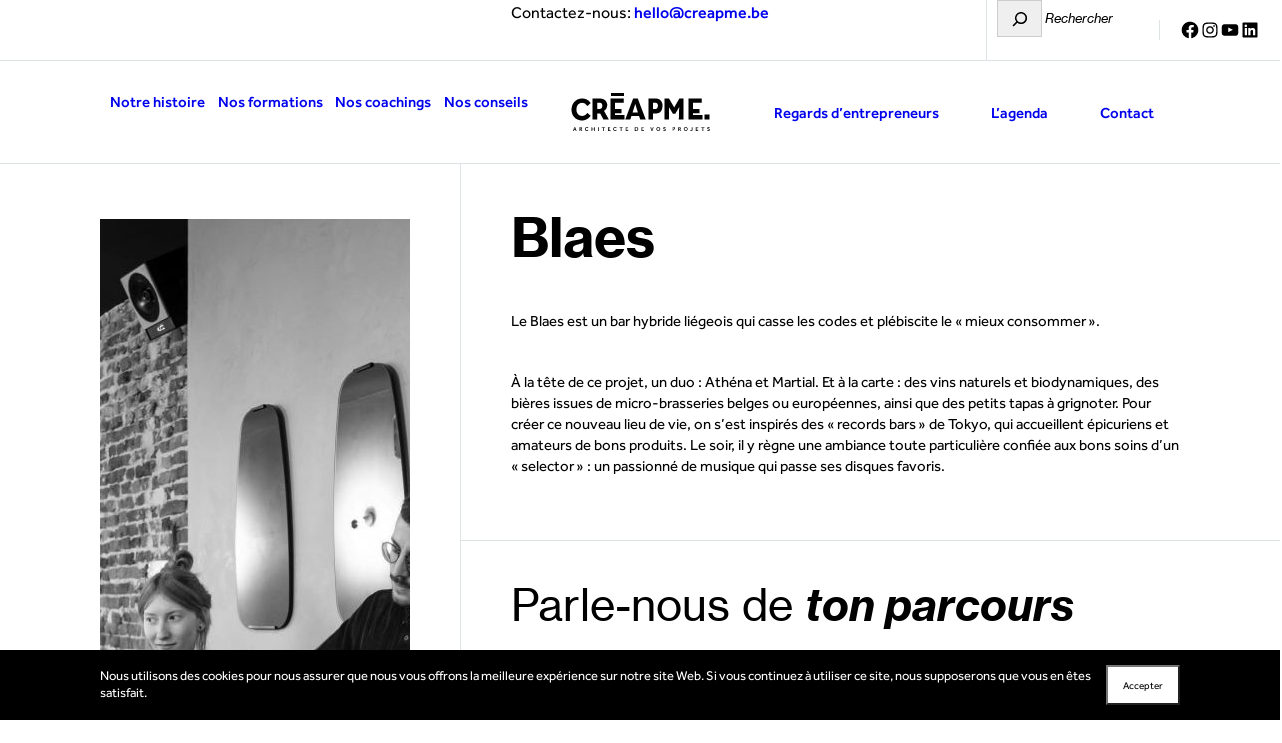

--- FILE ---
content_type: text/html; charset=UTF-8
request_url: https://www.creapme.be/entrepreneur/blaes/
body_size: 25642
content:
<!doctype html>
<html lang="fr-FR">
<head>
	<meta charset="UTF-8">
	<meta name="viewport" content="width=device-width, initial-scale=1">
	<link rel="profile" href="https://gmpg.org/xfn/11">

	<meta name='robots' content='index, follow, max-image-preview:large, max-snippet:-1, max-video-preview:-1' />

	<!-- This site is optimized with the Yoast SEO plugin v20.11 - https://yoast.com/wordpress/plugins/seo/ -->
	<title>Blaes - Bar Hybride - CréaPME</title>
	<meta name="description" content="Rencontrez Athéna et Martial, à la tête du projet Blaes. Vins naturels, bières belges et européennes, musique...Découvrez leur concept hybride" />
	<link rel="canonical" href="https://www.creapme.be/entrepreneur/blaes/" />
	<meta property="og:locale" content="fr_FR" />
	<meta property="og:type" content="article" />
	<meta property="og:title" content="Blaes - Bar Hybride - CréaPME" />
	<meta property="og:description" content="Rencontrez Athéna et Martial, à la tête du projet Blaes. Vins naturels, bières belges et européennes, musique...Découvrez leur concept hybride" />
	<meta property="og:url" content="https://www.creapme.be/entrepreneur/blaes/" />
	<meta property="og:site_name" content="Creapme" />
	<meta property="article:modified_time" content="2023-09-07T13:57:44+00:00" />
	<meta property="og:image" content="https://www.creapme.be/wp-content/uploads/2023/01/blaes-athena-liviadotis-creapme-cree-ta-boite-noir-blanc-800x800-1.jpeg" />
	<meta property="og:image:width" content="800" />
	<meta property="og:image:height" content="800" />
	<meta property="og:image:type" content="image/jpeg" />
	<meta name="twitter:card" content="summary_large_image" />
	<meta name="twitter:label1" content="Durée de lecture estimée" />
	<meta name="twitter:data1" content="2 minutes" />
	<script type="application/ld+json" class="yoast-schema-graph">{"@context":"https://schema.org","@graph":[{"@type":"WebPage","@id":"https://www.creapme.be/entrepreneur/blaes/","url":"https://www.creapme.be/entrepreneur/blaes/","name":"Blaes - Bar Hybride - CréaPME","isPartOf":{"@id":"https://www.creapme.be/#website"},"primaryImageOfPage":{"@id":"https://www.creapme.be/entrepreneur/blaes/#primaryimage"},"image":{"@id":"https://www.creapme.be/entrepreneur/blaes/#primaryimage"},"thumbnailUrl":"https://www.creapme.be/wp-content/uploads/2023/01/blaes-athena-liviadotis-creapme-cree-ta-boite-noir-blanc-800x800-1.jpeg","datePublished":"2023-01-04T22:33:22+00:00","dateModified":"2023-09-07T13:57:44+00:00","description":"Rencontrez Athéna et Martial, à la tête du projet Blaes. Vins naturels, bières belges et européennes, musique...Découvrez leur concept hybride","breadcrumb":{"@id":"https://www.creapme.be/entrepreneur/blaes/#breadcrumb"},"inLanguage":"fr-FR","potentialAction":[{"@type":"ReadAction","target":["https://www.creapme.be/entrepreneur/blaes/"]}]},{"@type":"ImageObject","inLanguage":"fr-FR","@id":"https://www.creapme.be/entrepreneur/blaes/#primaryimage","url":"https://www.creapme.be/wp-content/uploads/2023/01/blaes-athena-liviadotis-creapme-cree-ta-boite-noir-blanc-800x800-1.jpeg","contentUrl":"https://www.creapme.be/wp-content/uploads/2023/01/blaes-athena-liviadotis-creapme-cree-ta-boite-noir-blanc-800x800-1.jpeg","width":800,"height":800},{"@type":"BreadcrumbList","@id":"https://www.creapme.be/entrepreneur/blaes/#breadcrumb","itemListElement":[{"@type":"ListItem","position":1,"name":"Accueil","item":"https://www.creapme.be/"},{"@type":"ListItem","position":2,"name":"Blaes"}]},{"@type":"WebSite","@id":"https://www.creapme.be/#website","url":"https://www.creapme.be/","name":"Creapme","description":"","potentialAction":[{"@type":"SearchAction","target":{"@type":"EntryPoint","urlTemplate":"https://www.creapme.be/?s={search_term_string}"},"query-input":"required name=search_term_string"}],"inLanguage":"fr-FR"}]}</script>
	<!-- / Yoast SEO plugin. -->


<meta name="description" content="" />
<meta property="og:title" content="Blaes" />
<meta property="og:type" content="website" />
<meta property="og:url" content="https://www.creapme.be/entrepreneur/blaes/" />
<meta property="og:description" content=""/>
<meta property="og:locale" content="fr_FR"/>
<meta property="og:site_name" content="Creapme"/>
<meta property="og:image" content="https://www.creapme.be/wp-content/uploads/2023/01/blaes-athena-liviadotis-creapme-cree-ta-boite-noir-blanc-800x800-1.jpeg"/>
<meta property="og:image:width" content="800"/>
<meta property="og:image:height" content="800"/>
<meta property="og:image:type" content="image/jpg"/>
<meta property="og:image" content="https://www.creapme.be/wp-content/themes/goldencat-creapme/assets/img/logo.svg"/>
<meta property="og:image:width" content="1080"/>
<meta property="og:image:height" content="1080"/>
<meta property="og:image:type" content="image/png"/>
<style id='wp-img-auto-sizes-contain-inline-css'>
img:is([sizes=auto i],[sizes^="auto," i]){contain-intrinsic-size:3000px 1500px}
/*# sourceURL=wp-img-auto-sizes-contain-inline-css */
</style>
<style id='wp-block-library-inline-css'>
:root{--wp-block-synced-color:#7a00df;--wp-block-synced-color--rgb:122,0,223;--wp-bound-block-color:var(--wp-block-synced-color);--wp-editor-canvas-background:#ddd;--wp-admin-theme-color:#007cba;--wp-admin-theme-color--rgb:0,124,186;--wp-admin-theme-color-darker-10:#006ba1;--wp-admin-theme-color-darker-10--rgb:0,107,160.5;--wp-admin-theme-color-darker-20:#005a87;--wp-admin-theme-color-darker-20--rgb:0,90,135;--wp-admin-border-width-focus:2px}@media (min-resolution:192dpi){:root{--wp-admin-border-width-focus:1.5px}}.wp-element-button{cursor:pointer}:root .has-very-light-gray-background-color{background-color:#eee}:root .has-very-dark-gray-background-color{background-color:#313131}:root .has-very-light-gray-color{color:#eee}:root .has-very-dark-gray-color{color:#313131}:root .has-vivid-green-cyan-to-vivid-cyan-blue-gradient-background{background:linear-gradient(135deg,#00d084,#0693e3)}:root .has-purple-crush-gradient-background{background:linear-gradient(135deg,#34e2e4,#4721fb 50%,#ab1dfe)}:root .has-hazy-dawn-gradient-background{background:linear-gradient(135deg,#faaca8,#dad0ec)}:root .has-subdued-olive-gradient-background{background:linear-gradient(135deg,#fafae1,#67a671)}:root .has-atomic-cream-gradient-background{background:linear-gradient(135deg,#fdd79a,#004a59)}:root .has-nightshade-gradient-background{background:linear-gradient(135deg,#330968,#31cdcf)}:root .has-midnight-gradient-background{background:linear-gradient(135deg,#020381,#2874fc)}:root{--wp--preset--font-size--normal:16px;--wp--preset--font-size--huge:42px}.has-regular-font-size{font-size:1em}.has-larger-font-size{font-size:2.625em}.has-normal-font-size{font-size:var(--wp--preset--font-size--normal)}.has-huge-font-size{font-size:var(--wp--preset--font-size--huge)}.has-text-align-center{text-align:center}.has-text-align-left{text-align:left}.has-text-align-right{text-align:right}.has-fit-text{white-space:nowrap!important}#end-resizable-editor-section{display:none}.aligncenter{clear:both}.items-justified-left{justify-content:flex-start}.items-justified-center{justify-content:center}.items-justified-right{justify-content:flex-end}.items-justified-space-between{justify-content:space-between}.screen-reader-text{border:0;clip-path:inset(50%);height:1px;margin:-1px;overflow:hidden;padding:0;position:absolute;width:1px;word-wrap:normal!important}.screen-reader-text:focus{background-color:#ddd;clip-path:none;color:#444;display:block;font-size:1em;height:auto;left:5px;line-height:normal;padding:15px 23px 14px;text-decoration:none;top:5px;width:auto;z-index:100000}html :where(.has-border-color){border-style:solid}html :where([style*=border-top-color]){border-top-style:solid}html :where([style*=border-right-color]){border-right-style:solid}html :where([style*=border-bottom-color]){border-bottom-style:solid}html :where([style*=border-left-color]){border-left-style:solid}html :where([style*=border-width]){border-style:solid}html :where([style*=border-top-width]){border-top-style:solid}html :where([style*=border-right-width]){border-right-style:solid}html :where([style*=border-bottom-width]){border-bottom-style:solid}html :where([style*=border-left-width]){border-left-style:solid}html :where(img[class*=wp-image-]){height:auto;max-width:100%}:where(figure){margin:0 0 1em}html :where(.is-position-sticky){--wp-admin--admin-bar--position-offset:var(--wp-admin--admin-bar--height,0px)}@media screen and (max-width:600px){html :where(.is-position-sticky){--wp-admin--admin-bar--position-offset:0px}}

/*# sourceURL=wp-block-library-inline-css */
</style><style id='wp-block-button-inline-css'>
.wp-block-button__link{align-content:center;box-sizing:border-box;cursor:pointer;display:inline-block;height:100%;text-align:center;word-break:break-word}.wp-block-button__link.aligncenter{text-align:center}.wp-block-button__link.alignright{text-align:right}:where(.wp-block-button__link){border-radius:9999px;box-shadow:none;padding:calc(.667em + 2px) calc(1.333em + 2px);text-decoration:none}.wp-block-button[style*=text-decoration] .wp-block-button__link{text-decoration:inherit}.wp-block-buttons>.wp-block-button.has-custom-width{max-width:none}.wp-block-buttons>.wp-block-button.has-custom-width .wp-block-button__link{width:100%}.wp-block-buttons>.wp-block-button.has-custom-font-size .wp-block-button__link{font-size:inherit}.wp-block-buttons>.wp-block-button.wp-block-button__width-25{width:calc(25% - var(--wp--style--block-gap, .5em)*.75)}.wp-block-buttons>.wp-block-button.wp-block-button__width-50{width:calc(50% - var(--wp--style--block-gap, .5em)*.5)}.wp-block-buttons>.wp-block-button.wp-block-button__width-75{width:calc(75% - var(--wp--style--block-gap, .5em)*.25)}.wp-block-buttons>.wp-block-button.wp-block-button__width-100{flex-basis:100%;width:100%}.wp-block-buttons.is-vertical>.wp-block-button.wp-block-button__width-25{width:25%}.wp-block-buttons.is-vertical>.wp-block-button.wp-block-button__width-50{width:50%}.wp-block-buttons.is-vertical>.wp-block-button.wp-block-button__width-75{width:75%}.wp-block-button.is-style-squared,.wp-block-button__link.wp-block-button.is-style-squared{border-radius:0}.wp-block-button.no-border-radius,.wp-block-button__link.no-border-radius{border-radius:0!important}:root :where(.wp-block-button .wp-block-button__link.is-style-outline),:root :where(.wp-block-button.is-style-outline>.wp-block-button__link){border:2px solid;padding:.667em 1.333em}:root :where(.wp-block-button .wp-block-button__link.is-style-outline:not(.has-text-color)),:root :where(.wp-block-button.is-style-outline>.wp-block-button__link:not(.has-text-color)){color:currentColor}:root :where(.wp-block-button .wp-block-button__link.is-style-outline:not(.has-background)),:root :where(.wp-block-button.is-style-outline>.wp-block-button__link:not(.has-background)){background-color:initial;background-image:none}
/*# sourceURL=https://www.creapme.be/wp-includes/blocks/button/style.min.css */
</style>
<link rel='stylesheet' id='wp-block-gallery-css' href='https://www.creapme.be/wp-includes/blocks/gallery/style.min.css?ver=6.9' media='all' />
<style id='wp-block-gallery-theme-inline-css'>
.blocks-gallery-caption{color:#555;font-size:13px;text-align:center}.is-dark-theme .blocks-gallery-caption{color:#ffffffa6}
/*# sourceURL=https://www.creapme.be/wp-includes/blocks/gallery/theme.min.css */
</style>
<style id='wp-block-heading-inline-css'>
h1:where(.wp-block-heading).has-background,h2:where(.wp-block-heading).has-background,h3:where(.wp-block-heading).has-background,h4:where(.wp-block-heading).has-background,h5:where(.wp-block-heading).has-background,h6:where(.wp-block-heading).has-background{padding:1.25em 2.375em}h1.has-text-align-left[style*=writing-mode]:where([style*=vertical-lr]),h1.has-text-align-right[style*=writing-mode]:where([style*=vertical-rl]),h2.has-text-align-left[style*=writing-mode]:where([style*=vertical-lr]),h2.has-text-align-right[style*=writing-mode]:where([style*=vertical-rl]),h3.has-text-align-left[style*=writing-mode]:where([style*=vertical-lr]),h3.has-text-align-right[style*=writing-mode]:where([style*=vertical-rl]),h4.has-text-align-left[style*=writing-mode]:where([style*=vertical-lr]),h4.has-text-align-right[style*=writing-mode]:where([style*=vertical-rl]),h5.has-text-align-left[style*=writing-mode]:where([style*=vertical-lr]),h5.has-text-align-right[style*=writing-mode]:where([style*=vertical-rl]),h6.has-text-align-left[style*=writing-mode]:where([style*=vertical-lr]),h6.has-text-align-right[style*=writing-mode]:where([style*=vertical-rl]){rotate:180deg}
/*# sourceURL=https://www.creapme.be/wp-includes/blocks/heading/style.min.css */
</style>
<style id='wp-block-image-inline-css'>
.wp-block-image>a,.wp-block-image>figure>a{display:inline-block}.wp-block-image img{box-sizing:border-box;height:auto;max-width:100%;vertical-align:bottom}@media not (prefers-reduced-motion){.wp-block-image img.hide{visibility:hidden}.wp-block-image img.show{animation:show-content-image .4s}}.wp-block-image[style*=border-radius] img,.wp-block-image[style*=border-radius]>a{border-radius:inherit}.wp-block-image.has-custom-border img{box-sizing:border-box}.wp-block-image.aligncenter{text-align:center}.wp-block-image.alignfull>a,.wp-block-image.alignwide>a{width:100%}.wp-block-image.alignfull img,.wp-block-image.alignwide img{height:auto;width:100%}.wp-block-image .aligncenter,.wp-block-image .alignleft,.wp-block-image .alignright,.wp-block-image.aligncenter,.wp-block-image.alignleft,.wp-block-image.alignright{display:table}.wp-block-image .aligncenter>figcaption,.wp-block-image .alignleft>figcaption,.wp-block-image .alignright>figcaption,.wp-block-image.aligncenter>figcaption,.wp-block-image.alignleft>figcaption,.wp-block-image.alignright>figcaption{caption-side:bottom;display:table-caption}.wp-block-image .alignleft{float:left;margin:.5em 1em .5em 0}.wp-block-image .alignright{float:right;margin:.5em 0 .5em 1em}.wp-block-image .aligncenter{margin-left:auto;margin-right:auto}.wp-block-image :where(figcaption){margin-bottom:1em;margin-top:.5em}.wp-block-image.is-style-circle-mask img{border-radius:9999px}@supports ((-webkit-mask-image:none) or (mask-image:none)) or (-webkit-mask-image:none){.wp-block-image.is-style-circle-mask img{border-radius:0;-webkit-mask-image:url('data:image/svg+xml;utf8,<svg viewBox="0 0 100 100" xmlns="http://www.w3.org/2000/svg"><circle cx="50" cy="50" r="50"/></svg>');mask-image:url('data:image/svg+xml;utf8,<svg viewBox="0 0 100 100" xmlns="http://www.w3.org/2000/svg"><circle cx="50" cy="50" r="50"/></svg>');mask-mode:alpha;-webkit-mask-position:center;mask-position:center;-webkit-mask-repeat:no-repeat;mask-repeat:no-repeat;-webkit-mask-size:contain;mask-size:contain}}:root :where(.wp-block-image.is-style-rounded img,.wp-block-image .is-style-rounded img){border-radius:9999px}.wp-block-image figure{margin:0}.wp-lightbox-container{display:flex;flex-direction:column;position:relative}.wp-lightbox-container img{cursor:zoom-in}.wp-lightbox-container img:hover+button{opacity:1}.wp-lightbox-container button{align-items:center;backdrop-filter:blur(16px) saturate(180%);background-color:#5a5a5a40;border:none;border-radius:4px;cursor:zoom-in;display:flex;height:20px;justify-content:center;opacity:0;padding:0;position:absolute;right:16px;text-align:center;top:16px;width:20px;z-index:100}@media not (prefers-reduced-motion){.wp-lightbox-container button{transition:opacity .2s ease}}.wp-lightbox-container button:focus-visible{outline:3px auto #5a5a5a40;outline:3px auto -webkit-focus-ring-color;outline-offset:3px}.wp-lightbox-container button:hover{cursor:pointer;opacity:1}.wp-lightbox-container button:focus{opacity:1}.wp-lightbox-container button:focus,.wp-lightbox-container button:hover,.wp-lightbox-container button:not(:hover):not(:active):not(.has-background){background-color:#5a5a5a40;border:none}.wp-lightbox-overlay{box-sizing:border-box;cursor:zoom-out;height:100vh;left:0;overflow:hidden;position:fixed;top:0;visibility:hidden;width:100%;z-index:100000}.wp-lightbox-overlay .close-button{align-items:center;cursor:pointer;display:flex;justify-content:center;min-height:40px;min-width:40px;padding:0;position:absolute;right:calc(env(safe-area-inset-right) + 16px);top:calc(env(safe-area-inset-top) + 16px);z-index:5000000}.wp-lightbox-overlay .close-button:focus,.wp-lightbox-overlay .close-button:hover,.wp-lightbox-overlay .close-button:not(:hover):not(:active):not(.has-background){background:none;border:none}.wp-lightbox-overlay .lightbox-image-container{height:var(--wp--lightbox-container-height);left:50%;overflow:hidden;position:absolute;top:50%;transform:translate(-50%,-50%);transform-origin:top left;width:var(--wp--lightbox-container-width);z-index:9999999999}.wp-lightbox-overlay .wp-block-image{align-items:center;box-sizing:border-box;display:flex;height:100%;justify-content:center;margin:0;position:relative;transform-origin:0 0;width:100%;z-index:3000000}.wp-lightbox-overlay .wp-block-image img{height:var(--wp--lightbox-image-height);min-height:var(--wp--lightbox-image-height);min-width:var(--wp--lightbox-image-width);width:var(--wp--lightbox-image-width)}.wp-lightbox-overlay .wp-block-image figcaption{display:none}.wp-lightbox-overlay button{background:none;border:none}.wp-lightbox-overlay .scrim{background-color:#fff;height:100%;opacity:.9;position:absolute;width:100%;z-index:2000000}.wp-lightbox-overlay.active{visibility:visible}@media not (prefers-reduced-motion){.wp-lightbox-overlay.active{animation:turn-on-visibility .25s both}.wp-lightbox-overlay.active img{animation:turn-on-visibility .35s both}.wp-lightbox-overlay.show-closing-animation:not(.active){animation:turn-off-visibility .35s both}.wp-lightbox-overlay.show-closing-animation:not(.active) img{animation:turn-off-visibility .25s both}.wp-lightbox-overlay.zoom.active{animation:none;opacity:1;visibility:visible}.wp-lightbox-overlay.zoom.active .lightbox-image-container{animation:lightbox-zoom-in .4s}.wp-lightbox-overlay.zoom.active .lightbox-image-container img{animation:none}.wp-lightbox-overlay.zoom.active .scrim{animation:turn-on-visibility .4s forwards}.wp-lightbox-overlay.zoom.show-closing-animation:not(.active){animation:none}.wp-lightbox-overlay.zoom.show-closing-animation:not(.active) .lightbox-image-container{animation:lightbox-zoom-out .4s}.wp-lightbox-overlay.zoom.show-closing-animation:not(.active) .lightbox-image-container img{animation:none}.wp-lightbox-overlay.zoom.show-closing-animation:not(.active) .scrim{animation:turn-off-visibility .4s forwards}}@keyframes show-content-image{0%{visibility:hidden}99%{visibility:hidden}to{visibility:visible}}@keyframes turn-on-visibility{0%{opacity:0}to{opacity:1}}@keyframes turn-off-visibility{0%{opacity:1;visibility:visible}99%{opacity:0;visibility:visible}to{opacity:0;visibility:hidden}}@keyframes lightbox-zoom-in{0%{transform:translate(calc((-100vw + var(--wp--lightbox-scrollbar-width))/2 + var(--wp--lightbox-initial-left-position)),calc(-50vh + var(--wp--lightbox-initial-top-position))) scale(var(--wp--lightbox-scale))}to{transform:translate(-50%,-50%) scale(1)}}@keyframes lightbox-zoom-out{0%{transform:translate(-50%,-50%) scale(1);visibility:visible}99%{visibility:visible}to{transform:translate(calc((-100vw + var(--wp--lightbox-scrollbar-width))/2 + var(--wp--lightbox-initial-left-position)),calc(-50vh + var(--wp--lightbox-initial-top-position))) scale(var(--wp--lightbox-scale));visibility:hidden}}
/*# sourceURL=https://www.creapme.be/wp-includes/blocks/image/style.min.css */
</style>
<style id='wp-block-image-theme-inline-css'>
:root :where(.wp-block-image figcaption){color:#555;font-size:13px;text-align:center}.is-dark-theme :root :where(.wp-block-image figcaption){color:#ffffffa6}.wp-block-image{margin:0 0 1em}
/*# sourceURL=https://www.creapme.be/wp-includes/blocks/image/theme.min.css */
</style>
<style id='wp-block-media-text-inline-css'>
.wp-block-media-text{box-sizing:border-box;
  /*!rtl:begin:ignore*/direction:ltr;
  /*!rtl:end:ignore*/display:grid;grid-template-columns:50% 1fr;grid-template-rows:auto}.wp-block-media-text.has-media-on-the-right{grid-template-columns:1fr 50%}.wp-block-media-text.is-vertically-aligned-top>.wp-block-media-text__content,.wp-block-media-text.is-vertically-aligned-top>.wp-block-media-text__media{align-self:start}.wp-block-media-text.is-vertically-aligned-center>.wp-block-media-text__content,.wp-block-media-text.is-vertically-aligned-center>.wp-block-media-text__media,.wp-block-media-text>.wp-block-media-text__content,.wp-block-media-text>.wp-block-media-text__media{align-self:center}.wp-block-media-text.is-vertically-aligned-bottom>.wp-block-media-text__content,.wp-block-media-text.is-vertically-aligned-bottom>.wp-block-media-text__media{align-self:end}.wp-block-media-text>.wp-block-media-text__media{
  /*!rtl:begin:ignore*/grid-column:1;grid-row:1;
  /*!rtl:end:ignore*/margin:0}.wp-block-media-text>.wp-block-media-text__content{direction:ltr;
  /*!rtl:begin:ignore*/grid-column:2;grid-row:1;
  /*!rtl:end:ignore*/padding:0 8%;word-break:break-word}.wp-block-media-text.has-media-on-the-right>.wp-block-media-text__media{
  /*!rtl:begin:ignore*/grid-column:2;grid-row:1
  /*!rtl:end:ignore*/}.wp-block-media-text.has-media-on-the-right>.wp-block-media-text__content{
  /*!rtl:begin:ignore*/grid-column:1;grid-row:1
  /*!rtl:end:ignore*/}.wp-block-media-text__media a{display:block}.wp-block-media-text__media img,.wp-block-media-text__media video{height:auto;max-width:unset;vertical-align:middle;width:100%}.wp-block-media-text.is-image-fill>.wp-block-media-text__media{background-size:cover;height:100%;min-height:250px}.wp-block-media-text.is-image-fill>.wp-block-media-text__media>a{display:block;height:100%}.wp-block-media-text.is-image-fill>.wp-block-media-text__media img{height:1px;margin:-1px;overflow:hidden;padding:0;position:absolute;width:1px;clip:rect(0,0,0,0);border:0}.wp-block-media-text.is-image-fill-element>.wp-block-media-text__media{height:100%;min-height:250px}.wp-block-media-text.is-image-fill-element>.wp-block-media-text__media>a{display:block;height:100%}.wp-block-media-text.is-image-fill-element>.wp-block-media-text__media img{height:100%;object-fit:cover;width:100%}@media (max-width:600px){.wp-block-media-text.is-stacked-on-mobile{grid-template-columns:100%!important}.wp-block-media-text.is-stacked-on-mobile>.wp-block-media-text__media{grid-column:1;grid-row:1}.wp-block-media-text.is-stacked-on-mobile>.wp-block-media-text__content{grid-column:1;grid-row:2}}
/*# sourceURL=https://www.creapme.be/wp-includes/blocks/media-text/style.min.css */
</style>
<style id='wp-block-buttons-inline-css'>
.wp-block-buttons{box-sizing:border-box}.wp-block-buttons.is-vertical{flex-direction:column}.wp-block-buttons.is-vertical>.wp-block-button:last-child{margin-bottom:0}.wp-block-buttons>.wp-block-button{display:inline-block;margin:0}.wp-block-buttons.is-content-justification-left{justify-content:flex-start}.wp-block-buttons.is-content-justification-left.is-vertical{align-items:flex-start}.wp-block-buttons.is-content-justification-center{justify-content:center}.wp-block-buttons.is-content-justification-center.is-vertical{align-items:center}.wp-block-buttons.is-content-justification-right{justify-content:flex-end}.wp-block-buttons.is-content-justification-right.is-vertical{align-items:flex-end}.wp-block-buttons.is-content-justification-space-between{justify-content:space-between}.wp-block-buttons.aligncenter{text-align:center}.wp-block-buttons:not(.is-content-justification-space-between,.is-content-justification-right,.is-content-justification-left,.is-content-justification-center) .wp-block-button.aligncenter{margin-left:auto;margin-right:auto;width:100%}.wp-block-buttons[style*=text-decoration] .wp-block-button,.wp-block-buttons[style*=text-decoration] .wp-block-button__link{text-decoration:inherit}.wp-block-buttons.has-custom-font-size .wp-block-button__link{font-size:inherit}.wp-block-buttons .wp-block-button__link{width:100%}.wp-block-button.aligncenter{text-align:center}
/*# sourceURL=https://www.creapme.be/wp-includes/blocks/buttons/style.min.css */
</style>
<style id='wp-block-post-featured-image-inline-css'>
.wp-block-post-featured-image{margin-left:0;margin-right:0}.wp-block-post-featured-image a{display:block;height:100%}.wp-block-post-featured-image :where(img){box-sizing:border-box;height:auto;max-width:100%;vertical-align:bottom;width:100%}.wp-block-post-featured-image.alignfull img,.wp-block-post-featured-image.alignwide img{width:100%}.wp-block-post-featured-image .wp-block-post-featured-image__overlay.has-background-dim{background-color:#000;inset:0;position:absolute}.wp-block-post-featured-image{position:relative}.wp-block-post-featured-image .wp-block-post-featured-image__overlay.has-background-gradient{background-color:initial}.wp-block-post-featured-image .wp-block-post-featured-image__overlay.has-background-dim-0{opacity:0}.wp-block-post-featured-image .wp-block-post-featured-image__overlay.has-background-dim-10{opacity:.1}.wp-block-post-featured-image .wp-block-post-featured-image__overlay.has-background-dim-20{opacity:.2}.wp-block-post-featured-image .wp-block-post-featured-image__overlay.has-background-dim-30{opacity:.3}.wp-block-post-featured-image .wp-block-post-featured-image__overlay.has-background-dim-40{opacity:.4}.wp-block-post-featured-image .wp-block-post-featured-image__overlay.has-background-dim-50{opacity:.5}.wp-block-post-featured-image .wp-block-post-featured-image__overlay.has-background-dim-60{opacity:.6}.wp-block-post-featured-image .wp-block-post-featured-image__overlay.has-background-dim-70{opacity:.7}.wp-block-post-featured-image .wp-block-post-featured-image__overlay.has-background-dim-80{opacity:.8}.wp-block-post-featured-image .wp-block-post-featured-image__overlay.has-background-dim-90{opacity:.9}.wp-block-post-featured-image .wp-block-post-featured-image__overlay.has-background-dim-100{opacity:1}.wp-block-post-featured-image:where(.alignleft,.alignright){width:100%}
/*# sourceURL=https://www.creapme.be/wp-includes/blocks/post-featured-image/style.min.css */
</style>
<style id='wp-block-post-title-inline-css'>
.wp-block-post-title{box-sizing:border-box;word-break:break-word}.wp-block-post-title :where(a){display:inline-block;font-family:inherit;font-size:inherit;font-style:inherit;font-weight:inherit;letter-spacing:inherit;line-height:inherit;text-decoration:inherit}
/*# sourceURL=https://www.creapme.be/wp-includes/blocks/post-title/style.min.css */
</style>
<style id='wp-block-search-inline-css'>
.wp-block-search__button{margin-left:10px;word-break:normal}.wp-block-search__button.has-icon{line-height:0}.wp-block-search__button svg{height:1.25em;min-height:24px;min-width:24px;width:1.25em;fill:currentColor;vertical-align:text-bottom}:where(.wp-block-search__button){border:1px solid #ccc;padding:6px 10px}.wp-block-search__inside-wrapper{display:flex;flex:auto;flex-wrap:nowrap;max-width:100%}.wp-block-search__label{width:100%}.wp-block-search.wp-block-search__button-only .wp-block-search__button{box-sizing:border-box;display:flex;flex-shrink:0;justify-content:center;margin-left:0;max-width:100%}.wp-block-search.wp-block-search__button-only .wp-block-search__inside-wrapper{min-width:0!important;transition-property:width}.wp-block-search.wp-block-search__button-only .wp-block-search__input{flex-basis:100%;transition-duration:.3s}.wp-block-search.wp-block-search__button-only.wp-block-search__searchfield-hidden,.wp-block-search.wp-block-search__button-only.wp-block-search__searchfield-hidden .wp-block-search__inside-wrapper{overflow:hidden}.wp-block-search.wp-block-search__button-only.wp-block-search__searchfield-hidden .wp-block-search__input{border-left-width:0!important;border-right-width:0!important;flex-basis:0;flex-grow:0;margin:0;min-width:0!important;padding-left:0!important;padding-right:0!important;width:0!important}:where(.wp-block-search__input){appearance:none;border:1px solid #949494;flex-grow:1;font-family:inherit;font-size:inherit;font-style:inherit;font-weight:inherit;letter-spacing:inherit;line-height:inherit;margin-left:0;margin-right:0;min-width:3rem;padding:8px;text-decoration:unset!important;text-transform:inherit}:where(.wp-block-search__button-inside .wp-block-search__inside-wrapper){background-color:#fff;border:1px solid #949494;box-sizing:border-box;padding:4px}:where(.wp-block-search__button-inside .wp-block-search__inside-wrapper) .wp-block-search__input{border:none;border-radius:0;padding:0 4px}:where(.wp-block-search__button-inside .wp-block-search__inside-wrapper) .wp-block-search__input:focus{outline:none}:where(.wp-block-search__button-inside .wp-block-search__inside-wrapper) :where(.wp-block-search__button){padding:4px 8px}.wp-block-search.aligncenter .wp-block-search__inside-wrapper{margin:auto}.wp-block[data-align=right] .wp-block-search.wp-block-search__button-only .wp-block-search__inside-wrapper{float:right}
/*# sourceURL=https://www.creapme.be/wp-includes/blocks/search/style.min.css */
</style>
<style id='wp-block-search-theme-inline-css'>
.wp-block-search .wp-block-search__label{font-weight:700}.wp-block-search__button{border:1px solid #ccc;padding:.375em .625em}
/*# sourceURL=https://www.creapme.be/wp-includes/blocks/search/theme.min.css */
</style>
<style id='wp-block-columns-inline-css'>
.wp-block-columns{box-sizing:border-box;display:flex;flex-wrap:wrap!important}@media (min-width:782px){.wp-block-columns{flex-wrap:nowrap!important}}.wp-block-columns{align-items:normal!important}.wp-block-columns.are-vertically-aligned-top{align-items:flex-start}.wp-block-columns.are-vertically-aligned-center{align-items:center}.wp-block-columns.are-vertically-aligned-bottom{align-items:flex-end}@media (max-width:781px){.wp-block-columns:not(.is-not-stacked-on-mobile)>.wp-block-column{flex-basis:100%!important}}@media (min-width:782px){.wp-block-columns:not(.is-not-stacked-on-mobile)>.wp-block-column{flex-basis:0;flex-grow:1}.wp-block-columns:not(.is-not-stacked-on-mobile)>.wp-block-column[style*=flex-basis]{flex-grow:0}}.wp-block-columns.is-not-stacked-on-mobile{flex-wrap:nowrap!important}.wp-block-columns.is-not-stacked-on-mobile>.wp-block-column{flex-basis:0;flex-grow:1}.wp-block-columns.is-not-stacked-on-mobile>.wp-block-column[style*=flex-basis]{flex-grow:0}:where(.wp-block-columns){margin-bottom:1.75em}:where(.wp-block-columns.has-background){padding:1.25em 2.375em}.wp-block-column{flex-grow:1;min-width:0;overflow-wrap:break-word;word-break:break-word}.wp-block-column.is-vertically-aligned-top{align-self:flex-start}.wp-block-column.is-vertically-aligned-center{align-self:center}.wp-block-column.is-vertically-aligned-bottom{align-self:flex-end}.wp-block-column.is-vertically-aligned-stretch{align-self:stretch}.wp-block-column.is-vertically-aligned-bottom,.wp-block-column.is-vertically-aligned-center,.wp-block-column.is-vertically-aligned-top{width:100%}
/*# sourceURL=https://www.creapme.be/wp-includes/blocks/columns/style.min.css */
</style>
<style id='wp-block-embed-inline-css'>
.wp-block-embed.alignleft,.wp-block-embed.alignright,.wp-block[data-align=left]>[data-type="core/embed"],.wp-block[data-align=right]>[data-type="core/embed"]{max-width:360px;width:100%}.wp-block-embed.alignleft .wp-block-embed__wrapper,.wp-block-embed.alignright .wp-block-embed__wrapper,.wp-block[data-align=left]>[data-type="core/embed"] .wp-block-embed__wrapper,.wp-block[data-align=right]>[data-type="core/embed"] .wp-block-embed__wrapper{min-width:280px}.wp-block-cover .wp-block-embed{min-height:240px;min-width:320px}.wp-block-embed{overflow-wrap:break-word}.wp-block-embed :where(figcaption){margin-bottom:1em;margin-top:.5em}.wp-block-embed iframe{max-width:100%}.wp-block-embed__wrapper{position:relative}.wp-embed-responsive .wp-has-aspect-ratio .wp-block-embed__wrapper:before{content:"";display:block;padding-top:50%}.wp-embed-responsive .wp-has-aspect-ratio iframe{bottom:0;height:100%;left:0;position:absolute;right:0;top:0;width:100%}.wp-embed-responsive .wp-embed-aspect-21-9 .wp-block-embed__wrapper:before{padding-top:42.85%}.wp-embed-responsive .wp-embed-aspect-18-9 .wp-block-embed__wrapper:before{padding-top:50%}.wp-embed-responsive .wp-embed-aspect-16-9 .wp-block-embed__wrapper:before{padding-top:56.25%}.wp-embed-responsive .wp-embed-aspect-4-3 .wp-block-embed__wrapper:before{padding-top:75%}.wp-embed-responsive .wp-embed-aspect-1-1 .wp-block-embed__wrapper:before{padding-top:100%}.wp-embed-responsive .wp-embed-aspect-9-16 .wp-block-embed__wrapper:before{padding-top:177.77%}.wp-embed-responsive .wp-embed-aspect-1-2 .wp-block-embed__wrapper:before{padding-top:200%}
/*# sourceURL=https://www.creapme.be/wp-includes/blocks/embed/style.min.css */
</style>
<style id='wp-block-embed-theme-inline-css'>
.wp-block-embed :where(figcaption){color:#555;font-size:13px;text-align:center}.is-dark-theme .wp-block-embed :where(figcaption){color:#ffffffa6}.wp-block-embed{margin:0 0 1em}
/*# sourceURL=https://www.creapme.be/wp-includes/blocks/embed/theme.min.css */
</style>
<style id='wp-block-group-inline-css'>
.wp-block-group{box-sizing:border-box}:where(.wp-block-group.wp-block-group-is-layout-constrained){position:relative}
/*# sourceURL=https://www.creapme.be/wp-includes/blocks/group/style.min.css */
</style>
<style id='wp-block-group-theme-inline-css'>
:where(.wp-block-group.has-background){padding:1.25em 2.375em}
/*# sourceURL=https://www.creapme.be/wp-includes/blocks/group/theme.min.css */
</style>
<style id='wp-block-paragraph-inline-css'>
.is-small-text{font-size:.875em}.is-regular-text{font-size:1em}.is-large-text{font-size:2.25em}.is-larger-text{font-size:3em}.has-drop-cap:not(:focus):first-letter{float:left;font-size:8.4em;font-style:normal;font-weight:100;line-height:.68;margin:.05em .1em 0 0;text-transform:uppercase}body.rtl .has-drop-cap:not(:focus):first-letter{float:none;margin-left:.1em}p.has-drop-cap.has-background{overflow:hidden}:root :where(p.has-background){padding:1.25em 2.375em}:where(p.has-text-color:not(.has-link-color)) a{color:inherit}p.has-text-align-left[style*="writing-mode:vertical-lr"],p.has-text-align-right[style*="writing-mode:vertical-rl"]{rotate:180deg}
/*# sourceURL=https://www.creapme.be/wp-includes/blocks/paragraph/style.min.css */
</style>
<style id='wp-block-social-links-inline-css'>
.wp-block-social-links{background:none;box-sizing:border-box;margin-left:0;padding-left:0;padding-right:0;text-indent:0}.wp-block-social-links .wp-social-link a,.wp-block-social-links .wp-social-link a:hover{border-bottom:0;box-shadow:none;text-decoration:none}.wp-block-social-links .wp-social-link svg{height:1em;width:1em}.wp-block-social-links .wp-social-link span:not(.screen-reader-text){font-size:.65em;margin-left:.5em;margin-right:.5em}.wp-block-social-links.has-small-icon-size{font-size:16px}.wp-block-social-links,.wp-block-social-links.has-normal-icon-size{font-size:24px}.wp-block-social-links.has-large-icon-size{font-size:36px}.wp-block-social-links.has-huge-icon-size{font-size:48px}.wp-block-social-links.aligncenter{display:flex;justify-content:center}.wp-block-social-links.alignright{justify-content:flex-end}.wp-block-social-link{border-radius:9999px;display:block}@media not (prefers-reduced-motion){.wp-block-social-link{transition:transform .1s ease}}.wp-block-social-link{height:auto}.wp-block-social-link a{align-items:center;display:flex;line-height:0}.wp-block-social-link:hover{transform:scale(1.1)}.wp-block-social-links .wp-block-social-link.wp-social-link{display:inline-block;margin:0;padding:0}.wp-block-social-links .wp-block-social-link.wp-social-link .wp-block-social-link-anchor,.wp-block-social-links .wp-block-social-link.wp-social-link .wp-block-social-link-anchor svg,.wp-block-social-links .wp-block-social-link.wp-social-link .wp-block-social-link-anchor:active,.wp-block-social-links .wp-block-social-link.wp-social-link .wp-block-social-link-anchor:hover,.wp-block-social-links .wp-block-social-link.wp-social-link .wp-block-social-link-anchor:visited{color:currentColor;fill:currentColor}:where(.wp-block-social-links:not(.is-style-logos-only)) .wp-social-link{background-color:#f0f0f0;color:#444}:where(.wp-block-social-links:not(.is-style-logos-only)) .wp-social-link-amazon{background-color:#f90;color:#fff}:where(.wp-block-social-links:not(.is-style-logos-only)) .wp-social-link-bandcamp{background-color:#1ea0c3;color:#fff}:where(.wp-block-social-links:not(.is-style-logos-only)) .wp-social-link-behance{background-color:#0757fe;color:#fff}:where(.wp-block-social-links:not(.is-style-logos-only)) .wp-social-link-bluesky{background-color:#0a7aff;color:#fff}:where(.wp-block-social-links:not(.is-style-logos-only)) .wp-social-link-codepen{background-color:#1e1f26;color:#fff}:where(.wp-block-social-links:not(.is-style-logos-only)) .wp-social-link-deviantart{background-color:#02e49b;color:#fff}:where(.wp-block-social-links:not(.is-style-logos-only)) .wp-social-link-discord{background-color:#5865f2;color:#fff}:where(.wp-block-social-links:not(.is-style-logos-only)) .wp-social-link-dribbble{background-color:#e94c89;color:#fff}:where(.wp-block-social-links:not(.is-style-logos-only)) .wp-social-link-dropbox{background-color:#4280ff;color:#fff}:where(.wp-block-social-links:not(.is-style-logos-only)) .wp-social-link-etsy{background-color:#f45800;color:#fff}:where(.wp-block-social-links:not(.is-style-logos-only)) .wp-social-link-facebook{background-color:#0866ff;color:#fff}:where(.wp-block-social-links:not(.is-style-logos-only)) .wp-social-link-fivehundredpx{background-color:#000;color:#fff}:where(.wp-block-social-links:not(.is-style-logos-only)) .wp-social-link-flickr{background-color:#0461dd;color:#fff}:where(.wp-block-social-links:not(.is-style-logos-only)) .wp-social-link-foursquare{background-color:#e65678;color:#fff}:where(.wp-block-social-links:not(.is-style-logos-only)) .wp-social-link-github{background-color:#24292d;color:#fff}:where(.wp-block-social-links:not(.is-style-logos-only)) .wp-social-link-goodreads{background-color:#eceadd;color:#382110}:where(.wp-block-social-links:not(.is-style-logos-only)) .wp-social-link-google{background-color:#ea4434;color:#fff}:where(.wp-block-social-links:not(.is-style-logos-only)) .wp-social-link-gravatar{background-color:#1d4fc4;color:#fff}:where(.wp-block-social-links:not(.is-style-logos-only)) .wp-social-link-instagram{background-color:#f00075;color:#fff}:where(.wp-block-social-links:not(.is-style-logos-only)) .wp-social-link-lastfm{background-color:#e21b24;color:#fff}:where(.wp-block-social-links:not(.is-style-logos-only)) .wp-social-link-linkedin{background-color:#0d66c2;color:#fff}:where(.wp-block-social-links:not(.is-style-logos-only)) .wp-social-link-mastodon{background-color:#3288d4;color:#fff}:where(.wp-block-social-links:not(.is-style-logos-only)) .wp-social-link-medium{background-color:#000;color:#fff}:where(.wp-block-social-links:not(.is-style-logos-only)) .wp-social-link-meetup{background-color:#f6405f;color:#fff}:where(.wp-block-social-links:not(.is-style-logos-only)) .wp-social-link-patreon{background-color:#000;color:#fff}:where(.wp-block-social-links:not(.is-style-logos-only)) .wp-social-link-pinterest{background-color:#e60122;color:#fff}:where(.wp-block-social-links:not(.is-style-logos-only)) .wp-social-link-pocket{background-color:#ef4155;color:#fff}:where(.wp-block-social-links:not(.is-style-logos-only)) .wp-social-link-reddit{background-color:#ff4500;color:#fff}:where(.wp-block-social-links:not(.is-style-logos-only)) .wp-social-link-skype{background-color:#0478d7;color:#fff}:where(.wp-block-social-links:not(.is-style-logos-only)) .wp-social-link-snapchat{background-color:#fefc00;color:#fff;stroke:#000}:where(.wp-block-social-links:not(.is-style-logos-only)) .wp-social-link-soundcloud{background-color:#ff5600;color:#fff}:where(.wp-block-social-links:not(.is-style-logos-only)) .wp-social-link-spotify{background-color:#1bd760;color:#fff}:where(.wp-block-social-links:not(.is-style-logos-only)) .wp-social-link-telegram{background-color:#2aabee;color:#fff}:where(.wp-block-social-links:not(.is-style-logos-only)) .wp-social-link-threads{background-color:#000;color:#fff}:where(.wp-block-social-links:not(.is-style-logos-only)) .wp-social-link-tiktok{background-color:#000;color:#fff}:where(.wp-block-social-links:not(.is-style-logos-only)) .wp-social-link-tumblr{background-color:#011835;color:#fff}:where(.wp-block-social-links:not(.is-style-logos-only)) .wp-social-link-twitch{background-color:#6440a4;color:#fff}:where(.wp-block-social-links:not(.is-style-logos-only)) .wp-social-link-twitter{background-color:#1da1f2;color:#fff}:where(.wp-block-social-links:not(.is-style-logos-only)) .wp-social-link-vimeo{background-color:#1eb7ea;color:#fff}:where(.wp-block-social-links:not(.is-style-logos-only)) .wp-social-link-vk{background-color:#4680c2;color:#fff}:where(.wp-block-social-links:not(.is-style-logos-only)) .wp-social-link-wordpress{background-color:#3499cd;color:#fff}:where(.wp-block-social-links:not(.is-style-logos-only)) .wp-social-link-whatsapp{background-color:#25d366;color:#fff}:where(.wp-block-social-links:not(.is-style-logos-only)) .wp-social-link-x{background-color:#000;color:#fff}:where(.wp-block-social-links:not(.is-style-logos-only)) .wp-social-link-yelp{background-color:#d32422;color:#fff}:where(.wp-block-social-links:not(.is-style-logos-only)) .wp-social-link-youtube{background-color:red;color:#fff}:where(.wp-block-social-links.is-style-logos-only) .wp-social-link{background:none}:where(.wp-block-social-links.is-style-logos-only) .wp-social-link svg{height:1.25em;width:1.25em}:where(.wp-block-social-links.is-style-logos-only) .wp-social-link-amazon{color:#f90}:where(.wp-block-social-links.is-style-logos-only) .wp-social-link-bandcamp{color:#1ea0c3}:where(.wp-block-social-links.is-style-logos-only) .wp-social-link-behance{color:#0757fe}:where(.wp-block-social-links.is-style-logos-only) .wp-social-link-bluesky{color:#0a7aff}:where(.wp-block-social-links.is-style-logos-only) .wp-social-link-codepen{color:#1e1f26}:where(.wp-block-social-links.is-style-logos-only) .wp-social-link-deviantart{color:#02e49b}:where(.wp-block-social-links.is-style-logos-only) .wp-social-link-discord{color:#5865f2}:where(.wp-block-social-links.is-style-logos-only) .wp-social-link-dribbble{color:#e94c89}:where(.wp-block-social-links.is-style-logos-only) .wp-social-link-dropbox{color:#4280ff}:where(.wp-block-social-links.is-style-logos-only) .wp-social-link-etsy{color:#f45800}:where(.wp-block-social-links.is-style-logos-only) .wp-social-link-facebook{color:#0866ff}:where(.wp-block-social-links.is-style-logos-only) .wp-social-link-fivehundredpx{color:#000}:where(.wp-block-social-links.is-style-logos-only) .wp-social-link-flickr{color:#0461dd}:where(.wp-block-social-links.is-style-logos-only) .wp-social-link-foursquare{color:#e65678}:where(.wp-block-social-links.is-style-logos-only) .wp-social-link-github{color:#24292d}:where(.wp-block-social-links.is-style-logos-only) .wp-social-link-goodreads{color:#382110}:where(.wp-block-social-links.is-style-logos-only) .wp-social-link-google{color:#ea4434}:where(.wp-block-social-links.is-style-logos-only) .wp-social-link-gravatar{color:#1d4fc4}:where(.wp-block-social-links.is-style-logos-only) .wp-social-link-instagram{color:#f00075}:where(.wp-block-social-links.is-style-logos-only) .wp-social-link-lastfm{color:#e21b24}:where(.wp-block-social-links.is-style-logos-only) .wp-social-link-linkedin{color:#0d66c2}:where(.wp-block-social-links.is-style-logos-only) .wp-social-link-mastodon{color:#3288d4}:where(.wp-block-social-links.is-style-logos-only) .wp-social-link-medium{color:#000}:where(.wp-block-social-links.is-style-logos-only) .wp-social-link-meetup{color:#f6405f}:where(.wp-block-social-links.is-style-logos-only) .wp-social-link-patreon{color:#000}:where(.wp-block-social-links.is-style-logos-only) .wp-social-link-pinterest{color:#e60122}:where(.wp-block-social-links.is-style-logos-only) .wp-social-link-pocket{color:#ef4155}:where(.wp-block-social-links.is-style-logos-only) .wp-social-link-reddit{color:#ff4500}:where(.wp-block-social-links.is-style-logos-only) .wp-social-link-skype{color:#0478d7}:where(.wp-block-social-links.is-style-logos-only) .wp-social-link-snapchat{color:#fff;stroke:#000}:where(.wp-block-social-links.is-style-logos-only) .wp-social-link-soundcloud{color:#ff5600}:where(.wp-block-social-links.is-style-logos-only) .wp-social-link-spotify{color:#1bd760}:where(.wp-block-social-links.is-style-logos-only) .wp-social-link-telegram{color:#2aabee}:where(.wp-block-social-links.is-style-logos-only) .wp-social-link-threads{color:#000}:where(.wp-block-social-links.is-style-logos-only) .wp-social-link-tiktok{color:#000}:where(.wp-block-social-links.is-style-logos-only) .wp-social-link-tumblr{color:#011835}:where(.wp-block-social-links.is-style-logos-only) .wp-social-link-twitch{color:#6440a4}:where(.wp-block-social-links.is-style-logos-only) .wp-social-link-twitter{color:#1da1f2}:where(.wp-block-social-links.is-style-logos-only) .wp-social-link-vimeo{color:#1eb7ea}:where(.wp-block-social-links.is-style-logos-only) .wp-social-link-vk{color:#4680c2}:where(.wp-block-social-links.is-style-logos-only) .wp-social-link-whatsapp{color:#25d366}:where(.wp-block-social-links.is-style-logos-only) .wp-social-link-wordpress{color:#3499cd}:where(.wp-block-social-links.is-style-logos-only) .wp-social-link-x{color:#000}:where(.wp-block-social-links.is-style-logos-only) .wp-social-link-yelp{color:#d32422}:where(.wp-block-social-links.is-style-logos-only) .wp-social-link-youtube{color:red}.wp-block-social-links.is-style-pill-shape .wp-social-link{width:auto}:root :where(.wp-block-social-links .wp-social-link a){padding:.25em}:root :where(.wp-block-social-links.is-style-logos-only .wp-social-link a){padding:0}:root :where(.wp-block-social-links.is-style-pill-shape .wp-social-link a){padding-left:.6666666667em;padding-right:.6666666667em}.wp-block-social-links:not(.has-icon-color):not(.has-icon-background-color) .wp-social-link-snapchat .wp-block-social-link-label{color:#000}
/*# sourceURL=https://www.creapme.be/wp-includes/blocks/social-links/style.min.css */
</style>
<style id='goldencat-post-social-style-inline-css'>
.wp-block-goldencat-post-social{align-items:center;display:flex;flex-wrap:nowrap;font-size:16px;gap:0 7px;list-style:none;padding:0}.wp-block-goldencat-post-social .wp-social-link a{background-color:#000;border-radius:50%;display:block;padding:2px}.wp-block-goldencat-post-social li.wp-social-link{display:inline-block;flex-shrink:0;width:auto}.wp-block-goldencat-post-social li.wp-social-link svg{filter:invert(100%);height:1em;width:1em}

/*# sourceURL=https://www.creapme.be/wp-content/themes/goldencat-creapme-child/assets/blocks/post-social/style-index.css */
</style>
<style id='goldencat-entrepreneur-name-style-inline-css'>


/*# sourceURL=https://www.creapme.be/wp-content/themes/goldencat-creapme-child/assets/blocks/entrepreneur-name/style-index.css */
</style>
<style id='global-styles-inline-css'>
:root{--wp--preset--aspect-ratio--square: 1;--wp--preset--aspect-ratio--4-3: 4/3;--wp--preset--aspect-ratio--3-4: 3/4;--wp--preset--aspect-ratio--3-2: 3/2;--wp--preset--aspect-ratio--2-3: 2/3;--wp--preset--aspect-ratio--16-9: 16/9;--wp--preset--aspect-ratio--9-16: 9/16;--wp--preset--color--black: #000000;--wp--preset--color--cyan-bluish-gray: #abb8c3;--wp--preset--color--white: #ffffff;--wp--preset--color--pale-pink: #f78da7;--wp--preset--color--vivid-red: #cf2e2e;--wp--preset--color--luminous-vivid-orange: #ff6900;--wp--preset--color--luminous-vivid-amber: #fcb900;--wp--preset--color--light-green-cyan: #7bdcb5;--wp--preset--color--vivid-green-cyan: #00d084;--wp--preset--color--pale-cyan-blue: #8ed1fc;--wp--preset--color--vivid-cyan-blue: #0693e3;--wp--preset--color--vivid-purple: #9b51e0;--wp--preset--color--gray: #868686;--wp--preset--color--red: #FA5B3D;--wp--preset--color--green: #86D7BB;--wp--preset--color--blue: #1621F7;--wp--preset--color--orange: #EE8054;--wp--preset--color--yellow: #FDC100;--wp--preset--color--beige-fond: #EFEAE4;--wp--preset--color--bleu: #2F3DFF;--wp--preset--color--rose-light: #EC9DC4;--wp--preset--color--gris-ligne: #DEE3E6;--wp--preset--color--mauve: #5C67FF;--wp--preset--color--rose: #FF31CA;--wp--preset--color--rouge: #FF4B1F;--wp--preset--color--vert: #04765A;--wp--preset--gradient--vivid-cyan-blue-to-vivid-purple: linear-gradient(135deg,rgb(6,147,227) 0%,rgb(155,81,224) 100%);--wp--preset--gradient--light-green-cyan-to-vivid-green-cyan: linear-gradient(135deg,rgb(122,220,180) 0%,rgb(0,208,130) 100%);--wp--preset--gradient--luminous-vivid-amber-to-luminous-vivid-orange: linear-gradient(135deg,rgb(252,185,0) 0%,rgb(255,105,0) 100%);--wp--preset--gradient--luminous-vivid-orange-to-vivid-red: linear-gradient(135deg,rgb(255,105,0) 0%,rgb(207,46,46) 100%);--wp--preset--gradient--very-light-gray-to-cyan-bluish-gray: linear-gradient(135deg,rgb(238,238,238) 0%,rgb(169,184,195) 100%);--wp--preset--gradient--cool-to-warm-spectrum: linear-gradient(135deg,rgb(74,234,220) 0%,rgb(151,120,209) 20%,rgb(207,42,186) 40%,rgb(238,44,130) 60%,rgb(251,105,98) 80%,rgb(254,248,76) 100%);--wp--preset--gradient--blush-light-purple: linear-gradient(135deg,rgb(255,206,236) 0%,rgb(152,150,240) 100%);--wp--preset--gradient--blush-bordeaux: linear-gradient(135deg,rgb(254,205,165) 0%,rgb(254,45,45) 50%,rgb(107,0,62) 100%);--wp--preset--gradient--luminous-dusk: linear-gradient(135deg,rgb(255,203,112) 0%,rgb(199,81,192) 50%,rgb(65,88,208) 100%);--wp--preset--gradient--pale-ocean: linear-gradient(135deg,rgb(255,245,203) 0%,rgb(182,227,212) 50%,rgb(51,167,181) 100%);--wp--preset--gradient--electric-grass: linear-gradient(135deg,rgb(202,248,128) 0%,rgb(113,206,126) 100%);--wp--preset--gradient--midnight: linear-gradient(135deg,rgb(2,3,129) 0%,rgb(40,116,252) 100%);--wp--preset--font-size--small: 12px;--wp--preset--font-size--medium: 13px;--wp--preset--font-size--large: 22px;--wp--preset--font-size--x-large: 42px;--wp--preset--font-size--button: clamp(13px, 1.5rem, 15px);--wp--preset--font-size--menu: 15px;--wp--preset--font-size--courant: 15px;--wp--preset--font-size--h-1: 54px;--wp--preset--font-size--h-2: 44px;--wp--preset--font-size--h-3: 38px;--wp--preset--font-size--h-4: 24px;--wp--preset--font-size--h-5: 18px;--wp--preset--font-size--h-6: 18px;--wp--preset--font-size--sous-titre: 22px;--wp--preset--font-family--system-font: -apple-system,BlinkMacSystemFont,"Segoe UI",Roboto,Oxygen-Sans,Ubuntu,Cantarell, "Helvetica Neue",sans-serif;--wp--preset--font-family--helvetica-arial: Helvetica Neue, Helvetica, Arial, sans-serif;--wp--preset--font-family--secondary: Neue Haas Grotesk Text Pro, Helvetica Neue, Helvetica, Arial, sans-serif;--wp--preset--font-family--primary: Effra, Helvetica Neue, Helvetica, Arial, sans-serif;--wp--preset--spacing--20: 2rem;--wp--preset--spacing--30: 3rem;--wp--preset--spacing--40: 4rem;--wp--preset--spacing--50: 5rem;--wp--preset--spacing--60: 6rem;--wp--preset--spacing--70: 7rem;--wp--preset--spacing--80: 5.06rem;--wp--preset--spacing--10: 1rem;--wp--preset--spacing--15: 1.5rem;--wp--preset--spacing--25: 2.5rem;--wp--preset--shadow--natural: 6px 6px 9px rgba(0, 0, 0, 0.2);--wp--preset--shadow--deep: 12px 12px 50px rgba(0, 0, 0, 0.4);--wp--preset--shadow--sharp: 6px 6px 0px rgba(0, 0, 0, 0.2);--wp--preset--shadow--outlined: 6px 6px 0px -3px rgb(255, 255, 255), 6px 6px rgb(0, 0, 0);--wp--preset--shadow--crisp: 6px 6px 0px rgb(0, 0, 0);--wp--custom--menu--typography--font-family: var(--wp--preset--font-family--primary);--wp--custom--menu--typography--font-size: var(--wp--preset--font-size--menu);--wp--custom--menu--typography--font-weight: 500;--wp--custom--input--color--background: var(--wp--preset--color--white);--wp--custom--input--color--text: var(--wp--preset--color--black);--wp--custom--input--border--color: #000000;--wp--custom--input--border--width: 1px;--wp--custom--input--border--style: solid;--wp--custom--input--border--radius: 0;--wp--custom--input--typography--font-family: var(--wp--preset--font-family--secondary);--wp--custom--input--typography--font-size: 13px;--wp--custom--input--typography--font-weight: normal;--wp--custom--input--typography--line-height: 15px;--wp--custom--spacing--unit: var(--wp--preset--spacing--10);--wp--custom--spacing--horizontal: var(--wp--preset--spacing--25);--wp--custom--spacing--vertical: var(--wp--preset--spacing--30);--wp--custom--layout--content-size: 835px;--wp--custom--layout--wide-size: 1260px;--wp--custom--responsive--spacing-horizontal: calc(2 * var(--wp--custom--spacing--horizontal) * 0.6);--wp--custom--responsive--content-size-width: calc(100vw - var(--wp--custom--responsive--spacing-horizontal));--wp--custom--responsive--wide-size-width: calc(100vw - var(--wp--custom--responsive--spacing-horizontal));--wp--custom--responsive--full-size-width: 100%;--wp--custom--responsive--full-content-gutter-size-width: calc(2px + calc(0.5 * calc(100vw - var(--wp--custom--responsive--wide-size-width))));--wp--custom--responsive--default-content-gutter-size-width: calc(0.5 * calc(100vw - var(--wp--custom--responsive--content-size-width)));--wp--custom--breakpoint--mobile: 482px;--wp--custom--breakpoint--tablet: 768px;--wp--custom--breakpoint--laptop: 1024px;--wp--custom--breakpoint--desktop: 1280px;--wp--custom--breakpoint--ultra: 1460px;--wp--custom--footer--color--background: #000;--wp--custom--footer--color--text: #fff;--wp--custom--footer--spacing--margin--top: 0;--wp--custom--header--color--background: var(--wp--preset--color--white);--wp--custom--header--color--text: #000;--wp--custom--header--spacing--margin--bottom: var(--wp--preset--spacing--30);}:root { --wp--style--global--content-size: 835px;--wp--style--global--wide-size: 1260px; }:where(body) { margin: 0; }.wp-site-blocks > .alignleft { float: left; margin-right: 2em; }.wp-site-blocks > .alignright { float: right; margin-left: 2em; }.wp-site-blocks > .aligncenter { justify-content: center; margin-left: auto; margin-right: auto; }:where(.wp-site-blocks) > * { margin-block-start: 24px; margin-block-end: 0; }:where(.wp-site-blocks) > :first-child { margin-block-start: 0; }:where(.wp-site-blocks) > :last-child { margin-block-end: 0; }:root { --wp--style--block-gap: 24px; }:root :where(.is-layout-flow) > :first-child{margin-block-start: 0;}:root :where(.is-layout-flow) > :last-child{margin-block-end: 0;}:root :where(.is-layout-flow) > *{margin-block-start: 24px;margin-block-end: 0;}:root :where(.is-layout-constrained) > :first-child{margin-block-start: 0;}:root :where(.is-layout-constrained) > :last-child{margin-block-end: 0;}:root :where(.is-layout-constrained) > *{margin-block-start: 24px;margin-block-end: 0;}:root :where(.is-layout-flex){gap: 24px;}:root :where(.is-layout-grid){gap: 24px;}.is-layout-flow > .alignleft{float: left;margin-inline-start: 0;margin-inline-end: 2em;}.is-layout-flow > .alignright{float: right;margin-inline-start: 2em;margin-inline-end: 0;}.is-layout-flow > .aligncenter{margin-left: auto !important;margin-right: auto !important;}.is-layout-constrained > .alignleft{float: left;margin-inline-start: 0;margin-inline-end: 2em;}.is-layout-constrained > .alignright{float: right;margin-inline-start: 2em;margin-inline-end: 0;}.is-layout-constrained > .aligncenter{margin-left: auto !important;margin-right: auto !important;}.is-layout-constrained > :where(:not(.alignleft):not(.alignright):not(.alignfull)){max-width: var(--wp--style--global--content-size);margin-left: auto !important;margin-right: auto !important;}.is-layout-constrained > .alignwide{max-width: var(--wp--style--global--wide-size);}body .is-layout-flex{display: flex;}.is-layout-flex{flex-wrap: wrap;align-items: center;}.is-layout-flex > :is(*, div){margin: 0;}body .is-layout-grid{display: grid;}.is-layout-grid > :is(*, div){margin: 0;}body{background-color: var(--wp--preset--color--white);color: var(--wp--preset--color--black);font-family: var(--wp--preset--font-family--primary);font-size: var(--wp--preset--font-size--courant);font-weight: normal;line-height: 21px;padding-top: 0px;padding-right: 0px;padding-bottom: 0px;padding-left: 0px;}a:where(:not(.wp-element-button)){color: inherit;text-decoration: underline;}h1, h2, h3, h4, h5, h6{font-family: var(--wp--preset--font-family--secondary);font-weight: normal;}h1{font-size: var(--wp--preset--font-size--h-1);line-height: 66px;}h2{font-size: var(--wp--preset--font-size--h-2);line-height: 54px;}h3{font-size: var(--wp--preset--font-size--h-3);line-height: 46px;}h4{font-size: var(--wp--preset--font-size--h-4);line-height: 29px;}h5{font-size: var(--wp--preset--font-size--h-5);font-weight: bold;line-height: 23px;}h6{font-family: var(--wp--preset--font-family--primary);font-size: var(--wp--preset--font-size--h-6);font-style: italic;line-height: 22px;}:root :where(.wp-element-button, .wp-block-button__link){background-color: var(--wp--preset--color--mauve);border-radius: 0;border-color: var(--wp--preset--color--mauve);border-width: 1px;border-style: solid;color: var(--wp--preset--color--white);font-family: var(--wp--custom--menu--typography--font-family);font-size: var(--wp--custom--menu--typography--font-size);font-style: inherit;font-weight: var(--wp--custom--menu--typography--font-weight);letter-spacing: 0;line-height: 18px;padding-top: 11.5px;padding-right: 23px;padding-bottom: 11.5px;padding-left: 23px;text-decoration: none;text-transform: none;}:root :where(.wp-element-button:hover, .wp-block-button__link:hover){background-color: var(--wp--preset--color--white);color: var(--wp--preset--color--mauve);}.has-black-color{color: var(--wp--preset--color--black) !important;}.has-cyan-bluish-gray-color{color: var(--wp--preset--color--cyan-bluish-gray) !important;}.has-white-color{color: var(--wp--preset--color--white) !important;}.has-pale-pink-color{color: var(--wp--preset--color--pale-pink) !important;}.has-vivid-red-color{color: var(--wp--preset--color--vivid-red) !important;}.has-luminous-vivid-orange-color{color: var(--wp--preset--color--luminous-vivid-orange) !important;}.has-luminous-vivid-amber-color{color: var(--wp--preset--color--luminous-vivid-amber) !important;}.has-light-green-cyan-color{color: var(--wp--preset--color--light-green-cyan) !important;}.has-vivid-green-cyan-color{color: var(--wp--preset--color--vivid-green-cyan) !important;}.has-pale-cyan-blue-color{color: var(--wp--preset--color--pale-cyan-blue) !important;}.has-vivid-cyan-blue-color{color: var(--wp--preset--color--vivid-cyan-blue) !important;}.has-vivid-purple-color{color: var(--wp--preset--color--vivid-purple) !important;}.has-gray-color{color: var(--wp--preset--color--gray) !important;}.has-red-color{color: var(--wp--preset--color--red) !important;}.has-green-color{color: var(--wp--preset--color--green) !important;}.has-blue-color{color: var(--wp--preset--color--blue) !important;}.has-orange-color{color: var(--wp--preset--color--orange) !important;}.has-yellow-color{color: var(--wp--preset--color--yellow) !important;}.has-beige-fond-color{color: var(--wp--preset--color--beige-fond) !important;}.has-bleu-color{color: var(--wp--preset--color--bleu) !important;}.has-rose-light-color{color: var(--wp--preset--color--rose-light) !important;}.has-gris-ligne-color{color: var(--wp--preset--color--gris-ligne) !important;}.has-mauve-color{color: var(--wp--preset--color--mauve) !important;}.has-rose-color{color: var(--wp--preset--color--rose) !important;}.has-rouge-color{color: var(--wp--preset--color--rouge) !important;}.has-vert-color{color: var(--wp--preset--color--vert) !important;}.has-black-background-color{background-color: var(--wp--preset--color--black) !important;}.has-cyan-bluish-gray-background-color{background-color: var(--wp--preset--color--cyan-bluish-gray) !important;}.has-white-background-color{background-color: var(--wp--preset--color--white) !important;}.has-pale-pink-background-color{background-color: var(--wp--preset--color--pale-pink) !important;}.has-vivid-red-background-color{background-color: var(--wp--preset--color--vivid-red) !important;}.has-luminous-vivid-orange-background-color{background-color: var(--wp--preset--color--luminous-vivid-orange) !important;}.has-luminous-vivid-amber-background-color{background-color: var(--wp--preset--color--luminous-vivid-amber) !important;}.has-light-green-cyan-background-color{background-color: var(--wp--preset--color--light-green-cyan) !important;}.has-vivid-green-cyan-background-color{background-color: var(--wp--preset--color--vivid-green-cyan) !important;}.has-pale-cyan-blue-background-color{background-color: var(--wp--preset--color--pale-cyan-blue) !important;}.has-vivid-cyan-blue-background-color{background-color: var(--wp--preset--color--vivid-cyan-blue) !important;}.has-vivid-purple-background-color{background-color: var(--wp--preset--color--vivid-purple) !important;}.has-gray-background-color{background-color: var(--wp--preset--color--gray) !important;}.has-red-background-color{background-color: var(--wp--preset--color--red) !important;}.has-green-background-color{background-color: var(--wp--preset--color--green) !important;}.has-blue-background-color{background-color: var(--wp--preset--color--blue) !important;}.has-orange-background-color{background-color: var(--wp--preset--color--orange) !important;}.has-yellow-background-color{background-color: var(--wp--preset--color--yellow) !important;}.has-beige-fond-background-color{background-color: var(--wp--preset--color--beige-fond) !important;}.has-bleu-background-color{background-color: var(--wp--preset--color--bleu) !important;}.has-rose-light-background-color{background-color: var(--wp--preset--color--rose-light) !important;}.has-gris-ligne-background-color{background-color: var(--wp--preset--color--gris-ligne) !important;}.has-mauve-background-color{background-color: var(--wp--preset--color--mauve) !important;}.has-rose-background-color{background-color: var(--wp--preset--color--rose) !important;}.has-rouge-background-color{background-color: var(--wp--preset--color--rouge) !important;}.has-vert-background-color{background-color: var(--wp--preset--color--vert) !important;}.has-black-border-color{border-color: var(--wp--preset--color--black) !important;}.has-cyan-bluish-gray-border-color{border-color: var(--wp--preset--color--cyan-bluish-gray) !important;}.has-white-border-color{border-color: var(--wp--preset--color--white) !important;}.has-pale-pink-border-color{border-color: var(--wp--preset--color--pale-pink) !important;}.has-vivid-red-border-color{border-color: var(--wp--preset--color--vivid-red) !important;}.has-luminous-vivid-orange-border-color{border-color: var(--wp--preset--color--luminous-vivid-orange) !important;}.has-luminous-vivid-amber-border-color{border-color: var(--wp--preset--color--luminous-vivid-amber) !important;}.has-light-green-cyan-border-color{border-color: var(--wp--preset--color--light-green-cyan) !important;}.has-vivid-green-cyan-border-color{border-color: var(--wp--preset--color--vivid-green-cyan) !important;}.has-pale-cyan-blue-border-color{border-color: var(--wp--preset--color--pale-cyan-blue) !important;}.has-vivid-cyan-blue-border-color{border-color: var(--wp--preset--color--vivid-cyan-blue) !important;}.has-vivid-purple-border-color{border-color: var(--wp--preset--color--vivid-purple) !important;}.has-gray-border-color{border-color: var(--wp--preset--color--gray) !important;}.has-red-border-color{border-color: var(--wp--preset--color--red) !important;}.has-green-border-color{border-color: var(--wp--preset--color--green) !important;}.has-blue-border-color{border-color: var(--wp--preset--color--blue) !important;}.has-orange-border-color{border-color: var(--wp--preset--color--orange) !important;}.has-yellow-border-color{border-color: var(--wp--preset--color--yellow) !important;}.has-beige-fond-border-color{border-color: var(--wp--preset--color--beige-fond) !important;}.has-bleu-border-color{border-color: var(--wp--preset--color--bleu) !important;}.has-rose-light-border-color{border-color: var(--wp--preset--color--rose-light) !important;}.has-gris-ligne-border-color{border-color: var(--wp--preset--color--gris-ligne) !important;}.has-mauve-border-color{border-color: var(--wp--preset--color--mauve) !important;}.has-rose-border-color{border-color: var(--wp--preset--color--rose) !important;}.has-rouge-border-color{border-color: var(--wp--preset--color--rouge) !important;}.has-vert-border-color{border-color: var(--wp--preset--color--vert) !important;}.has-vivid-cyan-blue-to-vivid-purple-gradient-background{background: var(--wp--preset--gradient--vivid-cyan-blue-to-vivid-purple) !important;}.has-light-green-cyan-to-vivid-green-cyan-gradient-background{background: var(--wp--preset--gradient--light-green-cyan-to-vivid-green-cyan) !important;}.has-luminous-vivid-amber-to-luminous-vivid-orange-gradient-background{background: var(--wp--preset--gradient--luminous-vivid-amber-to-luminous-vivid-orange) !important;}.has-luminous-vivid-orange-to-vivid-red-gradient-background{background: var(--wp--preset--gradient--luminous-vivid-orange-to-vivid-red) !important;}.has-very-light-gray-to-cyan-bluish-gray-gradient-background{background: var(--wp--preset--gradient--very-light-gray-to-cyan-bluish-gray) !important;}.has-cool-to-warm-spectrum-gradient-background{background: var(--wp--preset--gradient--cool-to-warm-spectrum) !important;}.has-blush-light-purple-gradient-background{background: var(--wp--preset--gradient--blush-light-purple) !important;}.has-blush-bordeaux-gradient-background{background: var(--wp--preset--gradient--blush-bordeaux) !important;}.has-luminous-dusk-gradient-background{background: var(--wp--preset--gradient--luminous-dusk) !important;}.has-pale-ocean-gradient-background{background: var(--wp--preset--gradient--pale-ocean) !important;}.has-electric-grass-gradient-background{background: var(--wp--preset--gradient--electric-grass) !important;}.has-midnight-gradient-background{background: var(--wp--preset--gradient--midnight) !important;}.has-small-font-size{font-size: var(--wp--preset--font-size--small) !important;}.has-medium-font-size{font-size: var(--wp--preset--font-size--medium) !important;}.has-large-font-size{font-size: var(--wp--preset--font-size--large) !important;}.has-x-large-font-size{font-size: var(--wp--preset--font-size--x-large) !important;}.has-button-font-size{font-size: var(--wp--preset--font-size--button) !important;}.has-menu-font-size{font-size: var(--wp--preset--font-size--menu) !important;}.has-courant-font-size{font-size: var(--wp--preset--font-size--courant) !important;}.has-h-1-font-size{font-size: var(--wp--preset--font-size--h-1) !important;}.has-h-2-font-size{font-size: var(--wp--preset--font-size--h-2) !important;}.has-h-3-font-size{font-size: var(--wp--preset--font-size--h-3) !important;}.has-h-4-font-size{font-size: var(--wp--preset--font-size--h-4) !important;}.has-h-5-font-size{font-size: var(--wp--preset--font-size--h-5) !important;}.has-h-6-font-size{font-size: var(--wp--preset--font-size--h-6) !important;}.has-sous-titre-font-size{font-size: var(--wp--preset--font-size--sous-titre) !important;}.has-system-font-font-family{font-family: var(--wp--preset--font-family--system-font) !important;}.has-helvetica-arial-font-family{font-family: var(--wp--preset--font-family--helvetica-arial) !important;}.has-secondary-font-family{font-family: var(--wp--preset--font-family--secondary) !important;}.has-primary-font-family{font-family: var(--wp--preset--font-family--primary) !important;}
:root :where(.wp-block-search .wp-element-button,.wp-block-search  .wp-block-button__link){background-color: transparent;border-width: 0;color: var(--wp--preset--color--black);margin-left: 0;padding-top: 0;padding-right: 7px;padding-bottom: 0;padding-left: 7px;}
:root :where(.wp-block-social-links-is-layout-flow) > :first-child{margin-block-start: 0;}:root :where(.wp-block-social-links-is-layout-flow) > :last-child{margin-block-end: 0;}:root :where(.wp-block-social-links-is-layout-flow) > *{margin-block-start: 6px;margin-block-end: 0;}:root :where(.wp-block-social-links-is-layout-constrained) > :first-child{margin-block-start: 0;}:root :where(.wp-block-social-links-is-layout-constrained) > :last-child{margin-block-end: 0;}:root :where(.wp-block-social-links-is-layout-constrained) > *{margin-block-start: 6px;margin-block-end: 0;}:root :where(.wp-block-social-links-is-layout-flex){gap: 6px;}:root :where(.wp-block-social-links-is-layout-grid){gap: 6px;}
/*# sourceURL=global-styles-inline-css */
</style>
<style id='core-block-supports-inline-css'>
.wp-container-core-social-links-is-layout-dcddcc2f{flex-wrap:nowrap;gap:0px 7px;}.wp-container-core-group-is-layout-b315634e{flex-wrap:nowrap;gap:0;justify-content:flex-end;}.wp-container-core-columns-is-layout-28f84493{flex-wrap:nowrap;}.wp-container-core-group-is-layout-6c531013{flex-wrap:nowrap;}.wp-block-gallery.wp-block-gallery-2{--wp--style--unstable-gallery-gap:var( --wp--style--gallery-gap-default, var( --gallery-block--gutter-size, var( --wp--style--block-gap, 0.5em ) ) );gap:var( --wp--style--gallery-gap-default, var( --gallery-block--gutter-size, var( --wp--style--block-gap, 0.5em ) ) );}.wp-container-core-columns-is-layout-fe39825d{flex-wrap:nowrap;gap:2em 62px;}.wp-container-core-buttons-is-layout-d445cf74{justify-content:flex-end;}
/*# sourceURL=core-block-supports-inline-css */
</style>

<link rel='stylesheet' id='goldencat-child-style-styles-css' href='https://www.creapme.be/wp-content/themes/goldencat-creapme-child/assets/style.css?ver=8aa94d996e7d7c28' media='all' />
<link rel='stylesheet' id='goldencat-blocks-style-css' href='https://www.creapme.be/wp-content/themes/goldencat-creapme/assets/goldencat-blocks-style.css?ver=cb509f641cbaffb4' media='all' />
<link rel='stylesheet' id='goldencat-cookie-styles-css' href='https://www.creapme.be/wp-content/themes/goldencat-creapme/assets/cookie.css?ver=cb509f641cbaffb4' media='all' />
<link rel='stylesheet' id='sib-front-css-css' href='https://www.creapme.be/wp-content/plugins/mailin/css/mailin-front.css?ver=6.9' media='all' />
<script src="https://www.creapme.be/wp-includes/js/jquery/jquery.min.js?ver=3.7.1" id="jquery-core-js"></script>
<script src="https://www.creapme.be/wp-includes/js/jquery/jquery-migrate.min.js?ver=3.4.1" id="jquery-migrate-js"></script>
<script id="sib-front-js-js-extra">
var sibErrMsg = {"invalidMail":"Veuillez entrer une adresse e-mail valide.","requiredField":"Veuillez compl\u00e9ter les champs obligatoires.","invalidDateFormat":"Veuillez entrer une date valide.","invalidSMSFormat":"Veuillez entrer une num\u00e9ro de t\u00e9l\u00e9phone valide."};
var ajax_sib_front_object = {"ajax_url":"https://www.creapme.be/wp-admin/admin-ajax.php","ajax_nonce":"1c5afc91cf","flag_url":"https://www.creapme.be/wp-content/plugins/mailin/img/flags/"};
//# sourceURL=sib-front-js-js-extra
</script>
<script src="https://www.creapme.be/wp-content/plugins/mailin/js/mailin-front.js?ver=1768456003" id="sib-front-js-js"></script>
        <link rel="apple-touch-icon" sizes="57x57" href="https://www.creapme.be/wp-content/themes/goldencat-creapme-child/assets/icons/apple-touch-icon-57x57.png">
        <link rel="apple-touch-icon" sizes="60x60" href="https://www.creapme.be/wp-content/themes/goldencat-creapme-child/assets/icons/apple-touch-icon-60x60.png">
        <link rel="apple-touch-icon" sizes="72x72" href="https://www.creapme.be/wp-content/themes/goldencat-creapme-child/assets/icons/apple-touch-icon-72x72.png">
        <link rel="apple-touch-icon" sizes="76x76" href="https://www.creapme.be/wp-content/themes/goldencat-creapme-child/assets/icons/apple-touch-icon-76x76.png">
        <link rel="apple-touch-icon" sizes="114x114" href="https://www.creapme.be/wp-content/themes/goldencat-creapme-child/assets/icons/apple-touch-icon-114x114.png">
        <link rel="apple-touch-icon" sizes="120x120" href="https://www.creapme.be/wp-content/themes/goldencat-creapme-child/assets/icons/apple-touch-icon-120x120.png">
        <link rel="apple-touch-icon" sizes="144x144" href="https://www.creapme.be/wp-content/themes/goldencat-creapme-child/assets/icons/apple-touch-icon-144x144.png">
        <link rel="apple-touch-icon" sizes="152x152" href="https://www.creapme.be/wp-content/themes/goldencat-creapme-child/assets/icons/apple-touch-icon-152x152.png">
        <link rel="apple-touch-icon" sizes="167x167" href="https://www.creapme.be/wp-content/themes/goldencat-creapme-child/assets/icons/apple-touch-icon-167x167.png">
        <link rel="apple-touch-icon" sizes="180x180" href="https://www.creapme.be/wp-content/themes/goldencat-creapme-child/assets/icons/apple-touch-icon-180x180.png">
        <link rel="apple-touch-icon" sizes="1024x1024" href="https://www.creapme.be/wp-content/themes/goldencat-creapme-child/assets/icons/apple-touch-icon-1024x1024.png">
        <link rel="icon" type="image/png" sizes="16x16" href="https://www.creapme.be/wp-content/themes/goldencat-creapme-child/assets/icons/favicon-16x16.png">
        <link rel="icon" type="image/png" sizes="32x32" href="https://www.creapme.be/wp-content/themes/goldencat-creapme-child/assets/icons/favicon-32x32.png">
        <link rel="manifest" href="https://www.creapme.be/wp-content/themes/goldencat-creapme-child/assets/icons/manifest.json">
        <link rel="shortcut icon" href="https://www.creapme.be/wp-content/themes/goldencat-creapme-child/assets/icons/favicon.ico">
        <meta name="apple-mobile-web-app-capable" content="yes">
        <meta name="apple-mobile-web-app-status-bar-style" content="black-translucent">
        <meta name="apple-mobile-web-app-title">
        <meta name="application-name">
        <meta name="mobile-web-app-capable" content="yes">
        <meta name="msapplication-TileColor" content="#fff">
        <meta name="msapplication-TileImage" content="https://www.creapme.be/wp-content/themes/goldencat-creapme-child/assets/icons/mstile-144x144.png">
        <meta name="msapplication-config" content="https://www.creapme.be/wp-content/themes/goldencat-creapme-child/assets/icons/browserconfig.xml">
        <meta name="theme-color" content="#fff">
                <!-- Global site tag (gtag.js) - Google Analytics -->
        <script async src="https://www.googletagmanager.com/gtag/js?id=UA-150222045-1"></script>
        <script>
        window.dataLayer = window.dataLayer || [];
        function gtag(){dataLayer.push(arguments);}
        gtag('js', new Date());

        gtag('config', 'UA-150222045-1');
        </script>
        </head>

<body class="wp-singular gc_entrepreneur-template-default single single-gc_entrepreneur postid-528 wp-embed-responsive wp-theme-goldencat-creapme wp-child-theme-goldencat-creapme-child blaes no-js singular">
<div id="page" class="site">
	<a class="skip-link screen-reader-text" href="#primary">Skip to content</a>

	
<div id="header-notice-bar" class="widget-area">
	
<div class="wp-block-columns is-layout-flex wp-container-core-columns-is-layout-28f84493 wp-block-columns-is-layout-flex">
<div class="wp-block-column is-layout-flow wp-block-column-is-layout-flow"></div>



<div class="wp-block-column is-layout-flow wp-block-column-is-layout-flow" style="flex-basis:40%">
<p class="has-text-align-center">Contactez-nous: <a href="mailto:hello@creapme.be"><strong>hello@creapme.be</strong></a></p>
</div>



<div class="wp-block-column is-layout-flow wp-block-column-is-layout-flow">
<div class="wp-block-group is-content-justification-right is-nowrap is-layout-flex wp-container-core-group-is-layout-b315634e wp-block-group-is-layout-flex"><form role="search" method="get" action="https://www.creapme.be/" class="wp-block-search__button-inside wp-block-search__icon-button wp-block-search"    ><label class="wp-block-search__label screen-reader-text" for="wp-block-search__input-1" >Rechercher</label><div class="wp-block-search__inside-wrapper" ><input class="wp-block-search__input" id="wp-block-search__input-1" placeholder="Rechercher" value="" type="search" name="s" required /><button aria-label="Rechercher" class="wp-block-search__button has-icon wp-element-button" type="submit" ><svg class="search-icon" viewBox="0 0 24 24" width="24" height="24">
					<path d="M13 5c-3.3 0-6 2.7-6 6 0 1.4.5 2.7 1.3 3.7l-3.8 3.8 1.1 1.1 3.8-3.8c1 .8 2.3 1.3 3.7 1.3 3.3 0 6-2.7 6-6S16.3 5 13 5zm0 10.5c-2.5 0-4.5-2-4.5-4.5s2-4.5 4.5-4.5 4.5 2 4.5 4.5-2 4.5-4.5 4.5z"></path>
				</svg></button></div></form>


<ul class="wp-block-social-links has-small-icon-size has-icon-color is-style-logos-only is-nowrap is-layout-flex wp-container-core-social-links-is-layout-dcddcc2f wp-block-social-links-is-layout-flex"><li style="color:#000000;" class="wp-social-link wp-social-link-facebook has-black-color wp-block-social-link"><a rel="noopener nofollow" target="_blank" href="https://www.facebook.com/creapme/" class="wp-block-social-link-anchor"><svg width="24" height="24" viewBox="0 0 24 24" version="1.1" xmlns="http://www.w3.org/2000/svg" aria-hidden="true" focusable="false"><path d="M12 2C6.5 2 2 6.5 2 12c0 5 3.7 9.1 8.4 9.9v-7H7.9V12h2.5V9.8c0-2.5 1.5-3.9 3.8-3.9 1.1 0 2.2.2 2.2.2v2.5h-1.3c-1.2 0-1.6.8-1.6 1.6V12h2.8l-.4 2.9h-2.3v7C18.3 21.1 22 17 22 12c0-5.5-4.5-10-10-10z"></path></svg><span class="wp-block-social-link-label screen-reader-text">Facebook</span></a></li>

<li style="color:#000000;" class="wp-social-link wp-social-link-instagram has-black-color wp-block-social-link"><a rel="noopener nofollow" target="_blank" href="https://www.instagram.com/creapme/" class="wp-block-social-link-anchor"><svg width="24" height="24" viewBox="0 0 24 24" version="1.1" xmlns="http://www.w3.org/2000/svg" aria-hidden="true" focusable="false"><path d="M12,4.622c2.403,0,2.688,0.009,3.637,0.052c0.877,0.04,1.354,0.187,1.671,0.31c0.42,0.163,0.72,0.358,1.035,0.673 c0.315,0.315,0.51,0.615,0.673,1.035c0.123,0.317,0.27,0.794,0.31,1.671c0.043,0.949,0.052,1.234,0.052,3.637 s-0.009,2.688-0.052,3.637c-0.04,0.877-0.187,1.354-0.31,1.671c-0.163,0.42-0.358,0.72-0.673,1.035 c-0.315,0.315-0.615,0.51-1.035,0.673c-0.317,0.123-0.794,0.27-1.671,0.31c-0.949,0.043-1.233,0.052-3.637,0.052 s-2.688-0.009-3.637-0.052c-0.877-0.04-1.354-0.187-1.671-0.31c-0.42-0.163-0.72-0.358-1.035-0.673 c-0.315-0.315-0.51-0.615-0.673-1.035c-0.123-0.317-0.27-0.794-0.31-1.671C4.631,14.688,4.622,14.403,4.622,12 s0.009-2.688,0.052-3.637c0.04-0.877,0.187-1.354,0.31-1.671c0.163-0.42,0.358-0.72,0.673-1.035 c0.315-0.315,0.615-0.51,1.035-0.673c0.317-0.123,0.794-0.27,1.671-0.31C9.312,4.631,9.597,4.622,12,4.622 M12,3 C9.556,3,9.249,3.01,8.289,3.054C7.331,3.098,6.677,3.25,6.105,3.472C5.513,3.702,5.011,4.01,4.511,4.511 c-0.5,0.5-0.808,1.002-1.038,1.594C3.25,6.677,3.098,7.331,3.054,8.289C3.01,9.249,3,9.556,3,12c0,2.444,0.01,2.751,0.054,3.711 c0.044,0.958,0.196,1.612,0.418,2.185c0.23,0.592,0.538,1.094,1.038,1.594c0.5,0.5,1.002,0.808,1.594,1.038 c0.572,0.222,1.227,0.375,2.185,0.418C9.249,20.99,9.556,21,12,21s2.751-0.01,3.711-0.054c0.958-0.044,1.612-0.196,2.185-0.418 c0.592-0.23,1.094-0.538,1.594-1.038c0.5-0.5,0.808-1.002,1.038-1.594c0.222-0.572,0.375-1.227,0.418-2.185 C20.99,14.751,21,14.444,21,12s-0.01-2.751-0.054-3.711c-0.044-0.958-0.196-1.612-0.418-2.185c-0.23-0.592-0.538-1.094-1.038-1.594 c-0.5-0.5-1.002-0.808-1.594-1.038c-0.572-0.222-1.227-0.375-2.185-0.418C14.751,3.01,14.444,3,12,3L12,3z M12,7.378 c-2.552,0-4.622,2.069-4.622,4.622S9.448,16.622,12,16.622s4.622-2.069,4.622-4.622S14.552,7.378,12,7.378z M12,15 c-1.657,0-3-1.343-3-3s1.343-3,3-3s3,1.343,3,3S13.657,15,12,15z M16.804,6.116c-0.596,0-1.08,0.484-1.08,1.08 s0.484,1.08,1.08,1.08c0.596,0,1.08-0.484,1.08-1.08S17.401,6.116,16.804,6.116z"></path></svg><span class="wp-block-social-link-label screen-reader-text">Instagram</span></a></li>

<li style="color:#000000;" class="wp-social-link wp-social-link-youtube has-black-color wp-block-social-link"><a rel="noopener nofollow" target="_blank" href="https://www.youtube.com/channel/UC3TZrXb-pIVJAomiX1EBRIQ" class="wp-block-social-link-anchor"><svg width="24" height="24" viewBox="0 0 24 24" version="1.1" xmlns="http://www.w3.org/2000/svg" aria-hidden="true" focusable="false"><path d="M21.8,8.001c0,0-0.195-1.378-0.795-1.985c-0.76-0.797-1.613-0.801-2.004-0.847c-2.799-0.202-6.997-0.202-6.997-0.202 h-0.009c0,0-4.198,0-6.997,0.202C4.608,5.216,3.756,5.22,2.995,6.016C2.395,6.623,2.2,8.001,2.2,8.001S2,9.62,2,11.238v1.517 c0,1.618,0.2,3.237,0.2,3.237s0.195,1.378,0.795,1.985c0.761,0.797,1.76,0.771,2.205,0.855c1.6,0.153,6.8,0.201,6.8,0.201 s4.203-0.006,7.001-0.209c0.391-0.047,1.243-0.051,2.004-0.847c0.6-0.607,0.795-1.985,0.795-1.985s0.2-1.618,0.2-3.237v-1.517 C22,9.62,21.8,8.001,21.8,8.001z M9.935,14.594l-0.001-5.62l5.404,2.82L9.935,14.594z"></path></svg><span class="wp-block-social-link-label screen-reader-text">YouTube</span></a></li>

<li style="color:#000000;" class="wp-social-link wp-social-link-linkedin has-black-color wp-block-social-link"><a rel="noopener nofollow" target="_blank" href="https://be.linkedin.com/company/creapme" class="wp-block-social-link-anchor"><svg width="24" height="24" viewBox="0 0 24 24" version="1.1" xmlns="http://www.w3.org/2000/svg" aria-hidden="true" focusable="false"><path d="M19.7,3H4.3C3.582,3,3,3.582,3,4.3v15.4C3,20.418,3.582,21,4.3,21h15.4c0.718,0,1.3-0.582,1.3-1.3V4.3 C21,3.582,20.418,3,19.7,3z M8.339,18.338H5.667v-8.59h2.672V18.338z M7.004,8.574c-0.857,0-1.549-0.694-1.549-1.548 c0-0.855,0.691-1.548,1.549-1.548c0.854,0,1.547,0.694,1.547,1.548C8.551,7.881,7.858,8.574,7.004,8.574z M18.339,18.338h-2.669 v-4.177c0-0.996-0.017-2.278-1.387-2.278c-1.389,0-1.601,1.086-1.601,2.206v4.249h-2.667v-8.59h2.559v1.174h0.037 c0.356-0.675,1.227-1.387,2.526-1.387c2.703,0,3.203,1.779,3.203,4.092V18.338z"></path></svg><span class="wp-block-social-link-label screen-reader-text">LinkedIn</span></a></li></ul>
</div>
</div>
</div>
</div><!-- #header-notice-bar -->

	
<header id="masthead" class="site-header alignfull" role="banner">

    <div class="header-layout header-layout-style-central-logo">
        
<div class="site-branding">
						<div class="site-logo">
				<a href="https://www.creapme.be/">
	<svg class="svg-icon" aria-hidden="true" role="img" focusable="false" height="38" viewBox="0 0 139 38" width="139" xmlns="http://www.w3.org/2000/svg"><path d="m137.812114 34.05c.193524 0 .362238.02.506141.065.13894.045.258032.095.352313.155.094282.06.168714.12.218336.175.049621.06.089319.1.109167.125l-.461481.435c-.019849-.015-.049622-.04-.089319-.08s-.089319-.075-.153827-.115c-.059546-.035-.133979-.07-.218335-.1-.084357-.03-.183601-.045-.287806-.045-.094281 0-.178638.015-.248108.04-.069471.025-.129017.06-.173676.1-.04466.04-.079395.085-.104206.135-.019848.05-.034735.1-.034735.145 0 .065.009924.125.034735.18.024811.05.064508.1.124054.145s.133979.085.238184.12c.099244.035.223298.07.377125.1.143903.03.282844.075.416822.135s.248108.135.352314.23c.099243.095.1836.21.243146.345s.089319.3.089319.49c0 .165-.034735.315-.099243.455-.064509.14-.15879.26-.277882.365s-.258032.185-.421784.245c-.163751.06-.342389.085-.530952.085-.1836 0-.352313-.02-.501178-.065s-.282844-.1-.406898-.17c-.119092-.07-.223298-.145-.312616-.225-.089319-.08-.15879-.16-.218336-.235l.486292-.46c.04466.05.099244.105.15879.165s.129016.11.203449.16c.074432.05.158789.09.25307.125s.198487.05.317579.05c.218335 0 .382087-.05.486292-.15.104206-.1.158789-.22.158789-.365 0-.08-.014886-.15-.044659-.21s-.079395-.115-.148865-.16-.163752-.09-.272919-.125c-.11413-.035-.253071-.075-.416822-.105-.168714-.035-.317579-.085-.441633-.155s-.22826-.155-.307654-.25c-.079395-.095-.143903-.205-.183601-.32-.039697-.115-.059545-.24-.059545-.36 0-.14.02481-.275.079394-.405.049622-.13.129016-.24.238184-.34s.243146-.18.401936-.24c.158789-.06.352313-.09.570649-.09zm-43.9796795 0c.1935244 0 .3622381.02.5061409.065.1389407.045.2580327.095.3523138.155.0942812.06.1687137.12.2183353.175.0496217.06.089319.1.1091677.125l-.4614815.435c-.0198486-.015-.0496216-.04-.089319-.08-.0396973-.04-.089319-.075-.1538271-.115-.059546-.035-.1339785-.07-.2183353-.1-.0843569-.03-.1836002-.045-.2878057-.045-.0942811 0-.178638.015-.2481083.04s-.1290163.06-.1736758.1-.0793947.085-.1042055.135c-.0198487.05-.0347351.1-.0347351.145 0 .065.0099243.125.0347351.18.0248108.05.0645082.1.1240542.145s.1339785.085.2381839.12c.0992434.035.2232975.07.3771247.1.1439028.03.2828435.075.4168219.135.1339785.06.2481084.135.3523138.23.0992434.095.1836002.21.2431462.345s.089319.3.089319.49c0 .165-.0347352.315-.0992433.455-.0645082.14-.1587894.26-.2778813.365-.119092.105-.2580327.185-.4217842.245s-.3423894.085-.5309518.085c-.1836001 0-.3523138-.02-.5011788-.065-.1488649-.045-.2828434-.1-.4068976-.17-.119092-.07-.2232975-.145-.3126165-.225-.0893189-.08-.1587893-.16-.2183353-.235l.4862923-.46c.0446595.05.0992433.105.1587893.165s.1290164.11.2034489.16c.0744324.05.1587893.09.2530704.125.0942812.035.1984867.05.3175787.05.2183353 0 .3820868-.05.4862923-.15s.1587893-.22.1587893-.365c0-.08-.0148865-.15-.0446595-.21s-.0793947-.115-.148865-.16-.1637515-.09-.2729191-.125c-.1141299-.035-.2530705-.075-.416822-.105-.1687137-.035-.3175786-.085-.4416328-.155s-.2282596-.155-.3076543-.25-.1439028-.205-.1836002-.32c-.0396973-.115-.059546-.24-.059546-.36 0-.14.0248109-.275.0793947-.405.0496217-.13.1290163-.24.238184-.34.1091676-.1.2431461-.18.4019354-.24.1587894-.06.3523139-.09.5706492-.09zm27.9568445.1v2.635c0 .225-.034735.41-.109168.565-.074432.155-.163751.275-.277881.37s-.243146.16-.387049.2-.287806.06-.431708.06c-.287806 0-.52599-.045-.714552-.135-.188563-.09-.347352-.225-.48133-.395l.486292-.45c.119092.13.228259.215.327503.26.099243.045.213373.065.342389.065.064508 0 .133979-.01.198487-.035s.124054-.06.173676-.11c.049621-.05.094281-.11.124054-.18.029773-.075.049622-.155.049622-.255v-2.595zm-34.2587956-.105c.2679569 0 .5210274.05.7542492.155s.4366707.24.6103465.42c.1736758.175.3126164.385.4118598.625.0992433.24.148865.495.148865.765s-.0496217.525-.148865.765c-.0992434.24-.238184.445-.4118598.625s-.3771247.32-.6103465.42c-.2332218.105-.4862923.155-.7542492.155-.267957 0-.5210275-.05-.7542493-.155s-.4366706-.245-.6103465-.42c-.1736758-.18-.3126164-.39-.4118598-.625-.0992433-.24-.1488649-.495-.1488649-.765s.0496216-.525.1488649-.765c.0992434-.24.238184-.445.4068977-.625.1736758-.175.3771246-.315.6103464-.42.2332218-.1.4862923-.155.7592115-.155zm27.4507036 0c.267957 0 .521027.05.754249.155s.436671.24.610347.42c.173675.175.312616.385.411859.625.099244.24.148865.495.148865.765s-.049621.525-.148865.765c-.099243.24-.238184.445-.411859.625-.173676.18-.377125.32-.610347.42-.233222.105-.48133.155-.754249.155-.267957 0-.521028-.05-.754249-.155-.233222-.105-.436671-.245-.610347-.42-.173676-.18-.312616-.39-.41186-.625-.099243-.24-.148865-.495-.148865-.765s.049622-.525.148865-.765c.099244-.24.238184-.445.406898-.625.173676-.175.377125-.315.610346-.42.233222-.1.486293-.155.759212-.155zm-70.5917768.025c.1836001 0 .3473516.02.5011788.06.1538271.04.2878056.09.4118598.16.1240541.065.2332218.145.3324651.24.0942812.09.1836002.19.2530705.295l-.4912545.44c-.119092-.17-.2580326-.31-.4118598-.415-.1587893-.105-.3523138-.155-.5904977-.155-.1836002 0-.3423895.035-.4862923.11-.1439029.075-.267957.17-.3672003.29-.1042055.12-.178638.265-.2332218.425-.0545839.16-.0793947.335-.0793947.51 0 .18.0248108.345.0793947.505.0545838.155.1290163.295.2282596.41s.2183353.205.357276.275c.1389406.065.2927678.1.4664436.1.1587893 0 .2927678-.02.4068976-.055s.208411-.085.2878057-.14c.0793946-.055.1439028-.115.1984866-.175s.1042055-.115.148865-.16l.4862923.405c-.0545838.085-.1339785.175-.2282597.265-.0992433.09-.2133731.17-.3473516.25-.1339785.075-.2778813.14-.4366706.185-.1587893.05-.327503.075-.506141.075-.2778813 0-.5309518-.05-.7592114-.145-.2282597-.095-.4267463-.23-.59546-.405-.1687136-.175-.2977299-.375-.3870489-.61-.0942812-.235-.1389407-.49-.1389407-.77 0-.27.0446595-.525.1389407-.765.0942811-.24.2232975-.445.3920111-.625.1687137-.18.3672003-.32.6004221-.425s.4912545-.155.7691358-.155zm-28.209915 0c.1836002 0 .3473516.02.5011788.06.1538271.04.2878056.09.4118598.16.1240541.065.2332218.145.3324651.24.0942812.09.1836002.19.2530705.295l-.4962166.425c-.119092-.17-.2580327-.31-.4118598-.415-.1587893-.105-.3523138-.155-.5904978-.155-.1836001 0-.3423895.035-.4862923.11s-.267957.17-.3672003.29c-.1042055.12-.178638.265-.2332218.425s-.0793947.335-.0793947.51c0 .18.0248109.345.0793947.505.0545838.155.1290163.295.2282596.41.0992434.115.2183354.205.357276.275.1389407.065.2927678.1.4664436.1.1587894 0 .2927678-.02.4068977-.055.1141298-.035.2084109-.085.2878056-.14s.1439028-.115.1984867-.175c.0545838-.06.1042054-.115.1488649-.16l.4912545.42c-.0545838.085-.1339785.175-.2282596.265-.0992434.09-.2133732.17-.3473517.25-.1339785.075-.2778813.14-.4366706.185-.1587893.05-.327503.075-.506141.075-.2778813 0-.5309518-.05-.7592114-.145s-.4267463-.23-.5954599-.405c-.1687137-.175-.29773-.375-.387049-.61-.0942812-.235-.1389407-.49-.1389407-.77 0-.27.0446595-.525.1389407-.765.0942811-.24.2232975-.445.3920111-.625.1687137-.18.3672003-.32.6004221-.425s.4912545-.155.7691358-.155zm11.7504096.08v3.73h-.6996654v-3.73zm11.6561285 0v.62h-1.6970609v.88h1.2504659v.625h-1.2504659v.975h1.8260772v.63h-2.5257426v-3.73zm-5.4286099 0v.62h-1.255428v3.11h-.6996655v-3.11h-1.2504658v-.62zm74.5615096 0c.233222 0 .431709.035.59546.105.163752.07.292768.16.392011.27.099244.11.173676.23.218336.36.044659.13.06947.255.06947.375 0 .235-.049622.445-.153827.625-.104206.18-.258033.325-.466444.435l.853493 1.56h-.788985l-.749287-1.47h-.525989v1.47h-.669893v-3.73zm-56.8316896 0v.62h-1.2554281v3.11h-.6996654v-3.11h-1.2504659v-.62zm75.5589046 0v.62h-1.69706v.88h1.250466v.625h-1.250466v.975h1.826077v.63h-2.525743v-3.73zm-70.1302948 0v.62h-1.6970608v.88h1.2504659v.625h-1.2504659v.975h1.8260771v.63h-2.5257426v-3.73zm-47.37876311 0c.23322181 0 .43170851.035.59545991.105.1637515.07.2927678.16.3920112.27.0992433.11.1736758.23.2183353.36s.0694703.255.0694703.375c0 .235-.0496217.445-.1538271.625-.1042055.18-.2580327.325-.4664437.435l.8534926 1.56h-.7889844l-.74928711-1.47h-.52598962v1.47h-.66989244v-3.73zm-5.55762617 0 1.40429304 3.73h-.77409793l-.32254081-.945h-1.37948221l-.3225408.945h-.72943844l1.40429304-3.73zm68.65653188 0v.62h-1.6970608v.88h1.2504659v.625h-1.2504659v.975h1.8260771v.63h-2.5257426v-3.73zm60.6227852 0v.62h-1.255428v3.11h-.694704v-3.11h-1.255428v-.62zm-112.2541248 0v1.5h1.8360015v-1.5h.6996655v3.73h-.6996655v-1.605h-1.8360015v1.605h-.6996654v-3.73zm58.8314428 0 .9816334 2.844.9833844-2.844h.7344006l-1.37452 3.73h-.7195141l-1.3844444-3.73zm-14.7574823 0c.2878056 0 .5508004.035.7939465.11.238184.075.446595.19.6202708.34.1736758.155.3076543.35.4068977.585.0942811.24.1439028.52.1439028.845 0 .31-.0496217.58-.148865.81s-.2332218.42-.4118598.575c-.1736758.155-.3820868.27-.625233.345-.2381839.075-.5011787.115-.7889844.115h-1.37452v-3.725zm37.5933713 0c.258033 0 .471406.04.635157.12.163752.08.292768.18.392011.295.094282.115.163752.245.198487.375.034735.135.054584.255.054584.37 0 .21-.034735.39-.109168.535-.074432.15-.168713.27-.287805.365s-.253071.165-.396974.21c-.148865.045-.292768.065-.43667.065h-.560725v1.385h-.674855v-3.72zm-15.5415046.535c-.1836002 0-.3523138.035-.4962167.105-.1439028.07-.2729191.165-.3721624.28-.1042055.12-.1836002.26-.238184.415-.0545838.16-.0843568.325-.0843568.505 0 .175.029773.345.0843568.505s.1339785.3.238184.42.2282596.215.3721624.29c.1439029.07.3126165.105.4962167.105.1836001 0 .3473516-.035.4912544-.105.148865-.07.2729192-.165.3771246-.29.1042055-.12.1836002-.26.238184-.42.0545839-.16.0843569-.33.0843569-.505 0-.18-.029773-.345-.0843569-.505-.0545838-.16-.1339785-.295-.238184-.415-.1042054-.12-.2282596-.215-.3771246-.28-.148865-.07-.3126165-.105-.4912544-.105zm27.4507036 0c-.1836 0-.352314.035-.496217.105s-.272919.165-.372162.28c-.104206.12-.1836.26-.238184.415-.054584.16-.084357.325-.084357.505 0 .175.029773.345.084357.505s.133978.3.238184.42c.104205.12.228259.215.372162.29.148865.07.312617.105.496217.105s.347352-.035.491254-.105c.148865-.07.27292-.165.377125-.29.104205-.12.1836-.26.238184-.42s.084357-.33.084357-.505c0-.18-.029773-.345-.084357-.505s-.133979-.295-.238184-.415-.22826-.215-.377125-.28c-.148865-.07-.312616-.105-.491254-.105zm-49.5670785.09h-.6153086v2.475h.6153086c.4217841 0 .7443249-.1.9676224-.305s.3324651-.505.3324651-.9c0-.39-.1042054-.7-.3076543-.93-.2034488-.225-.5359139-.34-.9924332-.34zm-61.41673138.125-.49125446 1.45h.97754675zm99.06468688-.16h-.506141v1.16h.506141c.178638 0 .317578-.05.426746-.155.104205-.105.158789-.24.158789-.41 0-.175-.054584-.32-.168713-.43-.109168-.11-.248109-.165-.416822-.165zm5.661831.01h-.560724v1.08h.560724v-.005c.178638 0 .317579-.05.41186-.155.099243-.105.148865-.23.148865-.38 0-.16-.049622-.29-.153827-.39-.104206-.1-.238184-.15-.406898-.15zm-98.78184275 0h-.56072478v1.08h.56072478v-.005c.17863795 0 .31757865-.05.41185985-.155.0992433-.105.1488649-.23.1488649-.38 0-.16-.0496216-.29-.1538271-.39s-.238184-.15-.40689765-.15zm1.37481565-29.25c1.001887 0 1.9260816.11092671 2.7720492.33393545.8512782.22440868 1.6164191.52324587 2.3013901.90261278.6928588.38373557 1.308409.83241764 1.8529575 1.35204043.4251648.40963608.8136798.84616006 1.1606025 1.30413251l.2523161.34741593.2508572.3606026-3.3668363 3.0553069-.3233024-.4766096c-.5904097-.8703769-1.2740642-1.5650792-2.0516797-2.0876049-.7457995-.5011466-1.6935121-.75641943-2.8483542-.75641943-.8808138 0-1.6655497.17777213-2.35663171.52899723-.70577954.3633611-1.30176192.8402926-1.7935576 1.4357551-.49943841.6047162-.88101717 1.3106778-1.14156676 2.119693-.26896019.8207532-.4035928 1.6851838-.4035928 2.5952572 0 .9087309.13422418 1.7563334.40275504 2.547378.25892189.7760985.63461588 1.4516442 1.12302826 2.0260443.48303868.5680802 1.06354271 1.0187031 1.73670556 1.3468814.65763572.3251158 1.40796531.4873258 2.26049331.4873258.7910015 0 1.4568587-.0933178 1.9968558-.275948.5636581-.1906324 1.0272214-.417452 1.3941341-.6824249.3992027-.2882917.7207521-.5748495.9722688-.8676618l.3383823-.3858986c.1083349-.1207374.2124504-.2338344.3130657-.3400571l.4812529-.4948192 3.2578977 2.887809-.2323456.3605214c-.3244878.5034947-.7587868 1.0085873-1.2970494 1.5068231-.54701.5063328-1.1930985.9761971-1.9235784 1.3995039-.7300699.4283006-1.536194.7776262-2.4240338 1.0538418-.8910376.2772106-1.8324806.4155657-2.8226777.4155657-1.52961586 0-2.93649982-.2735944-4.21973269-.8210542-1.2759738-.5443628-2.37782308-1.3082553-3.30906431-2.2929177-.92912622-.982426-1.64743473-2.132331-2.15664319-3.453143-.51115434-1.3205757-.76750097-2.7676251-.76750097-4.327079 0-1.5169126.25560132-2.9479282.76654878-4.2943691.51071108-1.3405415 1.23451075-2.51872928 2.16882304-3.52740906.93939967-1.0141721 2.05385449-1.81308346 3.34634925-2.39785207 1.29923349-.59016934 2.73421103-.88617587 4.28941439-.88617587zm41.7769471 0v4.32830568l-8.748815-.00030568v6.049l6.428756.0000739v4.3584716l-6.428756-.0005455v1.876l9.4007324.0003625v4.3886375h-14v-21zm-24.1235928 0c1.3355551 0 2.4885126.20169744 3.4519054.608771.9567915.40966845 1.7332712.93224681 2.3279352 1.57332857.5935502.639881 1.0305785 1.34158847 1.3072196 2.10527762.274421.75214541.4129398 1.47868661.4129398 2.17841761 0 1.3404313-.3012326 2.5433084-.9028762 3.5935997-.462382.807182-1.1128473 1.4878772-1.9458401 2.0408593l-.2844169.1795955-.092089.0511507 4.8537202 8.669h-5.4778389l-3.1788813-6.107h-3.013l.0004059 6.107h-4.6785714v-21zm38.0430403 0 7.9565983 21h-5.5381499l-1.0847109-3.44h-7.704l-1.1186861 3.44h-4.9999691l7.8715009-21zm71.7324695 16v5h-5v-5zm-54.0561014-16c1.2849873 0 2.3951408.20266595 3.3210042.6109106.8459674.37301579 1.3675727.78005231 2.0151865 1.50861771.5512038.62010418 1.0170329 1.42515587 1.2912318 2.20941715.2690683.76958694.4142587 1.52477854.4128635 2.16994554l.0081937.1539741.0073264.321871-.0003866.2052518c-.0444189 4.1367283-1.6096928 7.4436294-5.7695243 7.7028096l-.2633775.0122103-.2842562.0033825-3.1578921-.0003903.0008088 6.102h-4.5250764v-21zm46.3996334 0v4.32830568l-8.740264-.00030568v6.049l6.425851.0000739v4.3584716l-6.425851-.0005455v1.876l9.396732.0003625v4.3886375h-14v-21zm-32.8354761 0 5.2092121 8.942 5.126416-8.942h4.146092l.010474 20.9949723h-4.671097l.366115-12.3999723-3.913104 6.7086702h-2.325192l-3.997704-6.6316702.0541531 12.328h-4.5084331v-21zm-33.7577879 5.377-2.656 8.568h5.276zm-35.5002676-1.16271429-2.5717324-.00028571v6.228h2.071l.0007324-.0043742h.5c.7809914 0 1.3206432-.2337946 1.8075763-.7365065.3823134-.3984675.7638523-1.7006938.7638523-2.5009181 0-.8240739-.3158721-1.8020752-.7271015-2.1929023-.4916739-.4672805-1.0275345-.73579678-1.6380246-.78482723zm55.7232331-.01006036-2.4439655-.00022535v6.223l2.4439655.0005654c.9110375 0 1.1509799-.1209433 1.7083092-.7271081.3686047-.4045199.7349584-1.707851.7349584-2.5103165 0-.8276381-.3039034-1.8095544-.6979123-2.2003208-.5329433-.52855738-.9271586-.74821062-1.5650547-.78114896zm-31.4732331-9.70422535v3h-13v-3z" fill="#020203" transform="translate(-.246)"/></svg><span class="screen-reader-text">Creapme</span>
</a>
			</div>
			</div>
        <div class="menu-button-container menu-button-right">
            <button id="primary-toggle-menu" class="button" aria-controls="primary-menu" aria-expanded="false">
                <svg class="svg-icon svg-has-size " width="22" height="22" aria-hidden="true" role="img" focusable="false" xmlns="http://www.w3.org/2000/svg" width="22" height="9" viewBox="0 0 22 9">
    <path class="line top" d="M0.687483927,1 L21.3125161,1 C21.6920323,1 22,0.775976725 22,0.5 C22,0.223981712 21.6919752,0 21.3125161,0 L0.687483927,0 C0.308024802,0 0,0.223981712 0,0.5 C0,0.776018288 0.308024802,1 0.687483927,1 Z"/>
    <path class="line bottom" d="M21.3125161,7 L0.687483927,7 C0.307967655,7 0,7.22402328 0,7.5 C0,7.77597672 0.308024802,8 0.687483927,8 L21.3125161,8 C21.6920323,8 22,7.77597672 22,7.5 C22,7.22402328 21.6920323,7 21.3125161,7 Z"/>
</svg>                            <span class="header-button-label">Menu</span>
            </button><!-- #primary-mobile-menu -->
        </div>
        <nav id="site-navigation" class="primary-navigation alignwide" role="navigation" aria-label="Primary menu">
            <div class="primary-menu-container goldencat-toggle-menu">
                                <div class="primary-navigation-part">
                    <ul class="menu-wrapper"><li id="menu-item-17" class="menu-item menu-item-type-post_type menu-item-object-page menu-item-17"><a href="https://www.creapme.be/notre-histoire/">Notre histoire</a></li>
<li id="menu-item-250" class="menu-item menu-item-type-post_type menu-item-object-page menu-item-has-children menu-item-250"><a href="https://www.creapme.be/nos-formules/nos-sessions/">Nos formations</a>
<ul class="sub-menu">
	<li id="menu-item-960" class="menu-item menu-item-type-post_type menu-item-object-session menu-item-960"><a href="https://www.creapme.be/session/5-jours-pour-entreprendre/">5 jours pour entreprendre</a></li>
	<li id="menu-item-958" class="menu-item menu-item-type-post_type menu-item-object-session menu-item-958"><a href="https://www.creapme.be/session/2-mois-et-demi-pour-lancer-ma-boite/">2 mois et demi pour lancer ma boîte</a></li>
	<li id="menu-item-961" class="menu-item menu-item-type-post_type menu-item-object-session menu-item-961"><a href="https://www.creapme.be/session/7-jours-pour-booster-ma-strategie-digitale/">7 jours pour booster ma stratégie digitale</a></li>
	<li id="menu-item-959" class="menu-item menu-item-type-post_type menu-item-object-session menu-item-959"><a href="https://www.creapme.be/session/5-jours-pour-creer-mon-site-internet/">5 jours pour créer mon site internet</a></li>
</ul>
</li>
<li id="menu-item-249" class="menu-item menu-item-type-post_type menu-item-object-page menu-item-has-children menu-item-249"><a href="https://www.creapme.be/nos-formules/nos-coachings-individuels/">Nos coachings</a>
<ul class="sub-menu">
	<li id="menu-item-956" class="menu-item menu-item-type-post_type menu-item-object-session menu-item-956"><a href="https://www.creapme.be/session/nos-coaching-sindividuels-de-10-h/">Nos coachings individuels de 10 h</a></li>
	<li id="menu-item-957" class="menu-item menu-item-type-post_type menu-item-object-session menu-item-957"><a href="https://www.creapme.be/session/nos-coachings-individuels-de-15-h/">Nos coachings individuels de 15 h</a></li>
</ul>
</li>
<li id="menu-item-16" class="menu-item menu-item-type-post_type menu-item-object-page current_page_parent menu-item-16"><a href="https://www.creapme.be/nos-conseils/">Nos conseils</a></li>
</ul>                </div>
                                
<div class="site-branding">
						<div class="site-logo">
				<a href="https://www.creapme.be/">
	<svg class="svg-icon" aria-hidden="true" role="img" focusable="false" height="38" viewBox="0 0 139 38" width="139" xmlns="http://www.w3.org/2000/svg"><path d="m137.812114 34.05c.193524 0 .362238.02.506141.065.13894.045.258032.095.352313.155.094282.06.168714.12.218336.175.049621.06.089319.1.109167.125l-.461481.435c-.019849-.015-.049622-.04-.089319-.08s-.089319-.075-.153827-.115c-.059546-.035-.133979-.07-.218335-.1-.084357-.03-.183601-.045-.287806-.045-.094281 0-.178638.015-.248108.04-.069471.025-.129017.06-.173676.1-.04466.04-.079395.085-.104206.135-.019848.05-.034735.1-.034735.145 0 .065.009924.125.034735.18.024811.05.064508.1.124054.145s.133979.085.238184.12c.099244.035.223298.07.377125.1.143903.03.282844.075.416822.135s.248108.135.352314.23c.099243.095.1836.21.243146.345s.089319.3.089319.49c0 .165-.034735.315-.099243.455-.064509.14-.15879.26-.277882.365s-.258032.185-.421784.245c-.163751.06-.342389.085-.530952.085-.1836 0-.352313-.02-.501178-.065s-.282844-.1-.406898-.17c-.119092-.07-.223298-.145-.312616-.225-.089319-.08-.15879-.16-.218336-.235l.486292-.46c.04466.05.099244.105.15879.165s.129016.11.203449.16c.074432.05.158789.09.25307.125s.198487.05.317579.05c.218335 0 .382087-.05.486292-.15.104206-.1.158789-.22.158789-.365 0-.08-.014886-.15-.044659-.21s-.079395-.115-.148865-.16-.163752-.09-.272919-.125c-.11413-.035-.253071-.075-.416822-.105-.168714-.035-.317579-.085-.441633-.155s-.22826-.155-.307654-.25c-.079395-.095-.143903-.205-.183601-.32-.039697-.115-.059545-.24-.059545-.36 0-.14.02481-.275.079394-.405.049622-.13.129016-.24.238184-.34s.243146-.18.401936-.24c.158789-.06.352313-.09.570649-.09zm-43.9796795 0c.1935244 0 .3622381.02.5061409.065.1389407.045.2580327.095.3523138.155.0942812.06.1687137.12.2183353.175.0496217.06.089319.1.1091677.125l-.4614815.435c-.0198486-.015-.0496216-.04-.089319-.08-.0396973-.04-.089319-.075-.1538271-.115-.059546-.035-.1339785-.07-.2183353-.1-.0843569-.03-.1836002-.045-.2878057-.045-.0942811 0-.178638.015-.2481083.04s-.1290163.06-.1736758.1-.0793947.085-.1042055.135c-.0198487.05-.0347351.1-.0347351.145 0 .065.0099243.125.0347351.18.0248108.05.0645082.1.1240542.145s.1339785.085.2381839.12c.0992434.035.2232975.07.3771247.1.1439028.03.2828435.075.4168219.135.1339785.06.2481084.135.3523138.23.0992434.095.1836002.21.2431462.345s.089319.3.089319.49c0 .165-.0347352.315-.0992433.455-.0645082.14-.1587894.26-.2778813.365-.119092.105-.2580327.185-.4217842.245s-.3423894.085-.5309518.085c-.1836001 0-.3523138-.02-.5011788-.065-.1488649-.045-.2828434-.1-.4068976-.17-.119092-.07-.2232975-.145-.3126165-.225-.0893189-.08-.1587893-.16-.2183353-.235l.4862923-.46c.0446595.05.0992433.105.1587893.165s.1290164.11.2034489.16c.0744324.05.1587893.09.2530704.125.0942812.035.1984867.05.3175787.05.2183353 0 .3820868-.05.4862923-.15s.1587893-.22.1587893-.365c0-.08-.0148865-.15-.0446595-.21s-.0793947-.115-.148865-.16-.1637515-.09-.2729191-.125c-.1141299-.035-.2530705-.075-.416822-.105-.1687137-.035-.3175786-.085-.4416328-.155s-.2282596-.155-.3076543-.25-.1439028-.205-.1836002-.32c-.0396973-.115-.059546-.24-.059546-.36 0-.14.0248109-.275.0793947-.405.0496217-.13.1290163-.24.238184-.34.1091676-.1.2431461-.18.4019354-.24.1587894-.06.3523139-.09.5706492-.09zm27.9568445.1v2.635c0 .225-.034735.41-.109168.565-.074432.155-.163751.275-.277881.37s-.243146.16-.387049.2-.287806.06-.431708.06c-.287806 0-.52599-.045-.714552-.135-.188563-.09-.347352-.225-.48133-.395l.486292-.45c.119092.13.228259.215.327503.26.099243.045.213373.065.342389.065.064508 0 .133979-.01.198487-.035s.124054-.06.173676-.11c.049621-.05.094281-.11.124054-.18.029773-.075.049622-.155.049622-.255v-2.595zm-34.2587956-.105c.2679569 0 .5210274.05.7542492.155s.4366707.24.6103465.42c.1736758.175.3126164.385.4118598.625.0992433.24.148865.495.148865.765s-.0496217.525-.148865.765c-.0992434.24-.238184.445-.4118598.625s-.3771247.32-.6103465.42c-.2332218.105-.4862923.155-.7542492.155-.267957 0-.5210275-.05-.7542493-.155s-.4366706-.245-.6103465-.42c-.1736758-.18-.3126164-.39-.4118598-.625-.0992433-.24-.1488649-.495-.1488649-.765s.0496216-.525.1488649-.765c.0992434-.24.238184-.445.4068977-.625.1736758-.175.3771246-.315.6103464-.42.2332218-.1.4862923-.155.7592115-.155zm27.4507036 0c.267957 0 .521027.05.754249.155s.436671.24.610347.42c.173675.175.312616.385.411859.625.099244.24.148865.495.148865.765s-.049621.525-.148865.765c-.099243.24-.238184.445-.411859.625-.173676.18-.377125.32-.610347.42-.233222.105-.48133.155-.754249.155-.267957 0-.521028-.05-.754249-.155-.233222-.105-.436671-.245-.610347-.42-.173676-.18-.312616-.39-.41186-.625-.099243-.24-.148865-.495-.148865-.765s.049622-.525.148865-.765c.099244-.24.238184-.445.406898-.625.173676-.175.377125-.315.610346-.42.233222-.1.486293-.155.759212-.155zm-70.5917768.025c.1836001 0 .3473516.02.5011788.06.1538271.04.2878056.09.4118598.16.1240541.065.2332218.145.3324651.24.0942812.09.1836002.19.2530705.295l-.4912545.44c-.119092-.17-.2580326-.31-.4118598-.415-.1587893-.105-.3523138-.155-.5904977-.155-.1836002 0-.3423895.035-.4862923.11-.1439029.075-.267957.17-.3672003.29-.1042055.12-.178638.265-.2332218.425-.0545839.16-.0793947.335-.0793947.51 0 .18.0248108.345.0793947.505.0545838.155.1290163.295.2282596.41s.2183353.205.357276.275c.1389406.065.2927678.1.4664436.1.1587893 0 .2927678-.02.4068976-.055s.208411-.085.2878057-.14c.0793946-.055.1439028-.115.1984866-.175s.1042055-.115.148865-.16l.4862923.405c-.0545838.085-.1339785.175-.2282597.265-.0992433.09-.2133731.17-.3473516.25-.1339785.075-.2778813.14-.4366706.185-.1587893.05-.327503.075-.506141.075-.2778813 0-.5309518-.05-.7592114-.145-.2282597-.095-.4267463-.23-.59546-.405-.1687136-.175-.2977299-.375-.3870489-.61-.0942812-.235-.1389407-.49-.1389407-.77 0-.27.0446595-.525.1389407-.765.0942811-.24.2232975-.445.3920111-.625.1687137-.18.3672003-.32.6004221-.425s.4912545-.155.7691358-.155zm-28.209915 0c.1836002 0 .3473516.02.5011788.06.1538271.04.2878056.09.4118598.16.1240541.065.2332218.145.3324651.24.0942812.09.1836002.19.2530705.295l-.4962166.425c-.119092-.17-.2580327-.31-.4118598-.415-.1587893-.105-.3523138-.155-.5904978-.155-.1836001 0-.3423895.035-.4862923.11s-.267957.17-.3672003.29c-.1042055.12-.178638.265-.2332218.425s-.0793947.335-.0793947.51c0 .18.0248109.345.0793947.505.0545838.155.1290163.295.2282596.41.0992434.115.2183354.205.357276.275.1389407.065.2927678.1.4664436.1.1587894 0 .2927678-.02.4068977-.055.1141298-.035.2084109-.085.2878056-.14s.1439028-.115.1984867-.175c.0545838-.06.1042054-.115.1488649-.16l.4912545.42c-.0545838.085-.1339785.175-.2282596.265-.0992434.09-.2133732.17-.3473517.25-.1339785.075-.2778813.14-.4366706.185-.1587893.05-.327503.075-.506141.075-.2778813 0-.5309518-.05-.7592114-.145s-.4267463-.23-.5954599-.405c-.1687137-.175-.29773-.375-.387049-.61-.0942812-.235-.1389407-.49-.1389407-.77 0-.27.0446595-.525.1389407-.765.0942811-.24.2232975-.445.3920111-.625.1687137-.18.3672003-.32.6004221-.425s.4912545-.155.7691358-.155zm11.7504096.08v3.73h-.6996654v-3.73zm11.6561285 0v.62h-1.6970609v.88h1.2504659v.625h-1.2504659v.975h1.8260772v.63h-2.5257426v-3.73zm-5.4286099 0v.62h-1.255428v3.11h-.6996655v-3.11h-1.2504658v-.62zm74.5615096 0c.233222 0 .431709.035.59546.105.163752.07.292768.16.392011.27.099244.11.173676.23.218336.36.044659.13.06947.255.06947.375 0 .235-.049622.445-.153827.625-.104206.18-.258033.325-.466444.435l.853493 1.56h-.788985l-.749287-1.47h-.525989v1.47h-.669893v-3.73zm-56.8316896 0v.62h-1.2554281v3.11h-.6996654v-3.11h-1.2504659v-.62zm75.5589046 0v.62h-1.69706v.88h1.250466v.625h-1.250466v.975h1.826077v.63h-2.525743v-3.73zm-70.1302948 0v.62h-1.6970608v.88h1.2504659v.625h-1.2504659v.975h1.8260771v.63h-2.5257426v-3.73zm-47.37876311 0c.23322181 0 .43170851.035.59545991.105.1637515.07.2927678.16.3920112.27.0992433.11.1736758.23.2183353.36s.0694703.255.0694703.375c0 .235-.0496217.445-.1538271.625-.1042055.18-.2580327.325-.4664437.435l.8534926 1.56h-.7889844l-.74928711-1.47h-.52598962v1.47h-.66989244v-3.73zm-5.55762617 0 1.40429304 3.73h-.77409793l-.32254081-.945h-1.37948221l-.3225408.945h-.72943844l1.40429304-3.73zm68.65653188 0v.62h-1.6970608v.88h1.2504659v.625h-1.2504659v.975h1.8260771v.63h-2.5257426v-3.73zm60.6227852 0v.62h-1.255428v3.11h-.694704v-3.11h-1.255428v-.62zm-112.2541248 0v1.5h1.8360015v-1.5h.6996655v3.73h-.6996655v-1.605h-1.8360015v1.605h-.6996654v-3.73zm58.8314428 0 .9816334 2.844.9833844-2.844h.7344006l-1.37452 3.73h-.7195141l-1.3844444-3.73zm-14.7574823 0c.2878056 0 .5508004.035.7939465.11.238184.075.446595.19.6202708.34.1736758.155.3076543.35.4068977.585.0942811.24.1439028.52.1439028.845 0 .31-.0496217.58-.148865.81s-.2332218.42-.4118598.575c-.1736758.155-.3820868.27-.625233.345-.2381839.075-.5011787.115-.7889844.115h-1.37452v-3.725zm37.5933713 0c.258033 0 .471406.04.635157.12.163752.08.292768.18.392011.295.094282.115.163752.245.198487.375.034735.135.054584.255.054584.37 0 .21-.034735.39-.109168.535-.074432.15-.168713.27-.287805.365s-.253071.165-.396974.21c-.148865.045-.292768.065-.43667.065h-.560725v1.385h-.674855v-3.72zm-15.5415046.535c-.1836002 0-.3523138.035-.4962167.105-.1439028.07-.2729191.165-.3721624.28-.1042055.12-.1836002.26-.238184.415-.0545838.16-.0843568.325-.0843568.505 0 .175.029773.345.0843568.505s.1339785.3.238184.42.2282596.215.3721624.29c.1439029.07.3126165.105.4962167.105.1836001 0 .3473516-.035.4912544-.105.148865-.07.2729192-.165.3771246-.29.1042055-.12.1836002-.26.238184-.42.0545839-.16.0843569-.33.0843569-.505 0-.18-.029773-.345-.0843569-.505-.0545838-.16-.1339785-.295-.238184-.415-.1042054-.12-.2282596-.215-.3771246-.28-.148865-.07-.3126165-.105-.4912544-.105zm27.4507036 0c-.1836 0-.352314.035-.496217.105s-.272919.165-.372162.28c-.104206.12-.1836.26-.238184.415-.054584.16-.084357.325-.084357.505 0 .175.029773.345.084357.505s.133978.3.238184.42c.104205.12.228259.215.372162.29.148865.07.312617.105.496217.105s.347352-.035.491254-.105c.148865-.07.27292-.165.377125-.29.104205-.12.1836-.26.238184-.42s.084357-.33.084357-.505c0-.18-.029773-.345-.084357-.505s-.133979-.295-.238184-.415-.22826-.215-.377125-.28c-.148865-.07-.312616-.105-.491254-.105zm-49.5670785.09h-.6153086v2.475h.6153086c.4217841 0 .7443249-.1.9676224-.305s.3324651-.505.3324651-.9c0-.39-.1042054-.7-.3076543-.93-.2034488-.225-.5359139-.34-.9924332-.34zm-61.41673138.125-.49125446 1.45h.97754675zm99.06468688-.16h-.506141v1.16h.506141c.178638 0 .317578-.05.426746-.155.104205-.105.158789-.24.158789-.41 0-.175-.054584-.32-.168713-.43-.109168-.11-.248109-.165-.416822-.165zm5.661831.01h-.560724v1.08h.560724v-.005c.178638 0 .317579-.05.41186-.155.099243-.105.148865-.23.148865-.38 0-.16-.049622-.29-.153827-.39-.104206-.1-.238184-.15-.406898-.15zm-98.78184275 0h-.56072478v1.08h.56072478v-.005c.17863795 0 .31757865-.05.41185985-.155.0992433-.105.1488649-.23.1488649-.38 0-.16-.0496216-.29-.1538271-.39s-.238184-.15-.40689765-.15zm1.37481565-29.25c1.001887 0 1.9260816.11092671 2.7720492.33393545.8512782.22440868 1.6164191.52324587 2.3013901.90261278.6928588.38373557 1.308409.83241764 1.8529575 1.35204043.4251648.40963608.8136798.84616006 1.1606025 1.30413251l.2523161.34741593.2508572.3606026-3.3668363 3.0553069-.3233024-.4766096c-.5904097-.8703769-1.2740642-1.5650792-2.0516797-2.0876049-.7457995-.5011466-1.6935121-.75641943-2.8483542-.75641943-.8808138 0-1.6655497.17777213-2.35663171.52899723-.70577954.3633611-1.30176192.8402926-1.7935576 1.4357551-.49943841.6047162-.88101717 1.3106778-1.14156676 2.119693-.26896019.8207532-.4035928 1.6851838-.4035928 2.5952572 0 .9087309.13422418 1.7563334.40275504 2.547378.25892189.7760985.63461588 1.4516442 1.12302826 2.0260443.48303868.5680802 1.06354271 1.0187031 1.73670556 1.3468814.65763572.3251158 1.40796531.4873258 2.26049331.4873258.7910015 0 1.4568587-.0933178 1.9968558-.275948.5636581-.1906324 1.0272214-.417452 1.3941341-.6824249.3992027-.2882917.7207521-.5748495.9722688-.8676618l.3383823-.3858986c.1083349-.1207374.2124504-.2338344.3130657-.3400571l.4812529-.4948192 3.2578977 2.887809-.2323456.3605214c-.3244878.5034947-.7587868 1.0085873-1.2970494 1.5068231-.54701.5063328-1.1930985.9761971-1.9235784 1.3995039-.7300699.4283006-1.536194.7776262-2.4240338 1.0538418-.8910376.2772106-1.8324806.4155657-2.8226777.4155657-1.52961586 0-2.93649982-.2735944-4.21973269-.8210542-1.2759738-.5443628-2.37782308-1.3082553-3.30906431-2.2929177-.92912622-.982426-1.64743473-2.132331-2.15664319-3.453143-.51115434-1.3205757-.76750097-2.7676251-.76750097-4.327079 0-1.5169126.25560132-2.9479282.76654878-4.2943691.51071108-1.3405415 1.23451075-2.51872928 2.16882304-3.52740906.93939967-1.0141721 2.05385449-1.81308346 3.34634925-2.39785207 1.29923349-.59016934 2.73421103-.88617587 4.28941439-.88617587zm41.7769471 0v4.32830568l-8.748815-.00030568v6.049l6.428756.0000739v4.3584716l-6.428756-.0005455v1.876l9.4007324.0003625v4.3886375h-14v-21zm-24.1235928 0c1.3355551 0 2.4885126.20169744 3.4519054.608771.9567915.40966845 1.7332712.93224681 2.3279352 1.57332857.5935502.639881 1.0305785 1.34158847 1.3072196 2.10527762.274421.75214541.4129398 1.47868661.4129398 2.17841761 0 1.3404313-.3012326 2.5433084-.9028762 3.5935997-.462382.807182-1.1128473 1.4878772-1.9458401 2.0408593l-.2844169.1795955-.092089.0511507 4.8537202 8.669h-5.4778389l-3.1788813-6.107h-3.013l.0004059 6.107h-4.6785714v-21zm38.0430403 0 7.9565983 21h-5.5381499l-1.0847109-3.44h-7.704l-1.1186861 3.44h-4.9999691l7.8715009-21zm71.7324695 16v5h-5v-5zm-54.0561014-16c1.2849873 0 2.3951408.20266595 3.3210042.6109106.8459674.37301579 1.3675727.78005231 2.0151865 1.50861771.5512038.62010418 1.0170329 1.42515587 1.2912318 2.20941715.2690683.76958694.4142587 1.52477854.4128635 2.16994554l.0081937.1539741.0073264.321871-.0003866.2052518c-.0444189 4.1367283-1.6096928 7.4436294-5.7695243 7.7028096l-.2633775.0122103-.2842562.0033825-3.1578921-.0003903.0008088 6.102h-4.5250764v-21zm46.3996334 0v4.32830568l-8.740264-.00030568v6.049l6.425851.0000739v4.3584716l-6.425851-.0005455v1.876l9.396732.0003625v4.3886375h-14v-21zm-32.8354761 0 5.2092121 8.942 5.126416-8.942h4.146092l.010474 20.9949723h-4.671097l.366115-12.3999723-3.913104 6.7086702h-2.325192l-3.997704-6.6316702.0541531 12.328h-4.5084331v-21zm-33.7577879 5.377-2.656 8.568h5.276zm-35.5002676-1.16271429-2.5717324-.00028571v6.228h2.071l.0007324-.0043742h.5c.7809914 0 1.3206432-.2337946 1.8075763-.7365065.3823134-.3984675.7638523-1.7006938.7638523-2.5009181 0-.8240739-.3158721-1.8020752-.7271015-2.1929023-.4916739-.4672805-1.0275345-.73579678-1.6380246-.78482723zm55.7232331-.01006036-2.4439655-.00022535v6.223l2.4439655.0005654c.9110375 0 1.1509799-.1209433 1.7083092-.7271081.3686047-.4045199.7349584-1.707851.7349584-2.5103165 0-.8276381-.3039034-1.8095544-.6979123-2.2003208-.5329433-.52855738-.9271586-.74821062-1.5650547-.78114896zm-31.4732331-9.70422535v3h-13v-3z" fill="#020203" transform="translate(-.246)"/></svg><span class="screen-reader-text">Creapme</span>
</a>
			</div>
			</div>
                                <div class="primary-navigation-part">
                    <ul class="menu-wrapper"><li id="menu-item-20" class="menu-item menu-item-type-post_type menu-item-object-page menu-item-20"><a href="https://www.creapme.be/regards-dentrepreneurs/">Regards d’entrepreneurs</a></li>
<li id="menu-item-19" class="menu-item menu-item-type-post_type menu-item-object-page menu-item-19"><a href="https://www.creapme.be/lagenda/">L’agenda</a></li>
<li id="menu-item-18" class="menu-item menu-item-type-post_type menu-item-object-page menu-item-18"><a href="https://www.creapme.be/contact/">Contact</a></li>
</ul>                </div>
                            </div>
        </nav>
    </div>

    
</header>

	<div id="content" class="site-content">
		<main id="primary" class="site-main" role="main">
	
	<div class="entry-content is-layout-constrained">
		
<div class="wp-block-columns alignwide is-layout-flex wp-container-core-columns-is-layout-fe39825d wp-block-columns-is-layout-flex">
<div class="wp-block-column is-layout-flow wp-block-column-is-layout-flow" style="flex-basis:33.33%"><figure class="wp-block-post-featured-image"><img fetchpriority="high" decoding="async" width="800" height="800" src="https://www.creapme.be/wp-content/uploads/2023/01/blaes-athena-liviadotis-creapme-cree-ta-boite-noir-blanc-800x800-1.jpeg" class="attachment-post-thumbnail size-post-thumbnail wp-post-image" alt="" style="object-fit:cover;" srcset="https://www.creapme.be/wp-content/uploads/2023/01/blaes-athena-liviadotis-creapme-cree-ta-boite-noir-blanc-800x800-1.jpeg 800w, https://www.creapme.be/wp-content/uploads/2023/01/blaes-athena-liviadotis-creapme-cree-ta-boite-noir-blanc-800x800-1-450x450.jpeg 450w, https://www.creapme.be/wp-content/uploads/2023/01/blaes-athena-liviadotis-creapme-cree-ta-boite-noir-blanc-800x800-1-300x300.jpeg 300w, https://www.creapme.be/wp-content/uploads/2023/01/blaes-athena-liviadotis-creapme-cree-ta-boite-noir-blanc-800x800-1-768x768.jpeg 768w, https://www.creapme.be/wp-content/uploads/2023/01/blaes-athena-liviadotis-creapme-cree-ta-boite-noir-blanc-800x800-1-100x100.jpeg 100w" sizes="(max-width: 800px) 100vw, 800px" /></figure>

<h5 class="wp-block-goldencat-entrepreneur-name">Athéna Livadiotis et Martial Goffin</h5>

<h6 class="wp-block-post-title">Blaes</h6>


<div class="wp-block-group is-nowrap is-layout-flex wp-container-core-group-is-layout-6c531013 wp-block-group-is-layout-flex"><ul class="wp-block-goldencat-post-social"><li class="wp-social-link wp-social-link-facebook"><a href="https://www.facebook.com/blaesbar" rel="noopener nofollow" target="_blank" class="wp-block-social-link-anchor"><svg width="24" height="24" viewBox="0 0 24 24" version="1.1" xmlns="http://www.w3.org/2000/svg" aria-hidden="true" focusable="false"><path d="M12 2C6.5 2 2 6.5 2 12c0 5 3.7 9.1 8.4 9.9v-7H7.9V12h2.5V9.8c0-2.5 1.5-3.9 3.8-3.9 1.1 0 2.2.2 2.2.2v2.5h-1.3c-1.2 0-1.6.8-1.6 1.6V12h2.8l-.4 2.9h-2.3v7C18.3 21.1 22 17 22 12c0-5.5-4.5-10-10-10z"></path></svg><span class="wp-block-social-link-label screen-reader-text">Facebook</span></a></li><li class="wp-social-link wp-social-link-instagram"><a href="https://www.instagram.com/blaesbar/" rel="noopener nofollow" target="_blank" class="wp-block-social-link-anchor"><svg width="24" height="24" viewBox="0 0 24 24" version="1.1" xmlns="http://www.w3.org/2000/svg" aria-hidden="true" focusable="false"><path d="M12,4.622c2.403,0,2.688,0.009,3.637,0.052c0.877,0.04,1.354,0.187,1.671,0.31c0.42,0.163,0.72,0.358,1.035,0.673 c0.315,0.315,0.51,0.615,0.673,1.035c0.123,0.317,0.27,0.794,0.31,1.671c0.043,0.949,0.052,1.234,0.052,3.637 s-0.009,2.688-0.052,3.637c-0.04,0.877-0.187,1.354-0.31,1.671c-0.163,0.42-0.358,0.72-0.673,1.035 c-0.315,0.315-0.615,0.51-1.035,0.673c-0.317,0.123-0.794,0.27-1.671,0.31c-0.949,0.043-1.233,0.052-3.637,0.052 s-2.688-0.009-3.637-0.052c-0.877-0.04-1.354-0.187-1.671-0.31c-0.42-0.163-0.72-0.358-1.035-0.673 c-0.315-0.315-0.51-0.615-0.673-1.035c-0.123-0.317-0.27-0.794-0.31-1.671C4.631,14.688,4.622,14.403,4.622,12 s0.009-2.688,0.052-3.637c0.04-0.877,0.187-1.354,0.31-1.671c0.163-0.42,0.358-0.72,0.673-1.035 c0.315-0.315,0.615-0.51,1.035-0.673c0.317-0.123,0.794-0.27,1.671-0.31C9.312,4.631,9.597,4.622,12,4.622 M12,3 C9.556,3,9.249,3.01,8.289,3.054C7.331,3.098,6.677,3.25,6.105,3.472C5.513,3.702,5.011,4.01,4.511,4.511 c-0.5,0.5-0.808,1.002-1.038,1.594C3.25,6.677,3.098,7.331,3.054,8.289C3.01,9.249,3,9.556,3,12c0,2.444,0.01,2.751,0.054,3.711 c0.044,0.958,0.196,1.612,0.418,2.185c0.23,0.592,0.538,1.094,1.038,1.594c0.5,0.5,1.002,0.808,1.594,1.038 c0.572,0.222,1.227,0.375,2.185,0.418C9.249,20.99,9.556,21,12,21s2.751-0.01,3.711-0.054c0.958-0.044,1.612-0.196,2.185-0.418 c0.592-0.23,1.094-0.538,1.594-1.038c0.5-0.5,0.808-1.002,1.038-1.594c0.222-0.572,0.375-1.227,0.418-2.185 C20.99,14.751,21,14.444,21,12s-0.01-2.751-0.054-3.711c-0.044-0.958-0.196-1.612-0.418-2.185c-0.23-0.592-0.538-1.094-1.038-1.594 c-0.5-0.5-1.002-0.808-1.594-1.038c-0.572-0.222-1.227-0.375-2.185-0.418C14.751,3.01,14.444,3,12,3L12,3z M12,7.378 c-2.552,0-4.622,2.069-4.622,4.622S9.448,16.622,12,16.622s4.622-2.069,4.622-4.622S14.552,7.378,12,7.378z M12,15 c-1.657,0-3-1.343-3-3s1.343-3,3-3s3,1.343,3,3S13.657,15,12,15z M16.804,6.116c-0.596,0-1.08,0.484-1.08,1.08 s0.484,1.08,1.08,1.08c0.596,0,1.08-0.484,1.08-1.08S17.401,6.116,16.804,6.116z"></path></svg><span class="wp-block-social-link-label screen-reader-text">Instagram</span></a></li><li class="wp-social-link wp-social-link-mail"><a href="mailto:info@blaesbar.be" rel="noopener nofollow" target="_blank" class="wp-block-social-link-anchor"><svg width="24" height="24" viewBox="0 0 24 24" version="1.1" xmlns="http://www.w3.org/2000/svg" aria-hidden="true" focusable="false"><path d="M19,5H5c-1.1,0-2,.9-2,2v10c0,1.1.9,2,2,2h14c1.1,0,2-.9,2-2V7c0-1.1-.9-2-2-2zm.5,12c0,.3-.2.5-.5.5H5c-.3,0-.5-.2-.5-.5V9.8l7.5,5.6,7.5-5.6V17zm0-9.1L12,13.6,4.5,7.9V7c0-.3.2-.5.5-.5h14c.3,0,.5.2.5.5v.9z"></path></svg><span class="wp-block-social-link-label screen-reader-text">E-mail</span></a></li></ul>


<div class="wp-block-buttons is-layout-flex wp-block-buttons-is-layout-flex"></div>
</div>



<figure class="wp-block-embed is-type-video is-provider-youtube wp-block-embed-youtube wp-embed-aspect-4-3 wp-has-aspect-ratio"><div class="wp-block-embed__wrapper">
<iframe title="Athéna Liviadotis et Martial Goffin - Blaes Bar - CréaPME, propulseur de talents" width="500" height="375" src="https://www.youtube.com/embed/uuyVuq606nc?feature=oembed" frameborder="0" allow="accelerometer; autoplay; clipboard-write; encrypted-media; gyroscope; picture-in-picture; web-share" referrerpolicy="strict-origin-when-cross-origin" allowfullscreen></iframe>
</div></figure>



<figure class="wp-block-image size-full"><img decoding="async" width="1024" height="389" src="https://www.creapme.be/wp-content/uploads/2023/01/blaes-bar-athena-martial-lolo-creapme-1024x389-1.jpeg" alt="" class="wp-image-532" srcset="https://www.creapme.be/wp-content/uploads/2023/01/blaes-bar-athena-martial-lolo-creapme-1024x389-1.jpeg 1024w, https://www.creapme.be/wp-content/uploads/2023/01/blaes-bar-athena-martial-lolo-creapme-1024x389-1-450x171.jpeg 450w, https://www.creapme.be/wp-content/uploads/2023/01/blaes-bar-athena-martial-lolo-creapme-1024x389-1-768x292.jpeg 768w" sizes="(max-width: 1024px) 100vw, 1024px" /></figure>



<figure class="wp-block-gallery has-nested-images columns-1 is-cropped wp-block-gallery-2 is-layout-flex wp-block-gallery-is-layout-flex">
<figure class="wp-block-image size-thumbnail"><img loading="lazy" decoding="async" width="300" height="300" data-id="531" src="https://www.creapme.be/wp-content/uploads/2023/01/blaes-bar-athena-martial-logo-600x600-1-300x300.jpeg" alt="" class="wp-image-531" srcset="https://www.creapme.be/wp-content/uploads/2023/01/blaes-bar-athena-martial-logo-600x600-1-300x300.jpeg 300w, https://www.creapme.be/wp-content/uploads/2023/01/blaes-bar-athena-martial-logo-600x600-1-450x450.jpeg 450w, https://www.creapme.be/wp-content/uploads/2023/01/blaes-bar-athena-martial-logo-600x600-1-100x100.jpeg 100w, https://www.creapme.be/wp-content/uploads/2023/01/blaes-bar-athena-martial-logo-600x600-1.jpeg 600w" sizes="auto, (max-width: 300px) 100vw, 300px" /></figure>
</figure>
</div>



<div class="wp-block-column is-layout-flow wp-block-column-is-layout-flow">
<div class="wp-block-group is-layout-constrained wp-block-group-is-layout-constrained"><h1 class="wp-block-post-title">Blaes</h1>


<p>Le Blaes est un bar hybride liégeois qui casse les codes et plébiscite le « mieux consommer ».</p>



<p>À la tête de ce projet, un duo : Athéna et Martial. Et à la carte : des vins naturels et biodynamiques, des bières issues de micro-brasseries belges ou européennes, ainsi que des petits tapas à grignoter. Pour créer ce nouveau lieu de vie, on s’est inspirés des « records bars » de Tokyo, qui accueillent épicuriens et amateurs de bons produits. Le soir, il y règne une ambiance toute particulière confiée aux bons soins d’un « selector » : un passionné de musique qui passe ses disques favoris.</p>
</div>



<div class="wp-block-group is-layout-constrained wp-block-group-is-layout-constrained">
<h2 class="wp-block-heading">Parle-nous de <strong><em>ton parcours</em></strong></h2>



<p>Martial est un ancien électricien en énergies et organisateur d’événements à Liège. De son côté, Athéna est passée par les Beaux-Arts avant de tout plaquer pour se lancer dans la restauration. Lui est un amoureux de la bière formé en zytologie et en micro-brasserie. Elle, une passionnée de vin formée en œnologie.</p>



<p>L’idée de Blaes nous est venue peu de temps après notre rencontre. Attirés par les mêmes produits, nous avions le même souci de qualité, les mêmes goûts musicaux et la même envie de créer un concept qui rassemble nos passions et nos envies.</p>
</div>



<div class="wp-block-group is-layout-constrained wp-block-group-is-layout-constrained">
<h2 class="wp-block-heading">Qu’est-ce qui t’a poussée<br><strong><em>à venir chez nous ?</em></strong></h2>



<p>Notre envie de créer un concept qui rassemble nos passions et nos envies ainsi que la volonté de mettre à profit nos expériences personnelles.</p>
</div>



<div class="wp-block-group is-layout-constrained wp-block-group-is-layout-constrained">
<h2 class="wp-block-heading">Qu’est-ce que<br><strong><em>CréaPME t’a apporté ?</em></strong></h2>



<p>CréaPME nous a permis de « propulser » notre projet, de valider notre idée. Six mois après les sessions, nous ouvrions Blaes.</p>
</div>



<div class="wp-block-group is-layout-constrained wp-block-group-is-layout-constrained">
<h2 class="wp-block-heading">Tes conseils à ceux<br><strong><em>qui veulent entreprendre</em></strong></h2>



<p>Être déterminé et passionné sont les deux conditions sine qua non pour se lancer. Persévérez dans votre projet : « Qui veut, peut ; qui ose, fait ». Et faites-le avec votre cœur.</p>
</div>
</div>
</div>
		<footer class="aligncenter">
		
			<div class="is-content-justification-center is-layout-flex wp-block-buttons">

				<a class="wp-element-button  has-white-background-color has-background has-black-border-color has-black-color" href="https://www.creapme.be/regards-dentrepreneurs/">Revenir à tous les portraits</a> <a class="wp-element-button  has-white-background-color has-background has-black-border-color has-black-color" href="https://www.creapme.be/entrepreneur/pousses-et-lhorizon/">Découvrir un portrait au hasards</a> 			</div>
		</footer>
	</div>
	
<div class="wp-block-columns alignwide are-vertically-aligned-center is-layout-flex wp-container-core-columns-is-layout-28f84493 wp-block-columns-is-layout-flex">
    <div class="wp-block-column is-vertically-aligned-center is-layout-flow wp-block-column-is-layout-flow">
        
        <div
            class="wp-block-media-text alignwide has-media-on-the-right is-stacked-on-mobile has-yellow-background-color has-background">
            <div class="wp-block-media-text__content">
                <h3 class="wp-block-heading">Prêt à vous<br><strong><em>lancer?</em></strong></h3>
                

                
                <div class="wp-block-buttons is-layout-flex wp-block-buttons-is-layout-flex">
                    <div class="wp-block-button"><a
                            class="wp-block-button__link has-white-background-color has-background wp-element-button"
                            href="https://www.creapme.be/nos-formules/">Découvrez nos formules</a></div>
                    
                </div>
                
            </div>
            <figure class="wp-block-media-text__media"><img
                    src="https://www.creapme.be/wp-content/uploads/2023/01/creapme-pret-a-vous-lancer-300x300.jpg"
                    alt="" class="wp-image-833 size-thumbnail" /></figure>
        </div>
        
    </div>
    

    
    <div class="wp-block-column is-vertically-aligned-center is-layout-flow wp-block-column-is-layout-flow">
        
        <div class="wp-block-media-text alignwide is-stacked-on-mobile has-rose-background-color has-background">
            <figure class="wp-block-media-text__media"><img
                    src="https://www.creapme.be/wp-content/uploads/2023/01/creapme-formules-nos-accompagnements-individuels-300x300.jpg"
                    alt="" class="wp-image-246 size-thumbnail" /></figure>
            <div class="wp-block-media-text__content">
                <h3 class="has-text-align-right wp-block-heading">Vous avez<br><em><strong>une question?</strong></em></h3>
                

                
                <div class="wp-block-buttons is-content-justification-right is-layout-flex wp-container-core-buttons-is-layout-d445cf74 wp-block-buttons-is-layout-flex">
                    <div class="wp-block-button"><a
                            class="wp-block-button__link has-white-background-color has-background wp-element-button"
                            href="https://www.creapme.be/contact/">Contactez-nous!</a></div>
                    
                </div>
                
            </div>
        </div>
        
    </div>
    
</div>

		</main><!-- #primary -->
	</div><!-- #content -->
		<footer id="colophon" class="site-footer is-layout-constrained">
					<div class="footer-main-area alignwide">
				<div class="widget widget_block">
<div class="wp-block-group is-layout-constrained wp-block-group-is-layout-constrained">
<div class="wp-block-columns alignwide are-vertically-aligned-top is-layout-flex wp-container-core-columns-is-layout-28f84493 wp-block-columns-is-layout-flex">
<div class="wp-block-column is-vertically-aligned-top is-layout-constrained wp-block-column-is-layout-constrained" style="flex-basis:33.3%">
<figure class="wp-block-image size-large"><img decoding="async" src="https://creapme.ecrannoir.be/wp-content/uploads/2022/12/logo-white.svg" alt=""/></figure>



<p class="has-small-font-size">CréaPME est un organisme de formation agréé dans le dispositif chèques entreprises (agrément 17003)</p>



<p><a rel="noreferrer noopener" href="https://goo.gl/maps/4VEVJEPLCu5uwBki7" target="_blank">Rue des Vennes 101, 4020 Liège</a><br>Mobile: <a rel="noreferrer noopener" href="tel:0032495529281" data-type="tel" data-id="tel:0032495529281" target="_blank">0495/529 281</a><br>Mail: <a href="mailto:hello@creapme.be">hello@creapme.be</a><br>N° d’entreprise: BE 0823 471 008</p>
</div>



<div class="wp-block-column is-vertically-aligned-top is-layout-flow wp-block-column-is-layout-flow" style="flex-basis:25%"><div class="widget widget_nav_menu"><nav class="menu-footer-menu-container" aria-label="Menu"><ul id="menu-footer-menu" class="menu"><li id="menu-item-26" class="menu-item menu-item-type-post_type menu-item-object-page menu-item-26"><a href="https://www.creapme.be/notre-histoire/">Notre histoire</a></li>
<li id="menu-item-24" class="menu-item menu-item-type-post_type menu-item-object-page current_page_parent menu-item-24"><a href="https://www.creapme.be/nos-conseils/">Nos conseils</a></li>
<li id="menu-item-23" class="menu-item menu-item-type-post_type menu-item-object-page menu-item-23"><a href="https://www.creapme.be/regards-dentrepreneurs/">Regards d’entrepreneurs</a></li>
<li id="menu-item-22" class="menu-item menu-item-type-post_type menu-item-object-page menu-item-22"><a href="https://www.creapme.be/lagenda/">L’agenda</a></li>
<li id="menu-item-21" class="menu-item menu-item-type-post_type menu-item-object-page menu-item-21"><a href="https://www.creapme.be/contact/">Contact</a></li>
</ul></nav></div></div>



<div class="wp-block-column is-vertically-aligned-top is-layout-flow wp-block-column-is-layout-flow" style="flex-basis:41.66%">
<h5 class="wp-block-heading" style="text-transform:uppercase">Newsletter</h5>



<p class="has-menu-font-size">Recevez nos conseils, astuces et bons plans.</p>



<div class="wp-block-contact-form-7-contact-form-selector">
<div class="wpcf7 no-js" id="wpcf7-f198-o1" lang="fr-FR" dir="ltr" data-wpcf7-id="198">
<div class="screen-reader-response"><p role="status" aria-live="polite" aria-atomic="true"></p> <ul></ul></div>
<form action="/entrepreneur/blaes/#wpcf7-f198-o1" method="post" class="wpcf7-form init" aria-label="Formulaire de contact" novalidate="novalidate" data-status="init">
<fieldset class="hidden-fields-container"><input type="hidden" name="_wpcf7" value="198" /><input type="hidden" name="_wpcf7_version" value="6.1.4" /><input type="hidden" name="_wpcf7_locale" value="fr_FR" /><input type="hidden" name="_wpcf7_unit_tag" value="wpcf7-f198-o1" /><input type="hidden" name="_wpcf7_container_post" value="0" /><input type="hidden" name="_wpcf7_posted_data_hash" value="" /><input type="hidden" name="_wpcf7_recaptcha_response" value="" />
</fieldset>
<p><span class="wpcf7-form-control-wrap" data-name="newsletter-email"><input size="40" maxlength="400" class="wpcf7-form-control wpcf7-email wpcf7-validates-as-required wpcf7-text wpcf7-validates-as-email" aria-required="true" aria-invalid="false" placeholder="Email*" value="" type="email" name="newsletter-email" /></span><input class="wpcf7-form-control wpcf7-submit has-spinner wp-element-button has-bleu-background-color has-background" type="submit" value="S&#039;inscrire" />
</p>
<p><span class="wpcf7-form-control-wrap" data-name="newsletter-consent"><span class="wpcf7-form-control wpcf7-acceptance optional"><span class="wpcf7-list-item"><label><input type="checkbox" name="newsletter-consent" value="1" aria-invalid="false" /><span class="wpcf7-list-item-label">Je souhaite m'inscrire à la newsletter.</span></label></span></span></span>
</p><div class="wpcf7-response-output" aria-hidden="true"></div>
</form>
</div>
</div>



<p class="has-small-font-size">Vous pouvez vous désabonner à tout moment</p>
</div>
</div>
</div>
</div>			</div>
						<div class="footer-bottom alignfull">
			<div class="alignwide">
							<div class="menu-social-area">
					
<ul class="wp-block-social-links has-icon-color is-style-logos-only is-layout-flex wp-block-social-links-is-layout-flex"><li style="color:#ffffff;" class="wp-social-link wp-social-link-facebook has-white-color wp-block-social-link"><a rel="noopener nofollow" target="_blank" href="https://www.facebook.com/creapme/" class="wp-block-social-link-anchor"><svg width="24" height="24" viewBox="0 0 24 24" version="1.1" xmlns="http://www.w3.org/2000/svg" aria-hidden="true" focusable="false"><path d="M12 2C6.5 2 2 6.5 2 12c0 5 3.7 9.1 8.4 9.9v-7H7.9V12h2.5V9.8c0-2.5 1.5-3.9 3.8-3.9 1.1 0 2.2.2 2.2.2v2.5h-1.3c-1.2 0-1.6.8-1.6 1.6V12h2.8l-.4 2.9h-2.3v7C18.3 21.1 22 17 22 12c0-5.5-4.5-10-10-10z"></path></svg><span class="wp-block-social-link-label screen-reader-text">Facebook</span></a></li>

<li style="color:#ffffff;" class="wp-social-link wp-social-link-instagram has-white-color wp-block-social-link"><a rel="noopener nofollow" target="_blank" href="https://www.instagram.com/creapme/" class="wp-block-social-link-anchor"><svg width="24" height="24" viewBox="0 0 24 24" version="1.1" xmlns="http://www.w3.org/2000/svg" aria-hidden="true" focusable="false"><path d="M12,4.622c2.403,0,2.688,0.009,3.637,0.052c0.877,0.04,1.354,0.187,1.671,0.31c0.42,0.163,0.72,0.358,1.035,0.673 c0.315,0.315,0.51,0.615,0.673,1.035c0.123,0.317,0.27,0.794,0.31,1.671c0.043,0.949,0.052,1.234,0.052,3.637 s-0.009,2.688-0.052,3.637c-0.04,0.877-0.187,1.354-0.31,1.671c-0.163,0.42-0.358,0.72-0.673,1.035 c-0.315,0.315-0.615,0.51-1.035,0.673c-0.317,0.123-0.794,0.27-1.671,0.31c-0.949,0.043-1.233,0.052-3.637,0.052 s-2.688-0.009-3.637-0.052c-0.877-0.04-1.354-0.187-1.671-0.31c-0.42-0.163-0.72-0.358-1.035-0.673 c-0.315-0.315-0.51-0.615-0.673-1.035c-0.123-0.317-0.27-0.794-0.31-1.671C4.631,14.688,4.622,14.403,4.622,12 s0.009-2.688,0.052-3.637c0.04-0.877,0.187-1.354,0.31-1.671c0.163-0.42,0.358-0.72,0.673-1.035 c0.315-0.315,0.615-0.51,1.035-0.673c0.317-0.123,0.794-0.27,1.671-0.31C9.312,4.631,9.597,4.622,12,4.622 M12,3 C9.556,3,9.249,3.01,8.289,3.054C7.331,3.098,6.677,3.25,6.105,3.472C5.513,3.702,5.011,4.01,4.511,4.511 c-0.5,0.5-0.808,1.002-1.038,1.594C3.25,6.677,3.098,7.331,3.054,8.289C3.01,9.249,3,9.556,3,12c0,2.444,0.01,2.751,0.054,3.711 c0.044,0.958,0.196,1.612,0.418,2.185c0.23,0.592,0.538,1.094,1.038,1.594c0.5,0.5,1.002,0.808,1.594,1.038 c0.572,0.222,1.227,0.375,2.185,0.418C9.249,20.99,9.556,21,12,21s2.751-0.01,3.711-0.054c0.958-0.044,1.612-0.196,2.185-0.418 c0.592-0.23,1.094-0.538,1.594-1.038c0.5-0.5,0.808-1.002,1.038-1.594c0.222-0.572,0.375-1.227,0.418-2.185 C20.99,14.751,21,14.444,21,12s-0.01-2.751-0.054-3.711c-0.044-0.958-0.196-1.612-0.418-2.185c-0.23-0.592-0.538-1.094-1.038-1.594 c-0.5-0.5-1.002-0.808-1.594-1.038c-0.572-0.222-1.227-0.375-2.185-0.418C14.751,3.01,14.444,3,12,3L12,3z M12,7.378 c-2.552,0-4.622,2.069-4.622,4.622S9.448,16.622,12,16.622s4.622-2.069,4.622-4.622S14.552,7.378,12,7.378z M12,15 c-1.657,0-3-1.343-3-3s1.343-3,3-3s3,1.343,3,3S13.657,15,12,15z M16.804,6.116c-0.596,0-1.08,0.484-1.08,1.08 s0.484,1.08,1.08,1.08c0.596,0,1.08-0.484,1.08-1.08S17.401,6.116,16.804,6.116z"></path></svg><span class="wp-block-social-link-label screen-reader-text">Instagram</span></a></li>

<li style="color:#ffffff;" class="wp-social-link wp-social-link-youtube has-white-color wp-block-social-link"><a rel="noopener nofollow" target="_blank" href="https://www.youtube.com/channel/UC3TZrXb-pIVJAomiX1EBRIQ" class="wp-block-social-link-anchor"><svg width="24" height="24" viewBox="0 0 24 24" version="1.1" xmlns="http://www.w3.org/2000/svg" aria-hidden="true" focusable="false"><path d="M21.8,8.001c0,0-0.195-1.378-0.795-1.985c-0.76-0.797-1.613-0.801-2.004-0.847c-2.799-0.202-6.997-0.202-6.997-0.202 h-0.009c0,0-4.198,0-6.997,0.202C4.608,5.216,3.756,5.22,2.995,6.016C2.395,6.623,2.2,8.001,2.2,8.001S2,9.62,2,11.238v1.517 c0,1.618,0.2,3.237,0.2,3.237s0.195,1.378,0.795,1.985c0.761,0.797,1.76,0.771,2.205,0.855c1.6,0.153,6.8,0.201,6.8,0.201 s4.203-0.006,7.001-0.209c0.391-0.047,1.243-0.051,2.004-0.847c0.6-0.607,0.795-1.985,0.795-1.985s0.2-1.618,0.2-3.237v-1.517 C22,9.62,21.8,8.001,21.8,8.001z M9.935,14.594l-0.001-5.62l5.404,2.82L9.935,14.594z"></path></svg><span class="wp-block-social-link-label screen-reader-text">YouTube</span></a></li>

<li style="color:#ffffff;" class="wp-social-link wp-social-link-linkedin has-white-color wp-block-social-link"><a rel="noopener nofollow" target="_blank" href="https://be.linkedin.com/company/creapme" class="wp-block-social-link-anchor"><svg width="24" height="24" viewBox="0 0 24 24" version="1.1" xmlns="http://www.w3.org/2000/svg" aria-hidden="true" focusable="false"><path d="M19.7,3H4.3C3.582,3,3,3.582,3,4.3v15.4C3,20.418,3.582,21,4.3,21h15.4c0.718,0,1.3-0.582,1.3-1.3V4.3 C21,3.582,20.418,3,19.7,3z M8.339,18.338H5.667v-8.59h2.672V18.338z M7.004,8.574c-0.857,0-1.549-0.694-1.549-1.548 c0-0.855,0.691-1.548,1.549-1.548c0.854,0,1.547,0.694,1.547,1.548C8.551,7.881,7.858,8.574,7.004,8.574z M18.339,18.338h-2.669 v-4.177c0-0.996-0.017-2.278-1.387-2.278c-1.389,0-1.601,1.086-1.601,2.206v4.249h-2.667v-8.59h2.559v1.174h0.037 c0.356-0.675,1.227-1.387,2.526-1.387c2.703,0,3.203,1.779,3.203,4.092V18.338z"></path></svg><span class="wp-block-social-link-label screen-reader-text">LinkedIn</span></a></li></ul>
				</div>
										<div class="footer-legal-link"><a rel="privacy-policy" href="https://www.creapme.be/politique-de-confidentialite/">Politique de confidentialité</a></div>
<div class="footer-legal-link"><a href="https://www.creapme.be/mentions-legales/">Mentions légales</a></div>
							<div class="footer-credits">
					<span>Site créé par <a href="https://www.instagram.com/tampala_studio/" target="_blank" rel="noopener noreferrer"><strong>Tampala Studio</strong></a> &amp; <a href="https://ecrannoir.be/" target="_blank" rel="noopener noreferrer"><strong>Ecran Noir</strong></a>.					</span>
				</div>
			</div>
		</div>
	</footer><!-- #colophon -->
</div><!-- #page -->

<script type="speculationrules">
{"prefetch":[{"source":"document","where":{"and":[{"href_matches":"/*"},{"not":{"href_matches":["/wp-*.php","/wp-admin/*","/wp-content/uploads/*","/wp-content/*","/wp-content/plugins/*","/wp-content/themes/goldencat-creapme-child/*","/wp-content/themes/goldencat-creapme/*","/*\\?(.+)"]}},{"not":{"selector_matches":"a[rel~=\"nofollow\"]"}},{"not":{"selector_matches":".no-prefetch, .no-prefetch a"}}]},"eagerness":"conservative"}]}
</script>
<script src="https://www.creapme.be/wp-includes/js/dist/dom-ready.min.js?ver=f77871ff7694fffea381" id="wp-dom-ready-js"></script>
<script id="goldencat-front-scripts-js-extra">
var goldencat_theme_params = {"ajaxurl":"https://www.creapme.be/wp-admin/admin-ajax.php","posts":"{\"page\":0,\"gc_entrepreneur\":\"blaes\",\"post_type\":\"gc_entrepreneur\",\"name\":\"blaes\",\"error\":\"\",\"m\":\"\",\"p\":0,\"post_parent\":\"\",\"subpost\":\"\",\"subpost_id\":\"\",\"attachment\":\"\",\"attachment_id\":0,\"pagename\":\"\",\"page_id\":0,\"second\":\"\",\"minute\":\"\",\"hour\":\"\",\"day\":0,\"monthnum\":0,\"year\":0,\"w\":0,\"category_name\":\"\",\"tag\":\"\",\"cat\":\"\",\"tag_id\":\"\",\"author\":\"\",\"author_name\":\"\",\"feed\":\"\",\"tb\":\"\",\"paged\":0,\"meta_key\":\"\",\"meta_value\":\"\",\"preview\":\"\",\"s\":\"\",\"sentence\":\"\",\"title\":\"\",\"fields\":\"all\",\"menu_order\":\"\",\"embed\":\"\",\"category__in\":[],\"category__not_in\":[],\"category__and\":[],\"post__in\":[],\"post__not_in\":[],\"post_name__in\":[],\"tag__in\":[],\"tag__not_in\":[],\"tag__and\":[],\"tag_slug__in\":[],\"tag_slug__and\":[],\"post_parent__in\":[],\"post_parent__not_in\":[],\"author__in\":[],\"author__not_in\":[],\"search_columns\":[],\"posts_per_page\":8,\"ignore_sticky_posts\":false,\"suppress_filters\":false,\"cache_results\":true,\"update_post_term_cache\":true,\"update_menu_item_cache\":false,\"lazy_load_term_meta\":true,\"update_post_meta_cache\":true,\"nopaging\":false,\"comments_per_page\":\"50\",\"no_found_rows\":false,\"order\":\"DESC\"}","current_page":"1","max_page":"0"};
//# sourceURL=goldencat-front-scripts-js-extra
</script>
<script src="https://www.creapme.be/wp-content/themes/goldencat-creapme/assets/js/theme.js?ver=cb509f641cbaffb4" id="goldencat-front-scripts-js"></script>
<script src="https://www.creapme.be/wp-content/themes/goldencat-creapme-child/assets/js/theme.js?ver=8aa94d996e7d7c28" id="goldencat-child-theme-script-js"></script>
<script id="goldencat-cookie-scripts-js-extra">
var goldencat_cookies_args = {"ajaxurl":"https://www.creapme.be/wp-admin/admin-ajax.php","nonce":"b7ae6a0f2e","cookieTime":"15811200","cookieName":"goldencat_cookie_accepted","cookiePath":"/","cookieDomain":""};
//# sourceURL=goldencat-cookie-scripts-js-extra
</script>
<script src="https://www.creapme.be/wp-content/themes/goldencat-creapme/assets/js/cookie-settings.js?ver=6bde2afad33829cf" id="goldencat-cookie-scripts-js"></script>
<script src="https://www.google.com/recaptcha/api.js?render=6Ldp37sjAAAAADZCVjLz3GckyVlqFCf8Sw1wPNnH&amp;ver=3.0" id="google-recaptcha-js"></script>
<script src="https://www.creapme.be/wp-includes/js/dist/vendor/wp-polyfill.min.js?ver=3.15.0" id="wp-polyfill-js"></script>
<script id="wpcf7-recaptcha-js-before">
var wpcf7_recaptcha = {
    "sitekey": "6Ldp37sjAAAAADZCVjLz3GckyVlqFCf8Sw1wPNnH",
    "actions": {
        "homepage": "homepage",
        "contactform": "contactform"
    }
};
//# sourceURL=wpcf7-recaptcha-js-before
</script>
<script src="https://www.creapme.be/wp-content/plugins/contact-form-7/modules/recaptcha/index.js?ver=6.1.4" id="wpcf7-recaptcha-js"></script>
        <!-- Theme Cookie Notice -->
        <div id="goldencat-cookie" class="cookie-hidden is-layout-constrained">
            <div class="goldencat-cookie-content alignwide">
                <p>
                    <span>Nous utilisons des cookies pour nous assurer que nous vous offrons la meilleure expérience sur notre site Web. Si vous continuez à utiliser ce site, nous supposerons que vous en êtes satisfait.</span>
                </p>
                <button class="wp-element-button goldencat-cookie-btn cookie-accept has-background-color has-white-background-color has-txt-color">Accepter</button>
            </div>
        </div>
        <!-- / Theme Cookie Notice -->
        
</body>
</html>


--- FILE ---
content_type: text/html; charset=utf-8
request_url: https://www.google.com/recaptcha/api2/anchor?ar=1&k=6Ldp37sjAAAAADZCVjLz3GckyVlqFCf8Sw1wPNnH&co=aHR0cHM6Ly93d3cuY3JlYXBtZS5iZTo0NDM.&hl=en&v=PoyoqOPhxBO7pBk68S4YbpHZ&size=invisible&anchor-ms=20000&execute-ms=30000&cb=og5g5mfutr1p
body_size: 48710
content:
<!DOCTYPE HTML><html dir="ltr" lang="en"><head><meta http-equiv="Content-Type" content="text/html; charset=UTF-8">
<meta http-equiv="X-UA-Compatible" content="IE=edge">
<title>reCAPTCHA</title>
<style type="text/css">
/* cyrillic-ext */
@font-face {
  font-family: 'Roboto';
  font-style: normal;
  font-weight: 400;
  font-stretch: 100%;
  src: url(//fonts.gstatic.com/s/roboto/v48/KFO7CnqEu92Fr1ME7kSn66aGLdTylUAMa3GUBHMdazTgWw.woff2) format('woff2');
  unicode-range: U+0460-052F, U+1C80-1C8A, U+20B4, U+2DE0-2DFF, U+A640-A69F, U+FE2E-FE2F;
}
/* cyrillic */
@font-face {
  font-family: 'Roboto';
  font-style: normal;
  font-weight: 400;
  font-stretch: 100%;
  src: url(//fonts.gstatic.com/s/roboto/v48/KFO7CnqEu92Fr1ME7kSn66aGLdTylUAMa3iUBHMdazTgWw.woff2) format('woff2');
  unicode-range: U+0301, U+0400-045F, U+0490-0491, U+04B0-04B1, U+2116;
}
/* greek-ext */
@font-face {
  font-family: 'Roboto';
  font-style: normal;
  font-weight: 400;
  font-stretch: 100%;
  src: url(//fonts.gstatic.com/s/roboto/v48/KFO7CnqEu92Fr1ME7kSn66aGLdTylUAMa3CUBHMdazTgWw.woff2) format('woff2');
  unicode-range: U+1F00-1FFF;
}
/* greek */
@font-face {
  font-family: 'Roboto';
  font-style: normal;
  font-weight: 400;
  font-stretch: 100%;
  src: url(//fonts.gstatic.com/s/roboto/v48/KFO7CnqEu92Fr1ME7kSn66aGLdTylUAMa3-UBHMdazTgWw.woff2) format('woff2');
  unicode-range: U+0370-0377, U+037A-037F, U+0384-038A, U+038C, U+038E-03A1, U+03A3-03FF;
}
/* math */
@font-face {
  font-family: 'Roboto';
  font-style: normal;
  font-weight: 400;
  font-stretch: 100%;
  src: url(//fonts.gstatic.com/s/roboto/v48/KFO7CnqEu92Fr1ME7kSn66aGLdTylUAMawCUBHMdazTgWw.woff2) format('woff2');
  unicode-range: U+0302-0303, U+0305, U+0307-0308, U+0310, U+0312, U+0315, U+031A, U+0326-0327, U+032C, U+032F-0330, U+0332-0333, U+0338, U+033A, U+0346, U+034D, U+0391-03A1, U+03A3-03A9, U+03B1-03C9, U+03D1, U+03D5-03D6, U+03F0-03F1, U+03F4-03F5, U+2016-2017, U+2034-2038, U+203C, U+2040, U+2043, U+2047, U+2050, U+2057, U+205F, U+2070-2071, U+2074-208E, U+2090-209C, U+20D0-20DC, U+20E1, U+20E5-20EF, U+2100-2112, U+2114-2115, U+2117-2121, U+2123-214F, U+2190, U+2192, U+2194-21AE, U+21B0-21E5, U+21F1-21F2, U+21F4-2211, U+2213-2214, U+2216-22FF, U+2308-230B, U+2310, U+2319, U+231C-2321, U+2336-237A, U+237C, U+2395, U+239B-23B7, U+23D0, U+23DC-23E1, U+2474-2475, U+25AF, U+25B3, U+25B7, U+25BD, U+25C1, U+25CA, U+25CC, U+25FB, U+266D-266F, U+27C0-27FF, U+2900-2AFF, U+2B0E-2B11, U+2B30-2B4C, U+2BFE, U+3030, U+FF5B, U+FF5D, U+1D400-1D7FF, U+1EE00-1EEFF;
}
/* symbols */
@font-face {
  font-family: 'Roboto';
  font-style: normal;
  font-weight: 400;
  font-stretch: 100%;
  src: url(//fonts.gstatic.com/s/roboto/v48/KFO7CnqEu92Fr1ME7kSn66aGLdTylUAMaxKUBHMdazTgWw.woff2) format('woff2');
  unicode-range: U+0001-000C, U+000E-001F, U+007F-009F, U+20DD-20E0, U+20E2-20E4, U+2150-218F, U+2190, U+2192, U+2194-2199, U+21AF, U+21E6-21F0, U+21F3, U+2218-2219, U+2299, U+22C4-22C6, U+2300-243F, U+2440-244A, U+2460-24FF, U+25A0-27BF, U+2800-28FF, U+2921-2922, U+2981, U+29BF, U+29EB, U+2B00-2BFF, U+4DC0-4DFF, U+FFF9-FFFB, U+10140-1018E, U+10190-1019C, U+101A0, U+101D0-101FD, U+102E0-102FB, U+10E60-10E7E, U+1D2C0-1D2D3, U+1D2E0-1D37F, U+1F000-1F0FF, U+1F100-1F1AD, U+1F1E6-1F1FF, U+1F30D-1F30F, U+1F315, U+1F31C, U+1F31E, U+1F320-1F32C, U+1F336, U+1F378, U+1F37D, U+1F382, U+1F393-1F39F, U+1F3A7-1F3A8, U+1F3AC-1F3AF, U+1F3C2, U+1F3C4-1F3C6, U+1F3CA-1F3CE, U+1F3D4-1F3E0, U+1F3ED, U+1F3F1-1F3F3, U+1F3F5-1F3F7, U+1F408, U+1F415, U+1F41F, U+1F426, U+1F43F, U+1F441-1F442, U+1F444, U+1F446-1F449, U+1F44C-1F44E, U+1F453, U+1F46A, U+1F47D, U+1F4A3, U+1F4B0, U+1F4B3, U+1F4B9, U+1F4BB, U+1F4BF, U+1F4C8-1F4CB, U+1F4D6, U+1F4DA, U+1F4DF, U+1F4E3-1F4E6, U+1F4EA-1F4ED, U+1F4F7, U+1F4F9-1F4FB, U+1F4FD-1F4FE, U+1F503, U+1F507-1F50B, U+1F50D, U+1F512-1F513, U+1F53E-1F54A, U+1F54F-1F5FA, U+1F610, U+1F650-1F67F, U+1F687, U+1F68D, U+1F691, U+1F694, U+1F698, U+1F6AD, U+1F6B2, U+1F6B9-1F6BA, U+1F6BC, U+1F6C6-1F6CF, U+1F6D3-1F6D7, U+1F6E0-1F6EA, U+1F6F0-1F6F3, U+1F6F7-1F6FC, U+1F700-1F7FF, U+1F800-1F80B, U+1F810-1F847, U+1F850-1F859, U+1F860-1F887, U+1F890-1F8AD, U+1F8B0-1F8BB, U+1F8C0-1F8C1, U+1F900-1F90B, U+1F93B, U+1F946, U+1F984, U+1F996, U+1F9E9, U+1FA00-1FA6F, U+1FA70-1FA7C, U+1FA80-1FA89, U+1FA8F-1FAC6, U+1FACE-1FADC, U+1FADF-1FAE9, U+1FAF0-1FAF8, U+1FB00-1FBFF;
}
/* vietnamese */
@font-face {
  font-family: 'Roboto';
  font-style: normal;
  font-weight: 400;
  font-stretch: 100%;
  src: url(//fonts.gstatic.com/s/roboto/v48/KFO7CnqEu92Fr1ME7kSn66aGLdTylUAMa3OUBHMdazTgWw.woff2) format('woff2');
  unicode-range: U+0102-0103, U+0110-0111, U+0128-0129, U+0168-0169, U+01A0-01A1, U+01AF-01B0, U+0300-0301, U+0303-0304, U+0308-0309, U+0323, U+0329, U+1EA0-1EF9, U+20AB;
}
/* latin-ext */
@font-face {
  font-family: 'Roboto';
  font-style: normal;
  font-weight: 400;
  font-stretch: 100%;
  src: url(//fonts.gstatic.com/s/roboto/v48/KFO7CnqEu92Fr1ME7kSn66aGLdTylUAMa3KUBHMdazTgWw.woff2) format('woff2');
  unicode-range: U+0100-02BA, U+02BD-02C5, U+02C7-02CC, U+02CE-02D7, U+02DD-02FF, U+0304, U+0308, U+0329, U+1D00-1DBF, U+1E00-1E9F, U+1EF2-1EFF, U+2020, U+20A0-20AB, U+20AD-20C0, U+2113, U+2C60-2C7F, U+A720-A7FF;
}
/* latin */
@font-face {
  font-family: 'Roboto';
  font-style: normal;
  font-weight: 400;
  font-stretch: 100%;
  src: url(//fonts.gstatic.com/s/roboto/v48/KFO7CnqEu92Fr1ME7kSn66aGLdTylUAMa3yUBHMdazQ.woff2) format('woff2');
  unicode-range: U+0000-00FF, U+0131, U+0152-0153, U+02BB-02BC, U+02C6, U+02DA, U+02DC, U+0304, U+0308, U+0329, U+2000-206F, U+20AC, U+2122, U+2191, U+2193, U+2212, U+2215, U+FEFF, U+FFFD;
}
/* cyrillic-ext */
@font-face {
  font-family: 'Roboto';
  font-style: normal;
  font-weight: 500;
  font-stretch: 100%;
  src: url(//fonts.gstatic.com/s/roboto/v48/KFO7CnqEu92Fr1ME7kSn66aGLdTylUAMa3GUBHMdazTgWw.woff2) format('woff2');
  unicode-range: U+0460-052F, U+1C80-1C8A, U+20B4, U+2DE0-2DFF, U+A640-A69F, U+FE2E-FE2F;
}
/* cyrillic */
@font-face {
  font-family: 'Roboto';
  font-style: normal;
  font-weight: 500;
  font-stretch: 100%;
  src: url(//fonts.gstatic.com/s/roboto/v48/KFO7CnqEu92Fr1ME7kSn66aGLdTylUAMa3iUBHMdazTgWw.woff2) format('woff2');
  unicode-range: U+0301, U+0400-045F, U+0490-0491, U+04B0-04B1, U+2116;
}
/* greek-ext */
@font-face {
  font-family: 'Roboto';
  font-style: normal;
  font-weight: 500;
  font-stretch: 100%;
  src: url(//fonts.gstatic.com/s/roboto/v48/KFO7CnqEu92Fr1ME7kSn66aGLdTylUAMa3CUBHMdazTgWw.woff2) format('woff2');
  unicode-range: U+1F00-1FFF;
}
/* greek */
@font-face {
  font-family: 'Roboto';
  font-style: normal;
  font-weight: 500;
  font-stretch: 100%;
  src: url(//fonts.gstatic.com/s/roboto/v48/KFO7CnqEu92Fr1ME7kSn66aGLdTylUAMa3-UBHMdazTgWw.woff2) format('woff2');
  unicode-range: U+0370-0377, U+037A-037F, U+0384-038A, U+038C, U+038E-03A1, U+03A3-03FF;
}
/* math */
@font-face {
  font-family: 'Roboto';
  font-style: normal;
  font-weight: 500;
  font-stretch: 100%;
  src: url(//fonts.gstatic.com/s/roboto/v48/KFO7CnqEu92Fr1ME7kSn66aGLdTylUAMawCUBHMdazTgWw.woff2) format('woff2');
  unicode-range: U+0302-0303, U+0305, U+0307-0308, U+0310, U+0312, U+0315, U+031A, U+0326-0327, U+032C, U+032F-0330, U+0332-0333, U+0338, U+033A, U+0346, U+034D, U+0391-03A1, U+03A3-03A9, U+03B1-03C9, U+03D1, U+03D5-03D6, U+03F0-03F1, U+03F4-03F5, U+2016-2017, U+2034-2038, U+203C, U+2040, U+2043, U+2047, U+2050, U+2057, U+205F, U+2070-2071, U+2074-208E, U+2090-209C, U+20D0-20DC, U+20E1, U+20E5-20EF, U+2100-2112, U+2114-2115, U+2117-2121, U+2123-214F, U+2190, U+2192, U+2194-21AE, U+21B0-21E5, U+21F1-21F2, U+21F4-2211, U+2213-2214, U+2216-22FF, U+2308-230B, U+2310, U+2319, U+231C-2321, U+2336-237A, U+237C, U+2395, U+239B-23B7, U+23D0, U+23DC-23E1, U+2474-2475, U+25AF, U+25B3, U+25B7, U+25BD, U+25C1, U+25CA, U+25CC, U+25FB, U+266D-266F, U+27C0-27FF, U+2900-2AFF, U+2B0E-2B11, U+2B30-2B4C, U+2BFE, U+3030, U+FF5B, U+FF5D, U+1D400-1D7FF, U+1EE00-1EEFF;
}
/* symbols */
@font-face {
  font-family: 'Roboto';
  font-style: normal;
  font-weight: 500;
  font-stretch: 100%;
  src: url(//fonts.gstatic.com/s/roboto/v48/KFO7CnqEu92Fr1ME7kSn66aGLdTylUAMaxKUBHMdazTgWw.woff2) format('woff2');
  unicode-range: U+0001-000C, U+000E-001F, U+007F-009F, U+20DD-20E0, U+20E2-20E4, U+2150-218F, U+2190, U+2192, U+2194-2199, U+21AF, U+21E6-21F0, U+21F3, U+2218-2219, U+2299, U+22C4-22C6, U+2300-243F, U+2440-244A, U+2460-24FF, U+25A0-27BF, U+2800-28FF, U+2921-2922, U+2981, U+29BF, U+29EB, U+2B00-2BFF, U+4DC0-4DFF, U+FFF9-FFFB, U+10140-1018E, U+10190-1019C, U+101A0, U+101D0-101FD, U+102E0-102FB, U+10E60-10E7E, U+1D2C0-1D2D3, U+1D2E0-1D37F, U+1F000-1F0FF, U+1F100-1F1AD, U+1F1E6-1F1FF, U+1F30D-1F30F, U+1F315, U+1F31C, U+1F31E, U+1F320-1F32C, U+1F336, U+1F378, U+1F37D, U+1F382, U+1F393-1F39F, U+1F3A7-1F3A8, U+1F3AC-1F3AF, U+1F3C2, U+1F3C4-1F3C6, U+1F3CA-1F3CE, U+1F3D4-1F3E0, U+1F3ED, U+1F3F1-1F3F3, U+1F3F5-1F3F7, U+1F408, U+1F415, U+1F41F, U+1F426, U+1F43F, U+1F441-1F442, U+1F444, U+1F446-1F449, U+1F44C-1F44E, U+1F453, U+1F46A, U+1F47D, U+1F4A3, U+1F4B0, U+1F4B3, U+1F4B9, U+1F4BB, U+1F4BF, U+1F4C8-1F4CB, U+1F4D6, U+1F4DA, U+1F4DF, U+1F4E3-1F4E6, U+1F4EA-1F4ED, U+1F4F7, U+1F4F9-1F4FB, U+1F4FD-1F4FE, U+1F503, U+1F507-1F50B, U+1F50D, U+1F512-1F513, U+1F53E-1F54A, U+1F54F-1F5FA, U+1F610, U+1F650-1F67F, U+1F687, U+1F68D, U+1F691, U+1F694, U+1F698, U+1F6AD, U+1F6B2, U+1F6B9-1F6BA, U+1F6BC, U+1F6C6-1F6CF, U+1F6D3-1F6D7, U+1F6E0-1F6EA, U+1F6F0-1F6F3, U+1F6F7-1F6FC, U+1F700-1F7FF, U+1F800-1F80B, U+1F810-1F847, U+1F850-1F859, U+1F860-1F887, U+1F890-1F8AD, U+1F8B0-1F8BB, U+1F8C0-1F8C1, U+1F900-1F90B, U+1F93B, U+1F946, U+1F984, U+1F996, U+1F9E9, U+1FA00-1FA6F, U+1FA70-1FA7C, U+1FA80-1FA89, U+1FA8F-1FAC6, U+1FACE-1FADC, U+1FADF-1FAE9, U+1FAF0-1FAF8, U+1FB00-1FBFF;
}
/* vietnamese */
@font-face {
  font-family: 'Roboto';
  font-style: normal;
  font-weight: 500;
  font-stretch: 100%;
  src: url(//fonts.gstatic.com/s/roboto/v48/KFO7CnqEu92Fr1ME7kSn66aGLdTylUAMa3OUBHMdazTgWw.woff2) format('woff2');
  unicode-range: U+0102-0103, U+0110-0111, U+0128-0129, U+0168-0169, U+01A0-01A1, U+01AF-01B0, U+0300-0301, U+0303-0304, U+0308-0309, U+0323, U+0329, U+1EA0-1EF9, U+20AB;
}
/* latin-ext */
@font-face {
  font-family: 'Roboto';
  font-style: normal;
  font-weight: 500;
  font-stretch: 100%;
  src: url(//fonts.gstatic.com/s/roboto/v48/KFO7CnqEu92Fr1ME7kSn66aGLdTylUAMa3KUBHMdazTgWw.woff2) format('woff2');
  unicode-range: U+0100-02BA, U+02BD-02C5, U+02C7-02CC, U+02CE-02D7, U+02DD-02FF, U+0304, U+0308, U+0329, U+1D00-1DBF, U+1E00-1E9F, U+1EF2-1EFF, U+2020, U+20A0-20AB, U+20AD-20C0, U+2113, U+2C60-2C7F, U+A720-A7FF;
}
/* latin */
@font-face {
  font-family: 'Roboto';
  font-style: normal;
  font-weight: 500;
  font-stretch: 100%;
  src: url(//fonts.gstatic.com/s/roboto/v48/KFO7CnqEu92Fr1ME7kSn66aGLdTylUAMa3yUBHMdazQ.woff2) format('woff2');
  unicode-range: U+0000-00FF, U+0131, U+0152-0153, U+02BB-02BC, U+02C6, U+02DA, U+02DC, U+0304, U+0308, U+0329, U+2000-206F, U+20AC, U+2122, U+2191, U+2193, U+2212, U+2215, U+FEFF, U+FFFD;
}
/* cyrillic-ext */
@font-face {
  font-family: 'Roboto';
  font-style: normal;
  font-weight: 900;
  font-stretch: 100%;
  src: url(//fonts.gstatic.com/s/roboto/v48/KFO7CnqEu92Fr1ME7kSn66aGLdTylUAMa3GUBHMdazTgWw.woff2) format('woff2');
  unicode-range: U+0460-052F, U+1C80-1C8A, U+20B4, U+2DE0-2DFF, U+A640-A69F, U+FE2E-FE2F;
}
/* cyrillic */
@font-face {
  font-family: 'Roboto';
  font-style: normal;
  font-weight: 900;
  font-stretch: 100%;
  src: url(//fonts.gstatic.com/s/roboto/v48/KFO7CnqEu92Fr1ME7kSn66aGLdTylUAMa3iUBHMdazTgWw.woff2) format('woff2');
  unicode-range: U+0301, U+0400-045F, U+0490-0491, U+04B0-04B1, U+2116;
}
/* greek-ext */
@font-face {
  font-family: 'Roboto';
  font-style: normal;
  font-weight: 900;
  font-stretch: 100%;
  src: url(//fonts.gstatic.com/s/roboto/v48/KFO7CnqEu92Fr1ME7kSn66aGLdTylUAMa3CUBHMdazTgWw.woff2) format('woff2');
  unicode-range: U+1F00-1FFF;
}
/* greek */
@font-face {
  font-family: 'Roboto';
  font-style: normal;
  font-weight: 900;
  font-stretch: 100%;
  src: url(//fonts.gstatic.com/s/roboto/v48/KFO7CnqEu92Fr1ME7kSn66aGLdTylUAMa3-UBHMdazTgWw.woff2) format('woff2');
  unicode-range: U+0370-0377, U+037A-037F, U+0384-038A, U+038C, U+038E-03A1, U+03A3-03FF;
}
/* math */
@font-face {
  font-family: 'Roboto';
  font-style: normal;
  font-weight: 900;
  font-stretch: 100%;
  src: url(//fonts.gstatic.com/s/roboto/v48/KFO7CnqEu92Fr1ME7kSn66aGLdTylUAMawCUBHMdazTgWw.woff2) format('woff2');
  unicode-range: U+0302-0303, U+0305, U+0307-0308, U+0310, U+0312, U+0315, U+031A, U+0326-0327, U+032C, U+032F-0330, U+0332-0333, U+0338, U+033A, U+0346, U+034D, U+0391-03A1, U+03A3-03A9, U+03B1-03C9, U+03D1, U+03D5-03D6, U+03F0-03F1, U+03F4-03F5, U+2016-2017, U+2034-2038, U+203C, U+2040, U+2043, U+2047, U+2050, U+2057, U+205F, U+2070-2071, U+2074-208E, U+2090-209C, U+20D0-20DC, U+20E1, U+20E5-20EF, U+2100-2112, U+2114-2115, U+2117-2121, U+2123-214F, U+2190, U+2192, U+2194-21AE, U+21B0-21E5, U+21F1-21F2, U+21F4-2211, U+2213-2214, U+2216-22FF, U+2308-230B, U+2310, U+2319, U+231C-2321, U+2336-237A, U+237C, U+2395, U+239B-23B7, U+23D0, U+23DC-23E1, U+2474-2475, U+25AF, U+25B3, U+25B7, U+25BD, U+25C1, U+25CA, U+25CC, U+25FB, U+266D-266F, U+27C0-27FF, U+2900-2AFF, U+2B0E-2B11, U+2B30-2B4C, U+2BFE, U+3030, U+FF5B, U+FF5D, U+1D400-1D7FF, U+1EE00-1EEFF;
}
/* symbols */
@font-face {
  font-family: 'Roboto';
  font-style: normal;
  font-weight: 900;
  font-stretch: 100%;
  src: url(//fonts.gstatic.com/s/roboto/v48/KFO7CnqEu92Fr1ME7kSn66aGLdTylUAMaxKUBHMdazTgWw.woff2) format('woff2');
  unicode-range: U+0001-000C, U+000E-001F, U+007F-009F, U+20DD-20E0, U+20E2-20E4, U+2150-218F, U+2190, U+2192, U+2194-2199, U+21AF, U+21E6-21F0, U+21F3, U+2218-2219, U+2299, U+22C4-22C6, U+2300-243F, U+2440-244A, U+2460-24FF, U+25A0-27BF, U+2800-28FF, U+2921-2922, U+2981, U+29BF, U+29EB, U+2B00-2BFF, U+4DC0-4DFF, U+FFF9-FFFB, U+10140-1018E, U+10190-1019C, U+101A0, U+101D0-101FD, U+102E0-102FB, U+10E60-10E7E, U+1D2C0-1D2D3, U+1D2E0-1D37F, U+1F000-1F0FF, U+1F100-1F1AD, U+1F1E6-1F1FF, U+1F30D-1F30F, U+1F315, U+1F31C, U+1F31E, U+1F320-1F32C, U+1F336, U+1F378, U+1F37D, U+1F382, U+1F393-1F39F, U+1F3A7-1F3A8, U+1F3AC-1F3AF, U+1F3C2, U+1F3C4-1F3C6, U+1F3CA-1F3CE, U+1F3D4-1F3E0, U+1F3ED, U+1F3F1-1F3F3, U+1F3F5-1F3F7, U+1F408, U+1F415, U+1F41F, U+1F426, U+1F43F, U+1F441-1F442, U+1F444, U+1F446-1F449, U+1F44C-1F44E, U+1F453, U+1F46A, U+1F47D, U+1F4A3, U+1F4B0, U+1F4B3, U+1F4B9, U+1F4BB, U+1F4BF, U+1F4C8-1F4CB, U+1F4D6, U+1F4DA, U+1F4DF, U+1F4E3-1F4E6, U+1F4EA-1F4ED, U+1F4F7, U+1F4F9-1F4FB, U+1F4FD-1F4FE, U+1F503, U+1F507-1F50B, U+1F50D, U+1F512-1F513, U+1F53E-1F54A, U+1F54F-1F5FA, U+1F610, U+1F650-1F67F, U+1F687, U+1F68D, U+1F691, U+1F694, U+1F698, U+1F6AD, U+1F6B2, U+1F6B9-1F6BA, U+1F6BC, U+1F6C6-1F6CF, U+1F6D3-1F6D7, U+1F6E0-1F6EA, U+1F6F0-1F6F3, U+1F6F7-1F6FC, U+1F700-1F7FF, U+1F800-1F80B, U+1F810-1F847, U+1F850-1F859, U+1F860-1F887, U+1F890-1F8AD, U+1F8B0-1F8BB, U+1F8C0-1F8C1, U+1F900-1F90B, U+1F93B, U+1F946, U+1F984, U+1F996, U+1F9E9, U+1FA00-1FA6F, U+1FA70-1FA7C, U+1FA80-1FA89, U+1FA8F-1FAC6, U+1FACE-1FADC, U+1FADF-1FAE9, U+1FAF0-1FAF8, U+1FB00-1FBFF;
}
/* vietnamese */
@font-face {
  font-family: 'Roboto';
  font-style: normal;
  font-weight: 900;
  font-stretch: 100%;
  src: url(//fonts.gstatic.com/s/roboto/v48/KFO7CnqEu92Fr1ME7kSn66aGLdTylUAMa3OUBHMdazTgWw.woff2) format('woff2');
  unicode-range: U+0102-0103, U+0110-0111, U+0128-0129, U+0168-0169, U+01A0-01A1, U+01AF-01B0, U+0300-0301, U+0303-0304, U+0308-0309, U+0323, U+0329, U+1EA0-1EF9, U+20AB;
}
/* latin-ext */
@font-face {
  font-family: 'Roboto';
  font-style: normal;
  font-weight: 900;
  font-stretch: 100%;
  src: url(//fonts.gstatic.com/s/roboto/v48/KFO7CnqEu92Fr1ME7kSn66aGLdTylUAMa3KUBHMdazTgWw.woff2) format('woff2');
  unicode-range: U+0100-02BA, U+02BD-02C5, U+02C7-02CC, U+02CE-02D7, U+02DD-02FF, U+0304, U+0308, U+0329, U+1D00-1DBF, U+1E00-1E9F, U+1EF2-1EFF, U+2020, U+20A0-20AB, U+20AD-20C0, U+2113, U+2C60-2C7F, U+A720-A7FF;
}
/* latin */
@font-face {
  font-family: 'Roboto';
  font-style: normal;
  font-weight: 900;
  font-stretch: 100%;
  src: url(//fonts.gstatic.com/s/roboto/v48/KFO7CnqEu92Fr1ME7kSn66aGLdTylUAMa3yUBHMdazQ.woff2) format('woff2');
  unicode-range: U+0000-00FF, U+0131, U+0152-0153, U+02BB-02BC, U+02C6, U+02DA, U+02DC, U+0304, U+0308, U+0329, U+2000-206F, U+20AC, U+2122, U+2191, U+2193, U+2212, U+2215, U+FEFF, U+FFFD;
}

</style>
<link rel="stylesheet" type="text/css" href="https://www.gstatic.com/recaptcha/releases/PoyoqOPhxBO7pBk68S4YbpHZ/styles__ltr.css">
<script nonce="CoRM8ORHYYfpTJ6V1YI36Q" type="text/javascript">window['__recaptcha_api'] = 'https://www.google.com/recaptcha/api2/';</script>
<script type="text/javascript" src="https://www.gstatic.com/recaptcha/releases/PoyoqOPhxBO7pBk68S4YbpHZ/recaptcha__en.js" nonce="CoRM8ORHYYfpTJ6V1YI36Q">
      
    </script></head>
<body><div id="rc-anchor-alert" class="rc-anchor-alert"></div>
<input type="hidden" id="recaptcha-token" value="[base64]">
<script type="text/javascript" nonce="CoRM8ORHYYfpTJ6V1YI36Q">
      recaptcha.anchor.Main.init("[\x22ainput\x22,[\x22bgdata\x22,\x22\x22,\[base64]/[base64]/[base64]/[base64]/[base64]/[base64]/[base64]/[base64]/[base64]/[base64]\\u003d\x22,\[base64]\\u003d\\u003d\x22,\x22dMOfwoPDmcKiL8OKwqHCn8Kxw7vCgAPDh8ORBnF7UkbCgmJnwq5Gwqksw4fCnlFOIcKbbcOrA8O5wqE0T8OJwpDCuMKnBSLDvcK/w5sINcKURWJdwoBfK8OCRhkdSlcLw4s/[base64]/FEPDiMOWwpo6WUvDp8OBMiXCgcKFSwjDn8KJwpBlwpLDilLDmQ11w6swH8OIwrxPw4l0MsOxQmIRYlEQTsOWQFoBeMOTw5MTXA/Dol/CtygrTzwmw5HCqsKoR8KPw6FuO8KhwrYmehbCi0bCtHpOwrhKw6/CqRHCp8Knw73DliXCplTCvzkbPMOjecKCwpcqbXfDoMKgCMKSwoPCnBwEw5HDhMKMbzV0wpIxScKmw6Jpw47DtAHDuWnDj33DqRoxw6NRPxnClkDDncK6w6FwaTzDv8K+dhY6wr/DhcKGw5XDoAhBZcKuwrRfw4ANI8OGFsO/[base64]/Dt8O6w4J+EiYcw7/CocKmTcKPFHLCvMOAfWN+wpA5ScKNEMK6woIhw5UfKcONw59NwoMxwp/DjsO0LhQHHMO9WTfCvnHCvsOHwpROwp0two0/w5/DiMOJw5HCrWjDswXDu8OkcMKdKz1mR1XDvg/[base64]/[base64]/DssKfw4hVWTomwoTCs8OIwpbCmAEBeUkPKUbCicKtwq3CjcKmwoZlw7I2w6HClcOJw6FmN0DCtGPDp21RSXDDu8KiN8KDFE1Uw7zDgFUkZSrCusKnwpQYfMOXXQRjY2tPwq4/[base64]/DqMO7wqLCgBfDq8OKw51fJMOacMO2RBzCphLCu8ODEmTDqcOZIMKQQRvDhMOsLEQow73DrMOMIsOiJh/Ciy3DkMOuw4rDvUYdXXEhwq0Kw7kow5LDoEfDosKQwpLDshoIMR4RwpcCDwghZh7CtcO9DcKZN2NsGBXDrMKPFEjDlcKpW3jDosOmA8O/wqUxwp4vdC3CjsKnwpHCnMOiw4vDjMOuw4jCmsO2wrzCtsOjYMOzRw/[base64]/[base64]/CmlzCvsKpwocBwoHDkVXCkGJMwrsYw4DCozILwrghw7/CsE3DrgFtA1hbcR5/[base64]/Cuj97w6wSO1TDiMOsfsKdQ0N6bsKaE24NwoELw4HCusO5ZRzCgVJhw6DDosOhwpYpwpTDiMO8wonDskfDvwQNwojCsMO5wqQzH2lDw5E2w4Ftw7nCkC1+Vl/CkQ/Dujhoew0yKMKpH2kVwo5TcQBmQC/DlkQIwpnDmcODw7kqG1PDpUgjwrpEw5/Csnw2XMKeNQZ+wrJxMMO0w5Mzw7TCj1p5wpLDqMOsBzbDjyvDvT9swq8ZNMKOwpk8wr/[base64]/YTFBWW3Ck8OxMsKWQsOLXcOZw5LChcKMwrM4w70Pw7zCrkhDdWhQwrPDvsKCw6luw5MvXHoTw43Dm1zDtsOLSB3DncOFw77DoHPCl27DmMOtIMOaRMKkYMKPwocWwo5cSRPCl8OjdsKvHBB8GMKZPsKLwr/ChcOpw5ccf1zCqsKawq9/[base64]/[base64]/DmHIXFWowwp7CtMOvKRNBZsKpWMKlw588w6zCo8OCw5FkBQEPDH93LcOqZcOtW8OcJDrDnlzDrljCh0J2KDchwr1YPmLDtG85AsKpwrMnRsKow5BIwr1nwobCosOkwozDiz3ClEXCoRAow7Qtw7/[base64]/Ch29zwovDiMKNLMO7fwUdDFjCtgfCtMOlwrvDo8OCwr/[base64]/Di8K/[base64]/[base64]/Ch8Kfw7vDgBnCqXDDpWVNwqzCt3vDgMOxTcOtQQF/F13CpMKtwoc7w7xmw5kVw5TDoMKGL8OwXsKRwoFEWTZjVMO+dlI4w7crBAotwocKwrZ6ZVo7CxoMwojCoyzDqU7DicO7wqEww7/CkULDvMOPSybDtWFQwrLCuThrejjCnwxQw63Dt1M6w5TDpcO/w5TCoVvCoTHCnmllaF4YwpPCtCVGwoLDgsO4wpTDrUF8woQHDVXClj1Dwr/[base64]/w70Rw4dqw5HDqRJyD8Ogw5LDvsOLwrhdwrvCtlzDosO3ZsKTEQIXUnrCkcO0wobDm8K8wqnClGDDh2AbwrgiecKDw6nDrzTCg8OMYMKfZWHDlMO+YBxdwr3DisKvBW/Cgw16woPDrU0aAV5UNkZuw6pbUzAXw7nCvwtIVVXDgFPCnMKkwqpqw6/DhcOoG8KGwrYSwrnDsRJtwo/[base64]/CoMOFRwI3QcOqwp0PLsOeMTYpw7PDiMOFwrtcTsOnZcKywqI3w6o+YMO7wpoMw4fCm8OcK0bCqsKAw71lwpJnw7TCocK5GgtFBcOwOsKoCX7DkwbDjsKiwosEwpM4wp/CgU17U3TCrsO2wrvDuMK+w6PClh8rPGg9w5APw47Co001L1LCtD3Dk8O/w4XDnBbCosOsTU7CjcK6AT/[base64]/[base64]/DrsOHwqM0OMO6fMO/Mmw3VcOhw7LCncK4w4Y5wo3CqTjCgsOiPSnDgMOnVFN+wpPDscKpwqoWwrDCgTDCqsO8w4pqwrXCscKqG8Kjw7EeJUg1CS7DmcO0S8KgwpjCkl3Dr8KswqPCkcKXwrXDpysBZBzCiAzCpkkFWQFjwrJwXcKBBgpkw6PDuErDoQrCucOkHcO0wpRjWcOXw5DDo3/DpRtdw6/Cr8KPJWsxw47DsV5wWcO3E1TDg8KkYcOwwqVawo8KwqNEw4vDkjjCq8KDw4Iewo/CkcK8w4F5exfCvHvCusOPw4wWw7/[base64]/w7DDs0cTBXUvPXczN3TCuMOQwpBYVWzCosOuMB3CuUNIwq3DgMKDwo7DksK5bjdUHyQoH1ImanHDhsO+LQQhwqnCjg/[base64]/DohbCrcKOccODwoo1w7zDpRoXYQkJw74YwrIebMO3IxLDkUdpf1HCr8Orwqo/A8KCVsKUw4NcUsOSwqlzF1c1wqfDvMOdFFzDhsOAwqvDnMKYby1zw4Y4FztQWx3CuAFQXHt8worDgG4Tb2RPRcOzw77DqsK5wo7CuF9TEgjCtsK+HMKuBcO/[base64]/wp/[base64]/Ci8K0f3wmw7dxwoxaCsOvB2JXw7PDtsKiw48cw5TDrH/DjMOxASU8cxYKw5QxfsKYw6rDmCdjw7zDoRgNYzHDtMO/w7fCrMOdwq08wozDvAJ/woHCoMOCG8OlwqJNwp7Dpg/DusOQHgtpAsKtwrkIRks5w6sMf2YoCMKkJcOFw4PDu8OJOQ4bFygzAsK+w45Aw6pGbC7Ctyxuw5/Cs0Aow6I/[base64]/DncOLKADDtcOjw712wrQSNsO+w75Mf8OfNSB7TMKVwrnDrhxOw43CqS/Dp2PCjXvDp8OJwq9iwonCtSfDqHdMw4kCw5/CucO4wppTcFzDr8OZcx1dECJRwq8zD0/CsMOyesKMBmFFwo9qwrhLM8OMFsOOw7/Dk8Ofw6nDniZ/bsK2HyXDhk56OTMrwrBgT0IAfsKSE0MaVnZRI3oHFVk6F8ONQRNxw7DDiGzDhsKBw7UQw5DDsjPDplxBJcKJw5fChx8CVMKObXDDgMOHw5wvwo3DlygMwoXCvMKjw5/CosOnY8Kcwo7Cmw5lP8O6wr1SwrY9wqVbJ0EQN2wtacK9w4TDtMO7MsOmwo/[base64]/DmnoTw41iw67DmzdpQ8KqWcKnWcO5OcOMw4M2VMOFBHfCrMOMJMK2woo0bG/Ci8Ogw4vDmnrDt1RTKVd+JCwowr/Di1HCqivDtcOhH1PDrwnCqVHChgnChcK7wr8Qw7E2ckYkwoTCm1AQw6XDq8OawrLDplwzw5jDuHM0eX1Rw7lZVMKpwrLCjXTDmkfDr8OCw6gZwqBxVcO7w4bCmyIxw6ReJF4ewr5FCC07SUZtwpppUsK8H8KHHGwIXsKuNmrCvGTCvgzDl8K/w7TCrMKiwqo/woUxc8OXUsOyGHc4wpRLwq5gJwnDocOlFAUgwprDozzCkRnCjEHCtgnDuMOFwpxDwq9Ww598YgbCml/[base64]/EcK7wodpBcOowoFYSlwTw5/ChsKCFcOIw5DDm8OBD8OTOFvDt8KFwqdMw4PCocKXwqzDi8OmGcOzEFgmwoNHRcKoQsO4diEkwoo0FyHDpkxQE2wmwp/CpcKmwrRZwp7CiMO5fDjDsDrDssKiN8Obw7zCqFTCksOrLsOFO8OsZ3Enw7g5ZcONFsOvP8Osw7/DjA/Cv8OCw4wKfsOMYFLCoVt3wodOasOtO3tedsOuw7d4dA/[base64]/DuMO4wozCv8KmV8Kiw4PCty4Fwp/[base64]/[base64]/CilVTwonCk8O+SzXDjjHDj8KjFsOTUGDDgMO0MBIFYEkkaEhxwrfCtirCrC5Ew5LCjiTCnhZSGMOBwq7DuG3CgXIJwqvDq8OmEDfDosO2UcOIDnsaT2jDhQ52w7pcwrvDvR/CtQotwrrDisKASMKsFMOww5jDrsK9w6VwJ8KcIMO5f0HCrV/CnloNCjzCt8OIwoMhQVt9w7/[base64]/DjsKTw4ksw4lzKHbCp8KVKMOuw4F/P8KOw6cMZyzDqsOIdMOOR8OtIRzCk3bDnAvDr2LCssK/[base64]/CggtXwqjDosOwwpc2w7xCwoLCqsKaJn3DsU/DncOGwo81w407acKew5DCoEHDrMOCw5PDn8O/YSfDs8OWw7jDjynCqMK9U2nCjlISw43CvcOVwpUSNMOAw4PDl05+w7dKw53CmMO0a8OYLgbCj8OIJWnDvWAewqvCoAAwwpVpw4chaG/DinBaw41QwqErwqBVwqJVw5NJNkvCtWzClMOdw4bCs8KYw40Gw4RXwodiwp/CncOtHDMfw4Fiwp8twoTCpzTDj8O1XsKrIwXCnVg/acKeBUlWUcOwwqHCpSfDkRNXw41DwpHDocKWwqUQGcKRw4lew5JwdBwsw5M0OicEwq7CtSLDmsOCEsKDHsOxX2YyWAVowoHCjMKzw6RiXcKmwqc/w5cyw5LCosOfSh9vIHvCoMOLw4PCqhzDq8OKbsKwCMOKRA/Cr8KoPMOeGsKGGwfDiBQ8Wl3CrMOfDMKiw7bDmsK3BMOJwo4swrcaw77DrxFlRyPDunfCkhp1C8OkW8KmfcOpbMKfAMKhw6wqw6jCkQrCjcOJBMOlworCr1XCpcK4w5USUlQPwoMfwqDClw/CgCzDlh4ZQ8ODOcO4w7FEJMKPwqFjY2TDkEFRw6rDiQfDkV16ZgrDrMKHCsOZE8Kgw5k6w7UfZMKeFXFAwqbDiMOKw6/CisKoHW0qLMOMQsKrwrfDusOgJcKFPcKvwp9aAMO/[base64]/DqcOzEsKhwpfDh8O3BUpvYysudMKZb8OCw77DrVnCjTkjwpvCj8K/[base64]/CmMOAc8KaIsKDw5VIwpQ1fBs/wrPDq8KCwpbCvQ/Cm8K9w4JYw6/DiELCuhhJEcODwovDrB9ecE/[base64]/CncKPwr8PwqHDlcKbwpA4VENIXE4hw4VNVMKFw4YmZMK7RCpYwqDCmMOLw5vDhE9LwrYowqXCihHDkSJZNsOgw4bDjMKEwpZtaF7CqRLDpcOGwr9wwphmw5grw51hwqU1IlPCsytcJT8AbcOJSmvDrcK0IRTDvjANPEV/[base64]/[base64]/[base64]/DoDbDlwNdw64kMWlIwq9VYMKVVhxkw6DCoBnDpMKPwp5wwqDCs8O2woTCnQMcHcK4wpTCg8KkQcKYKyTCqxfCtHTDlMOCKcKZw7lAw6jCsT0Nwp9TwojCkWEzw7zDpWrDisOywprCs8KUIsKEB1BOw5jDgxwJDcKOwrEow6tBw457DAlre8Kmw6d/EAZOw7cRw6TDqnIxfMOTPz0kOm7Cp3/DpDF3wrdjw5LDiMOqfMK1BSYDf8O+LMK/wpohwqg8Bz/DiDcjZcKcTzzCsTPDosOZwqk0TMKWbsOHwoUUwpltw7XDuSR1w5YBwoUqV8KgC18qw4DCu8OOMwrDpcO2w4t6wpQNwoVPV1XCinTCp0/ClB4sK1h9RsKdd8KLwrVRBSPDvsKJw6jClsOHGH7DnhfCqsKzN8OZI1PCnMOmw7NVw746wqDDslIlwo/[base64]/wpQtc8Oiw4nCrcOOwpDDmVDDhwZOwpnCqcOHwobDuMOwEcKiwoAqHjFtUsOaw7/CkjwHEjrCjMOWZ2hlwoDDrTRAwopOY8KkNsONSMOhVT0kPsO9wrXCh009wqA/MMK4wp8QfUzCtcKmwrbCrMKGR8O8b17Drxlsw7kQwpVLHzLCnMK2O8Oqw7AER8OAT2PCqsOQwqDCo0wOw75vHMK5wr9HKsKWVGsdw4IXwp3DiMO/wr5nwp4cw6AhX1TClsK6wprDhMO3wqpxIsOzwqXDt3Yow4jDncOSw7HCh2YqA8KkwqwgNiVJK8OUw67DgMKowo0dUwoqwpY5wpDCjVzCsD14IsOrw4fCsFXCicKNNsKpRsOvwrMRwoN5HBc4w7LCuGbCmsOYOMOsw5FewoMEMsOywqAjwp/[base64]/[base64]/wqPCgsO+PGzDiwnDnmvCjxpRQcKKK8O/[base64]/[base64]/ChMKEBEgFwoLCgcKiworDmH7Ck8ObA8OMW1gHNhdjUcO4wonDpW94TTPDmsOewobDrMKKecKpw7xCKRHCmcOcRwFDwrbDq8O1w65dw4Mqw6HCrcO4SFQ9csOMGcOrw7HChcOWX8KZw4QePcKOwq7CjSd/XcKOccOlIcOSMsKHCRDDtcKXQmJtHgdEwq9OGR9fA8KTwo1ZYAtvw48aw4PChwDDjmUOwoBoUwnCp8K/wo0fDMOTwrYwwqrDsHXCmzdiBX/CiMKSO8O5GUzDmFzDtDEGw4rChWxOBMKGwr9EazHCnMOUwqLDjMOCw4DCgMOvc8O0SsKwXcOJW8OVw7BwasKwMRwOwr/[base64]/SsOHOChTQsO9BBw2JH8uw7JUJcKLworCscOuwozDg0zDoDXCrcOlacK+Pmw1w5RlDhx7XMKDw5M2QMOqw5PDrsK/[base64]/wr3DjcKFCcKBYMOeWTLCqsOIGHXDpcOOfyllw6k+UhZrwr1Xw5RZAMO9wpAAwpTCi8OVwp8ZIU3CtwluGWnDs3bDpMKKw7zDoMOPL8K+wrvDqktVw5NMQsOew4Z+YGTChcKdQ8KEwrQhwoRBAXI9IsOzw4fDjsOqe8KZJ8OKw5rCuUcww7zCnMKSA8K/EU/DkU0EwpvDucKZwo7CiMKow6F8UcO9woYrY8OjD2ZBwoPCtAsGenQYYSXDgELDnA5Kf2TCqMOiwqM1dsK1BkMVw6lLAcO7wqN+wobCtgtFJsKqwoUhD8KLw6AZGGtXw6tJwokGwrTCiMK9w4fDlix1wpU9w6LDvi8NFcO9w595cMKfHG7DpQPDkE8HWMKsQH/CnTFpHcOpFcKAw4DCizbDjVU8wpI0wr9Qw6tvw7/DjMOSw6HDlcK3TxnDnH8ZXXtxEh0GwrN8wokywpFhw5RlWz3Cgx3Dm8KMwqAHw4Vew7bChWI4w7LCrgXDq8Kfw5jCmHbDihfCgMOvMBNgJ8Onw7p4w6/Cu8OQw5Udwqh+w4cFRMO2wpPDn8KPDnbCrMOfwrdxw6bDjitCw5LDs8KiBHgxUQ/CgD5IbMO9e33DssKiwonCsgjCh8O8w6DCl8K4wpwxcsKoZsKbRcOpw73DvmRKwrpewoPCj0Q7Q8KmScOUZxzCoVFdEsKEwqbDmsOTMygbCR7Dt0PCimfDmkE6BcKhG8O/BDTCmGbDtgnDtVPDrsKxe8O8wqTCl8OtwotVYzfDu8O9U8Osw5TCpcOsCMO+ZgBvSnbCqsOtMcO5PnwPw5wgw6jDlThpw7vDqsKBw64Ow74ealgROhgOwqJXworCiz85HsK1w6zCn3VWDwTDmQ9SD8KRSMOqcDjDqcOpwp4LDsKMITdFw6A8w5HCg8O1BT/Dh2jDp8KSX0Axw6XCk8KrwoXCi8OGwpHCoXh4wp/CowfCp8OnPXodbXoSwqrCtcKww5DCo8K+w5wvWSxWe2IWwr/Cu0XDtlTCjMOiw7vDk8KtC1zDmG/CncOVw4XDkcK9wrsPOwTCpRg9GzjCj8OVGVjCnU3CicOcwp3CpQ0bVCpOw4rCvmPCvjhtNXNSw5rDsjFDdjxNOsKoQMOqVyvDvsKFH8Olw4FjRG57w7DCi8KGIcKnKgsPPMOtw7XCljDCn3wmwrTDtcObwpvCisOHw7zCtcKBwoF+w5/Cs8K9AsK/wqHCkSJSwo90eVrCosKsw7PDtcKYIMKbeErDmcOfDDnCo1TCucOAwrs4UsODw6vDhAnDhMK/MVpbDMKZMMO/wofDm8O8wr0nwrXDuXUrw4zDqsK/wqhFCcKWAsKYRG/CuMOSIcK7wqciF080QMKIw4UYwr19NsKfL8KiwrLCggvCvcOwE8OTQEjDgsOiT8K/[base64]/Yjh6az45PcOvKgDCkMO2w4ouEWcwwrPCpFJnwo7Dq8OLbAYUaCxXw4xwworClMOAw4zCug/[base64]/DpyMqw7bCim/Dq1bCisKOEMKveMKHwoHCn8KFw5TCp8OAE8OJwo/[base64]/Ds8O9dBgjw6RRw6XCq2bDjMKHMMO0FMOLwqPDhsKmN14kwoZLRG0BJ8KJw4bCojDDvMK8wpYNR8KGCBsnw7bDuADDqi3CrnfCrcOmwoV/XcK5wr7DsMKREMKuwqdIwrXCujXDkMK7KcKMwoZ3woBmVxoyw4PCtMKFRl5yw6VHw4PDuScaw5oYSzkww799w4PDn8KBZFl3bVPDh8Ohw6BHZMKAwrLCrcOcOsK1csO1KcKxYT/[base64]/CpcKwCBHCusOQQ1sAw6TCjsK/[base64]/[base64]/CrMKAwrnDkcOsEhZvaBjDjUbCs8ORwpDCvQgWwp3Co8O4BzHCrsK4R8OeF8O4wonDtwPCjwliYHbCh2UwwpbCnmhDW8KqC8KMbWPDg2fCrGFQaMOXBMO+wrHComELw7jCgsKmw7ldDS/[base64]/[base64]/VcOCe1IWwpMIwoXChMKOwqrCrMKCw6rCssKKwqFJwpc6DC1ww6EBZ8OTw7vDqA1pbxE3d8OiwpjDmcOCP23DuFvDgCBLNsKtw4XDv8KowpDCjUEbw4LCgsOfc8OfwoMbMEnCuMOfaEM/w47DqVfDkQZPwq1JLGZhal7DtmPCvcKiJhfDtsK0wpoUQ8Omw73Dq8OAw73DncKMwr3ChTHCknXDmcK7UADCk8KYVDvCuMKKwrjCqkjCmsKEMAHDrcK1YsKZwonChSbDiAFpw50oBVvCtsOGOMKxc8Oef8OxacKkwoI2R3PCgT/DqcKCMMKFw7DDlizCkkouw6fCm8OjwpbCssO8ESTCncOswr0TBQDCnMKwIUkwS3/Du8KaTRtMScKXO8KsQMKDw7nCjMOUaMOsX8O9wpQ4XFrCkMOTwqrCocOYw7kbwofCmR9wBcKIFzjCqMK/TTJ3wqdLwrdwMsK1w5kIw65UwqvCqlrDlsKzfcK0wo1xwpRiw6XChAoGw6TDon/CgMOBw6JRQydXwoLDuXhCwoVbfcKjw5PDqFEnw7PDhcKbWsKOJSXDvwTCtX8xwqhiwpEdLcOgRG5dwqfCiMONwrXCscOlwpjDu8OJJcKgSMKFwr3CucK1wpLDrsObBsOzwptRwqNrZ8KHw7jCqcKvw5/DscKxwoXCqFZbw4/[base64]/FEVDwrhdwro4wqYsX3ESw7Ytw4TDkDJrDsOBSsK9wqluX2U3LGbCgCEnwr7CvE3DoMKQLWnDtcOIC8OMw7/Dl8OHKcKPE8OBN2/CnsOLEBNcw7NnUsOVYMOPwqTChTMRDg/DkA14wpJBwo9aOTg9F8K2QcKowrwew5o0w595Y8KpwrM+w4VSHsOIKcKBwrV0wo7CkMOCZAITM2zCucOrwqrClcOxw4DDhsOCwpplFmTDgcOdWMOKw4nCmiFTOMKBw41LL0vCl8Omwp/[base64]/[base64]/CpcOWw4LCmlvDoQ3DucOCwosYw4XCtBl3wo3CghrDk8KPwoHCj2Rbw4cbwqJ0wrvDrFPDvzXDinHDtcOUG0rDs8O8w5/Dm3p0wrAyJMO0wop7BMORUsKXw6TDg8OnNzTCtcKZw59Xwq15woXCqXFdfX/CqsOawrHCi0pYVcOsw5DCmMKDSmrDpsOQw7NOd8Otw78OZMKRw7JpCMK7TEDCncK2H8KaTnjDpTh/w7ooHmHCh8OVw5XCk8OTwrTDq8OnTmgowo7Ds8OvwoYTbFLDncOkTnvDhcOUZXXDnsKYw7hXfcOJa8Kvw4oRV3/ClcKRw4/DgHDCn8OHwojDuWnCq8K8w4QNcQIyIG50w7jDrcOPP2/DnyUiCcO3w5dlw60Ww6peHTfDg8OWGUfCscKPM8Kyw6/DuTRuw4/[base64]/Ci8K+GsOlTsOUwpXCgsKuwp/CqiFQw7x4w7N0UlgTwqLDgsK2N1A7V8OSwptSacKpwo/Dsg/DlsK1N8KgdsK/cMK4V8KGwoNKwrJIwpI8w6ECwoIWdj3DsyzCjWkbwrAjw4klIRzClcKPwrrCu8KhHmLCtljDrcKRwozDqXVHwq7CmsKhH8K7G8OHw7bDrTBVw5bDvFTDlMOAwpzDjsO5UcKjZgEGw6LCgF1wwrkXwohIDTFdbl3DkMK0wqlMSD5sw6/Cuy3DuT/DjkoFMFRPLA4Wwpdbw4fCqcKPwqbCtsKyacOdw7gZwqsrwroFwovDosOxwpTDmsKZDcKXBgsCUUh6d8Odw6Fjw702w4kGwpLClRoOZ15yR8OZBcKNdkHCmMO+UFt0wpPClcO/wqrDmEXCgm/CoMOzwo/DocKQw7QwwovDicKKw5XCtSdNN8KIwrHDisKhw5t3fcO2w4HCucOdwoA+CMOaHSPCsHw/wqfCnMOmIkvDgA5Yw6UtVwhDJnbDkcKHWjUtwpRNwrMOMzVXVBY8w4bDsMOfwqdpwph6CXMaIsKkKksvNcKPw4zDksO7SsOpIsOHw5TDo8O2A8KaFMO9wpE/[base64]/[base64]/YCnCtDMRw58IdcONRsOcfsKFw4RPP8KlZsKSw6rCjMO3RcKsw43CkSk5fAXCiHfDozrCt8KBw5t2wrEswpMPG8KzwotmwoIQMW7Cs8OWwoXCicOYw4HDm8KUwqPDqWrCocKbwpZwwrMQwq3Ds2LChWrCrH0uNsOzw4pvwrPCiVLDmjHCrwcRdh/DmFrCsGI3w5AsY2zCjsKuw5nDlsO3wrlFLsOgKMOSAMOdWMK7wowew4J3LcOXw5gJwq/[base64]/CjBTCgAYGw4IJwrUfD0gAwrrCgVLCiHPDncKiw4hgw5Q9VMOiw5omwpTCrsK0MnfDncOyTMKha8Ksw6/DoMK1w4rCgD/DnDALFxHCnAt5CUXCj8Oww7IcwqPDk8KZwrLDuA0bwo8eLVXDhDEkwqnDiD/DiGJQwrrDsmvDlwnCnsOiw700DcO6F8K9w5bDnsK8V38Iw7rDk8OwDjsXcsO+dyvCswwWw4nCulRiQcKawoVREjrCn3low4zCi8KRwrYAwpZowojDpcOYwo5sBw/CmBd8wrZAw4/CpMOzVMKtw6TDksOpAzpJw64eQMKuJBzDkkBXSw7DqMK5ZR7Dt8O7w4zCkzpewqfDvMOZwp5BwpbCksO5w6nDq8KFb8KYVHJqcsK2wqoRTV/ChMODwrLDrBvDmMO0wpPCosKvcBVJZhPCpWTCpMKoNR3DpTHDpBnDsMO/[base64]/[base64]/wpnCnMK5I8OZw5LDhMO3w7JzWRAaaHJveB0zwoTDo8OGwovCr3I8VFMBw5XCnnlsdcOQSV9fR8O6eFA/[base64]/Cv3jDpsOQMlNxOMOFw5TDj3c9w6/CrcOwVsOIw7pyO8KzbU3CucKowqHCmxHDhRwpwoVWehVgw5HDuCF3wppTwqLDtMKJw5HDncOETnBpwodUwpR9M8O8bgvDllTCu14ZwqzCusKeVMO1R1JJw7BAwq/DpkgcQjpfFHFKw4PCosK4JsOawp3ClMKDNiZ9EDNLNHHDpivDoMOPcDPCpMO9EsKkacOPw5gYw5AKwpbCrGVnI8ObwoEHUMODw5rCp8KPIMOjXkvDs8KMAVXCk8OcFMKJw7vDsnfCuMOzw7LDsBvCk1/CrXnDgxcPw6kowoM0EsO3wpYDBQhdw7LClTTDk8OIdcKVNl3DicKaw5rCo00SwqESW8O9w4U5w4dTK8K5B8OawrNOe04pOcOZw4F8QcKBw5LCvsO3JMKGNsOUwrXCp3cUHwk1w69xFnrChSTCuEN+wpfDmWhVZ8ORw7jDoMOowoBXw6DCgWlwD8KXTcK/[base64]/[base64]/Dhlg5w6XCocOIbxoBVsO6wqHCjHciw6o7IMO0w7HCusKswojClmHCg24aekcTQcKJDMKhaMOzdMKJwrZhw5FRwrwqU8OBw6tzKsOBeEF5ccOGwrQJw5jCmiUwfj1qw7BuwpHCgC1LwrnDkcOCSn06D8OvOg7CozrCl8KhbsK5M27DokDChMK3YsOuwpFjw57CscKoKU/CrcOQcWFyw7xhQTnDk3vDmwzDrXLCsW5bw4cNw7lvw6U6w4Yhw4XDocOdd8KbZcKjwo3Cj8Ovw5AuScOJEATCtsK/w4jCkcKrwqQNH2jCkwXCrcOfaH4kw4XDicOVM07Ciw/[base64]/CmcOODl8yJsKgF1dxYk/DoHt1M8K0w4EufsKuT1XCjRcDdQvDq8OZwpTDjsK0w6LDoG7DsMKyN1rCl8O/[base64]/CvMKBwrzDiG9VwrTDlcO8wrFsw6M4w4bCokRHIx3Cu8KWZMKLw5EAw73CmwLDsQ0gw4Utw5nCihjCn3ZrM8K7BkrDqcONMhfCq1sMZcKlw47Dv8OlBcO1PE1Qwr1jZsKqwp3Cq8K2w7vDnsK2Ak4swofCgShwKMKUw47Cnw8qPCjCgsK/wr0Pw6vDp1ZqQsKZwrHCoB3DhE9Rwo/[base64]/HF7DnMKpwqDDqcOsflXDlwLCgQJGwpXCjcKffcKRBsKYwpxHwrbChsKwwqkMw7PDsMKxw6rCumHDpHF8F8KvwrUeOlPCjcKQw4/CtMOpwq3ChAjDscOcw5nCtxrDpMK3w7TCgMKzw7B2LgZLMMO8wr8cwpRLLcOtNTY2QMKZIGnDhcKpGcKPw5TClzbCpgRad2tkw7nDqSEYB23CpMKgO3/[base64]/QMOXWcOwwrPDkQoyw47DqEo5w7/Ch8OPw5hAwq7Dp3rCplXCtsK1bMK8KsOXw7IEwrNpw6/CrsOcYRpBeiTCh8Kgw7ZYwpfCjhgxw7NVHMKCwqDDq8KjMsKCwpTDrMKPw41Dw5ZRNn9dwpc9CQvCj3TDs8O8Cl/CrHHDt1luIcOowojDmF8XwqnCsMK+JBVTw7jDrcOmV8KaLgnDtwXCkDYiwrBURBXCvcOzw5Y1Xk/DjT7Cr8O1cWTDjcKlIDRbI8KMYT9IwrnDgMOaa2kmwoJrCgYiw6MWJxPDgMKTw6tY\x22],null,[\x22conf\x22,null,\x226Ldp37sjAAAAADZCVjLz3GckyVlqFCf8Sw1wPNnH\x22,0,null,null,null,0,[21,125,63,73,95,87,41,43,42,83,102,105,109,121],[1017145,826],0,null,null,null,null,0,null,0,null,700,1,null,0,\[base64]/76lBhnEnQkZnOKMAhk\\u003d\x22,0,0,null,null,1,null,0,1,null,null,null,0],\x22https://www.creapme.be:443\x22,null,[3,1,1],null,null,null,1,3600,[\x22https://www.google.com/intl/en/policies/privacy/\x22,\x22https://www.google.com/intl/en/policies/terms/\x22],\x22wNwNNVlAuuPJX4v0IuuzNW3nOA6SwK3h6BaGwkQaiNw\\u003d\x22,1,0,null,1,1768683391174,0,0,[10],null,[57,123,252,29],\x22RC-3iybRuPzhk31rQ\x22,null,null,null,null,null,\x220dAFcWeA7sXRjO7vXGkuCNu6gZhzsF14WYC14zN62C3_1gTMWWMEirvVs-ktJWPrcarMganpkHhmw9_NVWvQlLWJ1ldCQBMeA-tw\x22,1768766191236]");
    </script></body></html>

--- FILE ---
content_type: text/css
request_url: https://www.creapme.be/wp-content/themes/goldencat-creapme-child/assets/style.css?ver=8aa94d996e7d7c28
body_size: 12696
content:
@font-face{font-display:swap;font-family:Neue Haas Grotesk Text Pro;font-style:normal;font-weight:700;src:url(./fonts/subset-NHaasGroteskTXPro-Bd.woff2?ad58e5bda46a70f7aa2db46928d3ab0a) format("woff2"),url(./fonts/subset-NHaasGroteskTXPro-Bd.woff?c03e2a4f1d9384d77020455fc603823c) format("woff"),url(./fonts/subset-NHaasGroteskTXPro-Bd.ttf?6a3cfbfb182da3f62f0e0079b1780b79) format("truetype")}@font-face{font-display:swap;font-family:Neue Haas Grotesk Text Pro;font-style:italic;font-weight:400;src:url(./fonts/subset-NHaasGroteskTXPro-It.woff2?4758d5bfad360912ed8a00594e662a40) format("woff2"),url(./fonts/subset-NHaasGroteskTXPro-It.woff?51a1a1b8aca715063c339e6207bd7b63) format("woff"),url(./fonts/subset-NHaasGroteskTXPro-It.ttf?c6e63deba7a14688dcaa22d231bd5ecd) format("truetype")}@font-face{font-display:swap;font-family:Neue Haas Grotesk Text Pro;font-style:normal;font-weight:400;src:url(./fonts/subset-NHaasGroteskTXPro-Rg.woff2?9f6c74ce137bfd9c49d8e75bd4c77886) format("woff2"),url(./fonts/subset-NHaasGroteskTXPro-Rg.woff?dc1ea3dc63c9e8471ef8c9823aabfc00) format("woff"),url(./fonts/subset-NHaasGroteskTXPro-Rg.ttf?f30eb3eb666528d2e7dd5a87f36ab9f6) format("truetype")}@font-face{font-display:swap;font-family:Neue Haas Grotesk Text Pro;font-style:italic;font-weight:700;src:url(./fonts/subset-NHaasGroteskTXPro-BdIt.woff2?12c90e6bf1357050443fa5a0ba32a5f4) format("woff2"),url(./fonts/subset-NHaasGroteskTXPro-BdIt.woff?d942234f0cac7b374f33bbbcabfcb7e7) format("woff"),url(./fonts/subset-NHaasGroteskTXPro-BdIt.ttf?43a33b2ba23ef42d60eb2b9f60d02f3e) format("truetype")}@font-face{font-display:swap;font-family:Effra;font-style:normal;font-weight:500;src:url(./fonts/subset-EffraMedium-Regular.woff2?f17c3fb1df3e5e2a7e4eba7ef31c7367) format("woff2"),url(./fonts/subset-EffraMedium-Regular.woff?e259b89a1e8216c5acaf6adc94e6fe77) format("woff"),url(./fonts/subset-EffraMedium-Regular.ttf?692794c9dea92ec720e445f2411b1bd8) format("truetype")}@font-face{font-display:swap;font-family:Effra;font-style:normal;font-weight:400;src:url(./fonts/subset-Effra-Regular.woff2?e13ab4576183c9eec0cb5eabf76f12e8) format("woff2"),url(./fonts/subset-Effra-Regular.woff?dae35a8640c90f0c5e3f522faae2844a) format("woff"),url(./fonts/subset-Effra-Regular.ttf?2a49946be3faabc758bdb3f236b800bd) format("truetype")}@font-face{font-display:swap;font-family:Effra;font-style:italic;font-weight:400;src:url(./fonts/subset-Effra-Italic.woff2?0fdd0fc38eb1c31371e90d10f13d7036) format("woff2"),url(./fonts/subset-Effra-Italic.woff?0a145ed3e12b3766febe267f8827ab52) format("woff"),url(./fonts/subset-Effra-Italic.ttf?96f4ffb4f75739e9ac7ca1931a2b13d1) format("truetype")}body{--goldencat--admin-bar--height:0px;--goldencat--header--height:0px;--goldencat--baseline-unit:10px;--goldencat--breakpoint_mobile:482px;--goldencat--breakpoint_tablet:768px;--goldencat--breakpoint_laptop:1023px;--goldencat--breakpoint_desktop:1280px;--goldencat--breakpoint_wide:1460px;--goldencat--font-size-base:12px;--goldencat--font-size-xs:1rem;--goldencat--font-size-sm:1.125rem;--goldencat--font-size-md:1.25rem;--goldencat--font-size-lg:1.5rem;--goldencat--font-size-xl:2.25rem;--goldencat--font-size-xxl:4rem;--goldencat--font-size-xxxl:5rem;--goldencat--font-size-page-title:var(--goldencat--font-size-xxl);--goldencat--letter-spacing:0.27px;--goldencat--line-height:18px;--heading--font-size-h6:14px;--heading--font-size-h5:14px;--heading--font-size-h4:14px;--heading--font-size-h3:20px;--heading--font-size-h2:30px;--heading--font-size-h1:30px;--goldencat--spacing-unit:10px;--goldencat--spacing-measure:unset;--goldencat--spacing-horizontal:25px;--goldencat--spacing-vertical:30px;--goldencat--button--padding-vertical:15px;--goldencat--button--padding-horizontal:30px;--goldencat--color-primary:var(--wp--preset--color--black);--goldencat--color-secondary:var(--wp--preset--color--blue);--goldencat--color-third:var(--wp--preset--color--blue-green);--goldencat--color-gray:var(--wp--preset--color--gray);--goldencat--color-primary-hover:var(--goldencat--color-primary);--goldencat--color-background:var(--wp--preset--color--white);--goldencat--color-border:var(--global--color-primary);--goldencat--color-black:#000;--goldencat--color-white:#fff;--goldencat--color-red:var(--wp--preset--color--red-pastel);--goldencat--shadow-color:0deg 0% 80%;--goldencat--shadow-elevation--high:-0.1px 0.1px 0.2px hsl(var(--goldencat--shadow-color)/0),-1.3px 2px 3.6px hsl(var(--goldencat--shadow-color)/0.29),-3.9px 6px 10.7px hsl(var(--goldencat--shadow-color)/0.58);--goldencat--form--border-radius:0;--goldencat--form--border-width:1px;--goldencat--form--color-text:var(--goldencat--color-primary);--goldencat--form--spacing-unit:calc(var(--goldencat--spacing-unit)*0.5)}body.admin-bar{--goldencat--admin-bar--height:46px}@media only screen and (min-width:768px){body.admin-bar{--goldencat--admin-bar--height:32px}body{--goldencat--font-size-base:var(--wp--preset--font-size--normal);--heading--font-size-h6:var(--wp--preset--font-size--h-6);--heading--font-size-h5:var(--wp--preset--font-size--h-5);--heading--font-size-h4:var(--wp--preset--font-size--h-4);--heading--font-size-h3:var(--wp--preset--font-size--h-3);--heading--font-size-h2:var(--wp--preset--font-size--h-2);--heading--font-size-h1:var(--wp--preset--font-size--h-1)}}html{box-sizing:border-box;font-size:62.5%;scroll-behavior:smooth}*,:after,:before{box-sizing:inherit}body{margin:0}body,html{height:100%}body{-webkit-font-smoothing:antialiased}canvas,img,picture,svg,video{display:block;max-width:100%}button,input,optgroup,select,textarea{font:inherit}h1,h2,h3,h4,h5,h6,p{overflow-wrap:break-word}#__next,#root{isolation:isolate}
/*! 
	normalize.css v8.0.1 | MIT License | github.com/necolas/normalize.css
	Goldencat Custom
*/main{display:block}hr{box-sizing:content-box;height:0;overflow:visible}pre{font-family:monospace,monospace;font-size:1em}abbr[title]{border-bottom:none;text-decoration:underline;-webkit-text-decoration:underline dotted;text-decoration:underline dotted}b,strong{font-weight:bolder}code,kbd,samp{font-family:monospace,monospace;font-size:1em}sub,sup{font-size:75%;line-height:0;position:relative;vertical-align:baseline}button,input{overflow:visible}[type=button],[type=reset],[type=submit],button{-webkit-appearance:button}[type=button]::-moz-focus-inner,[type=reset]::-moz-focus-inner,[type=submit]::-moz-focus-inner,button::-moz-focus-inner{border-style:none;padding:0}[type=button]:-moz-focusring,[type=reset]:-moz-focusring,[type=submit]:-moz-focusring,button:-moz-focusring{outline:1px dotted ButtonText}fieldset{padding:.35em .75em .625em}progress{vertical-align:baseline}textarea{overflow:auto}[type=checkbox],[type=radio]{box-sizing:border-box;padding:0}[type=number]::-webkit-inner-spin-button,[type=number]::-webkit-outer-spin-button{height:auto}[type=search]{-webkit-appearance:textfield;outline-offset:-2px}[type=search]::-webkit-search-decoration{-webkit-appearance:none}::-webkit-file-upload-button{-webkit-appearance:button;font:inherit}details{display:block}summary{display:list-item}[hidden],template{display:none}body{--wp--style--global--content-size:var(--wp--custom--responsive--content-size-width);--wp--style--global--wide-size:var(--wp--custom--responsive--wide-size-width)}@media only screen and (min-width:768px){body{--wp--custom--responsive--content-size-width:min(calc(100vw - var(--wp--custom--spacing--horizontal)*4),var(--wp--custom--layout--content-size));--wp--custom--responsive--wide-size-width:calc(100vw - var(--wp--custom--spacing--horizontal)*4);--wp--custom--responsive--full-content-gutter-size-width:calc(2px + 50vw - var(--wp--custom--responsive--wide-size-width)*0.5);--wp--custom--responsive--default-content-gutter-size-width:calc(50vw - var(--wp--custom--responsive--content-size-width)*0.5)}}@media only screen and (min-width:1280px){body{--wp--custom--responsive--content-size-width:min(calc(100vw - var(--wp--custom--spacing--horizontal)*8),var(--wp--custom--layout--content-size));--wp--custom--responsive--wide-size-width:min(calc(100vw - var(--wp--custom--spacing--horizontal)*8),var(--wp--custom--layout--wide-size));--wp--custom--responsive--full-content-gutter-size-width:calc(2px + 50vw - var(--wp--custom--responsive--wide-size-width)*0.5);--wp--custom--responsive--default-content-gutter-size-width:calc(50vw - var(--wp--custom--responsive--content-size-width)*0.5)}}.aligncenter>*,.alignwide{margin-left:auto;margin-right:auto}.alignwide{max-width:var(--wp--style--global--wide-size)}.entry-content.is-layout-constrained>*+*{-webkit-margin-before:80px;margin-block-start:80px}body .is-layout-constrained>*+*{-webkit-margin-before:var(--wp--preset--spacing--40);margin-block-start:var(--wp--preset--spacing--40)}body .is-layout-flow>*+*{-webkit-margin-before:var(--wp--preset--spacing--30);margin-block-start:var(--wp--preset--spacing--30)}.entry-content>:first-child{-webkit-margin-before:var(--wp--preset--spacing--40);margin-block-start:var(--wp--preset--spacing--40)}.entry-content>.alignfull.has-background:first-child{-webkit-margin-before:0;margin-block-start:0}.entry-content>:last-child:not(.alignfull){-webkit-margin-after:var(--wp--preset--spacing--40);margin-block-end:var(--wp--preset--spacing--40)}body .site-footer.is-layout-constrained>*{-webkit-margin-before:var(--wp--preset--spacing--50);-webkit-margin-after:0;margin-block-end:0;margin-block-start:var(--wp--preset--spacing--50)}body footer.is-layout-constrained>*+*{-webkit-margin-before:var(--wp--preset--spacing--40);-webkit-margin-after:0;margin-block-end:0;margin-block-start:var(--wp--preset--spacing--40)}.wp-block-cover.alignfull{padding-bottom:0;padding-top:0}.wp-block-cover.alignfull .wp-block-cover__inner-container>*{-webkit-margin-before:var(--wp--preset--spacing--20);-webkit-margin-after:var(--wp--preset--spacing--20);margin-block-end:var(--wp--preset--spacing--20);margin-block-start:var(--wp--preset--spacing--20)}h1{margin-top:0}.entry-content>h1:first-child{-webkit-margin-before:var(--wp--preset--spacing--50);margin-block-start:var(--wp--preset--spacing--50)}.entry-content>.wp-block-columns.alignfull+.wp-block-cover.alignfull{-webkit-margin-before:var(--wp--preset--spacing--40);margin-block-start:var(--wp--preset--spacing--40)}.entry-content>.wp-block-columns:first-child.alignfull{-webkit-margin-before:0;margin-block-start:0}.entry-content>.alignfull.wp-block-media-text:not(.has-background):first-child{margin-top:80px}.entry-content .wp-block-media-text__content>*+*{-webkit-margin-before:var(--wp--preset--spacing--30);-webkit-margin-after:var(--wp--preset--spacing--30);margin-block-end:var(--wp--preset--spacing--30);margin-block-start:var(--wp--preset--spacing--30)}.clear:after,.clear:before,.comment-content:after,.comment-content:before,.entry-content:after,.entry-content:before,.site-content:after,.site-content:before,.site-footer:after,.site-footer:before,.site-header:after,.site-header:before{content:"";display:table;table-layout:fixed}.clear:after,.comment-content:after,.entry-content:after,.site-content:after,.site-footer:after,.site-header:after{clear:both}.menu-text-style{color:#000;font-family:var(--wp--preset--font-family--secondary);font-size:15px;font-weight:700;letter-spacing:0}.is-style-goldencat-subtitle,.is-style-subtitle{font-family:var(--wp--preset--font-family--primary);font-size:var(--wp--preset--font-size--sous-icons);line-height:18px;text-transform:uppercase}.site textarea,input[type=color],input[type=date],input[type=datetime-local],input[type=datetime],input[type=email],input[type=file],input[type=month],input[type=number],input[type=password],input[type=search],input[type=tel],input[type=text],input[type=time],input[type=url],input[type=week]{background-color:var(--wp--custom--input--color--background);border:none;border:var(--wp--custom--input--border--width) var(--wp--custom--input--border--style) var(--wp--custom--input--border--color);border-radius:var(--wp--custom--input--border--radius);color:var(--wp--custom--input--color--text);font-family:var(--wp--custom--input--typography--font-family);font-size:var(--wp--custom--input--typography--font-size);font-weight:var(--wp--custom--input--typography--font-weight);letter-spacing:0;line-height:var(--wp--custom--input--typography--line-height);max-width:100%;padding:calc(var(--wp--custom--spacing--vertical)*.5) calc(var(--wp--custom--spacing--vertical)*1) calc(var(--wp--custom--spacing--vertical)*.5);width:100%}.site textarea::-moz-placeholder,input[type=color]::-moz-placeholder,input[type=date]::-moz-placeholder,input[type=datetime-local]::-moz-placeholder,input[type=datetime]::-moz-placeholder,input[type=email]::-moz-placeholder,input[type=file]::-moz-placeholder,input[type=month]::-moz-placeholder,input[type=number]::-moz-placeholder,input[type=password]::-moz-placeholder,input[type=search]::-moz-placeholder,input[type=tel]::-moz-placeholder,input[type=text]::-moz-placeholder,input[type=time]::-moz-placeholder,input[type=url]::-moz-placeholder,input[type=week]::-moz-placeholder{color:var(--wp--custom--input--color--text);font-weight:var(--wp--custom--input--typography--font-weight)}.site textarea::placeholder,input[type=color]::placeholder,input[type=date]::placeholder,input[type=datetime-local]::placeholder,input[type=datetime]::placeholder,input[type=email]::placeholder,input[type=file]::placeholder,input[type=month]::placeholder,input[type=number]::placeholder,input[type=password]::placeholder,input[type=search]::placeholder,input[type=tel]::placeholder,input[type=text]::placeholder,input[type=time]::placeholder,input[type=url]::placeholder,input[type=week]::placeholder{color:var(--wp--custom--input--color--text);font-weight:var(--wp--custom--input--typography--font-weight)}.site textarea:focus,input[type=color]:focus,input[type=date]:focus,input[type=datetime-local]:focus,input[type=datetime]:focus,input[type=email]:focus,input[type=file]:focus,input[type=month]:focus,input[type=number]:focus,input[type=password]:focus,input[type=search]:focus,input[type=tel]:focus,input[type=text]:focus,input[type=time]:focus,input[type=url]:focus,input[type=week]:focus{border-bottom-color:var(--wp--custom--input--border--color);border-bottom-width:2px;color:var(--wp--custom--input--color--text);outline:none;padding-bottom:calc(var(--wp--custom--spacing--vertical)*.5 - 1px)}.site textarea:disabled,input[type=color]:disabled,input[type=date]:disabled,input[type=datetime-local]:disabled,input[type=datetime]:disabled,input[type=email]:disabled,input[type=file]:disabled,input[type=month]:disabled,input[type=number]:disabled,input[type=password]:disabled,input[type=search]:disabled,input[type=tel]:disabled,input[type=text]:disabled,input[type=time]:disabled,input[type=url]:disabled,input[type=week]:disabled{opacity:.7}.wpcf7 .site textarea,.wpcf7 input[type=color],.wpcf7 input[type=date],.wpcf7 input[type=datetime-local],.wpcf7 input[type=datetime],.wpcf7 input[type=email],.wpcf7 input[type=file],.wpcf7 input[type=month],.wpcf7 input[type=number],.wpcf7 input[type=password],.wpcf7 input[type=search],.wpcf7 input[type=tel],.wpcf7 input[type=text],.wpcf7 input[type=time],.wpcf7 input[type=url],.wpcf7 input[type=week]{width:100%}.custom-file-upload.wp-element-button br,.custom-file-upload.wp-element-button input[type=file]{display:none}input[type=date],input[type=datetime-local],input[type=datetime],input[type=month],input[type=time],input[type=week]{-webkit-padding-start:0;padding-inline-start:0}input[type=search]:focus{outline-offset:-7px}input[type=email],input[type=url]{direction:ltr}select{-webkit-appearance:none;-moz-appearance:none;appearance:none;background:var(--wp--custom--input--color--background) url("data:image/svg+xml;utf8,<svg xmlns='http://www.w3.org/2000/svg' width='10' height='10' fill='%2328303d'><polygon points='0,0 10,0 5,5'/></svg>") no-repeat;background-position:right calc(var(--wp--preset--spacing--25)*2) top 60%;border:none;border-bottom:var(--wp--custom--input--border--width) var(--wp--custom--input--border--style) var(--wp--custom--input--border--color);color:var(--wp--custom--input--color--text);padding:calc(var(--wp--custom--spacing--vertical)*.5) calc(var(--wp--custom--spacing--vertical)*1) calc(var(--wp--custom--spacing--vertical)*.5) 0;width:100%}select:focus{border-bottom:2px var(--wp--custom--input--border--style) var(--wp--custom--input--border--color);outline:none;padding-bottom:calc(var(--wp--custom--spacing--vertical)*.5 - 1px)}.select2-container .select2-selection--single{border:none;border-radius:0;color:var(--wp--custom--input--color--text);height:auto}.select2-container .select2-selection--single .select2-selection__rendered{border:var(--wp--custom--input--border--width) var(--wp--custom--input--border--style) var(--wp--custom--input--border--color);color:var(--wp--custom--input--color--text);padding:calc(var(--wp--preset--spacing--20)*2)}.select2-container .select2-selection--single .select2-selection__arrow{margin:calc(var(--wp--preset--spacing--20)*5) calc(var(--wp--preset--spacing--20)*2) 0}.select2-container .select2-dropdown{border-color:var(--wp--custom--input--border--color)}textarea{width:100%}label{margin-bottom:calc(var(--wp--custom--spacing--vertical)/3)}@supports (-webkit-appearance:none) or (-moz-appearance:none){input[type=checkbox],input[type=radio]{-webkit-appearance:none;-moz-appearance:none;background:var(--wp--custom--input--color--background);border:var(--wp--custom--input--border--width) var(--wp--custom--input--border--style) var(--wp--custom--input--border--color);height:18px;position:relative;vertical-align:sub;width:18px}input[type=checkbox]:disabled,input[type=radio]:disabled{opacity:.7}input[type=checkbox]:after{border:2px var(--wp--custom--input--border--style) var(--wp--custom--input--border--color);border-left:0;border-top:0;content:"";display:block;height:13px;left:5px;opacity:0;position:absolute;top:0;transform:rotate(30deg);width:6px}input[type=checkbox]:checked{color:var(--wp--custom--input--color--text)}input[type=checkbox]:checked:after{opacity:1}input[type=radio]{border-radius:50%;margin-right:15px}input[type=radio]:after{background:#979797;border-radius:50%;content:"";display:block;height:14px;left:1px;opacity:0;position:absolute;top:1px;width:14px}input[type=radio]:checked:after{opacity:1}}input[type=checkbox]+label,input[type=radio]+label{display:inline-block;padding-left:10px;vertical-align:top}@supports (-webkit-appearance:none) or (-moz-appearance:none){input[type=range]{-webkit-appearance:none;background:#fff;border-radius:6px;height:6px;outline-offset:10px;width:100%}input[type=range]:disabled{opacity:.7}input[type=range]::-webkit-slider-thumb{-webkit-appearance:none;background:#fff;border:3px solid var(--wp--custom--input--border--color);border-radius:50%;cursor:pointer;height:44px;width:44px}input[type=range]::-moz-range-thumb{background:#fff;border:3px solid var(--wp--custom--input--border--color);border-radius:50%;box-sizing:border-box;cursor:pointer;height:44px;width:44px}}input[type=range]::-ms-track{background:var(--wp--custom--input--color--background);border-color:var(--wp--custom--input--border--color);border-radius:6px;border-width:19px 0;color:transparent;cursor:pointer;height:6px;width:100%}input[type=range]::-ms-fill-lower,input[type=range]::-ms-fill-upper{background:#fff;border-radius:6px}input[type=range]::-ms-thumb{background:#fff;border:3px solid var(--wp--custom--input--border--color);border-radius:50%;cursor:pointer;height:44px;width:44px}fieldset{border-color:var(--wp--custom--input--border--color);display:grid;padding:var(--wp--custom--spacing--horizontal)}fieldset legend{font-size:var(--wp--preset--font-size--medium)}fieldset input[type=submit]{max-width:-moz-max-content;max-width:max-content}fieldset input:not([type=submit]){margin-bottom:var(--wp--custom--spacing--unit)}fieldset input[type=checkbox],fieldset input[type=radio]{margin-bottom:0}fieldset input[type=checkbox]+label,fieldset input[type=radio]+label{margin-bottom:var(--wp--custom--spacing--unit);padding-left:0}::-moz-placeholder{opacity:1}.post-password-message{font-size:var(--wp--preset--font-size--medium)}.post-password-form{display:flex;flex-wrap:wrap}.post-password-form__label{margin-bottom:0;width:100%}.post-password-form input[type=password]{flex-grow:1;margin-right:calc(var(--wp--custom--spacing--horizontal)*.66)}.post-password-form input[type=password],.post-password-form__submit{margin-top:calc(var(--wp--custom--spacing--vertical)/3)}@media only screen and (min-width:768px){.post-password-form__submit{margin-left:calc(var(--wp--custom--spacing--horizontal)*.4)}}.grecaptcha-badge{visibility:hidden}embed,iframe,object,video{max-width:100%}.wp-block-embed figcaption,.wp-caption,.wp-caption-text,figcaption{color:currentColor;font-size:var(--wp--preset--font-size--small);margin-bottom:var(--wp--custom--spacing--unit);margin-top:calc(var(--wp--custom--spacing--unit)*.5);text-align:center}.alignleft .wp-block-embed figcaption,.alignleft .wp-caption,.alignleft .wp-caption-text,.alignleft figcaption,.alignright .wp-block-embed figcaption,.alignright .wp-caption,.alignright .wp-caption-text,.alignright figcaption{margin-bottom:0}.comment-content .wp-smiley,.entry-content .wp-smiley,.page-content .wp-smiley{border:none;margin-bottom:0;margin-top:0;padding:0}b,strong{font-weight:500}h1 b,h1 strong,h2 b,h2 strong,h3 b,h3 strong,h4 b,h4 strong,h5 b,h5 strong{font-weight:700}cite,dfn,em,i{font-style:italic}pre{overflow-x:auto;white-space:pre}a{cursor:pointer;-webkit-text-decoration-skip-ink:all;text-decoration-skip-ink:all}a:hover{text-decoration-style:solid}.site a:focus:not(.wp-block-button__link):not(.wp-block-file__button),a:hover{-webkit-text-decoration-skip-ink:none;text-decoration-skip-ink:none}.site a:focus:not(.wp-block-button__link):not(.wp-block-file__button).skip-link{outline:2px solid transparent}.site a:focus:not(.wp-block-button__link):not(.wp-block-file__button).skip-link:focus{background-color:#f1f1f1;color:#21759b}.site a:focus:not(.wp-block-button__link):not(.wp-block-file__button) img{outline:2px dotted var(--wp--style--color--link,var(--goldencat--color-primary))}.no-underline>a{text-decoration:none}.goldencat-grid{display:flex;flex-wrap:wrap;gap:20px 20px}@media only screen and (min-width:1023px){.goldencat-grid{gap:30px 70px}}.goldencat-grid>.goldencat-grid__col{flex-shrink:0;width:calc(50% - 10px)}@media only screen and (min-width:600px){.goldencat-grid>.goldencat-grid__col{width:calc(25% - 15px)}}@media only screen and (min-width:1023px){.goldencat-grid>.goldencat-grid__col{width:calc(25% - 52.5px)}}.wp-block-button__link,.wp-element-button{cursor:pointer;display:inline-block;transition:color .25s ease,background-color .25s ease;will-change:color,background-color}.wp-block-button__link strong,.wp-element-button strong{white-space:inherit}.wp-block-button__link.has-white-background-color.has-background,.wp-element-button.has-white-background-color.has-background{color:var(--wp--preset--color--mauve)!important}.wp-block-button__link.has-white-background-color.has-background:hover,.wp-element-button.has-white-background-color.has-background:hover{background-color:var(--wp--preset--color--mauve)!important;color:var(--wp--preset--color--white)!important}.has-background .wp-block-button__link.has-white-background-color.has-background,.has-background .wp-element-button.has-white-background-color.has-background{border-color:transparent!important}.wp-block-button__link.has-bleu-background-color.has-background,.wp-block-button__link.has-blue-background-color.has-background,.wp-element-button.has-bleu-background-color.has-background,.wp-element-button.has-blue-background-color.has-background{border-color:var(--wp--preset--color--bleu)!important}.wp-block-button__link.has-bleu-background-color.has-background:hover,.wp-block-button__link.has-blue-background-color.has-background:hover,.wp-element-button.has-bleu-background-color.has-background:hover,.wp-element-button.has-blue-background-color.has-background:hover{background-color:var(--wp--preset--color--white)!important;border-color:var(--wp--preset--color--bleu)!important;color:var(--wp--preset--color--bleu)!important}.wp-block-button__link.has-black-color.has-white-background-color.has-background,.wp-element-button.has-black-color.has-white-background-color.has-background{color:var(--wp--preset--color--black)!important}.wp-block-button__link.has-black-color.has-white-background-color.has-background:hover,.wp-element-button.has-black-color.has-white-background-color.has-background:hover{background-color:var(--wp--preset--color--black)!important;color:var(--wp--preset--color--white)!important}.wp-block-button__link.wp-block-button__width-100,.wp-element-button.wp-block-button__width-100{flex-basis:100%;width:100%}@media only screen and (max-width:767px){.wp-block-buttons>.wp-block-button.has-custom-width{width:auto}}.is-style-btn-link .wp-element-button,.is-style-btn-link.wp-block-button__link,.is-style-btn-link.wp-element-button{background:transparent;border:none;color:var(--wp--preset--color--black);padding-left:0;padding-right:0}.is-style-btn-link .wp-element-button:after,.is-style-btn-link.wp-block-button__link:after,.is-style-btn-link.wp-element-button:after{background-color:var(--wp--preset--color--black);content:"";display:block;height:1px;transform:translateY(0);transition:transform .25s ease;width:100%;will-change:transform}.is-style-btn-link .wp-element-button:hover:after,.is-style-btn-link.wp-block-button__link:hover:after,.is-style-btn-link.wp-element-button:hover:after{transform:translateY(3px)}p.is-style-big-number{font-family:var(--wp--preset--font-family--secondary);font-size:var(--wp--preset--font-size--h-1);font-style:italic;font-weight:700;line-height:0;text-align:center}p.is-style-big-number:after{background-color:var(--wp--preset--color--rose-light);content:"";display:block;height:34px;width:195px}.has-primary-background-color[class]{color:var(--wp--preset--color--black)}.has-secondary-background-color[class]{color:var(--wp--preset--color--white)}.has-white-background-color[class]{color:var(--wp--preset--color--black)}.has-black-background-color[class],.has-bleu-background-color[class],.has-blue-background-color[class],.has-orange-background-color[class],.has-rose-background-color[class],.has-rose-light-background-color[class],.has-vert-background-color[class],.has-yellow-background-color[class]{color:var(--wp--preset--color--white)}.goldencat-is-full-height,.goldencat-is-full-height .wp-block-group__inner-container{height:100%}.goldencat-no-padding{padding:0!important}.goldencat-block-link-block{position:relative!important}.goldencat-block-link-block a.goldencat-block-link{height:100%;left:0;margin:0;padding:0;position:absolute;top:0;width:100%;z-index:90}.goldencat-hide-block,.hide-block{display:none;visibility:hidden}@media only screen and (min-width:768px){.goldencat-hide-block-on-laptop,.hide-on-laptop{display:none;visibility:hidden}}@media only screen and (max-width:767px){.goldencat-hide-block-on-mobile,.hide-on-mobile{display:none;visibility:hidden}.align-center-on-mobile,.goldencat-align-center-on-mobile{text-align:center!important}.align-center-on-mobile.wp-block-buttons,.align-center-on-mobile.wp-block-buttons.is-content-justification-right,.goldencat-align-center-on-mobile.wp-block-buttons,.goldencat-align-center-on-mobile.wp-block-buttons.is-content-justification-right{justify-content:center!important}}.goldencat-no-gap{gap:0!important}.goldencat-no-gap,.goldencat-no-gap .wp-block-column{--wp--style--block-gap:0}.goldencat-text-justify{text-align:justify}.goldencat-space-between,.goldencat-space-between>.wp-block-column{justify-content:space-between}.goldencat-space-between>.wp-block-column{display:flex;flex-direction:column}.aligncenter.wp-block-site-logo img{margin-left:auto;margin-right:auto}.has-small-font-size{line-height:14px}h1 strong{font-weight:700}@media only screen and (max-width:767px){.has-h-1-font-size,h1{font-size:40px!important}h2{font-size:32px;line-height:40px}}:where(.wp-block-group.has-background){padding:40px 24px}.has-h-4-font-size{font-family:var(--wp--preset--font-family--secondary);line-height:29px}.has-h-4-font-size strong{font-weight:700}.wp-block-search .wp-block-search__inside-wrapper{border:none;flex-direction:row-reverse;padding:0}.wp-block-search input[type=search]{border:none;margin:3px;padding:0;width:111px}.wp-block-search input[type=search]::-moz-placeholder{font-style:italic}.wp-block-search input[type=search]::placeholder{font-style:italic}.glide{box-sizing:border-box;position:relative;width:100%}.glide *{box-sizing:inherit}.glide__slides,.glide__track{overflow:hidden}.glide__slides{-webkit-backface-visibility:hidden;backface-visibility:hidden;display:flex;flex-wrap:nowrap;list-style:none;margin:0;padding:0;position:relative;touch-action:pan-Y;transform-style:preserve-3d;white-space:nowrap;width:100%;will-change:transform}.glide__slide,.glide__slides--dragging{-webkit-user-select:none;-moz-user-select:none;user-select:none}.glide__slide{-webkit-touch-callout:none;-webkit-tap-highlight-color:transparent;flex-shrink:0;height:100%;white-space:normal;width:100%}.glide__slide a{-webkit-user-drag:none;-webkit-user-select:none;user-select:none;-moz-user-select:none;-ms-user-select:none}.glide__arrows,.glide__bullets{-webkit-touch-callout:none;-webkit-user-select:none;-moz-user-select:none;user-select:none}.glide--rtl{direction:rtl}.glide__arrow{background-color:transparent;border:2px solid hsla(0,0%,100%,.5);border-radius:4px;box-shadow:0 .25em .5em 0 rgba(0,0,0,.1);color:#fff;cursor:pointer;display:block;line-height:1;opacity:1;padding:9px 12px;position:absolute;text-shadow:0 .25em .5em rgba(0,0,0,.1);text-transform:uppercase;top:50%;transform:translateY(-50%);transition:opacity .15s ease,border .3s ease-in-out;z-index:2}.glide__arrow:focus{outline:none}.glide__arrow:hover{border-color:#fff}.glide__arrow--left{left:2em}.glide__arrow--right{right:2em}.glide__arrow--disabled{opacity:.33}.glide__bullets{bottom:2em;display:inline-flex;left:50%;list-style:none;position:absolute;transform:translateX(-50%);z-index:2}.glide__bullet{background-color:hsla(0,0%,100%,.5);border:2px solid transparent;border-radius:50%;box-shadow:0 .25em .5em 0 rgba(0,0,0,.1);cursor:pointer;height:9px;line-height:0;margin:0 .25em;padding:0;transition:all .3s ease-in-out;width:9px}.glide__bullet:focus{outline:none}.glide__bullet:focus,.glide__bullet:hover{background-color:hsla(0,0%,100%,.5);border:2px solid #fff}.glide__bullet--active{background-color:#fff}.glide--swipeable{cursor:grab;cursor:-webkit-grab}.glide--dragging{cursor:grabbing;cursor:-webkit-grabbing}.is-style-goldencat-post-quotes{margin:0;max-width:1080px;padding:0;position:relative;width:100%}.is-style-goldencat-post-quotes ul{display:flex;height:100%}.is-style-goldencat-post-quotes .wp-block-post-template.is-flex-container{flex-wrap:nowrap!important;gap:0}.is-style-goldencat-post-quotes .glide__slides{overflow:unset}.is-style-goldencat-post-quotes .glide__track{width:1080px}.is-style-goldencat-post-quotes li.wp-block-post{position:relative}@media only screen and (min-width:768px){.is-style-goldencat-post-quotes li.wp-block-post{display:flex;flex-direction:column;height:auto;width:320px}}.is-style-goldencat-post-quotes li.wp-block-post>.wp-block-group.has-white-background-color{height:100%}.is-style-goldencat-post-quotes li.wp-block-post .wp-block-post-excerpt{flex-grow:1;position:relative;white-space:pre-wrap}.is-style-goldencat-post-quotes li.wp-block-post .wp-block-post-excerpt p{margin:0}.is-style-goldencat-post-quotes li.wp-block-post .wp-block-post-excerpt:after,.is-style-goldencat-post-quotes li.wp-block-post .wp-block-post-excerpt:before{content:url(./img/quote-mark.svg?797c76cc36d09b66c3296ceefd6b71b6);display:block}.is-style-goldencat-post-quotes li.wp-block-post .wp-block-post-excerpt:before{text-align:left}@media only screen and (min-width:768px){.is-style-goldencat-post-quotes li.wp-block-post .wp-block-post-excerpt:before{margin-left:-10px}}.is-style-goldencat-post-quotes li.wp-block-post .wp-block-post-excerpt:after{text-align:right}@media only screen and (min-width:768px){.is-style-goldencat-post-quotes li.wp-block-post .wp-block-post-excerpt:after{margin-right:-10px}}@media only screen and (max-width:767px){.is-style-goldencat-post-quotes .glide__arrows{height:60px;position:relative}}.is-style-goldencat-post-quotes .glide__arrow{--glide--arrow-gutter:var(--responsive--alignfull-content-gutter);border:none;border-radius:0;box-shadow:none;text-shadow:none;width:60px}@media only screen and (min-width:768px){.is-style-goldencat-post-quotes .glide__arrow{--glide--arrow-gutter:calc(50vw - 325px);width:70px}}@media only screen and (min-width:1023px){.is-style-goldencat-post-quotes .glide__arrow{--glide--arrow-gutter:calc(50vw - 470px)}}@media only screen and (min-width:1280px){.is-style-goldencat-post-quotes .glide__arrow{--glide--arrow-gutter:calc(50vw - 550px)}}@media only screen and (min-width:1460px){.is-style-goldencat-post-quotes .glide__arrow{--glide--arrow-gutter:calc(50vw - 615px)}}.is-style-goldencat-post-quotes .glide__arrow.glide__arrow--right{right:0}@media only screen and (min-width:1023px){.is-style-goldencat-post-quotes .glide__arrow.glide__arrow--right{right:-70px}}.is-style-goldencat-post-quotes .glide__arrow.glide__arrow--left{left:0;transform:rotate(180deg) translateY(24px)}@media only screen and (min-width:1023px){.is-style-goldencat-post-quotes .glide__arrow.glide__arrow--left{left:-70px}}@media only screen and (min-width:768px){.sessions-grid li{color:var(--wp--preset--color--white)}.sessions-grid li:nth-child(2n+3){background-color:var(--wp--preset--color--bleu)}.sessions-grid li:nth-child(2n+4){background-color:var(--wp--preset--color--yellow)}.sessions-grid li:nth-child(6n+1){background-color:var(--wp--preset--color--rose)}.sessions-grid li:nth-child(6n+2){background-color:var(--wp--preset--color--vert)}.sessions-grid li:nth-child(odd){padding-left:var(--wp--custom--responsive--full-content-gutter-size-width);padding-right:min(110px,124px,var(--wp--custom--responsive--full-content-gutter-size-width))}.sessions-grid li:nth-child(2n){padding-left:min(110px,124px,var(--wp--custom--responsive--full-content-gutter-size-width));padding-right:var(--wp--custom--responsive--full-content-gutter-size-width)}}.sessions-grid li .wp-block-post-excerpt__more-text{align-items:center;display:flex;gap:20px;margin-bottom:40px;margin-top:40px}.sessions-grid li .wp-block-post-excerpt__more-text:before{content:url(./img/toggle-plus.svg?f835cf78e29d2755e091d6bb6737c0a6);display:block;filter:invert(100%) sepia(100%) saturate(14%) hue-rotate(212deg) brightness(104%) contrast(104%);height:39px;width:39px}.sessions-grid li .wp-block-post-excerpt__more-link{text-decoration:none}.sessions-grid li .wp-block-post-excerpt__more-link:after{background-color:var(--wp--preset--color--white);content:"";display:block;height:1px;transform:translateY(0);transition:transform .25s ease;width:100%;will-change:transform}.sessions-grid li .wp-block-post-excerpt__more-link:hover:after{transform:translateY(3px)}.wp-block-social-links.has-small-icon-size{font-size:20px}.wp-block-social-links.is-style-logos-only .wp-social-link svg{height:1em;width:1em}body .is-layout-flex.is-style-group-card-team{flex:0 0 calc(50% - var(--wp--style--block-gap)*0.5);gap:10px;max-width:calc(50% - var(--wp--style--block-gap)*.5)}@media only screen and (min-width:768px){body .is-layout-flex.is-style-group-card-team{flex:0 0 calc(33% - var(--wp--style--block-gap)*0.6);max-width:calc(33% - var(--wp--style--block-gap)*.6)}}@media only screen and (min-width:1023px){body .is-layout-flex.is-style-group-card-team{flex:0 0 calc(20% - var(--wp--style--block-gap)*0.8);max-width:calc(20% - var(--wp--style--block-gap)*.8)}}@media only screen and (min-width:768px){.is-style-group-grid-item{flex-grow:1;width:calc(50% - var(--wp--style--block-gap)*.5)}.is-style-group-grid-item:nth-child(odd){padding-left:var(--wp--custom--responsive--full-content-gutter-size-width);padding-right:min(110px,124px,var(--wp--custom--responsive--full-content-gutter-size-width))}.is-style-group-grid-item:nth-child(2n){padding-left:min(110px,124px,var(--wp--custom--responsive--full-content-gutter-size-width));padding-right:var(--wp--custom--responsive--full-content-gutter-size-width)}.is-style-group-grid-item>p{min-height:80px}.is-style-group-grid-item .toggle-box-content-wrapper{margin-top:10px!important}}.entry-content>.wp-block-media-text.alignfull.wp-block-media-text:not(.has-background):first-child .wp-block-media-text__content{padding-bottom:0;padding-top:0}.wp-block-media-text .wp-block-media-text__content{padding:var(--wp--preset--spacing--25)}.wp-block-media-text.alignfull.has-media-on-the-right .wp-block-media-text__content{padding-bottom:var(--wp--preset--spacing--50);padding-top:var(--wp--preset--spacing--50)}@media only screen and (min-width:1023px){.wp-block-media-text.alignfull.has-media-on-the-right .wp-block-media-text__content{padding-left:var(--wp--custom--responsive--full-content-gutter-size-width);padding-right:calc(var(--wp--custom--spacing--horizontal)*1.5)}}@media only screen and (min-width:1280px){.wp-block-media-text.alignfull.has-media-on-the-right .wp-block-media-text__content{padding-right:calc(var(--wp--custom--spacing--horizontal)*1.8)}}@media only screen and (min-width:768px){.wp-block-media-text.is-style-goldencat-media-text-media-overlap.alignfull{margin-bottom:calc(var(--wp--preset--spacing--50)*2);margin-top:calc(var(--wp--preset--spacing--50)*2);padding-left:calc(var(--wp--custom--responsive--default-content-gutter-size-width) - 60px);padding-right:calc(var(--wp--custom--responsive--default-content-gutter-size-width) - 60px)}}.wp-block-media-text.is-style-goldencat-media-text-media-overlap.alignfull .wp-block-media-text__content{padding:var(--wp--preset--spacing--25)}@media only screen and (min-width:768px){.wp-block-media-text.is-style-goldencat-media-text-media-overlap.alignfull .wp-block-media-text__content{padding-bottom:0;padding-left:calc(var(--wp--preset--spacing--50)*2);padding-right:0;padding-top:0}.wp-block-media-text.is-style-goldencat-media-text-media-overlap.alignfull.has-media-on-the-right .wp-block-media-text__content{padding-left:0;padding-right:calc(var(--wp--preset--spacing--50)*2)}.wp-block-media-text.is-style-goldencat-media-text-media-overlap .wp-block-media-text__media{margin-bottom:calc(var(--wp--preset--spacing--50)*-1);margin-top:calc(var(--wp--preset--spacing--50)*-1)}}ol.is-style-goldencat-list-colored,ul.is-style-goldencat-list-colored{counter-reset:goldencat-list-colored;list-style:none;padding-left:40px}@media only screen and (min-width:768px){ol.is-style-goldencat-list-colored,ul.is-style-goldencat-list-colored{padding-left:80px}}@media only screen and (max-width:767px){ol.is-style-goldencat-list-colored.has-h-4-font-size,ul.is-style-goldencat-list-colored.has-h-4-font-size{font-size:20px!important}}ol.is-style-goldencat-list-colored li,ul.is-style-goldencat-list-colored li{border-bottom:1px solid #000;margin-bottom:var(--wp--preset--spacing--10);padding-bottom:var(--wp--preset--spacing--20);padding-top:var(--wp--preset--spacing--15);position:relative}ol.is-style-goldencat-list-colored li:last-child,ul.is-style-goldencat-list-colored li:last-child{border-bottom:none}ol.is-style-goldencat-list-colored li:after,ul.is-style-goldencat-list-colored li:after{background-color:var(--wp--preset--color--rose-light);content:"";display:block;height:calc(100% - var(--wp--preset--spacing--10));left:calc((40px + var(--wp--custom--responsive--full-content-gutter-size-width))*-1);position:absolute;top:0;width:var(--wp--custom--responsive--full-content-gutter-size-width)}@media only screen and (min-width:768px){ol.is-style-goldencat-list-colored li:after,ul.is-style-goldencat-list-colored li:after{left:calc((80px + var(--wp--custom--responsive--full-content-gutter-size-width))*-1)}}ol.is-style-goldencat-list-colored li:before,ul.is-style-goldencat-list-colored li:before{content:counter(goldencat-list-colored);counter-increment:goldencat-list-colored;font-family:var(--wp--preset--font-family--secondary);font-size:18px;font-weight:700;left:-20px;position:absolute}@media only screen and (min-width:768px){ol.is-style-goldencat-list-colored li:before,ul.is-style-goldencat-list-colored li:before{left:-40px}}ol.is-style-goldencat-list-colored li:nth-child(4n+1):after,ul.is-style-goldencat-list-colored li:nth-child(4n+1):after{background-color:var(--wp--preset--color--rose-light)}ol.is-style-goldencat-list-colored li:nth-child(4n+2):after,ul.is-style-goldencat-list-colored li:nth-child(4n+2):after{background-color:var(--wp--preset--color--yellow)}ol.is-style-goldencat-list-colored li:nth-child(4n+3):after,ul.is-style-goldencat-list-colored li:nth-child(4n+3):after{background-color:var(--wp--preset--color--rose)}ol.is-style-goldencat-list-colored li:nth-child(4n+4):after,ul.is-style-goldencat-list-colored li:nth-child(4n+4):after{background-color:var(--wp--preset--color--vert)}ol.is-style-goldencat-tag-like,ul.is-style-goldencat-tag-like{align-items:center;color:var(--wp--preset--color--white);display:flex;flex-direction:column;gap:16px;list-style:none;padding:0}ol.is-style-goldencat-tag-like li,ul.is-style-goldencat-tag-like li{display:inline-block;padding:4px 20px}ol.is-style-goldencat-tag-like li:nth-child(4n+1),ul.is-style-goldencat-tag-like li:nth-child(4n+1){background-color:var(--wp--preset--color--rose)}ol.is-style-goldencat-tag-like li:nth-child(4n+2),ul.is-style-goldencat-tag-like li:nth-child(4n+2){background-color:var(--wp--preset--color--yellow)}ol.is-style-goldencat-tag-like li:nth-child(4n+3),ul.is-style-goldencat-tag-like li:nth-child(4n+3){background-color:var(--wp--preset--color--rouge)}ol.is-style-goldencat-tag-like li:nth-child(4n+4),ul.is-style-goldencat-tag-like li:nth-child(4n+4){background-color:var(--wp--preset--color--vert)}.is-arrow-arrow{font-size:0}.is-arrow-arrow:after{font-size:medium}.is-arrow-arrow.wp-block-query-pagination-next-arrow:after{content:url(./img/arrow.svg?8135ce9289f167c4806257acbc33ac39)}.is-arrow-arrow.wp-block-query-pagination-previous-arrow:after{content:url(./img/arrow-left.svg?65bf01d386a703f44cc8a3b588363573)}.is-layout-flex.wp-block-query-pagination{gap:13px}.is-layout-flex.wp-block-query-pagination>a,.is-layout-flex.wp-block-query-pagination>a .wp-block-query-pagination-previous-arrow{margin-right:0}.is-layout-flex.wp-block-query-pagination>a:hover .is-arrow-arrow:after{filter:invert(1)}.is-layout-flex.wp-block-query-pagination .page-numbers,.is-layout-flex.wp-block-query-pagination>a{border:1px solid var(--wp--preset--color--black);height:30px;line-height:30px;text-align:center;text-decoration:none;width:30px}.is-layout-flex.wp-block-query-pagination .page-numbers.current,.is-layout-flex.wp-block-query-pagination .page-numbers:hover,.is-layout-flex.wp-block-query-pagination>a.current,.is-layout-flex.wp-block-query-pagination>a:hover{background-color:var(--wp--preset--color--black);color:var(--wp--preset--color--white)}.is-layout-flex.wp-block-query-pagination .wp-block-query-pagination-numbers{display:flex;gap:13px;margin-right:0}.is-style-theme-grid .wp-block-column{display:flex;flex-direction:column}.is-style-theme-grid .wp-block-column>.wp-block-cover{flex-grow:1}@media only screen and (min-width:1023px){.is-style-theme-grid .wp-block-group.has-background{padding:70px 54px 70px 49px}}.is-style-theme-grid .wp-block-group.has-background.is-vertical.is-layout-flex{justify-content:center}.is-style-theme-grid+.is-style-theme-grid{margin-top:19px}@media only screen and (min-width:1023px){.is-style-theme-grid+.is-style-theme-grid .wp-block-group.has-background{padding:27px 18px 26px 25px}}.wp-block-post-template.is-style-goldencat-post-number{counter-reset:goldencat-list-colored;padding-left:28px}.wp-block-post-template.is-style-goldencat-post-number>li{position:relative}.wp-block-post-template.is-style-goldencat-post-number>li:before{content:counter(goldencat-list-colored);counter-increment:goldencat-list-colored;font-family:var(--wp--preset--font-family--secondary);font-size:18px;font-weight:700;left:-28px;position:absolute}.wp-block-post-template.is-style-goldencat-post-number>li>*{-webkit-margin-before:9px;margin-block-start:9px}.wp-block-post-template.is-style-goldencat-post-number>li .wp-block-post-title{margin-bottom:0;margin-top:0}.wp-block-post-template .wp-block-post-title a{text-decoration:none}.wp-block-post-template .wp-block-read-more{position:relative}.wp-block-post-template .wp-block-read-more:after{background-color:var(--wp--preset--color--black);content:"";display:block;height:1px;transform:translateY(0);transition:transform .25s ease;width:100%;will-change:transform}.wp-block-post-template .wp-block-read-more:hover:after{transform:translateY(3px)}.wp-block-post-template .wp-block-read-more:after{background-color:var(--wp--preset--color--white)}.wp-block-group.goldencat-toggle-content{height:0;overflow:hidden;position:relative;visibility:hidden}.wp-block-group.goldencat-toggle-content.goldencat-toggle-content-wide-size{padding:3rem;width:var(--wp--custom--responsive--wide-size-width)}.wp-element-button.toggle-btn{align-items:center;display:flex}.wp-element-button.toggle-btn .toggle-btn-icon{display:inline-block;margin-right:13px}.wp-element-button.toggle-btn .toggle-btn-icon:after{content:url(./img/toggle-plus.svg?f835cf78e29d2755e091d6bb6737c0a6);display:block;height:39px;width:39px}.wp-element-button.toggle-btn .toggle-btn-label:after{background-color:var(--wp--preset--color--black);content:"";display:block;height:1px;transform:translateY(0);transition:transform .25s ease;width:100%;will-change:transform}.wp-element-button.toggle-btn .toggle-btn-label:hover:after{transform:translateY(3px)}.wp-element-button.toggle-btn.is-style-btn-link:after{content:none}.has-bleu-background-color[class] .wp-element-button.toggle-btn,.has-blue-background-color[class] .wp-element-button.toggle-btn,.has-orange-background-color[class] .wp-element-button.toggle-btn,.has-rose-background-color[class] .wp-element-button.toggle-btn,.has-rose-light-background-color[class] .wp-element-button.toggle-btn,.has-vert-background-color[class] .wp-element-button.toggle-btn,.has-yellow-background-color[class] .wp-element-button.toggle-btn{color:var(--wp--preset--color--white)}.has-bleu-background-color[class] .wp-element-button.toggle-btn .toggle-btn-label:after,.has-blue-background-color[class] .wp-element-button.toggle-btn .toggle-btn-label:after,.has-orange-background-color[class] .wp-element-button.toggle-btn .toggle-btn-label:after,.has-rose-background-color[class] .wp-element-button.toggle-btn .toggle-btn-label:after,.has-rose-light-background-color[class] .wp-element-button.toggle-btn .toggle-btn-label:after,.has-vert-background-color[class] .wp-element-button.toggle-btn .toggle-btn-label:after,.has-yellow-background-color[class] .wp-element-button.toggle-btn .toggle-btn-label:after{background-color:var(--wp--preset--color--white)}.has-bleu-background-color[class] .wp-element-button.toggle-btn .toggle-btn-icon:after,.has-blue-background-color[class] .wp-element-button.toggle-btn .toggle-btn-icon:after,.has-orange-background-color[class] .wp-element-button.toggle-btn .toggle-btn-icon:after,.has-rose-background-color[class] .wp-element-button.toggle-btn .toggle-btn-icon:after,.has-rose-light-background-color[class] .wp-element-button.toggle-btn .toggle-btn-icon:after,.has-vert-background-color[class] .wp-element-button.toggle-btn .toggle-btn-icon:after,.has-yellow-background-color[class] .wp-element-button.toggle-btn .toggle-btn-icon:after{filter:invert(100%) sepia(100%) saturate(14%) hue-rotate(212deg) brightness(104%) contrast(104%)}.is-style-goldencat-image-round{border-radius:50%;overflow:hidden}.goldencat-toggle-menu{background-color:var(--goldencat--color-background);bottom:0;box-shadow:var(--goldencat--shadow-elevation--high);opacity:0;overflow:scroll;padding:var(--goldencat--spacing-unit);position:fixed;right:0;top:calc(var(--goldencat--header--height) + var(--goldencat--admin-bar--height));transform:translate3d(100%,0,0);transition:transform .4s,opacity .3s;width:100%;will-change:transform;z-index:100}@media only screen and (min-width:482px){.goldencat-toggle-menu{max-width:340px}}@media only screen and (min-width:768px){.goldencat-toggle-menu{max-width:unset;overflow:visible}}.primary-toggle-menu-open .goldencat-toggle-menu.primary-menu-container,.search-toggle-menu-open .goldencat-toggle-menu.search-inline{opacity:1;transform:translateZ(0)}@media only screen and (max-width:1022px){.lock-scrolling .site{max-width:100%;position:fixed;width:100%}}.goldencat-child-term-of-taxonomy{margin-bottom:var(--wp--preset--spacing--20)}.goldencat-child-term-of-taxonomy .term-filter-tag{border-bottom:1px solid transparent;display:inline-block;font-family:var(--wp--preset--font-family--primary-book);font-size:var(--wp--preset--font-size--courant);font-weight:400;margin:0 5px 8px;text-decoration:none}@media only screen and (min-width:768px){.goldencat-child-term-of-taxonomy .term-filter-tag{font-size:var(--wp--preset--font-size--h-6);margin:0 7px 14px}}.goldencat-child-term-of-taxonomy .term-filter-tag.active,.goldencat-child-term-of-taxonomy .term-filter-tag:hover{border-bottom:1px solid var(--wp--preset--color--nouveau-gris,#000)}@media only screen and (min-width:768px){.goldencat-child-term-of-taxonomy .term-of-taxonomy-row{display:flex;flex-wrap:wrap;justify-content:center}}.post-thumbnail img{width:100%}.entry-content p{word-wrap:break-word}.entry-content>iframe[style]{margin:var(--wp--custom--spacing--vertical) 0!important;max-width:100%!important}.goldencat-social-share{align-items:center;display:flex;gap:11px;justify-content:center}.goldencat-social-share .wp-block-social-links{align-items:center;display:flex;flex-wrap:wrap;font-size:18px;gap:.3em;justify-content:center;margin-left:0;padding:0}.navigation a{text-decoration:none}.navigation .nav-links{display:flex;gap:13px;justify-content:center}.navigation .nav-links>*{border:1px solid var(--wp--preset--color--black);height:30px;line-height:30px;text-align:center;text-decoration:none;width:30px}.navigation .nav-links>.current,.navigation .nav-links>:hover{background-color:var(--wp--preset--color--black);color:var(--wp--preset--color--white)}.navigation .nav-links>:hover svg path{stroke:var(--wp--preset--color--white)}.navigation svg{display:inline-block;height:100%;width:8px}.post-excerpt a{text-decoration:none}.excerpt-thumbnail{position:relative}.excerpt-thumbnail img{width:100%}.excerpt-thumbnail .wp-post-image{display:block;max-width:100%}.excerpt-content a{text-decoration:none}.wpcf7-form-control-wrap{display:block;margin-bottom:var(--wp--preset--spacing--25)}.wpcf7 form>p{display:flex;gap:35px;margin-bottom:0;margin-top:0;position:relative}.wpcf7 form>p>span{width:100%}.wpcf7 .wpcf7-list-item{display:block;margin-bottom:11px;margin-left:0}.wpcf7 .wpcf7-acceptance,.wpcf7 .wpcf7-checkbox,.wpcf7 .wpcf7-radio{display:block}.wpcf7 .wpcf7-acceptance .wpcf7-list-item-label,.wpcf7 .wpcf7-checkbox .wpcf7-list-item-label,.wpcf7 .wpcf7-radio .wpcf7-list-item-label{padding-left:13px}.wpcf7 .wp-element-button{flex-grow:0}.wpcf7 .wp-block-buttons{display:flex;justify-content:center;margin-bottom:var(--wp--custom--spacing--vertical)}.wpcf7 .wp-block-buttons .ajax-loader{position:absolute}.wpcf7 .wp-block-buttons .wpcf7-spinner{left:50%;position:absolute;transform:translateX(-50%)}.wpcf7 .wpcf7-spinner{display:block}.wpcf7 .wpcf7-submit{display:block;margin-left:auto;margin-right:auto;margin-top:var(--wp--preset--spacing--25);width:calc(50% - var(--wp--style--block-gap, .5em)*.5)}.wpcf7 .wpcf7-submit+.wpcf7-spinner{height:30px;left:50%;position:absolute;transform:translateX(-50%);width:30px}.wpcf7 .wpcf7-form-control-wrap+.wpcf7-submit{margin-top:0}.wpcf7 .wpcf7-form-control-wrap input.wpcf7-not-valid,.wpcf7 .wpcf7-form-control-wrap select.wpcf7-not-valid,.wpcf7 .wpcf7-form-control-wrap textarea.wpcf7-not-valid{border-color:var(--wp--preset--color--red)}.wpcf7 .wpcf7-form-control-wrap .wpcf7-acceptance.wpcf7-not-valid,.wpcf7 .wpcf7-form-control-wrap .wpcf7-checkbox.wpcf7-not-valid,.wpcf7 .wpcf7-form-control-wrap .wpcf7-radio.wpcf7-not-valid{border-left:1px solid var(--wp--preset--color--red);padding-left:5px}.wpcf7 .wpcf7-not-valid-tip{color:var(--wp--preset--color--red);font-size:var(--wp--preset--font-size--medium);padding-top:.6rem}.site .wpcf7 form .wpcf7-response-output{border:none;display:none;margin-left:0;margin-right:0;margin-top:calc(var(--wp--custom--spacing--vertical)*1);padding:1.3rem}.site .wpcf7 form.aborted,.site .wpcf7 form.failed,.site .wpcf7 form.invalid,.site .wpcf7 form.sent,.site .wpcf7 form.spam,.site .wpcf7 form.unaccepted{display:block}.site .wpcf7 form.invalid .wpcf7-response-output{background-color:var(--wp--preset--color--yellow)}.site .wpcf7 form.sent .wpcf7-response-output{background-color:var(--wp--preset--color--rose)}.site .wpcf7 form.aborted .wpcf7-response-output,.site .wpcf7 form.failed .wpcf7-response-output{background-color:var(--wp--preset--color--red)}.site .wpcf7 form.spam .wpcf7-response-output{background-color:#f56e28}.site .wpcf7 form.invalid .wpcf7-response-output,.site .wpcf7 form.unaccepted .wpcf7-response-output{background-color:var(--wp--preset--color--yellow)}.components-spinner,.components-spinner:after{border-radius:50%;height:10em;width:10em}.components-spinner{animation:load8 1.4s linear 0s infinite normal both paused;border:1.1em solid hsla(0,0%,100%,.2);border-left-color:#fff;display:inline-block;font-size:.3rem;margin:5px 11px 0;opacity:0;overflow:visible;position:relative;text-indent:-9999em;transform:translateZ(0);transition:linear;will-change:opacity}.components-spinner.active{animation-play-state:running;opacity:1}@keyframes load8{0%{transform:rotate(0deg)}to{transform:rotate(1turn)}}#header-notice-bar{border-bottom:1px solid var(--wp--preset--color--gris-ligne)}#header-notice-bar a{text-decoration:none}#header-notice-bar .wp-block-columns{flex-direction:column-reverse;gap:10px;margin-bottom:0}@media only screen and (min-width:768px){#header-notice-bar .wp-block-columns{flex-direction:row;gap:var(--wp--style--block-gap)}}#header-notice-bar .wp-block-columns .wp-block-column:nth-child(3){border-bottom:1px solid var(--wp--preset--color--gris-ligne)}@media only screen and (min-width:768px){#header-notice-bar .wp-block-columns .wp-block-column:nth-child(3){border-bottom:none}}#header-notice-bar p{font-size:12px;font-weight:300;margin:0}@media only screen and (min-width:768px){#header-notice-bar p{font-size:16px;line-height:26px}}#header-notice-bar .wp-block-column>.is-layout-flex{align-items:stretch}#header-notice-bar .wp-block-search,#header-notice-bar .wp-block-social-links{border-left:1px solid var(--wp--preset--color--gris-ligne)}#header-notice-bar .wp-block-social-links{padding-left:var(--wp--preset--spacing--20);padding-right:var(--wp--preset--spacing--20)}.screen-reader-text{clip:rect(1px,1px,1px,1px);word-wrap:normal!important;border:0;-webkit-clip-path:inset(50%);clip-path:inset(50%);height:1px;margin:-1px;overflow:hidden;padding:0;position:absolute!important;width:1px;word-break:normal}.skip-link:focus{clip:auto!important;background-color:#f1f1f1;border-radius:3px;box-shadow:0 0 2px 2px rgba(0,0,0,.6);-webkit-clip-path:none;clip-path:none;color:#21759b;display:block;font-size:.875rem;font-weight:500;height:auto;left:5px;line-height:normal;padding:15px 23px 14px;text-decoration:none;top:5px;width:auto;z-index:100000}#content[tabindex="-1"]:focus{outline:0}@media (prefers-reduced-motion){*{transition-delay:0s!important;transition-duration:0s!important}html{scroll-behavior:auto}}:target{scroll-margin-top:calc(var(--goldencat--header--height) + 2.5em)}.site textarea,input[type=color],input[type=date],input[type=datetime-local],input[type=datetime],input[type=email],input[type=file],input[type=month],input[type=number],input[type=password],input[type=search],input[type=tel],input[type=text],input[type=time],input[type=url],input[type=week]{padding:14px calc(var(--wp--custom--spacing--vertical)*.5) 12px;padding-bottom:calc(var(--wp--custom--spacing--vertical)*.5)}.site textarea::-moz-placeholder,input[type=color]::-moz-placeholder,input[type=date]::-moz-placeholder,input[type=datetime-local]::-moz-placeholder,input[type=datetime]::-moz-placeholder,input[type=email]::-moz-placeholder,input[type=file]::-moz-placeholder,input[type=month]::-moz-placeholder,input[type=number]::-moz-placeholder,input[type=password]::-moz-placeholder,input[type=search]::-moz-placeholder,input[type=tel]::-moz-placeholder,input[type=text]::-moz-placeholder,input[type=time]::-moz-placeholder,input[type=url]::-moz-placeholder,input[type=week]::-moz-placeholder{font-style:italic}.site textarea::placeholder,input[type=color]::placeholder,input[type=date]::placeholder,input[type=datetime-local]::placeholder,input[type=datetime]::placeholder,input[type=email]::placeholder,input[type=file]::placeholder,input[type=month]::placeholder,input[type=number]::placeholder,input[type=password]::placeholder,input[type=search]::placeholder,input[type=tel]::placeholder,input[type=text]::placeholder,input[type=time]::placeholder,input[type=url]::placeholder,input[type=week]::placeholder{font-style:italic}input[type=checkbox]{margin:0}.site-footer{background-color:var(--wp--custom--footer--color--background,transparent);color:var(--wp--custom--footer--color--text,#000);margin-top:var(--wp--custom--footer--spacing--margin--top,0);position:relative}.site-footer ul{list-style:none;padding:0}.site-footer .widget_nav_menu ul{margin:0;text-align:center}@media only screen and (min-width:768px){.site-footer .widget_nav_menu ul{text-align:left}}.site-footer .widget_nav_menu li{margin-bottom:calc(var(--wp--custom--spacing--unit)*.8)}.site-footer .widget_nav_menu a{color:var(--wp--custom--footer--color--text,#000);position:relative;text-decoration:none}.site-footer .widget_nav_menu a:after{background:var(--wp--custom--footer--color--text,#000);bottom:0;content:"";height:1px;left:0;margin-left:auto;margin-right:auto;position:absolute;right:0;transform:scaleX(0);transform-origin:bottom left;transition:transform .4s;transition-timing-function:cubic-bezier(.7,0,.3,1);width:100%}.site-footer .widget_nav_menu .current-menu-item a:after,.site-footer .widget_nav_menu a:focus:after,.site-footer .widget_nav_menu a:hover:after{transform:scaleX(1);transform-origin:bottom right}#footer-above-section a{text-decoration:none}.footer-main-area{margin-bottom:calc(var(--wp--custom--spacing--vertical)*.5);margin-top:calc(var(--wp--custom--spacing--vertical)*.5)}@media only screen and (min-width:1023px){.footer-main-area{margin-top:calc(var(--wp--custom--spacing--vertical)*1)}}.footer-main-area a{text-decoration:none}.footer-main-area h5{margin-bottom:14px}.footer-main-area .wp-block-columns.is-layout-flex{margin-bottom:0}@media only screen and (min-width:768px){.footer-main-area .wp-block-columns.is-layout-flex{gap:var(--wp--style--block-gap)}}.footer-main-area .wp-block-column{text-align:center}@media only screen and (min-width:768px){.footer-main-area .wp-block-column{text-align:left}}.footer-main-area .wp-block-column>p{margin-top:0}.footer-main-area .wp-block-column>*{margin-bottom:var(--wp--preset--spacing--20)}.footer-main-area .wp-block-column>*+*{margin-bottom:var(--wp--preset--spacing--15)}@media only screen and (max-width:767px){.footer-main-area .wp-block-column .wp-block-image img{margin-left:auto;margin-right:auto}}.footer-main-area .wp-block-social-links,.footer-main-area .wp-block-social-links.has-normal-icon-size{font-size:22px;justify-content:center}@media only screen and (min-width:768px){.footer-main-area .wp-block-social-links,.footer-main-area .wp-block-social-links.has-normal-icon-size{justify-content:flex-start}}.footer-main-area .wp-block-social-links li,.footer-main-area .wp-block-social-links.has-normal-icon-size li{color:var(--wp--custom--footer--color--text,#000)!important}.footer-main-area .wp-block-button__link,.footer-main-area .wp-element-button{background-color:var(--wp--custom--footer--color--background,transparent);border-color:var(--wp--custom--footer--color--text,#000);color:var(--wp--custom--footer--color--text,#000)}.footer-main-area .wp-block-button__link:hover,.footer-main-area .wp-element-button:hover{background-color:var(--wp--custom--footer--color--text,#000);color:var(--wp--custom--footer--color--background,#fff)}.footer-main-area .wp-block-group.is-layout-flex.is-nowrap{gap:10px;justify-content:center}@media only screen and (min-width:768px){.footer-main-area .wp-block-group.is-layout-flex.is-nowrap{justify-content:flex-start}}.footer-main-area .wpcf7 .wpcf7-form-control{margin-bottom:10px}.footer-main-area .wpcf7 .wpcf7-submit{height:45px}.footer-bottom{border-top:1px solid var(--wp--preset--color--white);margin-bottom:calc(var(--wp--custom--spacing--vertical)*.5);margin-left:auto;margin-right:auto;margin-top:calc(var(--wp--custom--spacing--vertical)*.5);max-width:100%}.footer-bottom a{text-decoration:none}.footer-bottom .footer-credits{flex:1 0 auto;justify-content:end;text-align:right}@media only screen and (min-width:768px){.footer-bottom>.alignwide{display:flex}}.footer-bottom>.alignwide>*{text-align:center}.footer-bottom>.alignwide>.menu-social-area .wp-block-social-links{justify-content:center}@media only screen and (min-width:768px){.footer-bottom>.alignwide>.menu-social-area .wp-block-social-links{justify-content:flex-start}}.footer-bottom>.alignwide>.footer-credits{padding-bottom:10px;padding-top:10px}@media only screen and (min-width:768px){.footer-bottom>.alignwide>*{align-items:center;border-right:1px solid var(--wp--preset--color--white);display:flex;padding:11px 22px;text-align:left}}@media only screen and (min-width:1280px){.footer-bottom>.alignwide>*{padding:22px 44px}}.footer-bottom>.alignwide>:first-child{padding-left:0}.footer-bottom>.alignwide>:last-child{border-right:none;padding-right:0}#sb_instagram.sbi_col_3 #sbi_images .sbi_item,#sb_instagram.sbi_col_4 #sbi_images .sbi_item,#sb_instagram.sbi_col_5 #sbi_images .sbi_item,#sb_instagram.sbi_col_6 #sbi_images .sbi_item{width:25%}@media only screen and (min-width:768px){#sb_instagram.sbi_col_6 #sbi_images .sbi_item{width:16.66%}}@media only screen and (max-width:767px){#sb_instagram #sbi_images .sbi_item:nth-child(n+5){display:none}}.menu-social-area .wp-block-social-links{font-size:17px;gap:8px;margin:0}.footer-legal-link,.menu-item{font-family:var(--wp--custom--menu--typography--font-family);font-size:var(--wp--custom--menu--typography--font-size);font-weight:var(--wp--custom--menu--typography--font-weight)}.site-header.sticky-header+#page .site-content{margin-top:var(--goldencat--header--height,0)}.has-sticky-header #wpadminbar{position:fixed}.site-header{background-color:var(--wp--custom--header--color--background,transparent);border-bottom:1px solid var(--wp--preset--color--gris-ligne);color:var(--wp--custom--header--color--text,#000)}.site-header.sticky-header{background-color:var(--wp--custom--header--color--background,#fff);position:fixed;top:0;transition:all .3s ease-in-out;width:100%;z-index:101}.admin-bar .site-header.sticky-header{top:var(--goldencat--admin-bar--height)}.site-header ul{list-style:none;padding:0}.site-header .button.button,.site-header .cart-button,.site-header .wc-header-button,.site-header button{-webkit-tap-highlight-color:transparent;background-color:transparent;border:none;color:var(--wp--custom--header--color--text,#000);margin:0;padding:0}.site-header .button.button svg,.site-header .cart-button svg,.site-header .wc-header-button svg,.site-header button svg{fill:var(--wp--custom--header--color--text,#000)}.site-header a{text-decoration:none}.site-header .goldencat-toggle-menu{background-color:var(--wp--custom--header--color--background,transparent)}.site-branding{align-items:center;display:flex;margin:0 auto;max-width:140px}.site-branding h1{line-height:normal}@media only screen and (min-width:1023px){.site-branding h1{font-size:inherit}}.site-branding .site-logo{margin:0 auto;max-width:140px}.site-branding .site-logo a{display:block;width:100%}.site-branding .site-logo svg{fill:var(--wp--custom--header--color--text,#000);display:block;width:100%}.menu-button-container{align-items:flex-start;display:flex;height:100%;position:absolute;right:0}@media only screen and (min-width:768px){.menu-button-container{position:relative}}.menu-button-container.menu-button-left{left:0;right:auto}.menu-button-container .site-header-cart,.menu-button-container .wc-header-wrapper{display:inline-block}.menu-button-container .button.button,.menu-button-container .cart-button,.menu-button-container .wc-header-button,.menu-button-container button{margin:0 4px}.menu-button-container .wc-header-button{display:inline-block}.menu-button-container .button,.menu-button-container a,.menu-button-container button{color:var(--wp--custom--header--color--text,#000)}.menu-button-container .button>*,.menu-button-container a>*,.menu-button-container button>*{display:block}.menu-button-container .button .header-button-label,.menu-button-container a .header-button-label,.menu-button-container button .header-button-label{display:none}@media only screen and (min-width:768px){.menu-button-container .button .header-button-label,.menu-button-container a .header-button-label,.menu-button-container button .header-button-label{display:inline;font-family:var(--wp--preset--font-family--primary);font-size:11px;font-weight:600;letter-spacing:0;padding-left:6px}}@media only screen and (min-width:1023px){.menu-button-container .button .header-button-label,.menu-button-container a .header-button-label,.menu-button-container button .header-button-label{font-size:13px}}.menu-button-container .button .svg-icon,.menu-button-container a .svg-icon,.menu-button-container button .svg-icon{max-width:15px;position:relative;width:auto}.menu-button-container .button .wp-block-social-links.has-small-icon-size,.menu-button-container a .wp-block-social-links.has-small-icon-size,.menu-button-container button .wp-block-social-links.has-small-icon-size{font-size:19px}.menu-button-container .wp-block-group{height:23px}.menu-button-container p{font-family:var(--wp--preset--font-family--primary);font-size:11px;font-weight:600;letter-spacing:0;padding-left:6px}@media only screen and (min-width:1023px){.menu-button-container p{font-size:13px}}.menu-button-container .wc-header-wrapper{align-items:center;display:flex;height:23px}.menu-button-container .wc-header-wrapper>*{margin-right:10px}@media only screen and (min-width:768px){.menu-button-container .wc-header-wrapper>*{margin-right:20px}}@media only screen and (min-width:1023px){.menu-button-container .wc-header-wrapper>*{margin-right:40px}}.menu-button-container .wc-header-wrapper>:last-child{margin-right:0}.menu-button-container .wc-header-wrapper.with-label .wc-header-button{align-items:center;display:flex}.menu-button-container .wc-header-wrapper.with-label .wc-header-button.header-account-button{display:inline-block}@media only screen and (min-width:768px){.menu-button-container .wc-header-wrapper.with-label .wc-header-button.header-account-button{display:flex}#primary-toggle-menu{display:none}}#primary-toggle-menu .line{fill:var(--goldencat--nav--color-link);color:var(--goldencat--nav--color-link);transform-origin:33% 41%;transition:all .2s cubic-bezier(.1,.82,.76,.965)}#primary-toggle-menu[aria-expanded*=true] .top{transform:rotate(45deg)}#primary-toggle-menu[aria-expanded*=true] .bottom{transform:rotate(-45deg)}@media only screen and (min-width:1023px){#primary-toggle-menu{display:none;visibility:hidden}}@media only screen and (min-width:768px){.header-menu-social .widget.widget_block{height:100%}}.header-menu-social .widget.widget_block ul{justify-content:center}@media only screen and (min-width:768px){.header-menu-social .widget.widget_block ul{height:100%}}.header-menu-social .widget.widget_block a{font-size:18px}@media only screen and (min-width:768px){.header-menu-social .widget.widget_block a{font-size:14px}}@media only screen and (min-width:768px){.primary-navigation>.primary-menu-container{background-color:transparent;bottom:unset;box-shadow:none;opacity:1;padding:0;position:relative;right:unset;top:unset;transform:none;transition:none}.primary-navigation .menu-wrapper{align-items:center;display:flex;justify-content:space-around}}.primary-navigation .menu-wrapper .menu-item-has-children{position:relative;z-index:100}.primary-navigation .menu-wrapper li{text-align:center}@media only screen and (min-width:768px){.primary-navigation .menu-wrapper li{text-align:left}}.primary-navigation .menu-wrapper>li>.sub-menu{position:relative}@media only screen and (min-width:768px){.primary-navigation .menu-wrapper>li>.sub-menu{background-color:var(--wp--preset--color--white);border:none;left:0;margin:0;min-width:-moz-max-content;min-width:max-content;opacity:0;padding:var(--wp--custom--spacing--unit);padding-top:9px;pointer-events:none;position:absolute;transform:translate3d(0,30%,0);transition:transform .3s,opacity .3s;will-change:transform,opacity;z-index:-1}.primary-navigation>.primary-menu-container .menu-wrapper>li.menu-item-has-children:hover .sub-menu{opacity:1;pointer-events:auto;transform:translateZ(0);z-index:1}}@media only screen and (max-width:767px){.primary-toggle-menu-open .primary-navigation>.primary-menu-container>.primary-menu-ul{height:100%}.primary-toggle-menu-open .primary-navigation>.primary-menu-container>.primary-menu-ul>.menu-wrapper{display:flex;flex-direction:column;height:100%}}.primary-navigation .menu-wrapper{height:100%;margin-bottom:0;margin-top:0}.primary-navigation .menu-item a{font-family:var(--wp--custom--menu--typography--font-family);font-size:18px;font-weight:var(--wp--custom--menu--typography--font-weight);line-height:35px;position:relative}@media only screen and (min-width:768px){.primary-navigation .menu-item a{font-size:var(--wp--custom--menu--typography--font-size);line-height:20px;margin:0 calc(var(--wp--custom--spacing--unit)*.5)}}@media only screen and (min-width:1023px){.primary-navigation .menu-item a{margin:0;padding:var(--wp--custom--spacing--unit)}}.primary-navigation .menu-item a:after{border-bottom-color:var(--wp--preset--color--yellow);border-bottom:5px solid var(--wp--preset--color--yellow);bottom:-10px;content:"";left:var(--wp--custom--spacing--unit);pointer-events:none;position:absolute;transform:scaleX(0);transition:transform .25s cubic-bezier(0,0,.2,1) 0ms;width:calc(100% - var(--wp--custom--spacing--unit)*2);will-change:transform}.primary-navigation .menu-item a:focus{position:relative;z-index:99999}.primary-navigation .current-menu-item:not(.menu-item-type-custom)>a:first-child:after,.primary-navigation .current_page_item:not(.menu-item-type-custom)>a:first-child:after,.primary-navigation .menu-item a:hover:after{border-bottom:5px solid var(--wp--preset--color--yellow);transform:scaleX(1)}@media only screen and (max-width:767px){.primary-navigation .sub-menu a{font-weight:500}}.primary-navigation .sub-menu .sub-menu{border:none}@media only screen and (min-width:482px){.primary-navigation .sub-menu>.menu-item>.sub-menu{padding:0}}@media only screen and (max-width:481px){.primary-navigation .sub-menu .menu-item:last-child(){margin-bottom:0}}.primary-navigation .sub-menu .menu-item>a{display:inline-block;font-style:italic;font-weight:400;line-height:33px;padding:0 var(--primary-nav--padding)}.primary-navigation .sub-menu .menu-item>a:after{border-bottom-width:3px;bottom:-2px;left:0;width:100%}.primary-navigation .menu-item-has-children{align-self:center}.header-layout.header-layout.header-layout-style-central-logo{padding:15px;position:relative}@media only screen and (min-width:768px){.header-layout.header-layout.header-layout-style-central-logo>.site-branding{display:none}}.header-layout.header-layout.header-layout-style-central-logo .primary-navigation .site-branding{display:none}@media only screen and (min-width:768px){.header-layout.header-layout.header-layout-style-central-logo .primary-navigation .site-branding{display:flex}}.header-layout.header-layout.header-layout-style-central-logo .menu-button-container{align-items:center;position:absolute;right:10px;top:0}.header-layout.header-layout.header-layout-style-central-logo .menu-button-container .svg-icon{max-width:20px}@media only screen and (min-width:768px){.header-layout.header-layout.header-layout-style-central-logo .menu-button-container.menu-button-right{left:30px;right:auto}}@media only screen and (min-width:920px){.header-layout.header-layout.header-layout-style-central-logo .menu-button-container.menu-button-right{left:auto;right:0}}@media only screen and (min-width:768px){.header-layout.header-layout.header-layout-style-central-logo .primary-menu-container{display:flex;justify-content:space-between;padding-bottom:calc(var(--wp--custom--spacing--unit)*1.5);padding-top:calc(var(--wp--custom--spacing--unit)*1.5)}.header-layout.header-layout.header-layout-style-central-logo .primary-menu-container .primary-menu-ul{height:100%}.header-layout.header-layout.header-layout-style-central-logo .primary-menu-container .primary-menu-ul>ul{align-items:center;height:100%}}@media only screen and (min-width:768px) and (min-width:920px){.header-layout.header-layout.header-layout-style-central-logo .primary-menu-container .primary-menu-ul>ul{justify-content:space-evenly}}@media only screen and (min-width:768px){.header-layout.header-layout.header-layout-style-central-logo .primary-menu-container .header-left-part,.header-layout.header-layout.header-layout-style-central-logo .primary-menu-container .header-right-part{flex-grow:1;width:calc(50% - 55px)}}@media only screen and (min-width:1023px){.header-layout.header-layout.header-layout-style-central-logo .primary-menu-container .header-left-part,.header-layout.header-layout.header-layout-style-central-logo .primary-menu-container .header-right-part{width:calc(50% - 73.5px)}}.header-layout.header-layout.header-layout-style-central-logo .primary-navigation-part{width:40%}.wp-block-post-template.is-style-goldencat-post-template-entrepreneur{gap:0}.wp-block-post-template.is-style-goldencat-post-template-entrepreneur>li{border-bottom:1px solid var(--wp--preset--color--gris-ligne);margin-bottom:var(--wp--preset--spacing--50);padding-bottom:var(--wp--preset--spacing--50);padding-left:9px;padding-right:9px;width:50%!important}@media only screen and (min-width:768px){.wp-block-post-template.is-style-goldencat-post-template-entrepreneur>li{width:25%!important}}.is-style-goldencat-post-template-entrepreneur .wp-block-post:nth-child(2n+3) .wp-block-goldencat-entrepreneur-name a{background-color:var(--wp--preset--color--yellow)}.is-style-goldencat-post-template-entrepreneur .wp-block-post:nth-child(2n+4) .wp-block-goldencat-entrepreneur-name a{background-color:var(--wp--preset--color--rouge)}.is-style-goldencat-post-template-entrepreneur .wp-block-post:nth-child(6n+1) .wp-block-goldencat-entrepreneur-name a{background-color:var(--wp--preset--color--bleu)}.is-style-goldencat-post-template-entrepreneur .wp-block-post:nth-child(6n+2) .wp-block-goldencat-entrepreneur-name a{background-color:var(--wp--preset--color--rose)}.is-style-goldencat-post-template-entrepreneur .wp-block-post:nth-child(2n+11) .wp-block-goldencat-entrepreneur-name a{background-color:var(--wp--preset--color--yellow)}.is-style-goldencat-post-template-entrepreneur .wp-block-post:nth-child(2n+12) .wp-block-goldencat-entrepreneur-name a{background-color:var(--wp--preset--color--rouge)}.is-style-goldencat-post-template-entrepreneur .wp-block-post:nth-child(6n+9) .wp-block-goldencat-entrepreneur-name a{background-color:var(--wp--preset--color--bleu)}.is-style-goldencat-post-template-entrepreneur .wp-block-post:nth-child(6n+10) .wp-block-goldencat-entrepreneur-name a{background-color:var(--wp--preset--color--rose)}.is-style-goldencat-post-template-entrepreneur .wp-block-post .wp-block-goldencat-entrepreneur-name{color:var(--wp--preset--color--white);margin-bottom:6px;margin-top:7px}.is-style-goldencat-post-template-entrepreneur .wp-block-post .wp-block-goldencat-entrepreneur-name a{box-decoration-break:clone;-webkit-box-decoration-break:clone;display:inline;line-height:26px;padding:2px 3px;text-decoration:none}.is-style-goldencat-post-template-entrepreneur .wp-block-post .wp-block-goldencat-post-social{margin-top:var(--wp--preset--spacing--10)}.single-gc_entrepreneur .entry-content>.wp-block-columns:first-child{gap:0;margin-top:0}.single-gc_entrepreneur .entry-content>.wp-block-columns:first-child>.wp-block-column{padding-top:var(--wp--preset--spacing--40)}.single-gc_entrepreneur .entry-content>.wp-block-columns:first-child>.wp-block-column:first-child>*{padding-right:var(--wp--preset--spacing--50)}.single-gc_entrepreneur .entry-content>.wp-block-columns:first-child>.wp-block-column:first-child .wp-block-goldencat-entrepreneur-name{margin-top:var(--wp--preset--spacing--10)}.single-gc_entrepreneur .entry-content>.wp-block-columns:first-child>.wp-block-column:first-child .wp-block-post-title{margin-top:0}.single-gc_entrepreneur .entry-content>.wp-block-columns:first-child>.wp-block-column:first-child .wp-block-post-title+.wp-block-group{-moz-column-gap:4px;column-gap:4px;justify-content:space-between;margin-bottom:var(--wp--preset--spacing--50);margin-top:5px;padding-bottom:var(--wp--preset--spacing--40);position:relative}.single-gc_entrepreneur .entry-content>.wp-block-columns:first-child>.wp-block-column:first-child .wp-block-post-title+.wp-block-group:after{border-bottom:1px solid var(--wp--preset--color--gris-ligne);bottom:0;content:"";position:absolute;right:0;width:calc(100% + var(--wp--custom--responsive--full-content-gutter-size-width))}.single-gc_entrepreneur .entry-content>.wp-block-columns:first-child>.wp-block-column:first-child .wp-block-post-title+.wp-block-group.is-nowrap{flex-wrap:wrap!important}.single-gc_entrepreneur .entry-content>.wp-block-columns:first-child>.wp-block-column:last-child{border-left:1px solid var(--wp--preset--color--gris-ligne)}.single-gc_entrepreneur .entry-content>.wp-block-columns:first-child>.wp-block-column:last-child .wp-block-post-title{font-weight:700}.single-gc_entrepreneur .entry-content>.wp-block-columns:first-child>.wp-block-column:last-child .wp-block-group{padding-bottom:var(--wp--preset--spacing--50);padding-left:var(--wp--preset--spacing--50);position:relative}.single-gc_entrepreneur .entry-content>.wp-block-columns:first-child>.wp-block-column:last-child .wp-block-group:after{border-bottom:1px solid var(--wp--preset--color--gris-ligne);bottom:0;content:"";left:0;position:absolute;width:calc(100% + var(--wp--custom--responsive--full-content-gutter-size-width))}.single-gc_entrepreneur .entry-content footer .wp-block-button__link.has-white-background-color.has-background,.single-gc_entrepreneur .entry-content footer .wp-element-button.has-white-background-color.has-background{font-size:13px;font-style:italic}body.blog .goldencat-grid__col,body.search .goldencat-grid__col{margin-bottom:20px}body.blog .goldencat-grid__col figure,body.search .goldencat-grid__col figure{margin-bottom:0}body.blog .goldencat-grid__col .excerpt-thumbnail img,body.search .goldencat-grid__col .excerpt-thumbnail img{height:343px;-o-object-fit:cover;object-fit:cover}body.blog .goldencat-grid__col:nth-child(2n+2) .excerpt-thumbnail img,body.search .goldencat-grid__col:nth-child(2n+2) .excerpt-thumbnail img{height:267px}body.blog .goldencat-grid__col .post-excerpt,body.search .goldencat-grid__col .post-excerpt{align-items:stretch;display:flex;flex-direction:column;gap:0}body.blog .goldencat-grid__col .post-excerpt p,body.search .goldencat-grid__col .post-excerpt p{margin-top:0}body.blog .goldencat-grid__col .post-excerpt>a,body.search .goldencat-grid__col .post-excerpt>a{position:relative}body.blog .goldencat-grid__col .post-excerpt>a .excerpt-thumbnail+span,body.search .goldencat-grid__col .post-excerpt>a .excerpt-thumbnail+span{bottom:0;padding:3px 20px;position:absolute;right:0}body.blog .goldencat-grid__col .post-title,body.search .goldencat-grid__col .post-title{color:var(--wp--preset--color--white);margin:0 0 16px}body.blog .goldencat-grid__col .post-title a,body.search .goldencat-grid__col .post-title a{box-decoration-break:clone;-webkit-box-decoration-break:clone;display:block;line-height:29px;padding:5px 10px}body.blog .goldencat-grid__col:nth-child(2n+3) .post-title a,body.search .goldencat-grid__col:nth-child(2n+3) .post-title a{background-color:var(--wp--preset--color--yellow)}body.blog .goldencat-grid__col:nth-child(2n+4) .post-title a,body.search .goldencat-grid__col:nth-child(2n+4) .post-title a{background-color:var(--wp--preset--color--rouge)}body.blog .goldencat-grid__col:nth-child(6n+1) .post-title a,body.search .goldencat-grid__col:nth-child(6n+1) .post-title a{background-color:var(--wp--preset--color--bleu)}body.blog .goldencat-grid__col:nth-child(6n+2) .post-title a,body.search .goldencat-grid__col:nth-child(6n+2) .post-title a{background-color:var(--wp--preset--color--rose)}body.blog .goldencat-grid__col:nth-child(2n+11) .post-title a,body.search .goldencat-grid__col:nth-child(2n+11) .post-title a{background-color:var(--wp--preset--color--yellow)}body.blog .goldencat-grid__col:nth-child(2n+12) .post-title a,body.search .goldencat-grid__col:nth-child(2n+12) .post-title a{background-color:var(--wp--preset--color--rouge)}body.blog .goldencat-grid__col:nth-child(6n+9) .post-title a,body.search .goldencat-grid__col:nth-child(6n+9) .post-title a{background-color:var(--wp--preset--color--bleu)}body.blog .goldencat-grid__col:nth-child(6n+10) .post-title a,body.search .goldencat-grid__col:nth-child(6n+10) .post-title a{background-color:var(--wp--preset--color--rose)}.single-post .entry-content>.wp-block-columns:first-child{gap:0;margin-top:0}.single-post .entry-content>.wp-block-columns:first-child>.wp-block-column{padding-top:var(--wp--preset--spacing--40)}.single-post .entry-content>.wp-block-columns:first-child>.wp-block-column:first-child>*{padding-bottom:var(--wp--preset--spacing--20);padding-right:var(--wp--preset--spacing--50)}.single-post .entry-content>.wp-block-columns:first-child>.wp-block-column:first-child .wp-block-goldencat-entrepreneur-name{margin-top:var(--wp--preset--spacing--10)}.single-post .entry-content>.wp-block-columns:first-child>.wp-block-column:first-child .wp-block-post-title{margin-top:0}.single-post .entry-content>.wp-block-columns:first-child>.wp-block-column:first-child .wp-block-post-title+.wp-block-group{-moz-column-gap:4px;column-gap:4px;justify-content:space-between;margin-bottom:var(--wp--preset--spacing--50);margin-top:5px;padding-bottom:var(--wp--preset--spacing--40);position:relative}.single-post .entry-content>.wp-block-columns:first-child>.wp-block-column:first-child .wp-block-post-title+.wp-block-group:after{border-bottom:1px solid var(--wp--preset--color--gris-ligne);bottom:0;content:"";position:absolute;right:0;width:calc(100% + var(--wp--custom--responsive--full-content-gutter-size-width))}.single-post .entry-content>.wp-block-columns:first-child>.wp-block-column:first-child .wp-block-post-title+.wp-block-group.is-nowrap{flex-wrap:wrap!important}.single-post .entry-content>.wp-block-columns:first-child>.wp-block-column:last-child{border-left:1px solid var(--wp--preset--color--gris-ligne)}.single-post .entry-content>.wp-block-columns:first-child>.wp-block-column:last-child .wp-block-post-title{font-weight:700}.single-post .entry-content>.wp-block-columns:first-child>.wp-block-column:last-child>.wp-block-group{padding-bottom:var(--wp--preset--spacing--50);padding-left:var(--wp--preset--spacing--50);position:relative}.single-post .entry-content>.wp-block-columns:first-child>.wp-block-column:last-child>.wp-block-group:after{border-bottom:1px solid var(--wp--preset--color--gris-ligne);bottom:0;content:"";left:0;position:absolute;width:calc(100% + var(--wp--custom--responsive--full-content-gutter-size-width))}@media only screen and (max-width:767px){.wp-block-query .wp-block-post.gc_evenement{width:calc(50% - .625em)!important}}.wp-block-query .wp-block-post.gc_evenement>.wp-block-group{position:relative}.wp-block-query .wp-block-post.gc_evenement>.wp-block-group>figure{width:100%!important}.wp-block-query .wp-block-post.gc_evenement>.wp-block-group .wp-block-goldencat-event-metas{background-color:var(--wp--preset--color--yellow);bottom:0;color:var(--wp--preset--color--white);left:0;margin-top:0;padding:17px 20px;position:absolute}.wp-block-query .wp-block-post.gc_evenement>.wp-block-group .wp-block-goldencat-event-metas>*{margin:0}.wp-block-query .wp-block-post.gc_evenement>.wp-block-group .wp-block-goldencat-event-metas>h5{margin-bottom:6px}.wp-block-query .wp-block-post.gc_evenement>.wp-block-group .wp-block-goldencat-event-metas>h6{margin-bottom:4px}.wp-block-query .wp-block-post.gc_evenement:nth-child(3n+3)>.wp-block-group>.wp-block-goldencat-event-metas{background-color:var(--wp--preset--color--bleu)}.wp-block-query .wp-block-post.gc_evenement:nth-child(6n+1)>.wp-block-group>.wp-block-goldencat-event-metas{background-color:var(--wp--preset--color--rose)}.wp-block-query .wp-block-post.gc_evenement:nth-child(6n+2)>.wp-block-group>.wp-block-goldencat-event-metas{background-color:var(--wp--preset--color--vert)}.wp-block-query .wp-block-post.gc_evenement .wp-block-post-title{margin-bottom:13px;margin-top:23px}.wp-block-query .wp-block-post.gc_evenement .wp-block-post-excerpt{padding-right:50px}.wp-block-query .wp-block-post.gc_evenement .wp-block-post-excerpt__excerpt{font-style:italic}.wp-block-query .wp-block-post.gc_evenement .wp-block-goldencat-event-link{margin-bottom:30px}.single-session .entry-content>.wp-block-columns:first-child{gap:0;margin-top:0}.single-session .entry-content>.wp-block-columns:first-child>.wp-block-column{padding-top:var(--wp--preset--spacing--40)}.single-session .entry-content>.wp-block-columns:first-child>.wp-block-column:first-child>*{padding-right:var(--wp--preset--spacing--50)}.single-session .entry-content>.wp-block-columns:first-child>.wp-block-column:last-child{border-left:1px solid var(--wp--preset--color--gris-ligne);padding-bottom:var(--wp--preset--spacing--40);position:relative}.single-session .entry-content>.wp-block-columns:first-child>.wp-block-column:last-child:after{border-bottom:1px solid var(--wp--preset--color--gris-ligne);bottom:0;content:"";left:0;position:absolute;width:calc(100% + var(--wp--custom--responsive--full-content-gutter-size-width))}.single-session .entry-content>.wp-block-columns:first-child>.wp-block-column:last-child>*{padding-left:var(--wp--preset--spacing--50)}.single-session .entry-content>.wp-block-columns:first-child>.wp-block-column:last-child ul{padding-left:80px}


--- FILE ---
content_type: text/css
request_url: https://www.creapme.be/wp-content/themes/goldencat-creapme/assets/goldencat-blocks-style.css?ver=cb509f641cbaffb4
body_size: 2149
content:
.menu-text-style{color:#000;font-family:var(--wp--preset--font-family--secondary);font-size:15px;font-weight:700;letter-spacing:0}.is-style-goldencat-subtitle,.is-style-subtitle{font-family:var(--wp--preset--font-family--primary);font-size:var(--wp--preset--font-size--sous-icons);line-height:18px;text-transform:uppercase}.wp-block-goldencat-block-wrapper-img{position:relative;z-index:0}.wp-block-goldencat-block-wrapper-img .block-wrapper-img__element{position:absolute;z-index:1}.glide{box-sizing:border-box;position:relative;width:100%}.glide *{box-sizing:inherit}.glide__slides,.glide__track{overflow:hidden}.glide__slides{-webkit-backface-visibility:hidden;backface-visibility:hidden;display:flex;flex-wrap:nowrap;list-style:none;margin:0;padding:0;position:relative;touch-action:pan-Y;transform-style:preserve-3d;white-space:nowrap;width:100%;will-change:transform}.glide__slide,.glide__slides--dragging{-webkit-user-select:none;-moz-user-select:none;-ms-user-select:none;user-select:none}.glide__slide{-webkit-touch-callout:none;-webkit-tap-highlight-color:transparent;flex-shrink:0;height:100%;white-space:normal;width:100%}.glide__slide a{-webkit-user-drag:none;-webkit-user-select:none;user-select:none;-moz-user-select:none;-ms-user-select:none}.glide__arrows,.glide__bullets{-webkit-touch-callout:none;-webkit-user-select:none;-moz-user-select:none;-ms-user-select:none;user-select:none}.glide--rtl{direction:rtl}.glide__arrow{background-color:transparent;border:2px solid hsla(0,0%,100%,.5);border-radius:4px;box-shadow:0 .25em .5em 0 rgba(0,0,0,.1);color:#fff;cursor:pointer;display:block;line-height:1;opacity:1;padding:9px 12px;position:absolute;text-shadow:0 .25em .5em rgba(0,0,0,.1);text-transform:uppercase;top:50%;transform:translateY(-50%);transition:opacity .15s ease,border .3s ease-in-out;z-index:2}.glide__arrow:focus{outline:none}.glide__arrow:hover{border-color:#fff}.glide__arrow--left{left:2em}.glide__arrow--right{right:2em}.glide__arrow--disabled{opacity:.33}.glide__bullets{bottom:2em;display:inline-flex;left:50%;list-style:none;position:absolute;transform:translateX(-50%);z-index:2}.glide__bullet{background-color:hsla(0,0%,100%,.5);border:2px solid transparent;border-radius:50%;box-shadow:0 .25em .5em 0 rgba(0,0,0,.1);cursor:pointer;height:9px;line-height:0;margin:0 .25em;padding:0;transition:all .3s ease-in-out;width:9px}.glide__bullet:focus{outline:none}.glide__bullet:focus,.glide__bullet:hover{background-color:hsla(0,0%,100%,.5);border:2px solid #fff}.glide__bullet--active{background-color:#fff}.glide--swipeable{cursor:grab;cursor:-webkit-grab}.glide--dragging{cursor:grabbing;cursor:-webkit-grabbing}.wp-block-goldencat-cover-slider{align-items:center;box-sizing:border-box;display:flex;justify-content:center;min-height:430px;padding:0;position:relative}.wp-block-goldencat-cover-slider .block-cover-slider-wrapper{bottom:0;left:0;overflow:hidden;position:absolute;right:0;top:0}.wp-block-goldencat-cover-slider .glide__slides,.wp-block-goldencat-cover-slider .glide__track{height:100%}.wp-block-goldencat-cover-slider .block-cover-slider-gallery{height:100%;margin:0;padding:0;width:100%}.wp-block-goldencat-cover-slider .block-cover-slider-gallery .block-cover-slider-image{margin:0;padding:0}.wp-block-goldencat-cover-slider .block-cover-slider-gallery .block-cover-slider-image figure{height:100%;margin:0;width:100%}.wp-block-goldencat-cover-slider .block-cover-slider-gallery .block-cover-slider-image img{display:block;height:100%;max-width:100%;-o-object-fit:cover;object-fit:cover;width:100%}.wp-block-goldencat-cover-slider .wp-block-cover-slider__inner-container{color:var(--wp--preset--color--white);width:100%;z-index:1}.wp-block-goldencat-cover-slider:first-child{margin-top:-84px;min-height:215px}@media only screen and (min-width:768px){.wp-block-goldencat-cover-slider:first-child{margin-top:0;min-height:430px}}@media only screen and (min-width:1024px){.wp-block-goldencat-cover-slider:first-child{height:80vh;max-height:683px}}.glide__arrow{border:none;border-radius:0;box-shadow:none;text-shadow:none;width:40px}.entry-content>.wp-block-goldencat-covers-slider.alignfull{margin-top:0}.wp-block-goldencat-faq-block-grid .faq-block-grid{display:flex;flex-wrap:wrap}.wp-block-goldencat-faq-block-grid .faq-block-grid>*{flex-grow:1;margin-bottom:0;margin-top:0}.wp-block-goldencat-faq-block-grid .faq-block-grid .faq-item-head{cursor:pointer;margin-bottom:0;padding-bottom:calc(var(--wp--custom--spacing--vertical)*1);padding-right:30px;position:relative}.wp-block-goldencat-faq-block-grid .faq-block-grid .faq-item-head:after{background-position:75%;background-repeat:no-repeat;content:"";display:inline-block;height:26px;padding-top:6px;pointer-events:none;position:absolute;right:0;top:0;transform-origin:center 50%;transition:transform .2s ease-in-out;width:27px;will-change:transform}.wp-block-goldencat-faq-block-grid .faq-block-grid .faq-item-content{border-bottom:1px solid #bcbcbc;margin-bottom:calc(var(--wp--custom--spacing--vertical)*1);margin-top:0;max-height:0;overflow:hidden;transition:max-height .25s ease-in-out;will-change:max-height}.wp-block-goldencat-faq-block-grid .faq-block-grid .faq-item-content p{margin-bottom:calc(var(--wp--custom--spacing--vertical)*1)}.wp-block-goldencat-faq-block-grid .faq-block-grid .faq-block-item.active .faq-item-content{height:auto;max-height:100vh}.wp-block-goldencat-faq-block-grid .faq-block-grid .faq-block-item.active .faq-item-head:after{transform:rotate(180deg)}.goldencat-list-filter{margin:var(--wp--custom--spacing--vertical) auto}@media only screen and (min-width:1280px){.goldencat-list-filter{margin:var(--wp--custom--spacing--vertical) auto}}.goldencat-list-filter input{display:none;visibility:hidden}.goldencat-list-filter label{cursor:pointer}.goldencat-list-filter li{display:inline-block}.goldencat-list-filter li input[type=checkbox]+label{border:1px solid var(--global--color-secondary);border-radius:2px;font-family:var(--wp--preset--font-family--primary);font-size:var(--goldencat--font-size-base);font-weight:500;letter-spacing:2.17px;line-height:18px;margin-bottom:14px;margin-left:7px;margin-right:7px;padding:13px 11px 10px;text-transform:uppercase}.goldencat-list-filter li input[type=checkbox]:not(:checked)+label{background-color:transparent!important}.goldencat-list-filter li input[type=checkbox]:checked+label{background-color:var(--global--color-secondary);color:var(--global--color-background)}.wp-block-goldencat-query-filters{display:flex;flex-wrap:wrap;margin-bottom:1rem;margin-top:calc(var(--goldencat--spacing-vertical)*2);position:relative}.wp-block-goldencat-query-filters .query-filter-clear{font-size:var(--wp--preset--font-size--base);margin:0;padding-bottom:0;padding-top:8px;text-transform:unset}.wp-block-goldencat-query-filters .query-filter-clear.hide{display:none;visibility:hidden}.query-filters-terms-wrapper{display:inline-block;margin-bottom:1rem;margin-right:2rem}@media only screen and (min-width:768px){.query-filters-terms-wrapper{margin-bottom:2rem}}.theme-multiple-select{display:block}.theme-multiple-select li,.theme-multiple-select ul{list-style:none;margin:0;padding:0}.theme-multiple-select .query-taxonomy-label{background:var(--wp--preset--color--white) url("data:image/svg+xml;utf8,<svg height='8' viewBox='0 0 15 8' width='15' xmlns='http://www.w3.org/2000/svg' fill='%23db7c51'><path d='m7.5 8-7.5-7v-1h1.071l6.429 6 6.429-6h1.071v1z'/></svg>") no-repeat;background-position:right var(--goldencat--form--spacing-unit) top 60%;border:2px solid var(--wp--preset--color--terracota);color:var(--wp--preset--color--terracota);cursor:pointer;display:inline-block;font-weight:500;line-height:14px;padding:1rem calc(var(--goldencat--form--spacing-unit)*3) 1rem 1rem}.theme-multiple-select .query-taxonomy-label .count{pointer-events:none}.theme-multiple-select ul{background-color:var(--wp--preset--color--white);border:2px solid var(--wp--preset--color--terracota);margin-top:2rem;opacity:0;position:absolute;visibility:hidden;z-index:200}.theme-multiple-select.show-dropdown>ul{opacity:1;visibility:visible}.theme-multiple-select ul>li>label{align-items:center;cursor:pointer;display:flex;margin-bottom:0;padding-bottom:calc(var(--goldencat--spacing-vertical)*.5);padding-left:1.3rem;padding-right:1.3rem;padding-top:0}.theme-multiple-select ul>li>label input{margin-right:1rem}.theme-multiple-select ul>li:first-child>label{padding-top:1.3rem}.theme-multiple-select ul>li:last-child>label{padding-bottom:1.3rem}.theme-multiple-select input[type=checkbox],.theme-multiple-select input[type=radio]{height:19px;pointer-events:none;width:19px}.wp-block-post.loading{-webkit-animation:components-animate__loading 1.6s ease-in-out infinite;animation:components-animate__loading 1.6s ease-in-out infinite}.wp-block-post.initial-load{-webkit-animation:components-animate__initial-loading .3s ease forwards;animation:components-animate__initial-loading .3s ease forwards}@-webkit-keyframes components-animate__loading{0%{opacity:1}50%{opacity:.5}to{opacity:1}}@keyframes components-animate__loading{0%{opacity:1}50%{opacity:.5}to{opacity:1}}@-webkit-keyframes components-animate__initial-loading{0%{opacity:0}to{opacity:1}}@keyframes components-animate__initial-loading{0%{opacity:0}to{opacity:1}}.wp-block-goldencat-quotes-slider{background-color:#fcf3e7;margin-bottom:0;margin-top:0;padding-bottom:calc(var(--global--spacing-vertical)*.666);padding-top:calc(var(--global--spacing-vertical)*.666);position:relative}@media only screen and (min-width:482px){.wp-block-goldencat-quotes-slider{padding-bottom:calc(var(--global--spacing-vertical)*2.3);padding-top:calc(var(--global--spacing-vertical)*2.3)}}.wp-block-goldencat-quotes-slider .quotes-slider{margin-left:auto;margin-right:auto;max-width:648px;position:relative}.wp-block-goldencat-quotes-slider .glide__arrow{border:none;box-shadow:none;text-shadow:none}.wp-block-goldencat-quotes-slider .glide__arrow path{fill:var(--global--color-primary)}.wp-block-goldencat-quotes-slider .glide__arrow--left{left:0;transform:translateX(-100%)}.wp-block-goldencat-quotes-slider .glide__arrow--right{right:0;transform:translateX(100%)}.wp-block-goldencat-quotes-slider .glide__bullets{bottom:-20px;position:absolute}.wp-block-goldencat-quotes-slider .glide__bullet{background-color:var(--global--color-background);border:1px solid transparent;box-shadow:none;height:11px;width:11px}.wp-block-goldencat-quotes-slider .glide__bullet--active{border:1px solid var(--global--color-secondary)}.wp-block-goldencat-term-of-taxonomy .term-filter-tag{border:1px solid var(--global--color-secondary);border-radius:2px;display:inline-block;font-family:var(--wp--preset--font-family--primary);font-size:var(--goldencat--font-size-base);font-weight:500;letter-spacing:2.17px;line-height:18px;margin-bottom:14px;margin-left:7px;margin-right:7px;padding:13px 11px 10px;text-decoration:none;text-transform:uppercase}.wp-block-goldencat-term-of-taxonomy .term-filter-tag.active,.wp-block-goldencat-term-of-taxonomy .term-filter-tag:hover{background-color:var(--global--color-secondary);color:var(--global--color-background)}


--- FILE ---
content_type: text/css
request_url: https://www.creapme.be/wp-content/themes/goldencat-creapme/assets/cookie.css?ver=cb509f641cbaffb4
body_size: 375
content:
.menu-text-style{color:#000;font-family:var(--wp--preset--font-family--secondary);font-size:15px;font-weight:700;letter-spacing:0}.is-style-goldencat-subtitle,.is-style-subtitle{font-family:var(--wp--preset--font-family--primary);font-size:var(--wp--preset--font-size--sous-icons);line-height:18px;text-transform:uppercase}#goldencat-cookie{-webkit-animation-name:slideIn;animation-name:slideIn;background-color:var(--goldencat--color-black);bottom:0;color:var(--goldencat--color-white);font-size:var(--goldencat--font-size-md);height:auto;left:0;min-width:100%;position:fixed;text-align:left;z-index:100001}#goldencat-cookie p{line-height:1.4;margin-bottom:0;margin-top:0}#goldencat-cookie.gc-block-animate{-webkit-animation-duration:.7s;animation-duration:.7s;-webkit-animation-fill-mode:both;animation-fill-mode:both}#goldencat-cookie.cookie-hide{-webkit-animation-name:slideOut;animation-name:slideOut}#goldencat-cookie.cookie-hidden{display:none}#goldencat-cookie .goldencat-cookie-content{align-items:center;display:flex;justify-content:center;padding-bottom:calc(var(--goldencat--spacing-vertical)*.5);padding-top:calc(var(--goldencat--spacing-vertical)*.5)}@media only screen and (min-width:768px){#goldencat-cookie .goldencat-cookie-content{align-items:center;display:flex}}#goldencat-cookie .goldencat-cookie-btn{flex:0 0 auto;font-size:var(--goldencat--font-size-xs);margin-top:calc(var(--goldencat--spacing-vertical)*.5);padding:calc(var(--goldencat--button--padding-vertical)*.5) calc(var(--goldencat--button--padding-horizontal)*.5)}@media only screen and (min-width:768px){#goldencat-cookie .goldencat-cookie-btn{margin-left:calc(var(--goldencat--button--padding-horizontal)*.5);margin-top:0}}#goldencat-cookie .goldencat-cookie-btn:hover{background:var(--goldencat--color-white);border:1px solid var(--goldencat--color-black);color:var(--goldencat--color-black)}@-webkit-keyframes slideOut{0%{transform:translateZ(0)}to{transform:translate3d(0,100%,0);visibility:hidden}}@keyframes slideOut{0%{transform:translateZ(0)}to{transform:translate3d(0,100%,0);visibility:hidden}}@-webkit-keyframes slideIn{0%{transform:translate3d(0,100%,0)}to{transform:translateZ(0)}}@keyframes slideIn{0%{transform:translate3d(0,100%,0)}to{transform:translateZ(0)}}


--- FILE ---
content_type: application/javascript
request_url: https://www.creapme.be/wp-content/themes/goldencat-creapme-child/assets/js/theme.js?ver=8aa94d996e7d7c28
body_size: 50191
content:
/*! For license information please see theme.js.LICENSE.txt */
(()=>{"use strict";var t,e={253:(t,e,n)=>{const r=window.wp.domReady;var i=n.n(r);function s(t,e){for(var n=0;n<e.length;n++){var r=e[n];r.enumerable=r.enumerable||!1,r.configurable=!0,"value"in r&&(r.writable=!0),Object.defineProperty(t,r.key,r)}}var o=function(t){return"".concat(t.charAt(0).toLowerCase()).concat(t.replace(/[\W_]/g,"|").split("|").map((function(t){return"".concat(t.charAt(0).toUpperCase()).concat(t.slice(1))})).join("").slice(1))},a=function(){function t(e){!function(t,e){if(!(t instanceof e))throw new TypeError("Cannot call a class as a function")}(this,t),this.routes=e}var e,n,r;return e=t,n=[{key:"fire",value:function(t){var e=arguments.length>1&&void 0!==arguments[1]?arguments[1]:"init",n=arguments.length>2?arguments[2]:void 0;document.dispatchEvent(new CustomEvent("routed",{bubbles:!0,detail:{route:t,fn:e}}));var r=""!==t&&this.routes[t]&&"function"==typeof this.routes[t][e];r&&this.routes[t][e](n)}},{key:"loadEvents",value:function(){var t=this;this.fire("common"),this.fire("blocks"),document.body.className.toLowerCase().replace(/-/g,"_").split(/\s+/).map(o).forEach((function(e){t.fire(e),t.fire(e,"finalize")})),this.fire("common","finalize"),this.fire("blocks","finalize")}}],n&&s(e.prototype,n),r&&s(e,r),Object.defineProperty(e,"prototype",{writable:!1}),t}();const u=a;function l(t){if(void 0===t)throw new ReferenceError("this hasn't been initialised - super() hasn't been called");return t}function c(t,e){t.prototype=Object.create(e.prototype),t.prototype.constructor=t,t.__proto__=e}var f,h,d,p,g,v,m,_,y,b,w,x,T,k,O,S={autoSleep:120,force3D:"auto",nullTargetWarn:1,units:{lineHeight:""}},M={duration:.5,overwrite:!1,delay:0},E=1e8,A=1e-8,C=2*Math.PI,P=C/4,D=0,R=Math.sqrt,z=Math.cos,L=Math.sin,B=function(t){return"string"==typeof t},F=function(t){return"function"==typeof t},H=function(t){return"number"==typeof t},I=function(t){return void 0===t},Y=function(t){return"object"==typeof t},j=function(t){return!1!==t},q=function(){return"undefined"!=typeof window},X=function(t){return F(t)||B(t)},N="function"==typeof ArrayBuffer&&ArrayBuffer.isView||function(){},W=Array.isArray,V=/(?:-?\.?\d|\.)+/gi,U=/[-+=.]*\d+[.e\-+]*\d*[e\-+]*\d*/g,G=/[-+=.]*\d+[.e-]*\d*[a-z%]*/g,Q=/[-+=.]*\d+\.?\d*(?:e-|e\+)?\d*/gi,Z=/[+-]=-?[.\d]+/,$=/[^,'"\[\]\s]+/gi,K=/^[+\-=e\s\d]*\d+[.\d]*([a-z]*|%)\s*$/i,J={},tt={},et=function(t){return(tt=Ct(t,J))&&Pn},nt=function(t,e){return console.warn("Invalid property",t,"set to",e,"Missing plugin? gsap.registerPlugin()")},rt=function(t,e){return!e&&console.warn(t)},it=function(t,e){return t&&(J[t]=e)&&tt&&(tt[t]=e)||J},st=function(){return 0},ot={suppressEvents:!0,isStart:!0,kill:!1},at={suppressEvents:!0,kill:!1},ut={suppressEvents:!0},lt={},ct=[],ft={},ht={},dt={},pt=30,gt=[],vt="",mt=function(t){var e,n,r=t[0];if(Y(r)||F(r)||(t=[t]),!(e=(r._gsap||{}).harness)){for(n=gt.length;n--&&!gt[n].targetTest(r););e=gt[n]}for(n=t.length;n--;)t[n]&&(t[n]._gsap||(t[n]._gsap=new We(t[n],e)))||t.splice(n,1);return t},_t=function(t){return t._gsap||mt(le(t))[0]._gsap},yt=function(t,e,n){return(n=t[e])&&F(n)?t[e]():I(n)&&t.getAttribute&&t.getAttribute(e)||n},bt=function(t,e){return(t=t.split(",")).forEach(e)||t},wt=function(t){return Math.round(1e5*t)/1e5||0},xt=function(t){return Math.round(1e7*t)/1e7||0},Tt=function(t,e){var n=e.charAt(0),r=parseFloat(e.substr(2));return t=parseFloat(t),"+"===n?t+r:"-"===n?t-r:"*"===n?t*r:t/r},kt=function(t,e){for(var n=e.length,r=0;t.indexOf(e[r])<0&&++r<n;);return r<n},Ot=function(){var t,e,n=ct.length,r=ct.slice(0);for(ft={},ct.length=0,t=0;t<n;t++)(e=r[t])&&e._lazy&&(e.render(e._lazy[0],e._lazy[1],!0)._lazy=0)},St=function(t,e,n,r){ct.length&&!h&&Ot(),t.render(e,n,r||h&&e<0&&(t._initted||t._startAt)),ct.length&&!h&&Ot()},Mt=function(t){var e=parseFloat(t);return(e||0===e)&&(t+"").match($).length<2?e:B(t)?t.trim():t},Et=function(t){return t},At=function(t,e){for(var n in e)n in t||(t[n]=e[n]);return t},Ct=function(t,e){for(var n in e)t[n]=e[n];return t},Pt=function t(e,n){for(var r in n)"__proto__"!==r&&"constructor"!==r&&"prototype"!==r&&(e[r]=Y(n[r])?t(e[r]||(e[r]={}),n[r]):n[r]);return e},Dt=function(t,e){var n,r={};for(n in t)n in e||(r[n]=t[n]);return r},Rt=function(t){var e,n=t.parent||p,r=t.keyframes?(e=W(t.keyframes),function(t,n){for(var r in n)r in t||"duration"===r&&e||"ease"===r||(t[r]=n[r])}):At;if(j(t.inherit))for(;n;)r(t,n.vars.defaults),n=n.parent||n._dp;return t},zt=function(t,e,n,r,i){void 0===n&&(n="_first"),void 0===r&&(r="_last");var s,o=t[r];if(i)for(s=e[i];o&&o[i]>s;)o=o._prev;return o?(e._next=o._next,o._next=e):(e._next=t[n],t[n]=e),e._next?e._next._prev=e:t[r]=e,e._prev=o,e.parent=e._dp=t,e},Lt=function(t,e,n,r){void 0===n&&(n="_first"),void 0===r&&(r="_last");var i=e._prev,s=e._next;i?i._next=s:t[n]===e&&(t[n]=s),s?s._prev=i:t[r]===e&&(t[r]=i),e._next=e._prev=e.parent=null},Bt=function(t,e){t.parent&&(!e||t.parent.autoRemoveChildren)&&t.parent.remove(t),t._act=0},Ft=function(t,e){if(t&&(!e||e._end>t._dur||e._start<0))for(var n=t;n;)n._dirty=1,n=n.parent;return t},Ht=function(t){for(var e=t.parent;e&&e.parent;)e._dirty=1,e.totalDuration(),e=e.parent;return t},It=function(t,e,n,r){return t._startAt&&(h?t._startAt.revert(at):t.vars.immediateRender&&!t.vars.autoRevert||t._startAt.render(e,!0,r))},Yt=function t(e){return!e||e._ts&&t(e.parent)},jt=function(t){return t._repeat?qt(t._tTime,t=t.duration()+t._rDelay)*t:0},qt=function(t,e){var n=Math.floor(t/=e);return t&&n===t?n-1:n},Xt=function(t,e){return(t-e._start)*e._ts+(e._ts>=0?0:e._dirty?e.totalDuration():e._tDur)},Nt=function(t){return t._end=xt(t._start+(t._tDur/Math.abs(t._ts||t._rts||A)||0))},Wt=function(t,e){var n=t._dp;return n&&n.smoothChildTiming&&t._ts&&(t._start=xt(n._time-(t._ts>0?e/t._ts:((t._dirty?t.totalDuration():t._tDur)-e)/-t._ts)),Nt(t),n._dirty||Ft(n,t)),t},Vt=function(t,e){var n;if((e._time||e._initted&&!e._dur)&&(n=Xt(t.rawTime(),e),(!e._dur||ie(0,e.totalDuration(),n)-e._tTime>A)&&e.render(n,!0)),Ft(t,e)._dp&&t._initted&&t._time>=t._dur&&t._ts){if(t._dur<t.duration())for(n=t;n._dp;)n.rawTime()>=0&&n.totalTime(n._tTime),n=n._dp;t._zTime=-1e-8}},Ut=function(t,e,n,r){return e.parent&&Bt(e),e._start=xt((H(n)?n:n||t!==p?ee(t,n,e):t._time)+e._delay),e._end=xt(e._start+(e.totalDuration()/Math.abs(e.timeScale())||0)),zt(t,e,"_first","_last",t._sort?"_start":0),$t(e)||(t._recent=e),r||Vt(t,e),t._ts<0&&Wt(t,t._tTime),t},Gt=function(t,e){return(J.ScrollTrigger||nt("scrollTrigger",e))&&J.ScrollTrigger.create(e,t)},Qt=function(t,e,n,r,i){return Je(t,e,i),t._initted?!n&&t._pt&&!h&&(t._dur&&!1!==t.vars.lazy||!t._dur&&t.vars.lazy)&&y!==De.frame?(ct.push(t),t._lazy=[i,r],1):void 0:1},Zt=function t(e){var n=e.parent;return n&&n._ts&&n._initted&&!n._lock&&(n.rawTime()<0||t(n))},$t=function(t){var e=t.data;return"isFromStart"===e||"isStart"===e},Kt=function(t,e,n,r){var i=t._repeat,s=xt(e)||0,o=t._tTime/t._tDur;return o&&!r&&(t._time*=s/t._dur),t._dur=s,t._tDur=i?i<0?1e10:xt(s*(i+1)+t._rDelay*i):s,o>0&&!r&&Wt(t,t._tTime=t._tDur*o),t.parent&&Nt(t),n||Ft(t.parent,t),t},Jt=function(t){return t instanceof Ue?Ft(t):Kt(t,t._dur)},te={_start:0,endTime:st,totalDuration:st},ee=function t(e,n,r){var i,s,o,a=e.labels,u=e._recent||te,l=e.duration()>=E?u.endTime(!1):e._dur;return B(n)&&(isNaN(n)||n in a)?(s=n.charAt(0),o="%"===n.substr(-1),i=n.indexOf("="),"<"===s||">"===s?(i>=0&&(n=n.replace(/=/,"")),("<"===s?u._start:u.endTime(u._repeat>=0))+(parseFloat(n.substr(1))||0)*(o?(i<0?u:r).totalDuration()/100:1)):i<0?(n in a||(a[n]=l),a[n]):(s=parseFloat(n.charAt(i-1)+n.substr(i+1)),o&&r&&(s=s/100*(W(r)?r[0]:r).totalDuration()),i>1?t(e,n.substr(0,i-1),r)+s:l+s)):null==n?l:+n},ne=function(t,e,n){var r,i,s=H(e[1]),o=(s?2:1)+(t<2?0:1),a=e[o];if(s&&(a.duration=e[1]),a.parent=n,t){for(r=a,i=n;i&&!("immediateRender"in r);)r=i.vars.defaults||{},i=j(i.vars.inherit)&&i.parent;a.immediateRender=j(r.immediateRender),t<2?a.runBackwards=1:a.startAt=e[o-1]}return new sn(e[0],a,e[o+1])},re=function(t,e){return t||0===t?e(t):e},ie=function(t,e,n){return n<t?t:n>e?e:n},se=function(t,e){return B(t)&&(e=K.exec(t))?e[1]:""},oe=[].slice,ae=function(t,e){return t&&Y(t)&&"length"in t&&(!e&&!t.length||t.length-1 in t&&Y(t[0]))&&!t.nodeType&&t!==g},ue=function(t,e,n){return void 0===n&&(n=[]),t.forEach((function(t){var r;return B(t)&&!e||ae(t,1)?(r=n).push.apply(r,le(t)):n.push(t)}))||n},le=function(t,e,n){return d&&!e&&d.selector?d.selector(t):!B(t)||n||!v&&Re()?W(t)?ue(t,n):ae(t)?oe.call(t,0):t?[t]:[]:oe.call((e||m).querySelectorAll(t),0)},ce=function(t){return t=le(t)[0]||rt("Invalid scope")||{},function(e){var n=t.current||t.nativeElement||t;return le(e,n.querySelectorAll?n:n===t?rt("Invalid scope")||m.createElement("div"):t)}},fe=function(t){return t.sort((function(){return.5-Math.random()}))},he=function(t){if(F(t))return t;var e=Y(t)?t:{each:t},n=Ye(e.ease),r=e.from||0,i=parseFloat(e.base)||0,s={},o=r>0&&r<1,a=isNaN(r)||o,u=e.axis,l=r,c=r;return B(r)?l=c={center:.5,edges:.5,end:1}[r]||0:!o&&a&&(l=r[0],c=r[1]),function(t,o,f){var h,d,p,g,v,m,_,y,b,w=(f||e).length,x=s[w];if(!x){if(!(b="auto"===e.grid?0:(e.grid||[1,E])[1])){for(_=-E;_<(_=f[b++].getBoundingClientRect().left)&&b<w;);b--}for(x=s[w]=[],h=a?Math.min(b,w)*l-.5:r%b,d=b===E?0:a?w*c/b-.5:r/b|0,_=0,y=E,m=0;m<w;m++)p=m%b-h,g=d-(m/b|0),x[m]=v=u?Math.abs("y"===u?g:p):R(p*p+g*g),v>_&&(_=v),v<y&&(y=v);"random"===r&&fe(x),x.max=_-y,x.min=y,x.v=w=(parseFloat(e.amount)||parseFloat(e.each)*(b>w?w-1:u?"y"===u?w/b:b:Math.max(b,w/b))||0)*("edges"===r?-1:1),x.b=w<0?i-w:i,x.u=se(e.amount||e.each)||0,n=n&&w<0?He(n):n}return w=(x[t]-x.min)/x.max||0,xt(x.b+(n?n(w):w)*x.v)+x.u}},de=function(t){var e=Math.pow(10,((t+"").split(".")[1]||"").length);return function(n){var r=xt(Math.round(parseFloat(n)/t)*t*e);return(r-r%1)/e+(H(n)?0:se(n))}},pe=function(t,e){var n,r,i=W(t);return!i&&Y(t)&&(n=i=t.radius||E,t.values?(t=le(t.values),(r=!H(t[0]))&&(n*=n)):t=de(t.increment)),re(e,i?F(t)?function(e){return r=t(e),Math.abs(r-e)<=n?r:e}:function(e){for(var i,s,o=parseFloat(r?e.x:e),a=parseFloat(r?e.y:0),u=E,l=0,c=t.length;c--;)(i=r?(i=t[c].x-o)*i+(s=t[c].y-a)*s:Math.abs(t[c]-o))<u&&(u=i,l=c);return l=!n||u<=n?t[l]:e,r||l===e||H(e)?l:l+se(e)}:de(t))},ge=function(t,e,n,r){return re(W(t)?!e:!0===n?!!(n=0):!r,(function(){return W(t)?t[~~(Math.random()*t.length)]:(n=n||1e-5)&&(r=n<1?Math.pow(10,(n+"").length-2):1)&&Math.floor(Math.round((t-n/2+Math.random()*(e-t+.99*n))/n)*n*r)/r}))},ve=function(t,e,n){return re(n,(function(n){return t[~~e(n)]}))},me=function(t){for(var e,n,r,i,s=0,o="";~(e=t.indexOf("random(",s));)r=t.indexOf(")",e),i="["===t.charAt(e+7),n=t.substr(e+7,r-e-7).match(i?$:V),o+=t.substr(s,e-s)+ge(i?n:+n[0],i?0:+n[1],+n[2]||1e-5),s=r+1;return o+t.substr(s,t.length-s)},_e=function(t,e,n,r,i){var s=e-t,o=r-n;return re(i,(function(e){return n+((e-t)/s*o||0)}))},ye=function(t,e,n){var r,i,s,o=t.labels,a=E;for(r in o)(i=o[r]-e)<0==!!n&&i&&a>(i=Math.abs(i))&&(s=r,a=i);return s},be=function(t,e,n){var r,i,s,o=t.vars,a=o[e],u=d,l=t._ctx;if(a)return r=o[e+"Params"],i=o.callbackScope||t,n&&ct.length&&Ot(),l&&(d=l),s=r?a.apply(i,r):a.call(i),d=u,s},we=function(t){return Bt(t),t.scrollTrigger&&t.scrollTrigger.kill(!!h),t.progress()<1&&be(t,"onInterrupt"),t},xe=function(t){var e=(t=!t.name&&t.default||t).name,n=F(t),r=e&&!n&&t.init?function(){this._props=[]}:t,i={init:st,render:pn,add:$e,kill:vn,modifier:gn,rawVars:0},s={targetTest:0,get:0,getSetter:cn,aliases:{},register:0};if(Re(),t!==r){if(ht[e])return;At(r,At(Dt(t,i),s)),Ct(r.prototype,Ct(i,Dt(t,s))),ht[r.prop=e]=r,t.targetTest&&(gt.push(r),lt[e]=1),e=("css"===e?"CSS":e.charAt(0).toUpperCase()+e.substr(1))+"Plugin"}it(e,r),t.register&&t.register(Pn,r,yn)},Te=255,ke={aqua:[0,Te,Te],lime:[0,Te,0],silver:[192,192,192],black:[0,0,0],maroon:[128,0,0],teal:[0,128,128],blue:[0,0,Te],navy:[0,0,128],white:[Te,Te,Te],olive:[128,128,0],yellow:[Te,Te,0],orange:[Te,165,0],gray:[128,128,128],purple:[128,0,128],green:[0,128,0],red:[Te,0,0],pink:[Te,192,203],cyan:[0,Te,Te],transparent:[Te,Te,Te,0]},Oe=function(t,e,n){return(6*(t+=t<0?1:t>1?-1:0)<1?e+(n-e)*t*6:t<.5?n:3*t<2?e+(n-e)*(2/3-t)*6:e)*Te+.5|0},Se=function(t,e,n){var r,i,s,o,a,u,l,c,f,h,d=t?H(t)?[t>>16,t>>8&Te,t&Te]:0:ke.black;if(!d){if(","===t.substr(-1)&&(t=t.substr(0,t.length-1)),ke[t])d=ke[t];else if("#"===t.charAt(0)){if(t.length<6&&(r=t.charAt(1),i=t.charAt(2),s=t.charAt(3),t="#"+r+r+i+i+s+s+(5===t.length?t.charAt(4)+t.charAt(4):"")),9===t.length)return[(d=parseInt(t.substr(1,6),16))>>16,d>>8&Te,d&Te,parseInt(t.substr(7),16)/255];d=[(t=parseInt(t.substr(1),16))>>16,t>>8&Te,t&Te]}else if("hsl"===t.substr(0,3))if(d=h=t.match(V),e){if(~t.indexOf("="))return d=t.match(U),n&&d.length<4&&(d[3]=1),d}else o=+d[0]%360/360,a=+d[1]/100,r=2*(u=+d[2]/100)-(i=u<=.5?u*(a+1):u+a-u*a),d.length>3&&(d[3]*=1),d[0]=Oe(o+1/3,r,i),d[1]=Oe(o,r,i),d[2]=Oe(o-1/3,r,i);else d=t.match(V)||ke.transparent;d=d.map(Number)}return e&&!h&&(r=d[0]/Te,i=d[1]/Te,s=d[2]/Te,u=((l=Math.max(r,i,s))+(c=Math.min(r,i,s)))/2,l===c?o=a=0:(f=l-c,a=u>.5?f/(2-l-c):f/(l+c),o=l===r?(i-s)/f+(i<s?6:0):l===i?(s-r)/f+2:(r-i)/f+4,o*=60),d[0]=~~(o+.5),d[1]=~~(100*a+.5),d[2]=~~(100*u+.5)),n&&d.length<4&&(d[3]=1),d},Me=function(t){var e=[],n=[],r=-1;return t.split(Ae).forEach((function(t){var i=t.match(G)||[];e.push.apply(e,i),n.push(r+=i.length+1)})),e.c=n,e},Ee=function(t,e,n){var r,i,s,o,a="",u=(t+a).match(Ae),l=e?"hsla(":"rgba(",c=0;if(!u)return t;if(u=u.map((function(t){return(t=Se(t,e,1))&&l+(e?t[0]+","+t[1]+"%,"+t[2]+"%,"+t[3]:t.join(","))+")"})),n&&(s=Me(t),(r=n.c).join(a)!==s.c.join(a)))for(o=(i=t.replace(Ae,"1").split(G)).length-1;c<o;c++)a+=i[c]+(~r.indexOf(c)?u.shift()||l+"0,0,0,0)":(s.length?s:u.length?u:n).shift());if(!i)for(o=(i=t.split(Ae)).length-1;c<o;c++)a+=i[c]+u[c];return a+i[o]},Ae=function(){var t,e="(?:\\b(?:(?:rgb|rgba|hsl|hsla)\\(.+?\\))|\\B#(?:[0-9a-f]{3,4}){1,2}\\b";for(t in ke)e+="|"+t+"\\b";return new RegExp(e+")","gi")}(),Ce=/hsl[a]?\(/,Pe=function(t){var e,n=t.join(" ");if(Ae.lastIndex=0,Ae.test(n))return e=Ce.test(n),t[1]=Ee(t[1],e),t[0]=Ee(t[0],e,Me(t[1])),!0},De=function(){var t,e,n,r,i,s,o=Date.now,a=500,u=33,l=o(),c=l,f=1e3/240,h=f,d=[],p=function n(p){var g,v,m,_,y=o()-c,b=!0===p;if(y>a&&(l+=y-u),((g=(m=(c+=y)-l)-h)>0||b)&&(_=++r.frame,i=m-1e3*r.time,r.time=m/=1e3,h+=g+(g>=f?4:f-g),v=1),b||(t=e(n)),v)for(s=0;s<d.length;s++)d[s](m,i,_,p)};return r={time:0,frame:0,tick:function(){p(!0)},deltaRatio:function(t){return i/(1e3/(t||60))},wake:function(){_&&(!v&&q()&&(g=v=window,m=g.document||{},J.gsap=Pn,(g.gsapVersions||(g.gsapVersions=[])).push(Pn.version),et(tt||g.GreenSockGlobals||!g.gsap&&g||{}),n=g.requestAnimationFrame),t&&r.sleep(),e=n||function(t){return setTimeout(t,h-1e3*r.time+1|0)},w=1,p(2))},sleep:function(){(n?g.cancelAnimationFrame:clearTimeout)(t),w=0,e=st},lagSmoothing:function(t,e){a=t||1/0,u=Math.min(e||33,a)},fps:function(t){f=1e3/(t||240),h=1e3*r.time+f},add:function(t,e,n){var i=e?function(e,n,s,o){t(e,n,s,o),r.remove(i)}:t;return r.remove(t),d[n?"unshift":"push"](i),Re(),i},remove:function(t,e){~(e=d.indexOf(t))&&d.splice(e,1)&&s>=e&&s--},_listeners:d}}(),Re=function(){return!w&&De.wake()},ze={},Le=/^[\d.\-M][\d.\-,\s]/,Be=/["']/g,Fe=function(t){for(var e,n,r,i={},s=t.substr(1,t.length-3).split(":"),o=s[0],a=1,u=s.length;a<u;a++)n=s[a],e=a!==u-1?n.lastIndexOf(","):n.length,r=n.substr(0,e),i[o]=isNaN(r)?r.replace(Be,"").trim():+r,o=n.substr(e+1).trim();return i},He=function(t){return function(e){return 1-t(1-e)}},Ie=function t(e,n){for(var r,i=e._first;i;)i instanceof Ue?t(i,n):!i.vars.yoyoEase||i._yoyo&&i._repeat||i._yoyo===n||(i.timeline?t(i.timeline,n):(r=i._ease,i._ease=i._yEase,i._yEase=r,i._yoyo=n)),i=i._next},Ye=function(t,e){return t&&(F(t)?t:ze[t]||function(t){var e,n,r,i,s=(t+"").split("("),o=ze[s[0]];return o&&s.length>1&&o.config?o.config.apply(null,~t.indexOf("{")?[Fe(s[1])]:(e=t,n=e.indexOf("(")+1,r=e.indexOf(")"),i=e.indexOf("(",n),e.substring(n,~i&&i<r?e.indexOf(")",r+1):r)).split(",").map(Mt)):ze._CE&&Le.test(t)?ze._CE("",t):o}(t))||e},je=function(t,e,n,r){void 0===n&&(n=function(t){return 1-e(1-t)}),void 0===r&&(r=function(t){return t<.5?e(2*t)/2:1-e(2*(1-t))/2});var i,s={easeIn:e,easeOut:n,easeInOut:r};return bt(t,(function(t){for(var e in ze[t]=J[t]=s,ze[i=t.toLowerCase()]=n,s)ze[i+("easeIn"===e?".in":"easeOut"===e?".out":".inOut")]=ze[t+"."+e]=s[e]})),s},qe=function(t){return function(e){return e<.5?(1-t(1-2*e))/2:.5+t(2*(e-.5))/2}},Xe=function t(e,n,r){var i=n>=1?n:1,s=(r||(e?.3:.45))/(n<1?n:1),o=s/C*(Math.asin(1/i)||0),a=function(t){return 1===t?1:i*Math.pow(2,-10*t)*L((t-o)*s)+1},u="out"===e?a:"in"===e?function(t){return 1-a(1-t)}:qe(a);return s=C/s,u.config=function(n,r){return t(e,n,r)},u},Ne=function t(e,n){void 0===n&&(n=1.70158);var r=function(t){return t?--t*t*((n+1)*t+n)+1:0},i="out"===e?r:"in"===e?function(t){return 1-r(1-t)}:qe(r);return i.config=function(n){return t(e,n)},i};bt("Linear,Quad,Cubic,Quart,Quint,Strong",(function(t,e){var n=e<5?e+1:e;je(t+",Power"+(n-1),e?function(t){return Math.pow(t,n)}:function(t){return t},(function(t){return 1-Math.pow(1-t,n)}),(function(t){return t<.5?Math.pow(2*t,n)/2:1-Math.pow(2*(1-t),n)/2}))})),ze.Linear.easeNone=ze.none=ze.Linear.easeIn,je("Elastic",Xe("in"),Xe("out"),Xe()),x=7.5625,k=1/(T=2.75),je("Bounce",(function(t){return 1-O(1-t)}),O=function(t){return t<k?x*t*t:t<.7272727272727273?x*Math.pow(t-1.5/T,2)+.75:t<.9090909090909092?x*(t-=2.25/T)*t+.9375:x*Math.pow(t-2.625/T,2)+.984375}),je("Expo",(function(t){return t?Math.pow(2,10*(t-1)):0})),je("Circ",(function(t){return-(R(1-t*t)-1)})),je("Sine",(function(t){return 1===t?1:1-z(t*P)})),je("Back",Ne("in"),Ne("out"),Ne()),ze.SteppedEase=ze.steps=J.SteppedEase={config:function(t,e){void 0===t&&(t=1);var n=1/t,r=t+(e?0:1),i=e?1:0;return function(t){return((r*ie(0,.99999999,t)|0)+i)*n}}},M.ease=ze["quad.out"],bt("onComplete,onUpdate,onStart,onRepeat,onReverseComplete,onInterrupt",(function(t){return vt+=t+","+t+"Params,"}));var We=function(t,e){this.id=D++,t._gsap=this,this.target=t,this.harness=e,this.get=e?e.get:yt,this.set=e?e.getSetter:cn},Ve=function(){function t(t){this.vars=t,this._delay=+t.delay||0,(this._repeat=t.repeat===1/0?-2:t.repeat||0)&&(this._rDelay=t.repeatDelay||0,this._yoyo=!!t.yoyo||!!t.yoyoEase),this._ts=1,Kt(this,+t.duration,1,1),this.data=t.data,d&&(this._ctx=d,d.data.push(this)),w||De.wake()}var e=t.prototype;return e.delay=function(t){return t||0===t?(this.parent&&this.parent.smoothChildTiming&&this.startTime(this._start+t-this._delay),this._delay=t,this):this._delay},e.duration=function(t){return arguments.length?this.totalDuration(this._repeat>0?t+(t+this._rDelay)*this._repeat:t):this.totalDuration()&&this._dur},e.totalDuration=function(t){return arguments.length?(this._dirty=0,Kt(this,this._repeat<0?t:(t-this._repeat*this._rDelay)/(this._repeat+1))):this._tDur},e.totalTime=function(t,e){if(Re(),!arguments.length)return this._tTime;var n=this._dp;if(n&&n.smoothChildTiming&&this._ts){for(Wt(this,t),!n._dp||n.parent||Vt(n,this);n&&n.parent;)n.parent._time!==n._start+(n._ts>=0?n._tTime/n._ts:(n.totalDuration()-n._tTime)/-n._ts)&&n.totalTime(n._tTime,!0),n=n.parent;!this.parent&&this._dp.autoRemoveChildren&&(this._ts>0&&t<this._tDur||this._ts<0&&t>0||!this._tDur&&!t)&&Ut(this._dp,this,this._start-this._delay)}return(this._tTime!==t||!this._dur&&!e||this._initted&&Math.abs(this._zTime)===A||!t&&!this._initted&&(this.add||this._ptLookup))&&(this._ts||(this._pTime=t),St(this,t,e)),this},e.time=function(t,e){return arguments.length?this.totalTime(Math.min(this.totalDuration(),t+jt(this))%(this._dur+this._rDelay)||(t?this._dur:0),e):this._time},e.totalProgress=function(t,e){return arguments.length?this.totalTime(this.totalDuration()*t,e):this.totalDuration()?Math.min(1,this._tTime/this._tDur):this.ratio},e.progress=function(t,e){return arguments.length?this.totalTime(this.duration()*(!this._yoyo||1&this.iteration()?t:1-t)+jt(this),e):this.duration()?Math.min(1,this._time/this._dur):this.ratio},e.iteration=function(t,e){var n=this.duration()+this._rDelay;return arguments.length?this.totalTime(this._time+(t-1)*n,e):this._repeat?qt(this._tTime,n)+1:1},e.timeScale=function(t){if(!arguments.length)return-1e-8===this._rts?0:this._rts;if(this._rts===t)return this;var e=this.parent&&this._ts?Xt(this.parent._time,this):this._tTime;return this._rts=+t||0,this._ts=this._ps||-1e-8===t?0:this._rts,this.totalTime(ie(-this._delay,this._tDur,e),!0),Nt(this),Ht(this)},e.paused=function(t){return arguments.length?(this._ps!==t&&(this._ps=t,t?(this._pTime=this._tTime||Math.max(-this._delay,this.rawTime()),this._ts=this._act=0):(Re(),this._ts=this._rts,this.totalTime(this.parent&&!this.parent.smoothChildTiming?this.rawTime():this._tTime||this._pTime,1===this.progress()&&Math.abs(this._zTime)!==A&&(this._tTime-=A)))),this):this._ps},e.startTime=function(t){if(arguments.length){this._start=t;var e=this.parent||this._dp;return e&&(e._sort||!this.parent)&&Ut(e,this,t-this._delay),this}return this._start},e.endTime=function(t){return this._start+(j(t)?this.totalDuration():this.duration())/Math.abs(this._ts||1)},e.rawTime=function(t){var e=this.parent||this._dp;return e?t&&(!this._ts||this._repeat&&this._time&&this.totalProgress()<1)?this._tTime%(this._dur+this._rDelay):this._ts?Xt(e.rawTime(t),this):this._tTime:this._tTime},e.revert=function(t){void 0===t&&(t=ut);var e=h;return h=t,(this._initted||this._startAt)&&(this.timeline&&this.timeline.revert(t),this.totalTime(-.01,t.suppressEvents)),"nested"!==this.data&&!1!==t.kill&&this.kill(),h=e,this},e.globalTime=function(t){for(var e=this,n=arguments.length?t:e.rawTime();e;)n=e._start+n/(e._ts||1),e=e._dp;return!this.parent&&this._sat?this._sat.vars.immediateRender?-1:this._sat.globalTime(t):n},e.repeat=function(t){return arguments.length?(this._repeat=t===1/0?-2:t,Jt(this)):-2===this._repeat?1/0:this._repeat},e.repeatDelay=function(t){if(arguments.length){var e=this._time;return this._rDelay=t,Jt(this),e?this.time(e):this}return this._rDelay},e.yoyo=function(t){return arguments.length?(this._yoyo=t,this):this._yoyo},e.seek=function(t,e){return this.totalTime(ee(this,t),j(e))},e.restart=function(t,e){return this.play().totalTime(t?-this._delay:0,j(e))},e.play=function(t,e){return null!=t&&this.seek(t,e),this.reversed(!1).paused(!1)},e.reverse=function(t,e){return null!=t&&this.seek(t||this.totalDuration(),e),this.reversed(!0).paused(!1)},e.pause=function(t,e){return null!=t&&this.seek(t,e),this.paused(!0)},e.resume=function(){return this.paused(!1)},e.reversed=function(t){return arguments.length?(!!t!==this.reversed()&&this.timeScale(-this._rts||(t?-1e-8:0)),this):this._rts<0},e.invalidate=function(){return this._initted=this._act=0,this._zTime=-1e-8,this},e.isActive=function(){var t,e=this.parent||this._dp,n=this._start;return!(e&&!(this._ts&&this._initted&&e.isActive()&&(t=e.rawTime(!0))>=n&&t<this.endTime(!0)-A))},e.eventCallback=function(t,e,n){var r=this.vars;return arguments.length>1?(e?(r[t]=e,n&&(r[t+"Params"]=n),"onUpdate"===t&&(this._onUpdate=e)):delete r[t],this):r[t]},e.then=function(t){var e=this;return new Promise((function(n){var r=F(t)?t:Et,i=function(){var t=e.then;e.then=null,F(r)&&(r=r(e))&&(r.then||r===e)&&(e.then=t),n(r),e.then=t};e._initted&&1===e.totalProgress()&&e._ts>=0||!e._tTime&&e._ts<0?i():e._prom=i}))},e.kill=function(){we(this)},t}();At(Ve.prototype,{_time:0,_start:0,_end:0,_tTime:0,_tDur:0,_dirty:0,_repeat:0,_yoyo:!1,parent:null,_initted:!1,_rDelay:0,_ts:1,_dp:0,ratio:0,_zTime:-1e-8,_prom:0,_ps:!1,_rts:1});var Ue=function(t){function e(e,n){var r;return void 0===e&&(e={}),(r=t.call(this,e)||this).labels={},r.smoothChildTiming=!!e.smoothChildTiming,r.autoRemoveChildren=!!e.autoRemoveChildren,r._sort=j(e.sortChildren),p&&Ut(e.parent||p,l(r),n),e.reversed&&r.reverse(),e.paused&&r.paused(!0),e.scrollTrigger&&Gt(l(r),e.scrollTrigger),r}c(e,t);var n=e.prototype;return n.to=function(t,e,n){return ne(0,arguments,this),this},n.from=function(t,e,n){return ne(1,arguments,this),this},n.fromTo=function(t,e,n,r){return ne(2,arguments,this),this},n.set=function(t,e,n){return e.duration=0,e.parent=this,Rt(e).repeatDelay||(e.repeat=0),e.immediateRender=!!e.immediateRender,new sn(t,e,ee(this,n),1),this},n.call=function(t,e,n){return Ut(this,sn.delayedCall(0,t,e),n)},n.staggerTo=function(t,e,n,r,i,s,o){return n.duration=e,n.stagger=n.stagger||r,n.onComplete=s,n.onCompleteParams=o,n.parent=this,new sn(t,n,ee(this,i)),this},n.staggerFrom=function(t,e,n,r,i,s,o){return n.runBackwards=1,Rt(n).immediateRender=j(n.immediateRender),this.staggerTo(t,e,n,r,i,s,o)},n.staggerFromTo=function(t,e,n,r,i,s,o,a){return r.startAt=n,Rt(r).immediateRender=j(r.immediateRender),this.staggerTo(t,e,r,i,s,o,a)},n.render=function(t,e,n){var r,i,s,o,a,u,l,c,f,d,g,v,m=this._time,_=this._dirty?this.totalDuration():this._tDur,y=this._dur,b=t<=0?0:xt(t),w=this._zTime<0!=t<0&&(this._initted||!y);if(this!==p&&b>_&&t>=0&&(b=_),b!==this._tTime||n||w){if(m!==this._time&&y&&(b+=this._time-m,t+=this._time-m),r=b,f=this._start,u=!(c=this._ts),w&&(y||(m=this._zTime),(t||!e)&&(this._zTime=t)),this._repeat){if(g=this._yoyo,a=y+this._rDelay,this._repeat<-1&&t<0)return this.totalTime(100*a+t,e,n);if(r=xt(b%a),b===_?(o=this._repeat,r=y):((o=~~(b/a))&&o===b/a&&(r=y,o--),r>y&&(r=y)),d=qt(this._tTime,a),!m&&this._tTime&&d!==o&&(d=o),g&&1&o&&(r=y-r,v=1),o!==d&&!this._lock){var x=g&&1&d,T=x===(g&&1&o);if(o<d&&(x=!x),m=x?0:y,this._lock=1,this.render(m||(v?0:xt(o*a)),e,!y)._lock=0,this._tTime=b,!e&&this.parent&&be(this,"onRepeat"),this.vars.repeatRefresh&&!v&&(this.invalidate()._lock=1),m&&m!==this._time||u!==!this._ts||this.vars.onRepeat&&!this.parent&&!this._act)return this;if(y=this._dur,_=this._tDur,T&&(this._lock=2,m=x?y:-1e-4,this.render(m,!0),this.vars.repeatRefresh&&!v&&this.invalidate()),this._lock=0,!this._ts&&!u)return this;Ie(this,v)}}if(this._hasPause&&!this._forcing&&this._lock<2&&(l=function(t,e,n){var r;if(n>e)for(r=t._first;r&&r._start<=n;){if("isPause"===r.data&&r._start>e)return r;r=r._next}else for(r=t._last;r&&r._start>=n;){if("isPause"===r.data&&r._start<e)return r;r=r._prev}}(this,xt(m),xt(r)),l&&(b-=r-(r=l._start))),this._tTime=b,this._time=r,this._act=!c,this._initted||(this._onUpdate=this.vars.onUpdate,this._initted=1,this._zTime=t,m=0),!m&&r&&!e&&(be(this,"onStart"),this._tTime!==b))return this;if(r>=m&&t>=0)for(i=this._first;i;){if(s=i._next,(i._act||r>=i._start)&&i._ts&&l!==i){if(i.parent!==this)return this.render(t,e,n);if(i.render(i._ts>0?(r-i._start)*i._ts:(i._dirty?i.totalDuration():i._tDur)+(r-i._start)*i._ts,e,n),r!==this._time||!this._ts&&!u){l=0,s&&(b+=this._zTime=-1e-8);break}}i=s}else{i=this._last;for(var k=t<0?t:r;i;){if(s=i._prev,(i._act||k<=i._end)&&i._ts&&l!==i){if(i.parent!==this)return this.render(t,e,n);if(i.render(i._ts>0?(k-i._start)*i._ts:(i._dirty?i.totalDuration():i._tDur)+(k-i._start)*i._ts,e,n||h&&(i._initted||i._startAt)),r!==this._time||!this._ts&&!u){l=0,s&&(b+=this._zTime=k?-1e-8:A);break}}i=s}}if(l&&!e&&(this.pause(),l.render(r>=m?0:-1e-8)._zTime=r>=m?1:-1,this._ts))return this._start=f,Nt(this),this.render(t,e,n);this._onUpdate&&!e&&be(this,"onUpdate",!0),(b===_&&this._tTime>=this.totalDuration()||!b&&m)&&(f!==this._start&&Math.abs(c)===Math.abs(this._ts)||this._lock||((t||!y)&&(b===_&&this._ts>0||!b&&this._ts<0)&&Bt(this,1),e||t<0&&!m||!b&&!m&&_||(be(this,b===_&&t>=0?"onComplete":"onReverseComplete",!0),this._prom&&!(b<_&&this.timeScale()>0)&&this._prom())))}return this},n.add=function(t,e){var n=this;if(H(e)||(e=ee(this,e,t)),!(t instanceof Ve)){if(W(t))return t.forEach((function(t){return n.add(t,e)})),this;if(B(t))return this.addLabel(t,e);if(!F(t))return this;t=sn.delayedCall(0,t)}return this!==t?Ut(this,t,e):this},n.getChildren=function(t,e,n,r){void 0===t&&(t=!0),void 0===e&&(e=!0),void 0===n&&(n=!0),void 0===r&&(r=-E);for(var i=[],s=this._first;s;)s._start>=r&&(s instanceof sn?e&&i.push(s):(n&&i.push(s),t&&i.push.apply(i,s.getChildren(!0,e,n)))),s=s._next;return i},n.getById=function(t){for(var e=this.getChildren(1,1,1),n=e.length;n--;)if(e[n].vars.id===t)return e[n]},n.remove=function(t){return B(t)?this.removeLabel(t):F(t)?this.killTweensOf(t):(Lt(this,t),t===this._recent&&(this._recent=this._last),Ft(this))},n.totalTime=function(e,n){return arguments.length?(this._forcing=1,!this._dp&&this._ts&&(this._start=xt(De.time-(this._ts>0?e/this._ts:(this.totalDuration()-e)/-this._ts))),t.prototype.totalTime.call(this,e,n),this._forcing=0,this):this._tTime},n.addLabel=function(t,e){return this.labels[t]=ee(this,e),this},n.removeLabel=function(t){return delete this.labels[t],this},n.addPause=function(t,e,n){var r=sn.delayedCall(0,e||st,n);return r.data="isPause",this._hasPause=1,Ut(this,r,ee(this,t))},n.removePause=function(t){var e=this._first;for(t=ee(this,t);e;)e._start===t&&"isPause"===e.data&&Bt(e),e=e._next},n.killTweensOf=function(t,e,n){for(var r=this.getTweensOf(t,n),i=r.length;i--;)Ge!==r[i]&&r[i].kill(t,e);return this},n.getTweensOf=function(t,e){for(var n,r=[],i=le(t),s=this._first,o=H(e);s;)s instanceof sn?kt(s._targets,i)&&(o?(!Ge||s._initted&&s._ts)&&s.globalTime(0)<=e&&s.globalTime(s.totalDuration())>e:!e||s.isActive())&&r.push(s):(n=s.getTweensOf(i,e)).length&&r.push.apply(r,n),s=s._next;return r},n.tweenTo=function(t,e){e=e||{};var n,r=this,i=ee(r,t),s=e,o=s.startAt,a=s.onStart,u=s.onStartParams,l=s.immediateRender,c=sn.to(r,At({ease:e.ease||"none",lazy:!1,immediateRender:!1,time:i,overwrite:"auto",duration:e.duration||Math.abs((i-(o&&"time"in o?o.time:r._time))/r.timeScale())||A,onStart:function(){if(r.pause(),!n){var t=e.duration||Math.abs((i-(o&&"time"in o?o.time:r._time))/r.timeScale());c._dur!==t&&Kt(c,t,0,1).render(c._time,!0,!0),n=1}a&&a.apply(c,u||[])}},e));return l?c.render(0):c},n.tweenFromTo=function(t,e,n){return this.tweenTo(e,At({startAt:{time:ee(this,t)}},n))},n.recent=function(){return this._recent},n.nextLabel=function(t){return void 0===t&&(t=this._time),ye(this,ee(this,t))},n.previousLabel=function(t){return void 0===t&&(t=this._time),ye(this,ee(this,t),1)},n.currentLabel=function(t){return arguments.length?this.seek(t,!0):this.previousLabel(this._time+A)},n.shiftChildren=function(t,e,n){void 0===n&&(n=0);for(var r,i=this._first,s=this.labels;i;)i._start>=n&&(i._start+=t,i._end+=t),i=i._next;if(e)for(r in s)s[r]>=n&&(s[r]+=t);return Ft(this)},n.invalidate=function(e){var n=this._first;for(this._lock=0;n;)n.invalidate(e),n=n._next;return t.prototype.invalidate.call(this,e)},n.clear=function(t){void 0===t&&(t=!0);for(var e,n=this._first;n;)e=n._next,this.remove(n),n=e;return this._dp&&(this._time=this._tTime=this._pTime=0),t&&(this.labels={}),Ft(this)},n.totalDuration=function(t){var e,n,r,i=0,s=this,o=s._last,a=E;if(arguments.length)return s.timeScale((s._repeat<0?s.duration():s.totalDuration())/(s.reversed()?-t:t));if(s._dirty){for(r=s.parent;o;)e=o._prev,o._dirty&&o.totalDuration(),(n=o._start)>a&&s._sort&&o._ts&&!s._lock?(s._lock=1,Ut(s,o,n-o._delay,1)._lock=0):a=n,n<0&&o._ts&&(i-=n,(!r&&!s._dp||r&&r.smoothChildTiming)&&(s._start+=n/s._ts,s._time-=n,s._tTime-=n),s.shiftChildren(-n,!1,-Infinity),a=0),o._end>i&&o._ts&&(i=o._end),o=e;Kt(s,s===p&&s._time>i?s._time:i,1,1),s._dirty=0}return s._tDur},e.updateRoot=function(t){if(p._ts&&(St(p,Xt(t,p)),y=De.frame),De.frame>=pt){pt+=S.autoSleep||120;var e=p._first;if((!e||!e._ts)&&S.autoSleep&&De._listeners.length<2){for(;e&&!e._ts;)e=e._next;e||De.sleep()}}},e}(Ve);At(Ue.prototype,{_lock:0,_hasPause:0,_forcing:0});var Ge,Qe,Ze=function(t,e,n,r,i,s,o){var a,u,l,c,f,h,d,p,g=new yn(this._pt,t,e,0,1,dn,null,i),v=0,m=0;for(g.b=n,g.e=r,n+="",(d=~(r+="").indexOf("random("))&&(r=me(r)),s&&(s(p=[n,r],t,e),n=p[0],r=p[1]),u=n.match(Q)||[];a=Q.exec(r);)c=a[0],f=r.substring(v,a.index),l?l=(l+1)%5:"rgba("===f.substr(-5)&&(l=1),c!==u[m++]&&(h=parseFloat(u[m-1])||0,g._pt={_next:g._pt,p:f||1===m?f:",",s:h,c:"="===c.charAt(1)?Tt(h,c)-h:parseFloat(c)-h,m:l&&l<4?Math.round:0},v=Q.lastIndex);return g.c=v<r.length?r.substring(v,r.length):"",g.fp=o,(Z.test(r)||d)&&(g.e=0),this._pt=g,g},$e=function(t,e,n,r,i,s,o,a,u,l){F(r)&&(r=r(i||0,t,s));var c,f=t[e],h="get"!==n?n:F(f)?u?t[e.indexOf("set")||!F(t["get"+e.substr(3)])?e:"get"+e.substr(3)](u):t[e]():f,d=F(f)?u?un:an:on;if(B(r)&&(~r.indexOf("random(")&&(r=me(r)),"="===r.charAt(1)&&((c=Tt(h,r)+(se(h)||0))||0===c)&&(r=c)),!l||h!==r||Qe)return isNaN(h*r)||""===r?(!f&&!(e in t)&&nt(e,r),Ze.call(this,t,e,h,r,d,a||S.stringFilter,u)):(c=new yn(this._pt,t,e,+h||0,r-(h||0),"boolean"==typeof f?hn:fn,0,d),u&&(c.fp=u),o&&c.modifier(o,this,t),this._pt=c)},Ke=function(t,e,n,r,i,s){var o,a,u,l;if(ht[t]&&!1!==(o=new ht[t]).init(i,o.rawVars?e[t]:function(t,e,n,r,i){if(F(t)&&(t=en(t,i,e,n,r)),!Y(t)||t.style&&t.nodeType||W(t)||N(t))return B(t)?en(t,i,e,n,r):t;var s,o={};for(s in t)o[s]=en(t[s],i,e,n,r);return o}(e[t],r,i,s,n),n,r,s)&&(n._pt=a=new yn(n._pt,i,t,0,1,o.render,o,0,o.priority),n!==b))for(u=n._ptLookup[n._targets.indexOf(i)],l=o._props.length;l--;)u[o._props[l]]=a;return o},Je=function t(e,n,r){var i,s,o,a,u,l,c,d,g,v,m,_,y,b=e.vars,w=b.ease,x=b.startAt,T=b.immediateRender,k=b.lazy,O=b.onUpdate,S=b.onUpdateParams,C=b.callbackScope,P=b.runBackwards,D=b.yoyoEase,R=b.keyframes,z=b.autoRevert,L=e._dur,B=e._startAt,F=e._targets,H=e.parent,I=H&&"nested"===H.data?H.vars.targets:F,Y="auto"===e._overwrite&&!f,q=e.timeline;if(q&&(!R||!w)&&(w="none"),e._ease=Ye(w,M.ease),e._yEase=D?He(Ye(!0===D?w:D,M.ease)):0,D&&e._yoyo&&!e._repeat&&(D=e._yEase,e._yEase=e._ease,e._ease=D),e._from=!q&&!!b.runBackwards,!q||R&&!b.stagger){if(_=(d=F[0]?_t(F[0]).harness:0)&&b[d.prop],i=Dt(b,lt),B&&(B._zTime<0&&B.progress(1),n<0&&P&&T&&!z?B.render(-1,!0):B.revert(P&&L?at:ot),B._lazy=0),x){if(Bt(e._startAt=sn.set(F,At({data:"isStart",overwrite:!1,parent:H,immediateRender:!0,lazy:!B&&j(k),startAt:null,delay:0,onUpdate:O,onUpdateParams:S,callbackScope:C,stagger:0},x))),e._startAt._dp=0,e._startAt._sat=e,n<0&&(h||!T&&!z)&&e._startAt.revert(at),T&&L&&n<=0&&r<=0)return void(n&&(e._zTime=n))}else if(P&&L&&!B)if(n&&(T=!1),o=At({overwrite:!1,data:"isFromStart",lazy:T&&!B&&j(k),immediateRender:T,stagger:0,parent:H},i),_&&(o[d.prop]=_),Bt(e._startAt=sn.set(F,o)),e._startAt._dp=0,e._startAt._sat=e,n<0&&(h?e._startAt.revert(at):e._startAt.render(-1,!0)),e._zTime=n,T){if(!n)return}else t(e._startAt,A,A);for(e._pt=e._ptCache=0,k=L&&j(k)||k&&!L,s=0;s<F.length;s++){if(c=(u=F[s])._gsap||mt(F)[s]._gsap,e._ptLookup[s]=v={},ft[c.id]&&ct.length&&Ot(),m=I===F?s:I.indexOf(u),d&&!1!==(g=new d).init(u,_||i,e,m,I)&&(e._pt=a=new yn(e._pt,u,g.name,0,1,g.render,g,0,g.priority),g._props.forEach((function(t){v[t]=a})),g.priority&&(l=1)),!d||_)for(o in i)ht[o]&&(g=Ke(o,i,e,m,u,I))?g.priority&&(l=1):v[o]=a=$e.call(e,u,o,"get",i[o],m,I,0,b.stringFilter);e._op&&e._op[s]&&e.kill(u,e._op[s]),Y&&e._pt&&(Ge=e,p.killTweensOf(u,v,e.globalTime(n)),y=!e.parent,Ge=0),e._pt&&k&&(ft[c.id]=1)}l&&_n(e),e._onInit&&e._onInit(e)}e._onUpdate=O,e._initted=(!e._op||e._pt)&&!y,R&&n<=0&&q.render(E,!0,!0)},tn=function(t,e,n,r){var i,s,o=e.ease||r||"power1.inOut";if(W(e))s=n[t]||(n[t]=[]),e.forEach((function(t,n){return s.push({t:n/(e.length-1)*100,v:t,e:o})}));else for(i in e)s=n[i]||(n[i]=[]),"ease"===i||s.push({t:parseFloat(t),v:e[i],e:o})},en=function(t,e,n,r,i){return F(t)?t.call(e,n,r,i):B(t)&&~t.indexOf("random(")?me(t):t},nn=vt+"repeat,repeatDelay,yoyo,repeatRefresh,yoyoEase,autoRevert",rn={};bt(nn+",id,stagger,delay,duration,paused,scrollTrigger",(function(t){return rn[t]=1}));var sn=function(t){function e(e,n,r,i){var s;"number"==typeof n&&(r.duration=n,n=r,r=null);var o,a,u,c,h,d,g,v,m=(s=t.call(this,i?n:Rt(n))||this).vars,_=m.duration,y=m.delay,b=m.immediateRender,w=m.stagger,x=m.overwrite,T=m.keyframes,k=m.defaults,O=m.scrollTrigger,M=m.yoyoEase,E=n.parent||p,A=(W(e)||N(e)?H(e[0]):"length"in n)?[e]:le(e);if(s._targets=A.length?mt(A):rt("GSAP target "+e+" not found. https://greensock.com",!S.nullTargetWarn)||[],s._ptLookup=[],s._overwrite=x,T||w||X(_)||X(y)){if(n=s.vars,(o=s.timeline=new Ue({data:"nested",defaults:k||{},targets:E&&"nested"===E.data?E.vars.targets:A})).kill(),o.parent=o._dp=l(s),o._start=0,w||X(_)||X(y)){if(c=A.length,g=w&&he(w),Y(w))for(h in w)~nn.indexOf(h)&&(v||(v={}),v[h]=w[h]);for(a=0;a<c;a++)(u=Dt(n,rn)).stagger=0,M&&(u.yoyoEase=M),v&&Ct(u,v),d=A[a],u.duration=+en(_,l(s),a,d,A),u.delay=(+en(y,l(s),a,d,A)||0)-s._delay,!w&&1===c&&u.delay&&(s._delay=y=u.delay,s._start+=y,u.delay=0),o.to(d,u,g?g(a,d,A):0),o._ease=ze.none;o.duration()?_=y=0:s.timeline=0}else if(T){Rt(At(o.vars.defaults,{ease:"none"})),o._ease=Ye(T.ease||n.ease||"none");var C,P,D,R=0;if(W(T))T.forEach((function(t){return o.to(A,t,">")})),o.duration();else{for(h in u={},T)"ease"===h||"easeEach"===h||tn(h,T[h],u,T.easeEach);for(h in u)for(C=u[h].sort((function(t,e){return t.t-e.t})),R=0,a=0;a<C.length;a++)(D={ease:(P=C[a]).e,duration:(P.t-(a?C[a-1].t:0))/100*_})[h]=P.v,o.to(A,D,R),R+=D.duration;o.duration()<_&&o.to({},{duration:_-o.duration()})}}_||s.duration(_=o.duration())}else s.timeline=0;return!0!==x||f||(Ge=l(s),p.killTweensOf(A),Ge=0),Ut(E,l(s),r),n.reversed&&s.reverse(),n.paused&&s.paused(!0),(b||!_&&!T&&s._start===xt(E._time)&&j(b)&&Yt(l(s))&&"nested"!==E.data)&&(s._tTime=-1e-8,s.render(Math.max(0,-y)||0)),O&&Gt(l(s),O),s}c(e,t);var n=e.prototype;return n.render=function(t,e,n){var r,i,s,o,a,u,l,c,f,d=this._time,p=this._tDur,g=this._dur,v=t<0,m=t>p-A&&!v?p:t<A?0:t;if(g){if(m!==this._tTime||!t||n||!this._initted&&this._tTime||this._startAt&&this._zTime<0!==v){if(r=m,c=this.timeline,this._repeat){if(o=g+this._rDelay,this._repeat<-1&&v)return this.totalTime(100*o+t,e,n);if(r=xt(m%o),m===p?(s=this._repeat,r=g):((s=~~(m/o))&&s===m/o&&(r=g,s--),r>g&&(r=g)),(u=this._yoyo&&1&s)&&(f=this._yEase,r=g-r),a=qt(this._tTime,o),r===d&&!n&&this._initted)return this._tTime=m,this;s!==a&&(c&&this._yEase&&Ie(c,u),!this.vars.repeatRefresh||u||this._lock||(this._lock=n=1,this.render(xt(o*s),!0).invalidate()._lock=0))}if(!this._initted){if(Qt(this,v?t:r,n,e,m))return this._tTime=0,this;if(d!==this._time)return this;if(g!==this._dur)return this.render(t,e,n)}if(this._tTime=m,this._time=r,!this._act&&this._ts&&(this._act=1,this._lazy=0),this.ratio=l=(f||this._ease)(r/g),this._from&&(this.ratio=l=1-l),r&&!d&&!e&&(be(this,"onStart"),this._tTime!==m))return this;for(i=this._pt;i;)i.r(l,i.d),i=i._next;c&&c.render(t<0?t:!r&&u?-1e-8:c._dur*c._ease(r/this._dur),e,n)||this._startAt&&(this._zTime=t),this._onUpdate&&!e&&(v&&It(this,t,0,n),be(this,"onUpdate")),this._repeat&&s!==a&&this.vars.onRepeat&&!e&&this.parent&&be(this,"onRepeat"),m!==this._tDur&&m||this._tTime!==m||(v&&!this._onUpdate&&It(this,t,0,!0),(t||!g)&&(m===this._tDur&&this._ts>0||!m&&this._ts<0)&&Bt(this,1),e||v&&!d||!(m||d||u)||(be(this,m===p?"onComplete":"onReverseComplete",!0),this._prom&&!(m<p&&this.timeScale()>0)&&this._prom()))}}else!function(t,e,n,r){var i,s,o,a=t.ratio,u=e<0||!e&&(!t._start&&Zt(t)&&(t._initted||!$t(t))||(t._ts<0||t._dp._ts<0)&&!$t(t))?0:1,l=t._rDelay,c=0;if(l&&t._repeat&&(c=ie(0,t._tDur,e),s=qt(c,l),t._yoyo&&1&s&&(u=1-u),s!==qt(t._tTime,l)&&(a=1-u,t.vars.repeatRefresh&&t._initted&&t.invalidate())),u!==a||h||r||t._zTime===A||!e&&t._zTime){if(!t._initted&&Qt(t,e,r,n,c))return;for(o=t._zTime,t._zTime=e||(n?A:0),n||(n=e&&!o),t.ratio=u,t._from&&(u=1-u),t._time=0,t._tTime=c,i=t._pt;i;)i.r(u,i.d),i=i._next;e<0&&It(t,e,0,!0),t._onUpdate&&!n&&be(t,"onUpdate"),c&&t._repeat&&!n&&t.parent&&be(t,"onRepeat"),(e>=t._tDur||e<0)&&t.ratio===u&&(u&&Bt(t,1),n||h||(be(t,u?"onComplete":"onReverseComplete",!0),t._prom&&t._prom()))}else t._zTime||(t._zTime=e)}(this,t,e,n);return this},n.targets=function(){return this._targets},n.invalidate=function(e){return(!e||!this.vars.runBackwards)&&(this._startAt=0),this._pt=this._op=this._onUpdate=this._lazy=this.ratio=0,this._ptLookup=[],this.timeline&&this.timeline.invalidate(e),t.prototype.invalidate.call(this,e)},n.resetTo=function(t,e,n,r){w||De.wake(),this._ts||this.play();var i=Math.min(this._dur,(this._dp._time-this._start)*this._ts);return this._initted||Je(this,i),function(t,e,n,r,i,s,o){var a,u,l,c,f=(t._pt&&t._ptCache||(t._ptCache={}))[e];if(!f)for(f=t._ptCache[e]=[],l=t._ptLookup,c=t._targets.length;c--;){if((a=l[c][e])&&a.d&&a.d._pt)for(a=a.d._pt;a&&a.p!==e&&a.fp!==e;)a=a._next;if(!a)return Qe=1,t.vars[e]="+=0",Je(t,o),Qe=0,1;f.push(a)}for(c=f.length;c--;)(a=(u=f[c])._pt||u).s=!r&&0!==r||i?a.s+(r||0)+s*a.c:r,a.c=n-a.s,u.e&&(u.e=wt(n)+se(u.e)),u.b&&(u.b=a.s+se(u.b))}(this,t,e,n,r,this._ease(i/this._dur),i)?this.resetTo(t,e,n,r):(Wt(this,0),this.parent||zt(this._dp,this,"_first","_last",this._dp._sort?"_start":0),this.render(0))},n.kill=function(t,e){if(void 0===e&&(e="all"),!(t||e&&"all"!==e))return this._lazy=this._pt=0,this.parent?we(this):this;if(this.timeline){var n=this.timeline.totalDuration();return this.timeline.killTweensOf(t,e,Ge&&!0!==Ge.vars.overwrite)._first||we(this),this.parent&&n!==this.timeline.totalDuration()&&Kt(this,this._dur*this.timeline._tDur/n,0,1),this}var r,i,s,o,a,u,l,c=this._targets,f=t?le(t):c,h=this._ptLookup,d=this._pt;if((!e||"all"===e)&&function(t,e){for(var n=t.length,r=n===e.length;r&&n--&&t[n]===e[n];);return n<0}(c,f))return"all"===e&&(this._pt=0),we(this);for(r=this._op=this._op||[],"all"!==e&&(B(e)&&(a={},bt(e,(function(t){return a[t]=1})),e=a),e=function(t,e){var n,r,i,s,o=t[0]?_t(t[0]).harness:0,a=o&&o.aliases;if(!a)return e;for(r in n=Ct({},e),a)if(r in n)for(i=(s=a[r].split(",")).length;i--;)n[s[i]]=n[r];return n}(c,e)),l=c.length;l--;)if(~f.indexOf(c[l]))for(a in i=h[l],"all"===e?(r[l]=e,o=i,s={}):(s=r[l]=r[l]||{},o=e),o)(u=i&&i[a])&&("kill"in u.d&&!0!==u.d.kill(a)||Lt(this,u,"_pt"),delete i[a]),"all"!==s&&(s[a]=1);return this._initted&&!this._pt&&d&&we(this),this},e.to=function(t,n){return new e(t,n,arguments[2])},e.from=function(t,e){return ne(1,arguments)},e.delayedCall=function(t,n,r,i){return new e(n,0,{immediateRender:!1,lazy:!1,overwrite:!1,delay:t,onComplete:n,onReverseComplete:n,onCompleteParams:r,onReverseCompleteParams:r,callbackScope:i})},e.fromTo=function(t,e,n){return ne(2,arguments)},e.set=function(t,n){return n.duration=0,n.repeatDelay||(n.repeat=0),new e(t,n)},e.killTweensOf=function(t,e,n){return p.killTweensOf(t,e,n)},e}(Ve);At(sn.prototype,{_targets:[],_lazy:0,_startAt:0,_op:0,_onInit:0}),bt("staggerTo,staggerFrom,staggerFromTo",(function(t){sn[t]=function(){var e=new Ue,n=oe.call(arguments,0);return n.splice("staggerFromTo"===t?5:4,0,0),e[t].apply(e,n)}}));var on=function(t,e,n){return t[e]=n},an=function(t,e,n){return t[e](n)},un=function(t,e,n,r){return t[e](r.fp,n)},ln=function(t,e,n){return t.setAttribute(e,n)},cn=function(t,e){return F(t[e])?an:I(t[e])&&t.setAttribute?ln:on},fn=function(t,e){return e.set(e.t,e.p,Math.round(1e6*(e.s+e.c*t))/1e6,e)},hn=function(t,e){return e.set(e.t,e.p,!!(e.s+e.c*t),e)},dn=function(t,e){var n=e._pt,r="";if(!t&&e.b)r=e.b;else if(1===t&&e.e)r=e.e;else{for(;n;)r=n.p+(n.m?n.m(n.s+n.c*t):Math.round(1e4*(n.s+n.c*t))/1e4)+r,n=n._next;r+=e.c}e.set(e.t,e.p,r,e)},pn=function(t,e){for(var n=e._pt;n;)n.r(t,n.d),n=n._next},gn=function(t,e,n,r){for(var i,s=this._pt;s;)i=s._next,s.p===r&&s.modifier(t,e,n),s=i},vn=function(t){for(var e,n,r=this._pt;r;)n=r._next,r.p===t&&!r.op||r.op===t?Lt(this,r,"_pt"):r.dep||(e=1),r=n;return!e},mn=function(t,e,n,r){r.mSet(t,e,r.m.call(r.tween,n,r.mt),r)},_n=function(t){for(var e,n,r,i,s=t._pt;s;){for(e=s._next,n=r;n&&n.pr>s.pr;)n=n._next;(s._prev=n?n._prev:i)?s._prev._next=s:r=s,(s._next=n)?n._prev=s:i=s,s=e}t._pt=r},yn=function(){function t(t,e,n,r,i,s,o,a,u){this.t=e,this.s=r,this.c=i,this.p=n,this.r=s||fn,this.d=o||this,this.set=a||on,this.pr=u||0,this._next=t,t&&(t._prev=this)}return t.prototype.modifier=function(t,e,n){this.mSet=this.mSet||this.set,this.set=mn,this.m=t,this.mt=n,this.tween=e},t}();bt(vt+"parent,duration,ease,delay,overwrite,runBackwards,startAt,yoyo,immediateRender,repeat,repeatDelay,data,paused,reversed,lazy,callbackScope,stringFilter,id,yoyoEase,stagger,inherit,repeatRefresh,keyframes,autoRevert,scrollTrigger",(function(t){return lt[t]=1})),J.TweenMax=J.TweenLite=sn,J.TimelineLite=J.TimelineMax=Ue,p=new Ue({sortChildren:!1,defaults:M,autoRemoveChildren:!0,id:"root",smoothChildTiming:!0}),S.stringFilter=Pe;var bn=[],wn={},xn=[],Tn=0,kn=function(t){return(wn[t]||xn).map((function(t){return t()}))},On=function(){var t=Date.now(),e=[];t-Tn>2&&(kn("matchMediaInit"),bn.forEach((function(t){var n,r,i,s,o=t.queries,a=t.conditions;for(r in o)(n=g.matchMedia(o[r]).matches)&&(i=1),n!==a[r]&&(a[r]=n,s=1);s&&(t.revert(),i&&e.push(t))})),kn("matchMediaRevert"),e.forEach((function(t){return t.onMatch(t)})),Tn=t,kn("matchMedia"))},Sn=function(){function t(t,e){this.selector=e&&ce(e),this.data=[],this._r=[],this.isReverted=!1,t&&this.add(t)}var e=t.prototype;return e.add=function(t,e,n){F(t)&&(n=e,e=t,t=F);var r=this,i=function(){var t,i=d,s=r.selector;return i&&i!==r&&i.data.push(r),n&&(r.selector=ce(n)),d=r,t=e.apply(r,arguments),F(t)&&r._r.push(t),d=i,r.selector=s,r.isReverted=!1,t};return r.last=i,t===F?i(r):t?r[t]=i:i},e.ignore=function(t){var e=d;d=null,t(this),d=e},e.getTweens=function(){var e=[];return this.data.forEach((function(n){return n instanceof t?e.push.apply(e,n.getTweens()):n instanceof sn&&!(n.parent&&"nested"===n.parent.data)&&e.push(n)})),e},e.clear=function(){this._r.length=this.data.length=0},e.kill=function(t,e){var n=this;if(t){var r=this.getTweens();this.data.forEach((function(t){"isFlip"===t.data&&(t.revert(),t.getChildren(!0,!0,!1).forEach((function(t){return r.splice(r.indexOf(t),1)})))})),r.map((function(t){return{g:t.globalTime(0),t}})).sort((function(t,e){return e.g-t.g||-1})).forEach((function(e){return e.t.revert(t)})),this.data.forEach((function(e){return!(e instanceof Ve)&&e.revert&&e.revert(t)})),this._r.forEach((function(e){return e(t,n)})),this.isReverted=!0}else this.data.forEach((function(t){return t.kill&&t.kill()}));if(this.clear(),e){var i=bn.indexOf(this);~i&&bn.splice(i,1)}},e.revert=function(t){this.kill(t||{})},t}(),Mn=function(){function t(t){this.contexts=[],this.scope=t}var e=t.prototype;return e.add=function(t,e,n){Y(t)||(t={matches:t});var r,i,s,o=new Sn(0,n||this.scope),a=o.conditions={};for(i in this.contexts.push(o),e=o.add("onMatch",e),o.queries=t,t)"all"===i?s=1:(r=g.matchMedia(t[i]))&&(bn.indexOf(o)<0&&bn.push(o),(a[i]=r.matches)&&(s=1),r.addListener?r.addListener(On):r.addEventListener("change",On));return s&&e(o),this},e.revert=function(t){this.kill(t||{})},e.kill=function(t){this.contexts.forEach((function(e){return e.kill(t,!0)}))},t}(),En={registerPlugin:function(){for(var t=arguments.length,e=new Array(t),n=0;n<t;n++)e[n]=arguments[n];e.forEach((function(t){return xe(t)}))},timeline:function(t){return new Ue(t)},getTweensOf:function(t,e){return p.getTweensOf(t,e)},getProperty:function(t,e,n,r){B(t)&&(t=le(t)[0]);var i=_t(t||{}).get,s=n?Et:Mt;return"native"===n&&(n=""),t?e?s((ht[e]&&ht[e].get||i)(t,e,n,r)):function(e,n,r){return s((ht[e]&&ht[e].get||i)(t,e,n,r))}:t},quickSetter:function(t,e,n){if((t=le(t)).length>1){var r=t.map((function(t){return Pn.quickSetter(t,e,n)})),i=r.length;return function(t){for(var e=i;e--;)r[e](t)}}t=t[0]||{};var s=ht[e],o=_t(t),a=o.harness&&(o.harness.aliases||{})[e]||e,u=s?function(e){var r=new s;b._pt=0,r.init(t,n?e+n:e,b,0,[t]),r.render(1,r),b._pt&&pn(1,b)}:o.set(t,a);return s?u:function(e){return u(t,a,n?e+n:e,o,1)}},quickTo:function(t,e,n){var r,i=Pn.to(t,Ct(((r={})[e]="+=0.1",r.paused=!0,r),n||{})),s=function(t,n,r){return i.resetTo(e,t,n,r)};return s.tween=i,s},isTweening:function(t){return p.getTweensOf(t,!0).length>0},defaults:function(t){return t&&t.ease&&(t.ease=Ye(t.ease,M.ease)),Pt(M,t||{})},config:function(t){return Pt(S,t||{})},registerEffect:function(t){var e=t.name,n=t.effect,r=t.plugins,i=t.defaults,s=t.extendTimeline;(r||"").split(",").forEach((function(t){return t&&!ht[t]&&!J[t]&&rt(e+" effect requires "+t+" plugin.")})),dt[e]=function(t,e,r){return n(le(t),At(e||{},i),r)},s&&(Ue.prototype[e]=function(t,n,r){return this.add(dt[e](t,Y(n)?n:(r=n)&&{},this),r)})},registerEase:function(t,e){ze[t]=Ye(e)},parseEase:function(t,e){return arguments.length?Ye(t,e):ze},getById:function(t){return p.getById(t)},exportRoot:function(t,e){void 0===t&&(t={});var n,r,i=new Ue(t);for(i.smoothChildTiming=j(t.smoothChildTiming),p.remove(i),i._dp=0,i._time=i._tTime=p._time,n=p._first;n;)r=n._next,!e&&!n._dur&&n instanceof sn&&n.vars.onComplete===n._targets[0]||Ut(i,n,n._start-n._delay),n=r;return Ut(p,i,0),i},context:function(t,e){return t?new Sn(t,e):d},matchMedia:function(t){return new Mn(t)},matchMediaRefresh:function(){return bn.forEach((function(t){var e,n,r=t.conditions;for(n in r)r[n]&&(r[n]=!1,e=1);e&&t.revert()}))||On()},addEventListener:function(t,e){var n=wn[t]||(wn[t]=[]);~n.indexOf(e)||n.push(e)},removeEventListener:function(t,e){var n=wn[t],r=n&&n.indexOf(e);r>=0&&n.splice(r,1)},utils:{wrap:function t(e,n,r){var i=n-e;return W(e)?ve(e,t(0,e.length),n):re(r,(function(t){return(i+(t-e)%i)%i+e}))},wrapYoyo:function t(e,n,r){var i=n-e,s=2*i;return W(e)?ve(e,t(0,e.length-1),n):re(r,(function(t){return e+((t=(s+(t-e)%s)%s||0)>i?s-t:t)}))},distribute:he,random:ge,snap:pe,normalize:function(t,e,n){return _e(t,e,0,1,n)},getUnit:se,clamp:function(t,e,n){return re(n,(function(n){return ie(t,e,n)}))},splitColor:Se,toArray:le,selector:ce,mapRange:_e,pipe:function(){for(var t=arguments.length,e=new Array(t),n=0;n<t;n++)e[n]=arguments[n];return function(t){return e.reduce((function(t,e){return e(t)}),t)}},unitize:function(t,e){return function(n){return t(parseFloat(n))+(e||se(n))}},interpolate:function t(e,n,r,i){var s=isNaN(e+n)?0:function(t){return(1-t)*e+t*n};if(!s){var o,a,u,l,c,f=B(e),h={};if(!0===r&&(i=1)&&(r=null),f)e={p:e},n={p:n};else if(W(e)&&!W(n)){for(u=[],l=e.length,c=l-2,a=1;a<l;a++)u.push(t(e[a-1],e[a]));l--,s=function(t){t*=l;var e=Math.min(c,~~t);return u[e](t-e)},r=n}else i||(e=Ct(W(e)?[]:{},e));if(!u){for(o in n)$e.call(h,e,o,"get",n[o]);s=function(t){return pn(t,h)||(f?e.p:e)}}}return re(r,s)},shuffle:fe},install:et,effects:dt,ticker:De,updateRoot:Ue.updateRoot,plugins:ht,globalTimeline:p,core:{PropTween:yn,globals:it,Tween:sn,Timeline:Ue,Animation:Ve,getCache:_t,_removeLinkedListItem:Lt,reverting:function(){return h},context:function(t){return t&&d&&(d.data.push(t),t._ctx=d),d},suppressOverwrites:function(t){return f=t}}};bt("to,from,fromTo,delayedCall,set,killTweensOf",(function(t){return En[t]=sn[t]})),De.add(Ue.updateRoot),b=En.to({},{duration:0});var An=function(t,e){for(var n=t._pt;n&&n.p!==e&&n.op!==e&&n.fp!==e;)n=n._next;return n},Cn=function(t,e){return{name:t,rawVars:1,init:function(t,n,r){r._onInit=function(t){var r,i;if(B(n)&&(r={},bt(n,(function(t){return r[t]=1})),n=r),e){for(i in r={},n)r[i]=e(n[i]);n=r}!function(t,e){var n,r,i,s=t._targets;for(n in e)for(r=s.length;r--;)(i=t._ptLookup[r][n])&&(i=i.d)&&(i._pt&&(i=An(i,n)),i&&i.modifier&&i.modifier(e[n],t,s[r],n))}(t,n)}}}},Pn=En.registerPlugin({name:"attr",init:function(t,e,n,r,i){var s,o,a;for(s in this.tween=n,e)a=t.getAttribute(s)||"",(o=this.add(t,"setAttribute",(a||0)+"",e[s],r,i,0,0,s)).op=s,o.b=a,this._props.push(s)},render:function(t,e){for(var n=e._pt;n;)h?n.set(n.t,n.p,n.b,n):n.r(t,n.d),n=n._next}},{name:"endArray",init:function(t,e){for(var n=e.length;n--;)this.add(t,n,t[n]||0,e[n],0,0,0,0,0,1)}},Cn("roundProps",de),Cn("modifiers"),Cn("snap",pe))||En;sn.version=Ue.version=Pn.version="3.11.4",_=1,q()&&Re();ze.Power0,ze.Power1,ze.Power2,ze.Power3,ze.Power4,ze.Linear,ze.Quad,ze.Cubic,ze.Quart,ze.Quint,ze.Strong,ze.Elastic,ze.Back,ze.SteppedEase,ze.Bounce,ze.Sine,ze.Expo,ze.Circ;var Dn,Rn,zn,Ln,Bn,Fn,Hn,In,Yn={},jn=180/Math.PI,qn=Math.PI/180,Xn=Math.atan2,Nn=/([A-Z])/g,Wn=/(left|right|width|margin|padding|x)/i,Vn=/[\s,\(]\S/,Un={autoAlpha:"opacity,visibility",scale:"scaleX,scaleY",alpha:"opacity"},Gn=function(t,e){return e.set(e.t,e.p,Math.round(1e4*(e.s+e.c*t))/1e4+e.u,e)},Qn=function(t,e){return e.set(e.t,e.p,1===t?e.e:Math.round(1e4*(e.s+e.c*t))/1e4+e.u,e)},Zn=function(t,e){return e.set(e.t,e.p,t?Math.round(1e4*(e.s+e.c*t))/1e4+e.u:e.b,e)},$n=function(t,e){var n=e.s+e.c*t;e.set(e.t,e.p,~~(n+(n<0?-.5:.5))+e.u,e)},Kn=function(t,e){return e.set(e.t,e.p,t?e.e:e.b,e)},Jn=function(t,e){return e.set(e.t,e.p,1!==t?e.b:e.e,e)},tr=function(t,e,n){return t.style[e]=n},er=function(t,e,n){return t.style.setProperty(e,n)},nr=function(t,e,n){return t._gsap[e]=n},rr=function(t,e,n){return t._gsap.scaleX=t._gsap.scaleY=n},ir=function(t,e,n,r,i){var s=t._gsap;s.scaleX=s.scaleY=n,s.renderTransform(i,s)},sr=function(t,e,n,r,i){var s=t._gsap;s[e]=n,s.renderTransform(i,s)},or="transform",ar=or+"Origin",ur=function(t,e){var n=this,r=this.target,i=r.style;if(t in Yn){if(this.tfm=this.tfm||{},"transform"!==t&&(~(t=Un[t]||t).indexOf(",")?t.split(",").forEach((function(t){return n.tfm[t]=Sr(r,t)})):this.tfm[t]=r._gsap.x?r._gsap[t]:Sr(r,t)),this.props.indexOf(or)>=0)return;r._gsap.svg&&(this.svgo=r.getAttribute("data-svg-origin"),this.props.push(ar,e,"")),t=or}(i||e)&&this.props.push(t,e,i[t])},lr=function(t){t.translate&&(t.removeProperty("translate"),t.removeProperty("scale"),t.removeProperty("rotate"))},cr=function(){var t,e,n=this.props,r=this.target,i=r.style,s=r._gsap;for(t=0;t<n.length;t+=3)n[t+1]?r[n[t]]=n[t+2]:n[t+2]?i[n[t]]=n[t+2]:i.removeProperty(n[t].replace(Nn,"-$1").toLowerCase());if(this.tfm){for(e in this.tfm)s[e]=this.tfm[e];s.svg&&(s.renderTransform(),r.setAttribute("data-svg-origin",this.svgo||"")),!(t=Hn())||t.isStart||i[or]||(lr(i),s.uncache=1)}},fr=function(t,e){var n={target:t,props:[],revert:cr,save:ur};return e&&e.split(",").forEach((function(t){return n.save(t)})),n},hr=function(t,e){var n=Rn.createElementNS?Rn.createElementNS((e||"http://www.w3.org/1999/xhtml").replace(/^https/,"http"),t):Rn.createElement(t);return n.style?n:Rn.createElement(t)},dr=function t(e,n,r){var i=getComputedStyle(e);return i[n]||i.getPropertyValue(n.replace(Nn,"-$1").toLowerCase())||i.getPropertyValue(n)||!r&&t(e,gr(n)||n,1)||""},pr="O,Moz,ms,Ms,Webkit".split(","),gr=function(t,e,n){var r=(e||Bn).style,i=5;if(t in r&&!n)return t;for(t=t.charAt(0).toUpperCase()+t.substr(1);i--&&!(pr[i]+t in r););return i<0?null:(3===i?"ms":i>=0?pr[i]:"")+t},vr=function(){"undefined"!=typeof window&&window.document&&(Dn=window,Rn=Dn.document,zn=Rn.documentElement,Bn=hr("div")||{style:{}},hr("div"),or=gr(or),ar=or+"Origin",Bn.style.cssText="border-width:0;line-height:0;position:absolute;padding:0",In=!!gr("perspective"),Hn=Pn.core.reverting,Ln=1)},mr=function t(e){var n,r=hr("svg",this.ownerSVGElement&&this.ownerSVGElement.getAttribute("xmlns")||"http://www.w3.org/2000/svg"),i=this.parentNode,s=this.nextSibling,o=this.style.cssText;if(zn.appendChild(r),r.appendChild(this),this.style.display="block",e)try{n=this.getBBox(),this._gsapBBox=this.getBBox,this.getBBox=t}catch(t){}else this._gsapBBox&&(n=this._gsapBBox());return i&&(s?i.insertBefore(this,s):i.appendChild(this)),zn.removeChild(r),this.style.cssText=o,n},_r=function(t,e){for(var n=e.length;n--;)if(t.hasAttribute(e[n]))return t.getAttribute(e[n])},yr=function(t){var e;try{e=t.getBBox()}catch(n){e=mr.call(t,!0)}return e&&(e.width||e.height)||t.getBBox===mr||(e=mr.call(t,!0)),!e||e.width||e.x||e.y?e:{x:+_r(t,["x","cx","x1"])||0,y:+_r(t,["y","cy","y1"])||0,width:0,height:0}},br=function(t){return!(!t.getCTM||t.parentNode&&!t.ownerSVGElement||!yr(t))},wr=function(t,e){if(e){var n=t.style;e in Yn&&e!==ar&&(e=or),n.removeProperty?("ms"!==e.substr(0,2)&&"webkit"!==e.substr(0,6)||(e="-"+e),n.removeProperty(e.replace(Nn,"-$1").toLowerCase())):n.removeAttribute(e)}},xr=function(t,e,n,r,i,s){var o=new yn(t._pt,e,n,0,1,s?Jn:Kn);return t._pt=o,o.b=r,o.e=i,t._props.push(n),o},Tr={deg:1,rad:1,turn:1},kr={grid:1,flex:1},Or=function t(e,n,r,i){var s,o,a,u,l=parseFloat(r)||0,c=(r+"").trim().substr((l+"").length)||"px",f=Bn.style,h=Wn.test(n),d="svg"===e.tagName.toLowerCase(),p=(d?"client":"offset")+(h?"Width":"Height"),g=100,v="px"===i,m="%"===i;return i===c||!l||Tr[i]||Tr[c]?l:("px"!==c&&!v&&(l=t(e,n,r,"px")),u=e.getCTM&&br(e),!m&&"%"!==c||!Yn[n]&&!~n.indexOf("adius")?(f[h?"width":"height"]=g+(v?c:i),o=~n.indexOf("adius")||"em"===i&&e.appendChild&&!d?e:e.parentNode,u&&(o=(e.ownerSVGElement||{}).parentNode),o&&o!==Rn&&o.appendChild||(o=Rn.body),(a=o._gsap)&&m&&a.width&&h&&a.time===De.time&&!a.uncache?wt(l/a.width*g):((m||"%"===c)&&!kr[dr(o,"display")]&&(f.position=dr(e,"position")),o===e&&(f.position="static"),o.appendChild(Bn),s=Bn[p],o.removeChild(Bn),f.position="absolute",h&&m&&((a=_t(o)).time=De.time,a.width=o[p]),wt(v?s*l/g:s&&l?g/s*l:0))):(s=u?e.getBBox()[h?"width":"height"]:e[p],wt(m?l/s*g:l/100*s)))},Sr=function(t,e,n,r){var i;return Ln||vr(),e in Un&&"transform"!==e&&~(e=Un[e]).indexOf(",")&&(e=e.split(",")[0]),Yn[e]&&"transform"!==e?(i=Fr(t,r),i="transformOrigin"!==e?i[e]:i.svg?i.origin:Hr(dr(t,ar))+" "+i.zOrigin+"px"):(!(i=t.style[e])||"auto"===i||r||~(i+"").indexOf("calc("))&&(i=Cr[e]&&Cr[e](t,e,n)||dr(t,e)||yt(t,e)||("opacity"===e?1:0)),n&&!~(i+"").trim().indexOf(" ")?Or(t,e,i,n)+n:i},Mr=function(t,e,n,r){if(!n||"none"===n){var i=gr(e,t,1),s=i&&dr(t,i,1);s&&s!==n?(e=i,n=s):"borderColor"===e&&(n=dr(t,"borderTopColor"))}var o,a,u,l,c,f,h,d,p,g,v,m=new yn(this._pt,t.style,e,0,1,dn),_=0,y=0;if(m.b=n,m.e=r,n+="","auto"===(r+="")&&(t.style[e]=r,r=dr(t,e)||r,t.style[e]=n),Pe(o=[n,r]),r=o[1],u=(n=o[0]).match(G)||[],(r.match(G)||[]).length){for(;a=G.exec(r);)h=a[0],p=r.substring(_,a.index),c?c=(c+1)%5:"rgba("!==p.substr(-5)&&"hsla("!==p.substr(-5)||(c=1),h!==(f=u[y++]||"")&&(l=parseFloat(f)||0,v=f.substr((l+"").length),"="===h.charAt(1)&&(h=Tt(l,h)+v),d=parseFloat(h),g=h.substr((d+"").length),_=G.lastIndex-g.length,g||(g=g||S.units[e]||v,_===r.length&&(r+=g,m.e+=g)),v!==g&&(l=Or(t,e,f,g)||0),m._pt={_next:m._pt,p:p||1===y?p:",",s:l,c:d-l,m:c&&c<4||"zIndex"===e?Math.round:0});m.c=_<r.length?r.substring(_,r.length):""}else m.r="display"===e&&"none"===r?Jn:Kn;return Z.test(r)&&(m.e=0),this._pt=m,m},Er={top:"0%",bottom:"100%",left:"0%",right:"100%",center:"50%"},Ar=function(t,e){if(e.tween&&e.tween._time===e.tween._dur){var n,r,i,s=e.t,o=s.style,a=e.u,u=s._gsap;if("all"===a||!0===a)o.cssText="",r=1;else for(i=(a=a.split(",")).length;--i>-1;)n=a[i],Yn[n]&&(r=1,n="transformOrigin"===n?ar:or),wr(s,n);r&&(wr(s,or),u&&(u.svg&&s.removeAttribute("transform"),Fr(s,1),u.uncache=1,lr(o)))}},Cr={clearProps:function(t,e,n,r,i){if("isFromStart"!==i.data){var s=t._pt=new yn(t._pt,e,n,0,0,Ar);return s.u=r,s.pr=-10,s.tween=i,t._props.push(n),1}}},Pr=[1,0,0,1,0,0],Dr={},Rr=function(t){return"matrix(1, 0, 0, 1, 0, 0)"===t||"none"===t||!t},zr=function(t){var e=dr(t,or);return Rr(e)?Pr:e.substr(7).match(U).map(wt)},Lr=function(t,e){var n,r,i,s,o=t._gsap||_t(t),a=t.style,u=zr(t);return o.svg&&t.getAttribute("transform")?"1,0,0,1,0,0"===(u=[(i=t.transform.baseVal.consolidate().matrix).a,i.b,i.c,i.d,i.e,i.f]).join(",")?Pr:u:(u!==Pr||t.offsetParent||t===zn||o.svg||(i=a.display,a.display="block",(n=t.parentNode)&&t.offsetParent||(s=1,r=t.nextElementSibling,zn.appendChild(t)),u=zr(t),i?a.display=i:wr(t,"display"),s&&(r?n.insertBefore(t,r):n?n.appendChild(t):zn.removeChild(t))),e&&u.length>6?[u[0],u[1],u[4],u[5],u[12],u[13]]:u)},Br=function(t,e,n,r,i,s){var o,a,u,l=t._gsap,c=i||Lr(t,!0),f=l.xOrigin||0,h=l.yOrigin||0,d=l.xOffset||0,p=l.yOffset||0,g=c[0],v=c[1],m=c[2],_=c[3],y=c[4],b=c[5],w=e.split(" "),x=parseFloat(w[0])||0,T=parseFloat(w[1])||0;n?c!==Pr&&(a=g*_-v*m)&&(u=x*(-v/a)+T*(g/a)-(g*b-v*y)/a,x=x*(_/a)+T*(-m/a)+(m*b-_*y)/a,T=u):(x=(o=yr(t)).x+(~w[0].indexOf("%")?x/100*o.width:x),T=o.y+(~(w[1]||w[0]).indexOf("%")?T/100*o.height:T)),r||!1!==r&&l.smooth?(y=x-f,b=T-h,l.xOffset=d+(y*g+b*m)-y,l.yOffset=p+(y*v+b*_)-b):l.xOffset=l.yOffset=0,l.xOrigin=x,l.yOrigin=T,l.smooth=!!r,l.origin=e,l.originIsAbsolute=!!n,t.style[ar]="0px 0px",s&&(xr(s,l,"xOrigin",f,x),xr(s,l,"yOrigin",h,T),xr(s,l,"xOffset",d,l.xOffset),xr(s,l,"yOffset",p,l.yOffset)),t.setAttribute("data-svg-origin",x+" "+T)},Fr=function(t,e){var n=t._gsap||new We(t);if("x"in n&&!e&&!n.uncache)return n;var r,i,s,o,a,u,l,c,f,h,d,p,g,v,m,_,y,b,w,x,T,k,O,M,E,A,C,P,D,R,z,L,B=t.style,F=n.scaleX<0,H="px",I="deg",Y=getComputedStyle(t),j=dr(t,ar)||"0";return r=i=s=u=l=c=f=h=d=0,o=a=1,n.svg=!(!t.getCTM||!br(t)),Y.translate&&("none"===Y.translate&&"none"===Y.scale&&"none"===Y.rotate||(B[or]=("none"!==Y.translate?"translate3d("+(Y.translate+" 0 0").split(" ").slice(0,3).join(", ")+") ":"")+("none"!==Y.rotate?"rotate("+Y.rotate+") ":"")+("none"!==Y.scale?"scale("+Y.scale.split(" ").join(",")+") ":"")+("none"!==Y[or]?Y[or]:"")),B.scale=B.rotate=B.translate="none"),v=Lr(t,n.svg),n.svg&&(n.uncache?(E=t.getBBox(),j=n.xOrigin-E.x+"px "+(n.yOrigin-E.y)+"px",M=""):M=!e&&t.getAttribute("data-svg-origin"),Br(t,M||j,!!M||n.originIsAbsolute,!1!==n.smooth,v)),p=n.xOrigin||0,g=n.yOrigin||0,v!==Pr&&(b=v[0],w=v[1],x=v[2],T=v[3],r=k=v[4],i=O=v[5],6===v.length?(o=Math.sqrt(b*b+w*w),a=Math.sqrt(T*T+x*x),u=b||w?Xn(w,b)*jn:0,(f=x||T?Xn(x,T)*jn+u:0)&&(a*=Math.abs(Math.cos(f*qn))),n.svg&&(r-=p-(p*b+g*x),i-=g-(p*w+g*T))):(L=v[6],R=v[7],C=v[8],P=v[9],D=v[10],z=v[11],r=v[12],i=v[13],s=v[14],l=(m=Xn(L,D))*jn,m&&(M=k*(_=Math.cos(-m))+C*(y=Math.sin(-m)),E=O*_+P*y,A=L*_+D*y,C=k*-y+C*_,P=O*-y+P*_,D=L*-y+D*_,z=R*-y+z*_,k=M,O=E,L=A),c=(m=Xn(-x,D))*jn,m&&(_=Math.cos(-m),z=T*(y=Math.sin(-m))+z*_,b=M=b*_-C*y,w=E=w*_-P*y,x=A=x*_-D*y),u=(m=Xn(w,b))*jn,m&&(M=b*(_=Math.cos(m))+w*(y=Math.sin(m)),E=k*_+O*y,w=w*_-b*y,O=O*_-k*y,b=M,k=E),l&&Math.abs(l)+Math.abs(u)>359.9&&(l=u=0,c=180-c),o=wt(Math.sqrt(b*b+w*w+x*x)),a=wt(Math.sqrt(O*O+L*L)),m=Xn(k,O),f=Math.abs(m)>2e-4?m*jn:0,d=z?1/(z<0?-z:z):0),n.svg&&(M=t.getAttribute("transform"),n.forceCSS=t.setAttribute("transform","")||!Rr(dr(t,or)),M&&t.setAttribute("transform",M))),Math.abs(f)>90&&Math.abs(f)<270&&(F?(o*=-1,f+=u<=0?180:-180,u+=u<=0?180:-180):(a*=-1,f+=f<=0?180:-180)),e=e||n.uncache,n.x=r-((n.xPercent=r&&(!e&&n.xPercent||(Math.round(t.offsetWidth/2)===Math.round(-r)?-50:0)))?t.offsetWidth*n.xPercent/100:0)+H,n.y=i-((n.yPercent=i&&(!e&&n.yPercent||(Math.round(t.offsetHeight/2)===Math.round(-i)?-50:0)))?t.offsetHeight*n.yPercent/100:0)+H,n.z=s+H,n.scaleX=wt(o),n.scaleY=wt(a),n.rotation=wt(u)+I,n.rotationX=wt(l)+I,n.rotationY=wt(c)+I,n.skewX=f+I,n.skewY=h+I,n.transformPerspective=d+H,(n.zOrigin=parseFloat(j.split(" ")[2])||0)&&(B[ar]=Hr(j)),n.xOffset=n.yOffset=0,n.force3D=S.force3D,n.renderTransform=n.svg?Wr:In?Nr:Yr,n.uncache=0,n},Hr=function(t){return(t=t.split(" "))[0]+" "+t[1]},Ir=function(t,e,n){var r=se(e);return wt(parseFloat(e)+parseFloat(Or(t,"x",n+"px",r)))+r},Yr=function(t,e){e.z="0px",e.rotationY=e.rotationX="0deg",e.force3D=0,Nr(t,e)},jr="0deg",qr="0px",Xr=") ",Nr=function(t,e){var n=e||this,r=n.xPercent,i=n.yPercent,s=n.x,o=n.y,a=n.z,u=n.rotation,l=n.rotationY,c=n.rotationX,f=n.skewX,h=n.skewY,d=n.scaleX,p=n.scaleY,g=n.transformPerspective,v=n.force3D,m=n.target,_=n.zOrigin,y="",b="auto"===v&&t&&1!==t||!0===v;if(_&&(c!==jr||l!==jr)){var w,x=parseFloat(l)*qn,T=Math.sin(x),k=Math.cos(x);x=parseFloat(c)*qn,w=Math.cos(x),s=Ir(m,s,T*w*-_),o=Ir(m,o,-Math.sin(x)*-_),a=Ir(m,a,k*w*-_+_)}g!==qr&&(y+="perspective("+g+Xr),(r||i)&&(y+="translate("+r+"%, "+i+"%) "),(b||s!==qr||o!==qr||a!==qr)&&(y+=a!==qr||b?"translate3d("+s+", "+o+", "+a+") ":"translate("+s+", "+o+Xr),u!==jr&&(y+="rotate("+u+Xr),l!==jr&&(y+="rotateY("+l+Xr),c!==jr&&(y+="rotateX("+c+Xr),f===jr&&h===jr||(y+="skew("+f+", "+h+Xr),1===d&&1===p||(y+="scale("+d+", "+p+Xr),m.style[or]=y||"translate(0, 0)"},Wr=function(t,e){var n,r,i,s,o,a=e||this,u=a.xPercent,l=a.yPercent,c=a.x,f=a.y,h=a.rotation,d=a.skewX,p=a.skewY,g=a.scaleX,v=a.scaleY,m=a.target,_=a.xOrigin,y=a.yOrigin,b=a.xOffset,w=a.yOffset,x=a.forceCSS,T=parseFloat(c),k=parseFloat(f);h=parseFloat(h),d=parseFloat(d),(p=parseFloat(p))&&(d+=p=parseFloat(p),h+=p),h||d?(h*=qn,d*=qn,n=Math.cos(h)*g,r=Math.sin(h)*g,i=Math.sin(h-d)*-v,s=Math.cos(h-d)*v,d&&(p*=qn,o=Math.tan(d-p),i*=o=Math.sqrt(1+o*o),s*=o,p&&(o=Math.tan(p),n*=o=Math.sqrt(1+o*o),r*=o)),n=wt(n),r=wt(r),i=wt(i),s=wt(s)):(n=g,s=v,r=i=0),(T&&!~(c+"").indexOf("px")||k&&!~(f+"").indexOf("px"))&&(T=Or(m,"x",c,"px"),k=Or(m,"y",f,"px")),(_||y||b||w)&&(T=wt(T+_-(_*n+y*i)+b),k=wt(k+y-(_*r+y*s)+w)),(u||l)&&(o=m.getBBox(),T=wt(T+u/100*o.width),k=wt(k+l/100*o.height)),o="matrix("+n+","+r+","+i+","+s+","+T+","+k+")",m.setAttribute("transform",o),x&&(m.style[or]=o)},Vr=function(t,e,n,r,i){var s,o,a=360,u=B(i),l=parseFloat(i)*(u&&~i.indexOf("rad")?jn:1)-r,c=r+l+"deg";return u&&("short"===(s=i.split("_")[1])&&(l%=a)!==l%180&&(l+=l<0?a:-360),"cw"===s&&l<0?l=(l+36e9)%a-~~(l/a)*a:"ccw"===s&&l>0&&(l=(l-36e9)%a-~~(l/a)*a)),t._pt=o=new yn(t._pt,e,n,r,l,Qn),o.e=c,o.u="deg",t._props.push(n),o},Ur=function(t,e){for(var n in e)t[n]=e[n];return t},Gr=function(t,e,n){var r,i,s,o,a,u,l,c=Ur({},n._gsap),f=n.style;for(i in c.svg?(s=n.getAttribute("transform"),n.setAttribute("transform",""),f[or]=e,r=Fr(n,1),wr(n,or),n.setAttribute("transform",s)):(s=getComputedStyle(n)[or],f[or]=e,r=Fr(n,1),f[or]=s),Yn)(s=c[i])!==(o=r[i])&&"perspective,force3D,transformOrigin,svgOrigin".indexOf(i)<0&&(a=se(s)!==(l=se(o))?Or(n,i,s,l):parseFloat(s),u=parseFloat(o),t._pt=new yn(t._pt,r,i,a,u-a,Gn),t._pt.u=l||0,t._props.push(i));Ur(r,c)};bt("padding,margin,Width,Radius",(function(t,e){var n="Top",r="Right",i="Bottom",s="Left",o=(e<3?[n,r,i,s]:[n+s,n+r,i+r,i+s]).map((function(n){return e<2?t+n:"border"+n+t}));Cr[e>1?"border"+t:t]=function(t,e,n,r,i){var s,a;if(arguments.length<4)return s=o.map((function(e){return Sr(t,e,n)})),5===(a=s.join(" ")).split(s[0]).length?s[0]:a;s=(r+"").split(" "),a={},o.forEach((function(t,e){return a[t]=s[e]=s[e]||s[(e-1)/2|0]})),t.init(e,a,i)}}));var Qr,Zr,$r,Kr={name:"css",register:vr,targetTest:function(t){return t.style&&t.nodeType},init:function(t,e,n,r,i){var s,o,a,u,l,c,f,h,d,p,g,v,m,_,y,b,w,x,T,k,O=this._props,M=t.style,E=n.vars.startAt;for(f in Ln||vr(),this.styles=this.styles||fr(t),b=this.styles.props,this.tween=n,e)if("autoRound"!==f&&(o=e[f],!ht[f]||!Ke(f,e,n,r,t,i)))if(l=typeof o,c=Cr[f],"function"===l&&(l=typeof(o=o.call(n,r,t,i))),"string"===l&&~o.indexOf("random(")&&(o=me(o)),c)c(this,t,f,o,n)&&(y=1);else if("--"===f.substr(0,2))s=(getComputedStyle(t).getPropertyValue(f)+"").trim(),o+="",Ae.lastIndex=0,Ae.test(s)||(h=se(s),d=se(o)),d?h!==d&&(s=Or(t,f,s,d)+d):h&&(o+=h),this.add(M,"setProperty",s,o,r,i,0,0,f),O.push(f),b.push(f,0,M[f]);else if("undefined"!==l){if(E&&f in E?(s="function"==typeof E[f]?E[f].call(n,r,t,i):E[f],B(s)&&~s.indexOf("random(")&&(s=me(s)),se(s+"")||(s+=S.units[f]||se(Sr(t,f))||""),"="===(s+"").charAt(1)&&(s=Sr(t,f))):s=Sr(t,f),u=parseFloat(s),(p="string"===l&&"="===o.charAt(1)&&o.substr(0,2))&&(o=o.substr(2)),a=parseFloat(o),f in Un&&("autoAlpha"===f&&(1===u&&"hidden"===Sr(t,"visibility")&&a&&(u=0),b.push("visibility",0,M.visibility),xr(this,M,"visibility",u?"inherit":"hidden",a?"inherit":"hidden",!a)),"scale"!==f&&"transform"!==f&&~(f=Un[f]).indexOf(",")&&(f=f.split(",")[0])),g=f in Yn)if(this.styles.save(f),v||((m=t._gsap).renderTransform&&!e.parseTransform||Fr(t,e.parseTransform),_=!1!==e.smoothOrigin&&m.smooth,(v=this._pt=new yn(this._pt,M,or,0,1,m.renderTransform,m,0,-1)).dep=1),"scale"===f)this._pt=new yn(this._pt,m,"scaleY",m.scaleY,(p?Tt(m.scaleY,p+a):a)-m.scaleY||0,Gn),this._pt.u=0,O.push("scaleY",f),f+="X";else{if("transformOrigin"===f){b.push(ar,0,M[ar]),x=void 0,T=void 0,k=void 0,x=(w=o).split(" "),T=x[0],k=x[1]||"50%","top"!==T&&"bottom"!==T&&"left"!==k&&"right"!==k||(w=T,T=k,k=w),x[0]=Er[T]||T,x[1]=Er[k]||k,o=x.join(" "),m.svg?Br(t,o,0,_,0,this):((d=parseFloat(o.split(" ")[2])||0)!==m.zOrigin&&xr(this,m,"zOrigin",m.zOrigin,d),xr(this,M,f,Hr(s),Hr(o)));continue}if("svgOrigin"===f){Br(t,o,1,_,0,this);continue}if(f in Dr){Vr(this,m,f,u,p?Tt(u,p+o):o);continue}if("smoothOrigin"===f){xr(this,m,"smooth",m.smooth,o);continue}if("force3D"===f){m[f]=o;continue}if("transform"===f){Gr(this,o,t);continue}}else f in M||(f=gr(f)||f);if(g||(a||0===a)&&(u||0===u)&&!Vn.test(o)&&f in M)a||(a=0),(h=(s+"").substr((u+"").length))!==(d=se(o)||(f in S.units?S.units[f]:h))&&(u=Or(t,f,s,d)),this._pt=new yn(this._pt,g?m:M,f,u,(p?Tt(u,p+a):a)-u,g||"px"!==d&&"zIndex"!==f||!1===e.autoRound?Gn:$n),this._pt.u=d||0,h!==d&&"%"!==d&&(this._pt.b=s,this._pt.r=Zn);else if(f in M)Mr.call(this,t,f,s,p?p+o:o);else if(f in t)this.add(t,f,s||t[f],p?p+o:o,r,i);else if("parseTransform"!==f){nt(f,o);continue}g||(f in M?b.push(f,0,M[f]):b.push(f,1,s||t[f])),O.push(f)}y&&_n(this)},render:function(t,e){if(e.tween._time||!Hn())for(var n=e._pt;n;)n.r(t,n.d),n=n._next;else e.styles.revert()},get:Sr,aliases:Un,getSetter:function(t,e,n){var r=Un[e];return r&&r.indexOf(",")<0&&(e=r),e in Yn&&e!==ar&&(t._gsap.x||Sr(t,"x"))?n&&Fn===n?"scale"===e?rr:nr:(Fn=n||{})&&("scale"===e?ir:sr):t.style&&!I(t.style[e])?tr:~e.indexOf("-")?er:cn(t,e)},core:{_removeProperty:wr,_getMatrix:Lr}};Pn.utils.checkPrefix=gr,Pn.core.getStyleSaver=fr,$r=bt((Qr="x,y,z,scale,scaleX,scaleY,xPercent,yPercent")+","+(Zr="rotation,rotationX,rotationY,skewX,skewY")+",transform,transformOrigin,svgOrigin,force3D,smoothOrigin,transformPerspective",(function(t){Yn[t]=1})),bt(Zr,(function(t){S.units[t]="deg",Dr[t]=1})),Un[$r[13]]=Qr+","+Zr,bt("0:translateX,1:translateY,2:translateZ,8:rotate,8:rotationZ,8:rotateZ,9:rotateX,10:rotateY",(function(t){var e=t.split(":");Un[e[1]]=$r[e[0]]})),bt("x,y,z,top,right,bottom,left,width,height,fontSize,padding,margin,perspective",(function(t){S.units[t]="px"})),Pn.registerPlugin(Kr);var Jr=Pn.registerPlugin(Kr)||Pn;Jr.core.Tween;function ti(t,e){for(var n=0;n<e.length;n++){var r=e[n];r.enumerable=r.enumerable||!1,r.configurable=!0,"value"in r&&(r.writable=!0),Object.defineProperty(t,r.key,r)}}var ei,ni,ri,ii,si,oi,ai,ui,li,ci,fi,hi,di,pi=function(){return ei||"undefined"!=typeof window&&(ei=window.gsap)&&ei.registerPlugin&&ei},gi=1,vi=[],mi=[],_i=[],yi=Date.now,bi=function(t,e){return e},wi=function(t,e){return~_i.indexOf(t)&&_i[_i.indexOf(t)+1][e]},xi=function(t){return!!~ci.indexOf(t)},Ti=function(t,e,n,r,i){return t.addEventListener(e,n,{passive:!r,capture:!!i})},ki=function(t,e,n,r){return t.removeEventListener(e,n,!!r)},Oi="scrollLeft",Si="scrollTop",Mi=function(){return fi&&fi.isPressed||mi.cache++},Ei=function(t,e){var n=function n(r){if(r||0===r){gi&&(ri.history.scrollRestoration="manual");var i=fi&&fi.isPressed;r=n.v=Math.round(r)||(fi&&fi.iOS?1:0),t(r),n.cacheID=mi.cache,i&&bi("ss",r)}else(e||mi.cache!==n.cacheID||bi("ref"))&&(n.cacheID=mi.cache,n.v=t());return n.v+n.offset};return n.offset=0,t&&n},Ai={s:Oi,p:"left",p2:"Left",os:"right",os2:"Right",d:"width",d2:"Width",a:"x",sc:Ei((function(t){return arguments.length?ri.scrollTo(t,Ci.sc()):ri.pageXOffset||ii.scrollLeft||si.scrollLeft||oi.scrollLeft||0}))},Ci={s:Si,p:"top",p2:"Top",os:"bottom",os2:"Bottom",d:"height",d2:"Height",a:"y",op:Ai,sc:Ei((function(t){return arguments.length?ri.scrollTo(Ai.sc(),t):ri.pageYOffset||ii.scrollTop||si.scrollTop||oi.scrollTop||0}))},Pi=function(t){return ei.utils.toArray(t)[0]||("string"==typeof t&&!1!==ei.config().nullTargetWarn?console.warn("Element not found:",t):null)},Di=function(t,e){var n=e.s,r=e.sc;xi(t)&&(t=ii.scrollingElement||si);var i=mi.indexOf(t),s=r===Ci.sc?1:2;!~i&&(i=mi.push(t)-1),mi[i+s]||t.addEventListener("scroll",Mi);var o=mi[i+s],a=o||(mi[i+s]=Ei(wi(t,n),!0)||(xi(t)?r:Ei((function(e){return arguments.length?t[n]=e:t[n]}))));return a.target=t,o||(a.smooth="smooth"===ei.getProperty(t,"scrollBehavior")),a},Ri=function(t,e,n){var r=t,i=t,s=yi(),o=s,a=e||50,u=Math.max(500,3*a),l=function(t,e){var u=yi();e||u-s>a?(i=r,r=t,o=s,s=u):n?r+=t:r=i+(t-i)/(u-o)*(s-o)};return{update:l,reset:function(){i=r=n?0:r,o=s=0},getVelocity:function(t){var e=o,a=i,c=yi();return(t||0===t)&&t!==r&&l(t),s===o||c-o>u?0:(r+(n?a:-a))/((n?c:s)-e)*1e3}}},zi=function(t,e){return e&&!t._gsapAllow&&t.preventDefault(),t.changedTouches?t.changedTouches[0]:t},Li=function(t){var e=Math.max.apply(Math,t),n=Math.min.apply(Math,t);return Math.abs(e)>=Math.abs(n)?e:n},Bi=function(){var t,e,n,r;(li=ei.core.globals().ScrollTrigger)&&li.core&&(t=li.core,e=t.bridge||{},n=t._scrollers,r=t._proxies,n.push.apply(n,mi),r.push.apply(r,_i),mi=n,_i=r,bi=function(t,n){return e[t](n)})},Fi=function(t){return(ei=t||pi())&&"undefined"!=typeof document&&document.body&&(ri=window,ii=document,si=ii.documentElement,oi=ii.body,ci=[ri,ii,si,oi],ei.utils.clamp,di=ei.core.context||function(){},ui="onpointerenter"in oi?"pointer":"mouse",ai=Hi.isTouch=ri.matchMedia&&ri.matchMedia("(hover: none), (pointer: coarse)").matches?1:"ontouchstart"in ri||navigator.maxTouchPoints>0||navigator.msMaxTouchPoints>0?2:0,hi=Hi.eventTypes=("ontouchstart"in si?"touchstart,touchmove,touchcancel,touchend":"onpointerdown"in si?"pointerdown,pointermove,pointercancel,pointerup":"mousedown,mousemove,mouseup,mouseup").split(","),setTimeout((function(){return gi=0}),500),Bi(),ni=1),ni};Ai.op=Ci,mi.cache=0;var Hi=function(){function t(t){this.init(t)}var e,n,r;return t.prototype.init=function(t){ni||Fi(ei)||console.warn("Please gsap.registerPlugin(Observer)"),li||Bi();var e=t.tolerance,n=t.dragMinimum,r=t.type,i=t.target,s=t.lineHeight,o=t.debounce,a=t.preventDefault,u=t.onStop,l=t.onStopDelay,c=t.ignore,f=t.wheelSpeed,h=t.event,d=t.onDragStart,p=t.onDragEnd,g=t.onDrag,v=t.onPress,m=t.onRelease,_=t.onRight,y=t.onLeft,b=t.onUp,w=t.onDown,x=t.onChangeX,T=t.onChangeY,k=t.onChange,O=t.onToggleX,S=t.onToggleY,M=t.onHover,E=t.onHoverEnd,A=t.onMove,C=t.ignoreCheck,P=t.isNormalizer,D=t.onGestureStart,R=t.onGestureEnd,z=t.onWheel,L=t.onEnable,B=t.onDisable,F=t.onClick,H=t.scrollSpeed,I=t.capture,Y=t.allowClicks,j=t.lockAxis,q=t.onLockAxis;this.target=i=Pi(i)||si,this.vars=t,c&&(c=ei.utils.toArray(c)),e=e||1e-9,n=n||0,f=f||1,H=H||1,r=r||"wheel,touch,pointer",o=!1!==o,s||(s=parseFloat(ri.getComputedStyle(oi).lineHeight)||22);var X,N,W,V,U,G,Q,Z=this,$=0,K=0,J=Di(i,Ai),tt=Di(i,Ci),et=J(),nt=tt(),rt=~r.indexOf("touch")&&!~r.indexOf("pointer")&&"pointerdown"===hi[0],it=xi(i),st=i.ownerDocument||ii,ot=[0,0,0],at=[0,0,0],ut=0,lt=function(){return ut=yi()},ct=function(t,e){return(Z.event=t)&&c&&~c.indexOf(t.target)||e&&rt&&"touch"!==t.pointerType||C&&C(t,e)},ft=function(){var t=Z.deltaX=Li(ot),n=Z.deltaY=Li(at),r=Math.abs(t)>=e,i=Math.abs(n)>=e;k&&(r||i)&&k(Z,t,n,ot,at),r&&(_&&Z.deltaX>0&&_(Z),y&&Z.deltaX<0&&y(Z),x&&x(Z),O&&Z.deltaX<0!=$<0&&O(Z),$=Z.deltaX,ot[0]=ot[1]=ot[2]=0),i&&(w&&Z.deltaY>0&&w(Z),b&&Z.deltaY<0&&b(Z),T&&T(Z),S&&Z.deltaY<0!=K<0&&S(Z),K=Z.deltaY,at[0]=at[1]=at[2]=0),(V||W)&&(A&&A(Z),W&&(g(Z),W=!1),V=!1),G&&!(G=!1)&&q&&q(Z),U&&(z(Z),U=!1),X=0},ht=function(t,e,n){ot[n]+=t,at[n]+=e,Z._vx.update(t),Z._vy.update(e),o?X||(X=requestAnimationFrame(ft)):ft()},dt=function(t,e){j&&!Q&&(Z.axis=Q=Math.abs(t)>Math.abs(e)?"x":"y",G=!0),"y"!==Q&&(ot[2]+=t,Z._vx.update(t,!0)),"x"!==Q&&(at[2]+=e,Z._vy.update(e,!0)),o?X||(X=requestAnimationFrame(ft)):ft()},pt=function(t){if(!ct(t,1)){var e=(t=zi(t,a)).clientX,r=t.clientY,i=e-Z.x,s=r-Z.y,o=Z.isDragging;Z.x=e,Z.y=r,(o||Math.abs(Z.startX-e)>=n||Math.abs(Z.startY-r)>=n)&&(g&&(W=!0),o||(Z.isDragging=!0),dt(i,s),o||d&&d(Z))}},gt=Z.onPress=function(t){ct(t,1)||(Z.axis=Q=null,N.pause(),Z.isPressed=!0,t=zi(t),$=K=0,Z.startX=Z.x=t.clientX,Z.startY=Z.y=t.clientY,Z._vx.reset(),Z._vy.reset(),Ti(P?i:st,hi[1],pt,a,!0),Z.deltaX=Z.deltaY=0,v&&v(Z))},vt=function(t){if(!ct(t,1)){ki(P?i:st,hi[1],pt,!0);var e=!isNaN(Z.y-Z.startY),n=Z.isDragging&&(Math.abs(Z.x-Z.startX)>3||Math.abs(Z.y-Z.startY)>3),r=zi(t);!n&&e&&(Z._vx.reset(),Z._vy.reset(),a&&Y&&ei.delayedCall(.08,(function(){if(yi()-ut>300&&!t.defaultPrevented)if(t.target.click)t.target.click();else if(st.createEvent){var e=st.createEvent("MouseEvents");e.initMouseEvent("click",!0,!0,ri,1,r.screenX,r.screenY,r.clientX,r.clientY,!1,!1,!1,!1,0,null),t.target.dispatchEvent(e)}}))),Z.isDragging=Z.isGesturing=Z.isPressed=!1,u&&!P&&N.restart(!0),p&&n&&p(Z),m&&m(Z,n)}},mt=function(t){return t.touches&&t.touches.length>1&&(Z.isGesturing=!0)&&D(t,Z.isDragging)},_t=function(){return(Z.isGesturing=!1)||R(Z)},yt=function(t){if(!ct(t)){var e=J(),n=tt();ht((e-et)*H,(n-nt)*H,1),et=e,nt=n,u&&N.restart(!0)}},bt=function(t){if(!ct(t)){t=zi(t,a),z&&(U=!0);var e=(1===t.deltaMode?s:2===t.deltaMode?ri.innerHeight:1)*f;ht(t.deltaX*e,t.deltaY*e,0),u&&!P&&N.restart(!0)}},wt=function(t){if(!ct(t)){var e=t.clientX,n=t.clientY,r=e-Z.x,i=n-Z.y;Z.x=e,Z.y=n,V=!0,(r||i)&&dt(r,i)}},xt=function(t){Z.event=t,M(Z)},Tt=function(t){Z.event=t,E(Z)},kt=function(t){return ct(t)||zi(t,a)&&F(Z)};N=Z._dc=ei.delayedCall(l||.25,(function(){Z._vx.reset(),Z._vy.reset(),N.pause(),u&&u(Z)})).pause(),Z.deltaX=Z.deltaY=0,Z._vx=Ri(0,50,!0),Z._vy=Ri(0,50,!0),Z.scrollX=J,Z.scrollY=tt,Z.isDragging=Z.isGesturing=Z.isPressed=!1,di(this),Z.enable=function(t){return Z.isEnabled||(Ti(it?st:i,"scroll",Mi),r.indexOf("scroll")>=0&&Ti(it?st:i,"scroll",yt,a,I),r.indexOf("wheel")>=0&&Ti(i,"wheel",bt,a,I),(r.indexOf("touch")>=0&&ai||r.indexOf("pointer")>=0)&&(Ti(i,hi[0],gt,a,I),Ti(st,hi[2],vt),Ti(st,hi[3],vt),Y&&Ti(i,"click",lt,!1,!0),F&&Ti(i,"click",kt),D&&Ti(st,"gesturestart",mt),R&&Ti(st,"gestureend",_t),M&&Ti(i,ui+"enter",xt),E&&Ti(i,ui+"leave",Tt),A&&Ti(i,ui+"move",wt)),Z.isEnabled=!0,t&&t.type&&gt(t),L&&L(Z)),Z},Z.disable=function(){Z.isEnabled&&(vi.filter((function(t){return t!==Z&&xi(t.target)})).length||ki(it?st:i,"scroll",Mi),Z.isPressed&&(Z._vx.reset(),Z._vy.reset(),ki(P?i:st,hi[1],pt,!0)),ki(it?st:i,"scroll",yt,I),ki(i,"wheel",bt,I),ki(i,hi[0],gt,I),ki(st,hi[2],vt),ki(st,hi[3],vt),ki(i,"click",lt,!0),ki(i,"click",kt),ki(st,"gesturestart",mt),ki(st,"gestureend",_t),ki(i,ui+"enter",xt),ki(i,ui+"leave",Tt),ki(i,ui+"move",wt),Z.isEnabled=Z.isPressed=Z.isDragging=!1,B&&B(Z))},Z.kill=Z.revert=function(){Z.disable();var t=vi.indexOf(Z);t>=0&&vi.splice(t,1),fi===Z&&(fi=0)},vi.push(Z),P&&xi(i)&&(fi=Z),Z.enable(h)},e=t,(n=[{key:"velocityX",get:function(){return this._vx.getVelocity()}},{key:"velocityY",get:function(){return this._vy.getVelocity()}}])&&ti(e.prototype,n),r&&ti(e,r),t}();Hi.version="3.11.4",Hi.create=function(t){return new Hi(t)},Hi.register=Fi,Hi.getAll=function(){return vi.slice()},Hi.getById=function(t){return vi.filter((function(e){return e.vars.id===t}))[0]},pi()&&ei.registerPlugin(Hi);var Ii,Yi,ji,qi,Xi,Ni,Wi,Vi,Ui,Gi,Qi,Zi,$i,Ki,Ji,ts,es,ns,rs,is,ss,os,as,us,ls,cs,fs,hs,ds,ps,gs,vs,ms,_s,ys=1,bs=Date.now,ws=bs(),xs=0,Ts=0,ks=function(){return Ki=1},Os=function(){return Ki=0},Ss=function(t){return t},Ms=function(t){return Math.round(1e5*t)/1e5||0},Es=function(){return"undefined"!=typeof window},As=function(){return Ii||Es()&&(Ii=window.gsap)&&Ii.registerPlugin&&Ii},Cs=function(t){return!!~Wi.indexOf(t)},Ps=function(t){return wi(t,"getBoundingClientRect")||(Cs(t)?function(){return Ho.width=ji.innerWidth,Ho.height=ji.innerHeight,Ho}:function(){return Ks(t)})},Ds=function(t,e){var n=e.s,r=e.d2,i=e.d,s=e.a;return(n="scroll"+r)&&(s=wi(t,n))?s()-Ps(t)()[i]:Cs(t)?(Xi[n]||Ni[n])-(ji["inner"+r]||Xi["client"+r]||Ni["client"+r]):t[n]-t["offset"+r]},Rs=function(t,e){for(var n=0;n<rs.length;n+=3)(!e||~e.indexOf(rs[n+1]))&&t(rs[n],rs[n+1],rs[n+2])},zs=function(t){return"string"==typeof t},Ls=function(t){return"function"==typeof t},Bs=function(t){return"number"==typeof t},Fs=function(t){return"object"==typeof t},Hs=function(t,e,n){return t&&t.progress(e?0:1)&&n&&t.pause()},Is=function(t,e){if(t.enabled){var n=e(t);n&&n.totalTime&&(t.callbackAnimation=n)}},Ys=Math.abs,js="left",qs="right",Xs="bottom",Ns="width",Ws="height",Vs="padding",Us="margin",Gs="Width",Qs="px",Zs=function(t){return ji.getComputedStyle(t)},$s=function(t,e){for(var n in e)n in t||(t[n]=e[n]);return t},Ks=function(t,e){var n=e&&"matrix(1, 0, 0, 1, 0, 0)"!==Zs(t)[Ji]&&Ii.to(t,{x:0,y:0,xPercent:0,yPercent:0,rotation:0,rotationX:0,rotationY:0,scale:1,skewX:0,skewY:0}).progress(1),r=t.getBoundingClientRect();return n&&n.progress(0).kill(),r},Js=function(t,e){var n=e.d2;return t["offset"+n]||t["client"+n]||0},to=function(t){var e,n=[],r=t.labels,i=t.duration();for(e in r)n.push(r[e]/i);return n},eo=function(t){var e=Ii.utils.snap(t),n=Array.isArray(t)&&t.slice(0).sort((function(t,e){return t-e}));return n?function(t,r,i){var s;if(void 0===i&&(i=.001),!r)return e(t);if(r>0){for(t-=i,s=0;s<n.length;s++)if(n[s]>=t)return n[s];return n[s-1]}for(s=n.length,t+=i;s--;)if(n[s]<=t)return n[s];return n[0]}:function(n,r,i){void 0===i&&(i=.001);var s=e(n);return!r||Math.abs(s-n)<i||s-n<0==r<0?s:e(r<0?n-t:n+t)}},no=function(t,e,n,r){return n.split(",").forEach((function(n){return t(e,n,r)}))},ro=function(t,e,n,r,i){return t.addEventListener(e,n,{passive:!r,capture:!!i})},io=function(t,e,n,r){return t.removeEventListener(e,n,!!r)},so=function(t,e,n){return n&&n.wheelHandler&&t(e,"wheel",n)},oo={startColor:"green",endColor:"red",indent:0,fontSize:"16px",fontWeight:"normal"},ao={toggleActions:"play",anticipatePin:0},uo={top:0,left:0,center:.5,bottom:1,right:1},lo=function(t,e){if(zs(t)){var n=t.indexOf("="),r=~n?+(t.charAt(n-1)+1)*parseFloat(t.substr(n+1)):0;~n&&(t.indexOf("%")>n&&(r*=e/100),t=t.substr(0,n-1)),t=r+(t in uo?uo[t]*e:~t.indexOf("%")?parseFloat(t)*e/100:parseFloat(t)||0)}return t},co=function(t,e,n,r,i,s,o,a){var u=i.startColor,l=i.endColor,c=i.fontSize,f=i.indent,h=i.fontWeight,d=qi.createElement("div"),p=Cs(n)||"fixed"===wi(n,"pinType"),g=-1!==t.indexOf("scroller"),v=p?Ni:n,m=-1!==t.indexOf("start"),_=m?u:l,y="border-color:"+_+";font-size:"+c+";color:"+_+";font-weight:"+h+";pointer-events:none;white-space:nowrap;font-family:sans-serif,Arial;z-index:1000;padding:4px 8px;border-width:0;border-style:solid;";return y+="position:"+((g||a)&&p?"fixed;":"absolute;"),(g||a||!p)&&(y+=(r===Ci?qs:Xs)+":"+(s+parseFloat(f))+"px;"),o&&(y+="box-sizing:border-box;text-align:left;width:"+o.offsetWidth+"px;"),d._isStart=m,d.setAttribute("class","gsap-marker-"+t+(e?" marker-"+e:"")),d.style.cssText=y,d.innerText=e||0===e?t+"-"+e:t,v.children[0]?v.insertBefore(d,v.children[0]):v.appendChild(d),d._offset=d["offset"+r.op.d2],fo(d,0,r,m),d},fo=function(t,e,n,r){var i={display:"block"},s=n[r?"os2":"p2"],o=n[r?"p2":"os2"];t._isFlipped=r,i[n.a+"Percent"]=r?-100:0,i[n.a]=r?"1px":0,i["border"+s+Gs]=1,i["border"+o+Gs]=0,i[n.p]=e+"px",Ii.set(t,i)},ho=[],po={},go=function(){return bs()-xs>34&&(gs||(gs=requestAnimationFrame(Po)))},vo=function(){(!as||!as.isPressed||as.startX>Ni.clientWidth)&&(mi.cache++,as?gs||(gs=requestAnimationFrame(Po)):Po(),xs||xo("scrollStart"),xs=bs())},mo=function(){cs=ji.innerWidth,ls=ji.innerHeight},_o=function(){mi.cache++,!$i&&!os&&!qi.fullscreenElement&&!qi.webkitFullscreenElement&&(!us||cs!==ji.innerWidth||Math.abs(ji.innerHeight-ls)>.25*ji.innerHeight)&&Vi.restart(!0)},yo={},bo=[],wo=function t(){return io(Xo,"scrollEnd",t)||Eo(!0)},xo=function(t){return yo[t]&&yo[t].map((function(t){return t()}))||bo},To=[],ko=function(t){for(var e=0;e<To.length;e+=5)(!t||To[e+4]&&To[e+4].query===t)&&(To[e].style.cssText=To[e+1],To[e].getBBox&&To[e].setAttribute("transform",To[e+2]||""),To[e+3].uncache=1)},Oo=function(t,e){var n;for(ts=0;ts<ho.length;ts++)!(n=ho[ts])||e&&n._ctx!==e||(t?n.kill(1):n.revert(!0,!0));e&&ko(e),e||xo("revert")},So=function(t,e){mi.cache++,(e||!vs)&&mi.forEach((function(t){return Ls(t)&&t.cacheID++&&(t.rec=0)})),zs(t)&&(ji.history.scrollRestoration=ds=t)},Mo=0,Eo=function(t,e){if(!xs||t){vs=Xo.isRefreshing=!0,mi.forEach((function(t){return Ls(t)&&t.cacheID++&&(t.rec=t())}));var n=xo("refreshInit");is&&Xo.sort(),e||Oo(),mi.forEach((function(t){Ls(t)&&(t.smooth&&(t.target.style.scrollBehavior="auto"),t(0))})),ho.slice(0).forEach((function(t){return t.refresh()})),ho.forEach((function(t,e){if(t._subPinOffset&&t.pin){var n=t.vars.horizontal?"offsetWidth":"offsetHeight",r=t.pin[n];t.revert(!0,1),t.adjustPinSpacing(t.pin[n]-r),t.revert(!1,1)}})),ho.forEach((function(t){return"max"===t.vars.end&&t.setPositions(t.start,Math.max(t.start+1,Ds(t.scroller,t._dir)))})),n.forEach((function(t){return t&&t.render&&t.render(-1)})),mi.forEach((function(t){Ls(t)&&(t.smooth&&requestAnimationFrame((function(){return t.target.style.scrollBehavior="smooth"})),t.rec&&t(t.rec))})),So(ds,1),Vi.pause(),Mo++,Po(2),ho.forEach((function(t){return Ls(t.vars.onRefresh)&&t.vars.onRefresh(t)})),vs=Xo.isRefreshing=!1,xo("refresh")}else ro(Xo,"scrollEnd",wo)},Ao=0,Co=1,Po=function(t){if(!vs||2===t){Xo.isUpdating=!0,_s&&_s.update(0);var e=ho.length,n=bs(),r=n-ws>=50,i=e&&ho[0].scroll();if(Co=Ao>i?-1:1,Ao=i,r&&(xs&&!Ki&&n-xs>200&&(xs=0,xo("scrollEnd")),Qi=ws,ws=n),Co<0){for(ts=e;ts-- >0;)ho[ts]&&ho[ts].update(0,r);Co=1}else for(ts=0;ts<e;ts++)ho[ts]&&ho[ts].update(0,r);Xo.isUpdating=!1}gs=0},Do=[js,"top",Xs,qs,"marginBottom","marginRight","marginTop","marginLeft","display","flexShrink","float","zIndex","gridColumnStart","gridColumnEnd","gridRowStart","gridRowEnd","gridArea","justifySelf","alignSelf","placeSelf","order"],Ro=Do.concat([Ns,Ws,"boxSizing","maxWidth","maxHeight","position",Us,Vs,"paddingTop","paddingRight","paddingBottom","paddingLeft"]),zo=function(t,e,n,r){if(!t._gsap.swappedIn){for(var i,s=Do.length,o=e.style,a=t.style;s--;)o[i=Do[s]]=n[i];o.position="absolute"===n.position?"absolute":"relative","inline"===n.display&&(o.display="inline-block"),a.bottom=a.right="auto",o.flexBasis=n.flexBasis||"auto",o.overflow="visible",o.boxSizing="border-box",o.width=Js(t,Ai)+Qs,o.height=Js(t,Ci)+Qs,o.padding=a.margin=a.top=a.left="0",Bo(r),a.width=a.maxWidth=n.width,a.height=a.maxHeight=n.height,a.padding=n.padding,t.parentNode!==e&&(t.parentNode.insertBefore(e,t),e.appendChild(t)),t._gsap.swappedIn=!0}},Lo=/([A-Z])/g,Bo=function(t){if(t){var e,n,r=t.t.style,i=t.length,s=0;for((t.t._gsap||Ii.core.getCache(t.t)).uncache=1;s<i;s+=2)n=t[s+1],e=t[s],n?r[e]=n:r[e]&&r.removeProperty(e.replace(Lo,"-$1").toLowerCase())}},Fo=function(t){for(var e=Ro.length,n=t.style,r=[],i=0;i<e;i++)r.push(Ro[i],n[Ro[i]]);return r.t=t,r},Ho={left:0,top:0},Io=function(t,e,n,r,i,s,o,a,u,l,c,f,h){Ls(t)&&(t=t(a)),zs(t)&&"max"===t.substr(0,3)&&(t=f+("="===t.charAt(4)?lo("0"+t.substr(3),n):0));var d,p,g,v=h?h.time():0;if(h&&h.seek(0),Bs(t))o&&fo(o,n,r,!0);else{Ls(e)&&(e=e(a));var m,_,y,b,w=(t||"0").split(" ");g=Pi(e)||Ni,(m=Ks(g)||{})&&(m.left||m.top)||"none"!==Zs(g).display||(b=g.style.display,g.style.display="block",m=Ks(g),b?g.style.display=b:g.style.removeProperty("display")),_=lo(w[0],m[r.d]),y=lo(w[1]||"0",n),t=m[r.p]-u[r.p]-l+_+i-y,o&&fo(o,y,r,n-y<20||o._isStart&&y>20),n-=n-y}if(s){var x=t+n,T=s._isStart;d="scroll"+r.d2,fo(s,x,r,T&&x>20||!T&&(c?Math.max(Ni[d],Xi[d]):s.parentNode[d])<=x+1),c&&(u=Ks(o),c&&(s.style[r.op.p]=u[r.op.p]-r.op.m-s._offset+Qs))}return h&&g&&(d=Ks(g),h.seek(f),p=Ks(g),h._caScrollDist=d[r.p]-p[r.p],t=t/h._caScrollDist*f),h&&h.seek(v),h?t:Math.round(t)},Yo=/(webkit|moz|length|cssText|inset)/i,jo=function(t,e,n,r){if(t.parentNode!==e){var i,s,o=t.style;if(e===Ni){for(i in t._stOrig=o.cssText,s=Zs(t))+i||Yo.test(i)||!s[i]||"string"!=typeof o[i]||"0"===i||(o[i]=s[i]);o.top=n,o.left=r}else o.cssText=t._stOrig;Ii.core.getCache(t).uncache=1,e.appendChild(t)}},qo=function(t,e){var n,r,i=Di(t,e),s="_scroll"+e.p2,o=function e(o,a,u,l,c){var f=e.tween,h=a.onComplete,d={};return u=u||i(),c=l&&c||0,l=l||o-u,f&&f.kill(),n=Math.round(u),a[s]=o,a.modifiers=d,d[s]=function(t){return(t=Math.round(i()))!==n&&t!==r&&Math.abs(t-n)>3&&Math.abs(t-r)>3?(f.kill(),e.tween=0):t=u+l*f.ratio+c*f.ratio*f.ratio,r=n,n=Math.round(t)},a.onUpdate=function(){mi.cache++,Po()},a.onComplete=function(){e.tween=0,h&&h.call(f)},f=e.tween=Ii.to(t,a)};return t[s]=i,i.wheelHandler=function(){return o.tween&&o.tween.kill()&&(o.tween=0)},ro(t,"wheel",i.wheelHandler),o},Xo=function(){function t(e,n){Yi||t.register(Ii)||console.warn("Please gsap.registerPlugin(ScrollTrigger)"),this.init(e,n)}return t.prototype.init=function(e,n){if(this.progress=this.start=0,this.vars&&this.kill(!0,!0),Ts){var r,i,s,o,a,u,l,c,f,h,d,p,g,v,m,_,y,b,w,x,T,k,O,S,M,E,A,C,P,D,R,z,L,B,F,H,I,Y,j,q,X,N,W=e=$s(zs(e)||Bs(e)||e.nodeType?{trigger:e}:e,ao),V=W.onUpdate,U=W.toggleClass,G=W.id,Q=W.onToggle,Z=W.onRefresh,$=W.scrub,K=W.trigger,J=W.pin,tt=W.pinSpacing,et=W.invalidateOnRefresh,nt=W.anticipatePin,rt=W.onScrubComplete,it=W.onSnapComplete,st=W.once,ot=W.snap,at=W.pinReparent,ut=W.pinSpacer,lt=W.containerAnimation,ct=W.fastScrollEnd,ft=W.preventOverlaps,ht=e.horizontal||e.containerAnimation&&!1!==e.horizontal?Ai:Ci,dt=!$&&0!==$,pt=Pi(e.scroller||ji),gt=Ii.core.getCache(pt),vt=Cs(pt),mt="fixed"===("pinType"in e?e.pinType:wi(pt,"pinType")||vt&&"fixed"),_t=[e.onEnter,e.onLeave,e.onEnterBack,e.onLeaveBack],yt=dt&&e.toggleActions.split(" "),bt="markers"in e?e.markers:ao.markers,wt=vt?0:parseFloat(Zs(pt)["border"+ht.p2+Gs])||0,xt=this,Tt=e.onRefreshInit&&function(){return e.onRefreshInit(xt)},kt=function(t,e,n){var r=n.d,i=n.d2,s=n.a;return(s=wi(t,"getBoundingClientRect"))?function(){return s()[r]}:function(){return(e?ji["inner"+i]:t["client"+i])||0}}(pt,vt,ht),Ot=function(t,e){return!e||~_i.indexOf(t)?Ps(t):function(){return Ho}}(pt,vt),St=0,Mt=0,Et=Di(pt,ht);if(hs(xt),xt._dir=ht,nt*=45,xt.scroller=pt,xt.scroll=lt?lt.time.bind(lt):Et,o=Et(),xt.vars=e,n=n||e.animation,"refreshPriority"in e&&(is=1,-9999===e.refreshPriority&&(_s=xt)),gt.tweenScroll=gt.tweenScroll||{top:qo(pt,Ci),left:qo(pt,Ai)},xt.tweenTo=r=gt.tweenScroll[ht.p],xt.scrubDuration=function(t){(z=Bs(t)&&t)?R?R.duration(t):R=Ii.to(n,{ease:"expo",totalProgress:"+=0.001",duration:z,paused:!0,onComplete:function(){return rt&&rt(xt)}}):(R&&R.progress(1).kill(),R=0)},n&&(n.vars.lazy=!1,n._initted||!1!==n.vars.immediateRender&&!1!==e.immediateRender&&n.duration()&&n.render(0,!0,!0),xt.animation=n.pause(),n.scrollTrigger=xt,xt.scrubDuration($),P=0,G||(G=n.vars.id)),ho.push(xt),ot&&(Fs(ot)&&!ot.push||(ot={snapTo:ot}),"scrollBehavior"in Ni.style&&Ii.set(vt?[Ni,Xi]:pt,{scrollBehavior:"auto"}),mi.forEach((function(t){return Ls(t)&&t.target===(vt?qi.scrollingElement||Xi:pt)&&(t.smooth=!1)})),s=Ls(ot.snapTo)?ot.snapTo:"labels"===ot.snapTo?function(t){return function(e){return Ii.utils.snap(to(t),e)}}(n):"labelsDirectional"===ot.snapTo?(q=n,function(t,e){return eo(to(q))(t,e.direction)}):!1!==ot.directional?function(t,e){return eo(ot.snapTo)(t,bs()-Mt<500?0:e.direction)}:Ii.utils.snap(ot.snapTo),L=ot.duration||{min:.1,max:2},L=Fs(L)?Gi(L.min,L.max):Gi(L,L),B=Ii.delayedCall(ot.delay||z/2||.1,(function(){var t=Et(),e=bs()-Mt<500,i=r.tween;if(!(e||Math.abs(xt.getVelocity())<10)||i||Ki||St===t)xt.isActive&&St!==t&&B.restart(!0);else{var o=(t-u)/g,a=n&&!dt?n.totalProgress():o,c=e?0:(a-D)/(bs()-Qi)*1e3||0,f=Ii.utils.clamp(-o,1-o,Ys(c/2)*c/.185),h=o+(!1===ot.inertia?0:f),d=Gi(0,1,s(h,xt)),p=Math.round(u+d*g),v=ot,m=v.onStart,_=v.onInterrupt,y=v.onComplete;if(t<=l&&t>=u&&p!==t){if(i&&!i._initted&&i.data<=Ys(p-t))return;!1===ot.inertia&&(f=d-o),r(p,{duration:L(Ys(.185*Math.max(Ys(h-a),Ys(d-a))/c/.05||0)),ease:ot.ease||"power3",data:Ys(p-t),onInterrupt:function(){return B.restart(!0)&&_&&_(xt)},onComplete:function(){xt.update(),St=Et(),P=D=n&&!dt?n.totalProgress():xt.progress,it&&it(xt),y&&y(xt)}},t,f*g,p-t-f*g),m&&m(xt,r.tween)}}})).pause()),G&&(po[G]=xt),(j=(K=xt.trigger=Pi(K||J))&&K._gsap&&K._gsap.stRevert)&&(j=j(xt)),J=!0===J?K:Pi(J),zs(U)&&(U={targets:K,className:U}),J&&(!1===tt||tt===Us||(tt=!(!tt&&J.parentNode&&J.parentNode.style&&"flex"===Zs(J.parentNode).display)&&Vs),xt.pin=J,(i=Ii.core.getCache(J)).spacer?v=i.pinState:(ut&&((ut=Pi(ut))&&!ut.nodeType&&(ut=ut.current||ut.nativeElement),i.spacerIsNative=!!ut,ut&&(i.spacerState=Fo(ut))),i.spacer=y=ut||qi.createElement("div"),y.classList.add("pin-spacer"),G&&y.classList.add("pin-spacer-"+G),i.pinState=v=Fo(J)),!1!==e.force3D&&Ii.set(J,{force3D:!0}),xt.spacer=y=i.spacer,C=Zs(J),O=C[tt+ht.os2],w=Ii.getProperty(J),x=Ii.quickSetter(J,ht.a,Qs),zo(J,y,C),_=Fo(J)),bt){p=Fs(bt)?$s(bt,oo):oo,h=co("scroller-start",G,pt,ht,p,0),d=co("scroller-end",G,pt,ht,p,0,h),b=h["offset"+ht.op.d2];var At=Pi(wi(pt,"content")||pt);c=this.markerStart=co("start",G,At,ht,p,b,0,lt),f=this.markerEnd=co("end",G,At,ht,p,b,0,lt),lt&&(Y=Ii.quickSetter([c,f],ht.a,Qs)),mt||_i.length&&!0===wi(pt,"fixedMarkers")||(N=Zs(X=vt?Ni:pt).position,X.style.position="absolute"===N||"fixed"===N?N:"relative",Ii.set([h,d],{force3D:!0}),M=Ii.quickSetter(h,ht.a,Qs),A=Ii.quickSetter(d,ht.a,Qs))}if(lt){var Ct=lt.vars.onUpdate,Pt=lt.vars.onUpdateParams;lt.eventCallback("onUpdate",(function(){xt.update(0,0,1),Ct&&Ct.apply(Pt||[])}))}xt.previous=function(){return ho[ho.indexOf(xt)-1]},xt.next=function(){return ho[ho.indexOf(xt)+1]},xt.revert=function(t,e){if(!e)return xt.kill(!0);var r=!1!==t||!xt.enabled,i=$i;r!==xt.isReverted&&(r&&(H=Math.max(Et(),xt.scroll.rec||0),F=xt.progress,I=n&&n.progress()),c&&[c,f,h,d].forEach((function(t){return t.style.display=r?"none":"block"})),r&&($i=1,xt.update(r)),!J||at&&xt.isActive||(r?function(t,e,n){Bo(n);var r=t._gsap;if(r.spacerIsNative)Bo(r.spacerState);else if(t._gsap.swappedIn){var i=e.parentNode;i&&(i.insertBefore(t,e),i.removeChild(e))}t._gsap.swappedIn=!1}(J,y,v):zo(J,y,Zs(J),S)),r||xt.update(r),$i=i,xt.isReverted=r)},xt.refresh=function(i,s){if(!$i&&xt.enabled||s)if(J&&i&&xs)ro(t,"scrollEnd",wo);else{!vs&&Tt&&Tt(xt),$i=1,Mt=bs(),r.tween&&(r.tween.kill(),r.tween=0),R&&R.pause(),et&&n&&n.revert({kill:!1}).invalidate(),xt.isReverted||xt.revert(!0,!0),xt._subPinOffset=!1;for(var p,b,x,O,M,A,C,P,D,z,L,Y=kt(),j=Ot(),q=lt?lt.duration():Ds(pt,ht),X=0,N=0,W=e.end,V=e.endTrigger||K,U=e.start||(0!==e.start&&K?J?"0 0":"0 100%":0),G=xt.pinnedContainer=e.pinnedContainer&&Pi(e.pinnedContainer),Q=K&&Math.max(0,ho.indexOf(xt))||0,$=Q;$--;)(A=ho[$]).end||A.refresh(0,1)||($i=1),!(C=A.pin)||C!==K&&C!==J||A.isReverted||(z||(z=[]),z.unshift(A),A.revert(!0,!0)),A!==ho[$]&&(Q--,$--);for(Ls(U)&&(U=U(xt)),u=Io(U,K,Y,ht,Et(),c,h,xt,j,wt,mt,q,lt)||(J?-.001:0),Ls(W)&&(W=W(xt)),zs(W)&&!W.indexOf("+=")&&(~W.indexOf(" ")?W=(zs(U)?U.split(" ")[0]:"")+W:(X=lo(W.substr(2),Y),W=zs(U)?U:u+X,V=K)),l=Math.max(u,Io(W||(V?"100% 0":q),V,Y,ht,Et()+X,f,d,xt,j,wt,mt,q,lt))||-.001,g=l-u||(u-=.01)&&.001,X=0,$=Q;$--;)(C=(A=ho[$]).pin)&&A.start-A._pinPush<=u&&!lt&&A.end>0&&(p=A.end-A.start,(C===K&&A.start-A._pinPush<u||C===G)&&!Bs(U)&&(X+=p*(1-A.progress)),C===J&&(N+=p));if(u+=X,l+=X,xt._pinPush=N,c&&X&&((p={})[ht.a]="+="+X,G&&(p[ht.p]="-="+Et()),Ii.set([c,f],p)),J)p=Zs(J),O=ht===Ci,x=Et(),T=parseFloat(w(ht.a))+N,!q&&l>1&&((L={style:L=(vt?qi.scrollingElement||Xi:pt).style,value:L["overflow"+ht.a.toUpperCase()]})["overflow"+ht.a.toUpperCase()]="scroll"),zo(J,y,p),_=Fo(J),b=Ks(J,!0),P=mt&&Di(pt,O?Ai:Ci)(),tt&&((S=[tt+ht.os2,g+N+Qs]).t=y,($=tt===Vs?Js(J,ht)+g+N:0)&&S.push(ht.d,$+Qs),Bo(S),G&&ho.forEach((function(t){t.pin===G&&!1!==t.vars.pinSpacing&&(t._subPinOffset=!0)})),mt&&Et(H)),mt&&((M={top:b.top+(O?x-u:P)+Qs,left:b.left+(O?P:x-u)+Qs,boxSizing:"border-box",position:"fixed"}).width=M.maxWidth=Math.ceil(b.width)+Qs,M.height=M.maxHeight=Math.ceil(b.height)+Qs,M.margin=M.marginTop=M.marginRight=M.marginBottom=M.marginLeft="0",M.padding=p.padding,M.paddingTop=p.paddingTop,M.paddingRight=p.paddingRight,M.paddingBottom=p.paddingBottom,M.paddingLeft=p.paddingLeft,m=function(t,e,n){for(var r,i=[],s=t.length,o=n?8:0;o<s;o+=2)r=t[o],i.push(r,r in e?e[r]:t[o+1]);return i.t=t.t,i}(v,M,at),vs&&Et(0)),n?(D=n._initted,ss(1),n.render(n.duration(),!0,!0),k=w(ht.a)-T+g+N,E=Math.abs(g-k)>1,mt&&E&&m.splice(m.length-2,2),n.render(0,!0,!0),D||n.invalidate(!0),n.parent||n.totalTime(n.totalTime()),ss(0)):k=g,L&&(L.value?L.style["overflow"+ht.a.toUpperCase()]=L.value:L.style.removeProperty("overflow-"+ht.a));else if(K&&Et()&&!lt)for(b=K.parentNode;b&&b!==Ni;)b._pinOffset&&(u-=b._pinOffset,l-=b._pinOffset),b=b.parentNode;z&&z.forEach((function(t){return t.revert(!1,!0)})),xt.start=u,xt.end=l,o=a=vs?H:Et(),lt||vs||(o<H&&Et(H),xt.scroll.rec=0),xt.revert(!1,!0),B&&(St=-1,xt.isActive&&Et(u+g*F),B.restart(!0)),$i=0,n&&dt&&(n._initted||I)&&n.progress()!==I&&n.progress(I,!0).render(n.time(),!0,!0),(F!==xt.progress||lt)&&(n&&!dt&&n.totalProgress(F,!0),xt.progress=(o-u)/g===F?0:F),J&&tt&&(y._pinOffset=Math.round(xt.progress*k)),Z&&!vs&&Z(xt)}},xt.getVelocity=function(){return(Et()-a)/(bs()-Qi)*1e3||0},xt.endAnimation=function(){Hs(xt.callbackAnimation),n&&(R?R.progress(1):n.paused()?dt||Hs(n,xt.direction<0,1):Hs(n,n.reversed()))},xt.labelToScroll=function(t){return n&&n.labels&&(u||xt.refresh()||u)+n.labels[t]/n.duration()*g||0},xt.getTrailing=function(t){var e=ho.indexOf(xt),n=xt.direction>0?ho.slice(0,e).reverse():ho.slice(e+1);return(zs(t)?n.filter((function(e){return e.vars.preventOverlaps===t})):n).filter((function(t){return xt.direction>0?t.end<=u:t.start>=l}))},xt.update=function(t,e,i){if(!lt||i||t){var s,c,f,d,p,v,b,w=vs?H:xt.scroll(),S=t?0:(w-u)/g,C=S<0?0:S>1?1:S||0,z=xt.progress;if(e&&(a=o,o=lt?Et():w,ot&&(D=P,P=n&&!dt?n.totalProgress():C)),nt&&!C&&J&&!$i&&!ys&&xs&&u<w+(w-a)/(bs()-Qi)*nt&&(C=1e-4),C!==z&&xt.enabled){if(d=(p=(s=xt.isActive=!!C&&C<1)!==(!!z&&z<1))||!!C!=!!z,xt.direction=C>z?1:-1,xt.progress=C,d&&!$i&&(c=C&&!z?0:1===C?1:1===z?2:3,dt&&(f=!p&&"none"!==yt[c+1]&&yt[c+1]||yt[c],b=n&&("complete"===f||"reset"===f||f in n))),ft&&(p||b)&&(b||$||!n)&&(Ls(ft)?ft(xt):xt.getTrailing(ft).forEach((function(t){return t.endAnimation()}))),dt||(!R||$i||ys?n&&n.totalProgress(C,!!$i):(R._dp._time-R._start!==R._time&&R.render(R._dp._time-R._start),R.resetTo?R.resetTo("totalProgress",C,n._tTime/n._tDur):(R.vars.totalProgress=C,R.invalidate().restart()))),J)if(t&&tt&&(y.style[tt+ht.os2]=O),mt){if(d){if(v=!t&&C>z&&l+1>w&&w+1>=Ds(pt,ht),at)if(t||!s&&!v)jo(J,y);else{var L=Ks(J,!0),F=w-u;jo(J,Ni,L.top+(ht===Ci?F:0)+Qs,L.left+(ht===Ci?0:F)+Qs)}Bo(s||v?m:_),E&&C<1&&s||x(T+(1!==C||v?0:k))}}else x(Ms(T+k*C));ot&&!r.tween&&!$i&&!ys&&B.restart(!0),U&&(p||st&&C&&(C<1||!ps))&&Ui(U.targets).forEach((function(t){return t.classList[s||st?"add":"remove"](U.className)})),V&&!dt&&!t&&V(xt),d&&!$i?(dt&&(b&&("complete"===f?n.pause().totalProgress(1):"reset"===f?n.restart(!0).pause():"restart"===f?n.restart(!0):n[f]()),V&&V(xt)),!p&&ps||(Q&&p&&Is(xt,Q),_t[c]&&Is(xt,_t[c]),st&&(1===C?xt.kill(!1,1):_t[c]=0),p||_t[c=1===C?1:3]&&Is(xt,_t[c])),ct&&!s&&Math.abs(xt.getVelocity())>(Bs(ct)?ct:2500)&&(Hs(xt.callbackAnimation),R?R.progress(1):Hs(n,"reverse"===f?1:!C,1))):dt&&V&&!$i&&V(xt)}if(A){var I=lt?w/lt.duration()*(lt._caScrollDist||0):w;M(I+(h._isFlipped?1:0)),A(I)}Y&&Y(-w/lt.duration()*(lt._caScrollDist||0))}},xt.enable=function(e,n){xt.enabled||(xt.enabled=!0,ro(pt,"resize",_o),ro(vt?qi:pt,"scroll",vo),Tt&&ro(t,"refreshInit",Tt),!1!==e&&(xt.progress=F=0,o=a=St=Et()),!1!==n&&xt.refresh())},xt.getTween=function(t){return t&&r?r.tween:R},xt.setPositions=function(t,e){J&&(T+=t-u,k+=e-t-g,tt===Vs&&xt.adjustPinSpacing(e-t-g)),xt.start=u=t,xt.end=l=e,g=e-t,xt.update()},xt.adjustPinSpacing=function(t){if(S){var e=S.indexOf(ht.d)+1;S[e]=parseFloat(S[e])+t+Qs,S[1]=parseFloat(S[1])+t+Qs,Bo(S)}},xt.disable=function(e,n){if(xt.enabled&&(!1!==e&&xt.revert(!0,!0),xt.enabled=xt.isActive=!1,n||R&&R.pause(),H=0,i&&(i.uncache=1),Tt&&io(t,"refreshInit",Tt),B&&(B.pause(),r.tween&&r.tween.kill()&&(r.tween=0)),!vt)){for(var s=ho.length;s--;)if(ho[s].scroller===pt&&ho[s]!==xt)return;io(pt,"resize",_o),io(pt,"scroll",vo)}},xt.kill=function(t,r){xt.disable(t,r),R&&!r&&R.kill(),G&&delete po[G];var s=ho.indexOf(xt);s>=0&&ho.splice(s,1),s===ts&&Co>0&&ts--,s=0,ho.forEach((function(t){return t.scroller===xt.scroller&&(s=1)})),s||vs||(xt.scroll.rec=0),n&&(n.scrollTrigger=null,t&&n.revert({kill:!1}),r||n.kill()),c&&[c,f,h,d].forEach((function(t){return t.parentNode&&t.parentNode.removeChild(t)})),_s===xt&&(_s=0),J&&(i&&(i.uncache=1),s=0,ho.forEach((function(t){return t.pin===J&&s++})),s||(i.spacer=0)),e.onKill&&e.onKill(xt)},xt.enable(!1,!1),j&&j(xt),n&&n.add&&!g?Ii.delayedCall(.01,(function(){return u||l||xt.refresh()}))&&(g=.01)&&(u=l=0):xt.refresh(),J&&function(){if(ms!==Mo){var t=ms=Mo;requestAnimationFrame((function(){return t===Mo&&Eo(!0)}))}}()}else this.update=this.refresh=this.kill=Ss},t.register=function(e){return Yi||(Ii=e||As(),Es()&&window.document&&t.enable(),Yi=Ts),Yi},t.defaults=function(t){if(t)for(var e in t)ao[e]=t[e];return ao},t.disable=function(t,e){Ts=0,ho.forEach((function(n){return n[e?"kill":"disable"](t)})),io(ji,"wheel",vo),io(qi,"scroll",vo),clearInterval(Zi),io(qi,"touchcancel",Ss),io(Ni,"touchstart",Ss),no(io,qi,"pointerdown,touchstart,mousedown",ks),no(io,qi,"pointerup,touchend,mouseup",Os),Vi.kill(),Rs(io);for(var n=0;n<mi.length;n+=3)so(io,mi[n],mi[n+1]),so(io,mi[n],mi[n+2])},t.enable=function(){if(ji=window,qi=document,Xi=qi.documentElement,Ni=qi.body,Ii&&(Ui=Ii.utils.toArray,Gi=Ii.utils.clamp,hs=Ii.core.context||Ss,ss=Ii.core.suppressOverwrites||Ss,ds=ji.history.scrollRestoration||"auto",Ii.core.globals("ScrollTrigger",t),Ni)){Ts=1,Hi.register(Ii),t.isTouch=Hi.isTouch,fs=Hi.isTouch&&/(iPad|iPhone|iPod|Mac)/g.test(navigator.userAgent),ro(ji,"wheel",vo),Wi=[ji,qi,Xi,Ni],Ii.matchMedia?(t.matchMedia=function(t){var e,n=Ii.matchMedia();for(e in t)n.add(e,t[e]);return n},Ii.addEventListener("matchMediaInit",(function(){return Oo()})),Ii.addEventListener("matchMediaRevert",(function(){return ko()})),Ii.addEventListener("matchMedia",(function(){Eo(0,1),xo("matchMedia")})),Ii.matchMedia("(orientation: portrait)",(function(){return mo(),mo}))):console.warn("Requires GSAP 3.11.0 or later"),mo(),ro(qi,"scroll",vo);var e,n,r=Ni.style,i=r.borderTopStyle,s=Ii.core.Animation.prototype;for(s.revert||Object.defineProperty(s,"revert",{value:function(){return this.time(-.01,!0)}}),r.borderTopStyle="solid",e=Ks(Ni),Ci.m=Math.round(e.top+Ci.sc())||0,Ai.m=Math.round(e.left+Ai.sc())||0,i?r.borderTopStyle=i:r.removeProperty("border-top-style"),Zi=setInterval(go,250),Ii.delayedCall(.5,(function(){return ys=0})),ro(qi,"touchcancel",Ss),ro(Ni,"touchstart",Ss),no(ro,qi,"pointerdown,touchstart,mousedown",ks),no(ro,qi,"pointerup,touchend,mouseup",Os),Ji=Ii.utils.checkPrefix("transform"),Ro.push(Ji),Yi=bs(),Vi=Ii.delayedCall(.2,Eo).pause(),rs=[qi,"visibilitychange",function(){var t=ji.innerWidth,e=ji.innerHeight;qi.hidden?(es=t,ns=e):es===t&&ns===e||_o()},qi,"DOMContentLoaded",Eo,ji,"load",Eo,ji,"resize",_o],Rs(ro),ho.forEach((function(t){return t.enable(0,1)})),n=0;n<mi.length;n+=3)so(io,mi[n],mi[n+1]),so(io,mi[n],mi[n+2])}},t.config=function(e){"limitCallbacks"in e&&(ps=!!e.limitCallbacks);var n=e.syncInterval;n&&clearInterval(Zi)||(Zi=n)&&setInterval(go,n),"ignoreMobileResize"in e&&(us=1===t.isTouch&&e.ignoreMobileResize),"autoRefreshEvents"in e&&(Rs(io)||Rs(ro,e.autoRefreshEvents||"none"),os=-1===(e.autoRefreshEvents+"").indexOf("resize"))},t.scrollerProxy=function(t,e){var n=Pi(t),r=mi.indexOf(n),i=Cs(n);~r&&mi.splice(r,i?6:2),e&&(i?_i.unshift(ji,e,Ni,e,Xi,e):_i.unshift(n,e))},t.clearMatchMedia=function(t){ho.forEach((function(e){return e._ctx&&e._ctx.query===t&&e._ctx.kill(!0,!0)}))},t.isInViewport=function(t,e,n){var r=(zs(t)?Pi(t):t).getBoundingClientRect(),i=r[n?Ns:Ws]*e||0;return n?r.right-i>0&&r.left+i<ji.innerWidth:r.bottom-i>0&&r.top+i<ji.innerHeight},t.positionInViewport=function(t,e,n){zs(t)&&(t=Pi(t));var r=t.getBoundingClientRect(),i=r[n?Ns:Ws],s=null==e?i/2:e in uo?uo[e]*i:~e.indexOf("%")?parseFloat(e)*i/100:parseFloat(e)||0;return n?(r.left+s)/ji.innerWidth:(r.top+s)/ji.innerHeight},t.killAll=function(t){if(ho.slice(0).forEach((function(t){return"ScrollSmoother"!==t.vars.id&&t.kill()})),!0!==t){var e=yo.killAll||[];yo={},e.forEach((function(t){return t()}))}},t}();Xo.version="3.11.4",Xo.saveStyles=function(t){return t?Ui(t).forEach((function(t){if(t&&t.style){var e=To.indexOf(t);e>=0&&To.splice(e,5),To.push(t,t.style.cssText,t.getBBox&&t.getAttribute("transform"),Ii.core.getCache(t),hs())}})):To},Xo.revert=function(t,e){return Oo(!t,e)},Xo.create=function(t,e){return new Xo(t,e)},Xo.refresh=function(t){return t?_o():(Yi||Xo.register())&&Eo(!0)},Xo.update=function(t){return++mi.cache&&Po(!0===t?2:0)},Xo.clearScrollMemory=So,Xo.maxScroll=function(t,e){return Ds(t,e?Ai:Ci)},Xo.getScrollFunc=function(t,e){return Di(Pi(t),e?Ai:Ci)},Xo.getById=function(t){return po[t]},Xo.getAll=function(){return ho.filter((function(t){return"ScrollSmoother"!==t.vars.id}))},Xo.isScrolling=function(){return!!xs},Xo.snapDirectional=eo,Xo.addEventListener=function(t,e){var n=yo[t]||(yo[t]=[]);~n.indexOf(e)||n.push(e)},Xo.removeEventListener=function(t,e){var n=yo[t],r=n&&n.indexOf(e);r>=0&&n.splice(r,1)},Xo.batch=function(t,e){var n,r=[],i={},s=e.interval||.016,o=e.batchMax||1e9,a=function(t,e){var n=[],r=[],i=Ii.delayedCall(s,(function(){e(n,r),n=[],r=[]})).pause();return function(t){n.length||i.restart(!0),n.push(t.trigger),r.push(t),o<=n.length&&i.progress(1)}};for(n in e)i[n]="on"===n.substr(0,2)&&Ls(e[n])&&"onRefreshInit"!==n?a(0,e[n]):e[n];return Ls(o)&&(o=o(),ro(Xo,"refresh",(function(){return o=e.batchMax()}))),Ui(t).forEach((function(t){var e={};for(n in i)e[n]=i[n];e.trigger=t,r.push(Xo.create(e))})),r};var No,Wo=function(t,e,n,r){return e>r?t(r):e<0&&t(0),n>r?(r-e)/(n-e):n<0?e/(e-n):1},Vo=function t(e,n){!0===n?e.style.removeProperty("touch-action"):e.style.touchAction=!0===n?"auto":n?"pan-"+n+(Hi.isTouch?" pinch-zoom":""):"none",e===Xi&&t(Ni,n)},Uo={auto:1,scroll:1},Go=function(t){var e,n=t.event,r=t.target,i=t.axis,s=(n.changedTouches?n.changedTouches[0]:n).target,o=s._gsap||Ii.core.getCache(s),a=bs();if(!o._isScrollT||a-o._isScrollT>2e3){for(;s&&s!==Ni&&(s.scrollHeight<=s.clientHeight&&s.scrollWidth<=s.clientWidth||!Uo[(e=Zs(s)).overflowY]&&!Uo[e.overflowX]);)s=s.parentNode;o._isScroll=s&&s!==r&&!Cs(s)&&(Uo[(e=Zs(s)).overflowY]||Uo[e.overflowX]),o._isScrollT=a}(o._isScroll||"x"===i)&&(n.stopPropagation(),n._gsapAllow=!0)},Qo=function(t,e,n,r){return Hi.create({target:t,capture:!0,debounce:!1,lockAxis:!0,type:e,onWheel:r=r&&Go,onPress:r,onDrag:r,onScroll:r,onEnable:function(){return n&&ro(qi,Hi.eventTypes[0],$o,!1,!0)},onDisable:function(){return io(qi,Hi.eventTypes[0],$o,!0)}})},Zo=/(input|label|select|textarea)/i,$o=function(t){var e=Zo.test(t.target.tagName);(e||No)&&(t._gsapAllow=!0,No=e)},Ko=function(t){Fs(t)||(t={}),t.preventDefault=t.isNormalizer=t.allowClicks=!0,t.type||(t.type="wheel,touch"),t.debounce=!!t.debounce,t.id=t.id||"normalizer";var e,n,r,i,s,o,a,u,l=t,c=l.normalizeScrollX,f=l.momentum,h=l.allowNestedScroll,d=Pi(t.target)||Xi,p=Ii.core.globals().ScrollSmoother,g=p&&p.get(),v=fs&&(t.content&&Pi(t.content)||g&&!1!==t.content&&!g.smooth()&&g.content()),m=Di(d,Ci),_=Di(d,Ai),y=1,b=(Hi.isTouch&&ji.visualViewport?ji.visualViewport.scale*ji.visualViewport.width:ji.outerWidth)/ji.innerWidth,w=0,x=Ls(f)?function(){return f(e)}:function(){return f||2.8},T=Qo(d,t.type,!0,h),k=function(){return i=!1},O=Ss,S=Ss,M=function(){n=Ds(d,Ci),S=Gi(fs?1:0,n),c&&(O=Gi(0,Ds(d,Ai))),r=Mo},E=function(){v._gsap.y=Ms(parseFloat(v._gsap.y)+m.offset)+"px",v.style.transform="matrix3d(1, 0, 0, 0, 0, 1, 0, 0, 0, 0, 1, 0, 0, "+parseFloat(v._gsap.y)+", 0, 1)",m.offset=m.cacheID=0},A=function(){M(),s.isActive()&&s.vars.scrollY>n&&(m()>n?s.progress(1)&&m(n):s.resetTo("scrollY",n))};return v&&Ii.set(v,{y:"+=0"}),t.ignoreCheck=function(t){return fs&&"touchmove"===t.type&&function(){if(i){requestAnimationFrame(k);var t=Ms(e.deltaY/2),n=S(m.v-t);if(v&&n!==m.v+m.offset){m.offset=n-m.v;var r=Ms((parseFloat(v&&v._gsap.y)||0)-m.offset);v.style.transform="matrix3d(1, 0, 0, 0, 0, 1, 0, 0, 0, 0, 1, 0, 0, "+r+", 0, 1)",v._gsap.y=r+"px",m.cacheID=mi.cache,Po()}return!0}m.offset&&E(),i=!0}()||y>1.05&&"touchstart"!==t.type||e.isGesturing||t.touches&&t.touches.length>1},t.onPress=function(){var t=y;y=Ms((ji.visualViewport&&ji.visualViewport.scale||1)/b),s.pause(),t!==y&&Vo(d,y>1.01||!c&&"x"),o=_(),a=m(),M(),r=Mo},t.onRelease=t.onGestureStart=function(t,e){if(m.offset&&E(),e){mi.cache++;var r,i,o=x();c&&(i=(r=_())+.05*o*-t.velocityX/.227,o*=Wo(_,r,i,Ds(d,Ai)),s.vars.scrollX=O(i)),i=(r=m())+.05*o*-t.velocityY/.227,o*=Wo(m,r,i,Ds(d,Ci)),s.vars.scrollY=S(i),s.invalidate().duration(o).play(.01),(fs&&s.vars.scrollY>=n||r>=n-1)&&Ii.to({},{onUpdate:A,duration:o})}else u.restart(!0)},t.onWheel=function(){s._ts&&s.pause(),bs()-w>1e3&&(r=0,w=bs())},t.onChange=function(t,e,n,i,s){if(Mo!==r&&M(),e&&c&&_(O(i[2]===e?o+(t.startX-t.x):_()+e-i[1])),n){m.offset&&E();var u=s[2]===n,l=u?a+t.startY-t.y:m()+n-s[1],f=S(l);u&&l!==f&&(a+=f-l),m(f)}(n||e)&&Po()},t.onEnable=function(){Vo(d,!c&&"x"),Xo.addEventListener("refresh",A),ro(ji,"resize",A),m.smooth&&(m.target.style.scrollBehavior="auto",m.smooth=_.smooth=!1),T.enable()},t.onDisable=function(){Vo(d,!0),io(ji,"resize",A),Xo.removeEventListener("refresh",A),T.kill()},t.lockAxis=!1!==t.lockAxis,(e=new Hi(t)).iOS=fs,fs&&!m()&&m(1),fs&&Ii.ticker.add(Ss),u=e._dc,s=Ii.to(e,{ease:"power4",paused:!0,scrollX:c?"+=0.1":"+=0",scrollY:"+=0.1",onComplete:u.vars.onComplete}),e};Xo.sort=function(t){return ho.sort(t||function(t,e){return-1e6*(t.vars.refreshPriority||0)+t.start-(e.start+-1e6*(e.vars.refreshPriority||0))})},Xo.observe=function(t){return new Hi(t)},Xo.normalizeScroll=function(t){if(void 0===t)return as;if(!0===t&&as)return as.enable();if(!1===t)return as&&as.kill();var e=t instanceof Hi?t:Ko(t);return as&&as.target===e.target&&as.kill(),Cs(e.target)&&(as=e),e},Xo.core={_getVelocityProp:Ri,_inputObserver:Qo,_scrollers:mi,_proxies:_i,bridge:{ss:function(){xs||xo("scrollStart"),xs=bs()},ref:function(){return $i}}},As()&&Ii.registerPlugin(Xo),Jr.registerPlugin(Xo);const Jo=function(){!function(){if(!document.querySelector(".is-style-big-number"))return!1;var t=document.querySelectorAll(".is-style-big-number");Xo.create({trigger:t[0],once:!0,onEnter:function(){Jr.utils.toArray(t).forEach((function(t){var e=t.textContent,n=e.match(/(\D+)/),r={val:parseInt(e)};Jr.from(r,{duration:2.6,ease:"power1.in",val:r.val-.3*r.val,onUpdate:function(){var i=Math.ceil(r.val);isNaN(e)&&n&&(i+=n[0]),t.innerHTML=i}})}))}})}()},ta=function(){},ea={init:function(){Jo()},finalize:function(){ta()}};function na(t){return na="function"==typeof Symbol&&"symbol"==typeof Symbol.iterator?function(t){return typeof t}:function(t){return t&&"function"==typeof Symbol&&t.constructor===Symbol&&t!==Symbol.prototype?"symbol":typeof t},na(t)}function ra(t,e){if(!(t instanceof e))throw new TypeError("Cannot call a class as a function")}function ia(t,e){for(var n=0;n<e.length;n++){var r=e[n];r.enumerable=r.enumerable||!1,r.configurable=!0,"value"in r&&(r.writable=!0),Object.defineProperty(t,r.key,r)}}function sa(t,e,n){return e&&ia(t.prototype,e),n&&ia(t,n),t}function oa(t){return oa=Object.setPrototypeOf?Object.getPrototypeOf:function(t){return t.__proto__||Object.getPrototypeOf(t)},oa(t)}function aa(t,e){return aa=Object.setPrototypeOf||function(t,e){return t.__proto__=e,t},aa(t,e)}function ua(t,e){if(e&&("object"==typeof e||"function"==typeof e))return e;if(void 0!==e)throw new TypeError("Derived constructors may only return object or undefined");return function(t){if(void 0===t)throw new ReferenceError("this hasn't been initialised - super() hasn't been called");return t}(t)}function la(t){var e=function(){if("undefined"==typeof Reflect||!Reflect.construct)return!1;if(Reflect.construct.sham)return!1;if("function"==typeof Proxy)return!0;try{return Boolean.prototype.valueOf.call(Reflect.construct(Boolean,[],(function(){}))),!0}catch(t){return!1}}();return function(){var n,r=oa(t);if(e){var i=oa(this).constructor;n=Reflect.construct(r,arguments,i)}else n=r.apply(this,arguments);return ua(this,n)}}function ca(t,e){for(;!Object.prototype.hasOwnProperty.call(t,e)&&null!==(t=oa(t)););return t}function fa(){return fa="undefined"!=typeof Reflect&&Reflect.get?Reflect.get:function(t,e,n){var r=ca(t,e);if(r){var i=Object.getOwnPropertyDescriptor(r,e);return i.get?i.get.call(arguments.length<3?t:n):i.value}},fa.apply(this,arguments)}var ha={type:"slider",startAt:0,perView:1,focusAt:0,gap:10,autoplay:!1,hoverpause:!0,keyboard:!0,bound:!1,swipeThreshold:80,dragThreshold:120,perSwipe:"",touchRatio:.5,touchAngle:45,animationDuration:400,rewind:!0,rewindDuration:800,animationTimingFunc:"cubic-bezier(.165, .840, .440, 1)",waitForTransition:!0,throttle:10,direction:"ltr",peek:0,cloningRatio:1,breakpoints:{},classes:{swipeable:"glide--swipeable",dragging:"glide--dragging",direction:{ltr:"glide--ltr",rtl:"glide--rtl"},type:{slider:"glide--slider",carousel:"glide--carousel"},slide:{clone:"glide__slide--clone",active:"glide__slide--active"},arrow:{disabled:"glide__arrow--disabled"},nav:{active:"glide__bullet--active"}}};function da(t){console.error("[Glide warn]: ".concat(t))}function pa(t){return parseInt(t)}function ga(t){return"string"==typeof t}function va(t){var e=na(t);return"function"===e||"object"===e&&!!t}function ma(t){return"function"==typeof t}function _a(t){return void 0===t}function ya(t){return t.constructor===Array}function ba(t,e,n){var r={};for(var i in e)ma(e[i])?r[i]=e[i](t,r,n):da("Extension must be a function");for(var s in r)ma(r[s].mount)&&r[s].mount();return r}function wa(t,e,n){Object.defineProperty(t,e,n)}function xa(t,e){var n=Object.assign({},t,e);return e.hasOwnProperty("classes")&&(n.classes=Object.assign({},t.classes,e.classes),e.classes.hasOwnProperty("direction")&&(n.classes.direction=Object.assign({},t.classes.direction,e.classes.direction)),e.classes.hasOwnProperty("type")&&(n.classes.type=Object.assign({},t.classes.type,e.classes.type)),e.classes.hasOwnProperty("slide")&&(n.classes.slide=Object.assign({},t.classes.slide,e.classes.slide)),e.classes.hasOwnProperty("arrow")&&(n.classes.arrow=Object.assign({},t.classes.arrow,e.classes.arrow)),e.classes.hasOwnProperty("nav")&&(n.classes.nav=Object.assign({},t.classes.nav,e.classes.nav))),e.hasOwnProperty("breakpoints")&&(n.breakpoints=Object.assign({},t.breakpoints,e.breakpoints)),n}var Ta=function(){function t(){var e=arguments.length>0&&void 0!==arguments[0]?arguments[0]:{};ra(this,t),this.events=e,this.hop=e.hasOwnProperty}return sa(t,[{key:"on",value:function(t,e){if(!ya(t)){this.hop.call(this.events,t)||(this.events[t]=[]);var n=this.events[t].push(e)-1;return{remove:function(){delete this.events[t][n]}}}for(var r=0;r<t.length;r++)this.on(t[r],e)}},{key:"emit",value:function(t,e){if(ya(t))for(var n=0;n<t.length;n++)this.emit(t[n],e);else this.hop.call(this.events,t)&&this.events[t].forEach((function(t){t(e||{})}))}}]),t}(),ka=function(){function t(e){var n=arguments.length>1&&void 0!==arguments[1]?arguments[1]:{};ra(this,t),this._c={},this._t=[],this._e=new Ta,this.disabled=!1,this.selector=e,this.settings=xa(ha,n),this.index=this.settings.startAt}return sa(t,[{key:"mount",value:function(){var t=arguments.length>0&&void 0!==arguments[0]?arguments[0]:{};return this._e.emit("mount.before"),va(t)?this._c=ba(this,t,this._e):da("You need to provide a object on `mount()`"),this._e.emit("mount.after"),this}},{key:"mutate",value:function(){var t=arguments.length>0&&void 0!==arguments[0]?arguments[0]:[];return ya(t)?this._t=t:da("You need to provide a array on `mutate()`"),this}},{key:"update",value:function(){var t=arguments.length>0&&void 0!==arguments[0]?arguments[0]:{};return this.settings=xa(this.settings,t),t.hasOwnProperty("startAt")&&(this.index=t.startAt),this._e.emit("update"),this}},{key:"go",value:function(t){return this._c.Run.make(t),this}},{key:"move",value:function(t){return this._c.Transition.disable(),this._c.Move.make(t),this}},{key:"destroy",value:function(){return this._e.emit("destroy"),this}},{key:"play",value:function(){var t=arguments.length>0&&void 0!==arguments[0]&&arguments[0];return t&&(this.settings.autoplay=t),this._e.emit("play"),this}},{key:"pause",value:function(){return this._e.emit("pause"),this}},{key:"disable",value:function(){return this.disabled=!0,this}},{key:"enable",value:function(){return this.disabled=!1,this}},{key:"on",value:function(t,e){return this._e.on(t,e),this}},{key:"isType",value:function(t){return this.settings.type===t}},{key:"settings",get:function(){return this._o},set:function(t){va(t)?this._o=t:da("Options must be an `object` instance.")}},{key:"index",get:function(){return this._i},set:function(t){this._i=pa(t)}},{key:"type",get:function(){return this.settings.type}},{key:"disabled",get:function(){return this._d},set:function(t){this._d=!!t}}]),t}();function Oa(){return(new Date).getTime()}function Sa(t,e,n){var r,i,s,o,a=0;n||(n={});var u=function(){a=!1===n.leading?0:Oa(),r=null,o=t.apply(i,s),r||(i=s=null)},l=function(){var l=Oa();a||!1!==n.leading||(a=l);var c=e-(l-a);return i=this,s=arguments,c<=0||c>e?(r&&(clearTimeout(r),r=null),a=l,o=t.apply(i,s),r||(i=s=null)):r||!1===n.trailing||(r=setTimeout(u,c)),o};return l.cancel=function(){clearTimeout(r),a=0,r=i=s=null},l}var Ma={ltr:["marginLeft","marginRight"],rtl:["marginRight","marginLeft"]};function Ea(t){if(t&&t.parentNode){for(var e=t.parentNode.firstChild,n=[];e;e=e.nextSibling)1===e.nodeType&&e!==t&&n.push(e);return n}return[]}function Aa(t){return!!(t&&t instanceof window.HTMLElement)}function Ca(t){return Array.prototype.slice.call(t)}var Pa='[data-glide-el="track"]';var Da=function(){function t(){var e=arguments.length>0&&void 0!==arguments[0]?arguments[0]:{};ra(this,t),this.listeners=e}return sa(t,[{key:"on",value:function(t,e,n){var r=arguments.length>3&&void 0!==arguments[3]&&arguments[3];ga(t)&&(t=[t]);for(var i=0;i<t.length;i++)this.listeners[t[i]]=n,e.addEventListener(t[i],this.listeners[t[i]],r)}},{key:"off",value:function(t,e){var n=arguments.length>2&&void 0!==arguments[2]&&arguments[2];ga(t)&&(t=[t]);for(var r=0;r<t.length;r++)e.removeEventListener(t[r],this.listeners[t[r]],n)}},{key:"destroy",value:function(){delete this.listeners}}]),t}();var Ra=["ltr","rtl"],za={">":"<","<":">","=":"="};function La(t,e){return{modify:function(t){return e.Direction.is("rtl")?-t:t}}}function Ba(t,e){return{modify:function(t){var n=Math.floor(t/e.Sizes.slideWidth);return t+e.Gaps.value*n}}}function Fa(t,e){return{modify:function(t){return t+e.Clones.grow/2}}}function Ha(t,e){return{modify:function(n){if(t.settings.focusAt>=0){var r=e.Peek.value;return va(r)?n-r.before:n-r}return n}}}function Ia(t,e){return{modify:function(n){var r=e.Gaps.value,i=e.Sizes.width,s=t.settings.focusAt,o=e.Sizes.slideWidth;return"center"===s?n-(i/2-o/2):n-o*s-r*s}}}var Ya=!1;try{var ja=Object.defineProperty({},"passive",{get:function(){Ya=!0}});window.addEventListener("testPassive",null,ja),window.removeEventListener("testPassive",null,ja)}catch(t){}var qa=Ya,Xa=["touchstart","mousedown"],Na=["touchmove","mousemove"],Wa=["touchend","touchcancel","mouseup","mouseleave"],Va=["mousedown","mousemove","mouseup","mouseleave"];var Ua='[data-glide-el^="controls"]',Ga="".concat(Ua,' [data-glide-dir*="<"]'),Qa="".concat(Ua,' [data-glide-dir*=">"]');function Za(t){return va(t)?(e=t,Object.keys(e).sort().reduce((function(t,n){return t[n]=e[n],t[n],t}),{})):(da("Breakpoints option must be an object"),{});var e}var $a={Html:function(t,e,n){var r={mount:function(){this.root=t.selector,this.track=this.root.querySelector(Pa),this.collectSlides()},collectSlides:function(){this.slides=Ca(this.wrapper.children).filter((function(e){return!e.classList.contains(t.settings.classes.slide.clone)}))}};return wa(r,"root",{get:function(){return r._r},set:function(t){ga(t)&&(t=document.querySelector(t)),Aa(t)?r._r=t:da("Root element must be a existing Html node")}}),wa(r,"track",{get:function(){return r._t},set:function(t){Aa(t)?r._t=t:da("Could not find track element. Please use ".concat(Pa," attribute."))}}),wa(r,"wrapper",{get:function(){return r.track.children[0]}}),n.on("update",(function(){r.collectSlides()})),r},Translate:function(t,e,n){var r={set:function(n){var r=function(t,e,n){var r=[Ba,Fa,Ha,Ia].concat(t._t,[La]);return{mutate:function(i){for(var s=0;s<r.length;s++){var o=r[s];ma(o)&&ma(o().modify)?i=o(t,e,n).modify(i):da("Transformer should be a function that returns an object with `modify()` method")}return i}}}(t,e).mutate(n),i="translate3d(".concat(-1*r,"px, 0px, 0px)");e.Html.wrapper.style.mozTransform=i,e.Html.wrapper.style.webkitTransform=i,e.Html.wrapper.style.transform=i},remove:function(){e.Html.wrapper.style.transform=""},getStartIndex:function(){var n=e.Sizes.length,r=t.index,i=t.settings.perView;return e.Run.isOffset(">")||e.Run.isOffset("|>")?n+(r-i):(r+i)%n},getTravelDistance:function(){var n=e.Sizes.slideWidth*t.settings.perView;return e.Run.isOffset(">")||e.Run.isOffset("|>")?-1*n:n}};return n.on("move",(function(i){if(!t.isType("carousel")||!e.Run.isOffset())return r.set(i.movement);e.Transition.after((function(){n.emit("translate.jump"),r.set(e.Sizes.slideWidth*t.index)}));var s=e.Sizes.slideWidth*e.Translate.getStartIndex();return r.set(s-e.Translate.getTravelDistance())})),n.on("destroy",(function(){r.remove()})),r},Transition:function(t,e,n){var r=!1,i={compose:function(e){var n=t.settings;return r?"".concat(e," 0ms ").concat(n.animationTimingFunc):"".concat(e," ").concat(this.duration,"ms ").concat(n.animationTimingFunc)},set:function(){var t=arguments.length>0&&void 0!==arguments[0]?arguments[0]:"transform";e.Html.wrapper.style.transition=this.compose(t)},remove:function(){e.Html.wrapper.style.transition=""},after:function(t){setTimeout((function(){t()}),this.duration)},enable:function(){r=!1,this.set()},disable:function(){r=!0,this.set()}};return wa(i,"duration",{get:function(){var n=t.settings;return t.isType("slider")&&e.Run.offset?n.rewindDuration:n.animationDuration}}),n.on("move",(function(){i.set()})),n.on(["build.before","resize","translate.jump"],(function(){i.disable()})),n.on("run",(function(){i.enable()})),n.on("destroy",(function(){i.remove()})),i},Direction:function(t,e,n){var r={mount:function(){this.value=t.settings.direction},resolve:function(t){var e=t.slice(0,1);return this.is("rtl")?t.split(e).join(za[e]):t},is:function(t){return this.value===t},addClass:function(){e.Html.root.classList.add(t.settings.classes.direction[this.value])},removeClass:function(){e.Html.root.classList.remove(t.settings.classes.direction[this.value])}};return wa(r,"value",{get:function(){return r._v},set:function(t){Ra.indexOf(t)>-1?r._v=t:da("Direction value must be `ltr` or `rtl`")}}),n.on(["destroy","update"],(function(){r.removeClass()})),n.on("update",(function(){r.mount()})),n.on(["build.before","update"],(function(){r.addClass()})),r},Peek:function(t,e,n){var r={mount:function(){this.value=t.settings.peek}};return wa(r,"value",{get:function(){return r._v},set:function(t){va(t)?(t.before=pa(t.before),t.after=pa(t.after)):t=pa(t),r._v=t}}),wa(r,"reductor",{get:function(){var e=r.value,n=t.settings.perView;return va(e)?e.before/n+e.after/n:2*e/n}}),n.on(["resize","update"],(function(){r.mount()})),r},Sizes:function(t,e,n){var r={setupSlides:function(){for(var t="".concat(this.slideWidth,"px"),n=e.Html.slides,r=0;r<n.length;r++)n[r].style.width=t},setupWrapper:function(){e.Html.wrapper.style.width="".concat(this.wrapperSize,"px")},remove:function(){for(var t=e.Html.slides,n=0;n<t.length;n++)t[n].style.width="";e.Html.wrapper.style.width=""}};return wa(r,"length",{get:function(){return e.Html.slides.length}}),wa(r,"width",{get:function(){return e.Html.track.offsetWidth}}),wa(r,"wrapperSize",{get:function(){return r.slideWidth*r.length+e.Gaps.grow+e.Clones.grow}}),wa(r,"slideWidth",{get:function(){return r.width/t.settings.perView-e.Peek.reductor-e.Gaps.reductor}}),n.on(["build.before","resize","update"],(function(){r.setupSlides(),r.setupWrapper()})),n.on("destroy",(function(){r.remove()})),r},Gaps:function(t,e,n){var r={apply:function(t){for(var n=0,r=t.length;n<r;n++){var i=t[n].style,s=e.Direction.value;i[Ma[s][0]]=0!==n?"".concat(this.value/2,"px"):"",n!==t.length-1?i[Ma[s][1]]="".concat(this.value/2,"px"):i[Ma[s][1]]=""}},remove:function(t){for(var e=0,n=t.length;e<n;e++){var r=t[e].style;r.marginLeft="",r.marginRight=""}}};return wa(r,"value",{get:function(){return pa(t.settings.gap)}}),wa(r,"grow",{get:function(){return r.value*e.Sizes.length}}),wa(r,"reductor",{get:function(){var e=t.settings.perView;return r.value*(e-1)/e}}),n.on(["build.after","update"],Sa((function(){r.apply(e.Html.wrapper.children)}),30)),n.on("destroy",(function(){r.remove(e.Html.wrapper.children)})),r},Move:function(t,e,n){var r={mount:function(){this._o=0},make:function(){var t=this,r=arguments.length>0&&void 0!==arguments[0]?arguments[0]:0;this.offset=r,n.emit("move",{movement:this.value}),e.Transition.after((function(){n.emit("move.after",{movement:t.value})}))}};return wa(r,"offset",{get:function(){return r._o},set:function(t){r._o=_a(t)?0:pa(t)}}),wa(r,"translate",{get:function(){return e.Sizes.slideWidth*t.index}}),wa(r,"value",{get:function(){var t=this.offset,n=this.translate;return e.Direction.is("rtl")?n+t:n-t}}),n.on(["build.before","run"],(function(){r.make()})),r},Clones:function(t,e,n){var r={mount:function(){this.items=[],t.isType("carousel")&&(this.items=this.collect())},collect:function(){var n=arguments.length>0&&void 0!==arguments[0]?arguments[0]:[],r=e.Html.slides,i=t.settings,s=i.perView,o=i.classes,a=i.cloningRatio;if(0!==r.length)for(var u=+!!t.settings.peek,l=s+u+Math.round(s/2),c=r.slice(0,l).reverse(),f=r.slice(-1*l),h=0;h<Math.max(a,Math.floor(s/r.length));h++){for(var d=0;d<c.length;d++){var p=c[d].cloneNode(!0);p.classList.add(o.slide.clone),n.push(p)}for(var g=0;g<f.length;g++){var v=f[g].cloneNode(!0);v.classList.add(o.slide.clone),n.unshift(v)}}return n},append:function(){for(var t=this.items,n=e.Html,r=n.wrapper,i=n.slides,s=Math.floor(t.length/2),o=t.slice(0,s).reverse(),a=t.slice(-1*s).reverse(),u="".concat(e.Sizes.slideWidth,"px"),l=0;l<a.length;l++)r.appendChild(a[l]);for(var c=0;c<o.length;c++)r.insertBefore(o[c],i[0]);for(var f=0;f<t.length;f++)t[f].style.width=u},remove:function(){for(var t=this.items,n=0;n<t.length;n++)e.Html.wrapper.removeChild(t[n])}};return wa(r,"grow",{get:function(){return(e.Sizes.slideWidth+e.Gaps.value)*r.items.length}}),n.on("update",(function(){r.remove(),r.mount(),r.append()})),n.on("build.before",(function(){t.isType("carousel")&&r.append()})),n.on("destroy",(function(){r.remove()})),r},Resize:function(t,e,n){var r=new Da,i={mount:function(){this.bind()},bind:function(){r.on("resize",window,Sa((function(){n.emit("resize")}),t.settings.throttle))},unbind:function(){r.off("resize",window)}};return n.on("destroy",(function(){i.unbind(),r.destroy()})),i},Build:function(t,e,n){var r={mount:function(){n.emit("build.before"),this.typeClass(),this.activeClass(),n.emit("build.after")},typeClass:function(){e.Html.root.classList.add(t.settings.classes.type[t.settings.type])},activeClass:function(){var n=t.settings.classes,r=e.Html.slides[t.index];r&&(r.classList.add(n.slide.active),Ea(r).forEach((function(t){t.classList.remove(n.slide.active)})))},removeClasses:function(){var n=t.settings.classes,r=n.type,i=n.slide;e.Html.root.classList.remove(r[t.settings.type]),e.Html.slides.forEach((function(t){t.classList.remove(i.active)}))}};return n.on(["destroy","update"],(function(){r.removeClasses()})),n.on(["resize","update"],(function(){r.mount()})),n.on("move.after",(function(){r.activeClass()})),r},Run:function(t,e,n){var r={mount:function(){this._o=!1},make:function(r){var i=this;t.disabled||(!t.settings.waitForTransition||t.disable(),this.move=r,n.emit("run.before",this.move),this.calculate(),n.emit("run",this.move),e.Transition.after((function(){i.isStart()&&n.emit("run.start",i.move),i.isEnd()&&n.emit("run.end",i.move),i.isOffset()&&(i._o=!1,n.emit("run.offset",i.move)),n.emit("run.after",i.move),t.enable()})))},calculate:function(){var e=this.move,n=this.length,i=e.steps,s=e.direction,o=1;if("="===s)return t.settings.bound&&pa(i)>n?void(t.index=n):void(t.index=i);if(">"!==s||">"!==i)if("<"!==s||"<"!==i){if("|"===s&&(o=t.settings.perView||1),">"===s||"|"===s&&">"===i){var a=function(e){var n=t.index;if(t.isType("carousel"))return n+e;return n+(e-n%e)}(o);return a>n&&(this._o=!0),void(t.index=function(e,n){var i=r.length;if(e<=i)return e;if(t.isType("carousel"))return e-(i+1);if(t.settings.rewind)return r.isBound()&&!r.isEnd()?i:0;if(r.isBound())return i;return Math.floor(i/n)*n}(a,o))}if("<"===s||"|"===s&&"<"===i){var u=function(e){var n=t.index;if(t.isType("carousel"))return n-e;return(Math.ceil(n/e)-1)*e}(o);return u<0&&(this._o=!0),void(t.index=function(e,n){var i=r.length;if(e>=0)return e;if(t.isType("carousel"))return e+(i+1);if(t.settings.rewind)return r.isBound()&&r.isStart()?i:Math.floor(i/n)*n;return 0}(u,o))}da("Invalid direction pattern [".concat(s).concat(i,"] has been used"))}else t.index=0;else t.index=n},isStart:function(){return t.index<=0},isEnd:function(){return t.index>=this.length},isOffset:function(){var t=arguments.length>0&&void 0!==arguments[0]?arguments[0]:void 0;return t?!!this._o&&("|>"===t?"|"===this.move.direction&&">"===this.move.steps:"|<"===t?"|"===this.move.direction&&"<"===this.move.steps:this.move.direction===t):this._o},isBound:function(){return t.isType("slider")&&"center"!==t.settings.focusAt&&t.settings.bound}};return wa(r,"move",{get:function(){return this._m},set:function(t){var e=t.substr(1);this._m={direction:t.substr(0,1),steps:e?pa(e)?pa(e):e:0}}}),wa(r,"length",{get:function(){var n=t.settings,r=e.Html.slides.length;return this.isBound()?r-1-(pa(n.perView)-1)+pa(n.focusAt):r-1}}),wa(r,"offset",{get:function(){return this._o}}),r},Swipe:function(t,e,n){var r=new Da,i=0,s=0,o=0,a=!1,u=!!qa&&{passive:!0},l={mount:function(){this.bindSwipeStart()},start:function(e){if(!a&&!t.disabled){this.disable();var r=this.touches(e);i=null,s=pa(r.pageX),o=pa(r.pageY),this.bindSwipeMove(),this.bindSwipeEnd(),n.emit("swipe.start")}},move:function(r){if(!t.disabled){var a=t.settings,u=a.touchAngle,l=a.touchRatio,c=a.classes,f=this.touches(r),h=pa(f.pageX)-s,d=pa(f.pageY)-o,p=Math.abs(h<<2),g=Math.abs(d<<2),v=Math.sqrt(p+g),m=Math.sqrt(g);if(!(180*(i=Math.asin(m/v))/Math.PI<u))return!1;r.stopPropagation(),e.Move.make(h*parseFloat(l)),e.Html.root.classList.add(c.dragging),n.emit("swipe.move")}},end:function(r){if(!t.disabled){var o=t.settings,a=o.perSwipe,u=o.touchAngle,l=o.classes,c=this.touches(r),f=this.threshold(r),h=c.pageX-s,d=180*i/Math.PI;this.enable(),h>f&&d<u?e.Run.make(e.Direction.resolve("".concat(a,"<"))):h<-f&&d<u?e.Run.make(e.Direction.resolve("".concat(a,">"))):e.Move.make(),e.Html.root.classList.remove(l.dragging),this.unbindSwipeMove(),this.unbindSwipeEnd(),n.emit("swipe.end")}},bindSwipeStart:function(){var n=this,i=t.settings,s=i.swipeThreshold,o=i.dragThreshold;s&&r.on(Xa[0],e.Html.wrapper,(function(t){n.start(t)}),u),o&&r.on(Xa[1],e.Html.wrapper,(function(t){n.start(t)}),u)},unbindSwipeStart:function(){r.off(Xa[0],e.Html.wrapper,u),r.off(Xa[1],e.Html.wrapper,u)},bindSwipeMove:function(){var n=this;r.on(Na,e.Html.wrapper,Sa((function(t){n.move(t)}),t.settings.throttle),u)},unbindSwipeMove:function(){r.off(Na,e.Html.wrapper,u)},bindSwipeEnd:function(){var t=this;r.on(Wa,e.Html.wrapper,(function(e){t.end(e)}))},unbindSwipeEnd:function(){r.off(Wa,e.Html.wrapper)},touches:function(t){return Va.indexOf(t.type)>-1?t:t.touches[0]||t.changedTouches[0]},threshold:function(e){var n=t.settings;return Va.indexOf(e.type)>-1?n.dragThreshold:n.swipeThreshold},enable:function(){return a=!1,e.Transition.enable(),this},disable:function(){return a=!0,e.Transition.disable(),this}};return n.on("build.after",(function(){e.Html.root.classList.add(t.settings.classes.swipeable)})),n.on("destroy",(function(){l.unbindSwipeStart(),l.unbindSwipeMove(),l.unbindSwipeEnd(),r.destroy()})),l},Images:function(t,e,n){var r=new Da,i={mount:function(){this.bind()},bind:function(){r.on("dragstart",e.Html.wrapper,this.dragstart)},unbind:function(){r.off("dragstart",e.Html.wrapper)},dragstart:function(t){t.preventDefault()}};return n.on("destroy",(function(){i.unbind(),r.destroy()})),i},Anchors:function(t,e,n){var r=new Da,i=!1,s=!1,o={mount:function(){this._a=e.Html.wrapper.querySelectorAll("a"),this.bind()},bind:function(){r.on("click",e.Html.wrapper,this.click)},unbind:function(){r.off("click",e.Html.wrapper)},click:function(t){s&&(t.stopPropagation(),t.preventDefault())},detach:function(){if(s=!0,!i){for(var t=0;t<this.items.length;t++)this.items[t].draggable=!1;i=!0}return this},attach:function(){if(s=!1,i){for(var t=0;t<this.items.length;t++)this.items[t].draggable=!0;i=!1}return this}};return wa(o,"items",{get:function(){return o._a}}),n.on("swipe.move",(function(){o.detach()})),n.on("swipe.end",(function(){e.Transition.after((function(){o.attach()}))})),n.on("destroy",(function(){o.attach(),o.unbind(),r.destroy()})),o},Controls:function(t,e,n){var r=new Da,i=!!qa&&{passive:!0},s={mount:function(){this._n=e.Html.root.querySelectorAll('[data-glide-el="controls[nav]"]'),this._c=e.Html.root.querySelectorAll(Ua),this._arrowControls={previous:e.Html.root.querySelectorAll(Ga),next:e.Html.root.querySelectorAll(Qa)},this.addBindings()},setActive:function(){for(var t=0;t<this._n.length;t++)this.addClass(this._n[t].children)},removeActive:function(){for(var t=0;t<this._n.length;t++)this.removeClass(this._n[t].children)},addClass:function(e){var n=t.settings,r=e[t.index];r&&r&&(r.classList.add(n.classes.nav.active),Ea(r).forEach((function(t){t.classList.remove(n.classes.nav.active)})))},removeClass:function(e){var n=e[t.index];n&&n.classList.remove(t.settings.classes.nav.active)},setArrowState:function(){if(!t.settings.rewind){var n=s._arrowControls.next,r=s._arrowControls.previous;this.resetArrowState(n,r),0===t.index&&this.disableArrow(r),t.index===e.Run.length&&this.disableArrow(n)}},resetArrowState:function(){for(var e=t.settings,n=arguments.length,r=new Array(n),i=0;i<n;i++)r[i]=arguments[i];r.forEach((function(t){Ca(t).forEach((function(t){t.classList.remove(e.classes.arrow.disabled)}))}))},disableArrow:function(){for(var e=t.settings,n=arguments.length,r=new Array(n),i=0;i<n;i++)r[i]=arguments[i];r.forEach((function(t){Ca(t).forEach((function(t){t.classList.add(e.classes.arrow.disabled)}))}))},addBindings:function(){for(var t=0;t<this._c.length;t++)this.bind(this._c[t].children)},removeBindings:function(){for(var t=0;t<this._c.length;t++)this.unbind(this._c[t].children)},bind:function(t){for(var e=0;e<t.length;e++)r.on("click",t[e],this.click),r.on("touchstart",t[e],this.click,i)},unbind:function(t){for(var e=0;e<t.length;e++)r.off(["click","touchstart"],t[e])},click:function(t){qa||"touchstart"!==t.type||t.preventDefault();var n=t.currentTarget.getAttribute("data-glide-dir");e.Run.make(e.Direction.resolve(n))}};return wa(s,"items",{get:function(){return s._c}}),n.on(["mount.after","move.after"],(function(){s.setActive()})),n.on(["mount.after","run"],(function(){s.setArrowState()})),n.on("destroy",(function(){s.removeBindings(),s.removeActive(),r.destroy()})),s},Keyboard:function(t,e,n){var r=new Da,i={mount:function(){t.settings.keyboard&&this.bind()},bind:function(){r.on("keyup",document,this.press)},unbind:function(){r.off("keyup",document)},press:function(n){var r=t.settings.perSwipe;"ArrowRight"===n.code&&e.Run.make(e.Direction.resolve("".concat(r,">"))),"ArrowLeft"===n.code&&e.Run.make(e.Direction.resolve("".concat(r,"<")))}};return n.on(["destroy","update"],(function(){i.unbind()})),n.on("update",(function(){i.mount()})),n.on("destroy",(function(){r.destroy()})),i},Autoplay:function(t,e,n){var r=new Da,i={mount:function(){this.enable(),this.start(),t.settings.hoverpause&&this.bind()},enable:function(){this._e=!0},disable:function(){this._e=!1},start:function(){var r=this;this._e&&(this.enable(),t.settings.autoplay&&_a(this._i)&&(this._i=setInterval((function(){r.stop(),e.Run.make(">"),r.start(),n.emit("autoplay")}),this.time)))},stop:function(){this._i=clearInterval(this._i)},bind:function(){var t=this;r.on("mouseover",e.Html.root,(function(){t._e&&t.stop()})),r.on("mouseout",e.Html.root,(function(){t._e&&t.start()}))},unbind:function(){r.off(["mouseover","mouseout"],e.Html.root)}};return wa(i,"time",{get:function(){var n=e.Html.slides[t.index].getAttribute("data-glide-autoplay");return pa(n||t.settings.autoplay)}}),n.on(["destroy","update"],(function(){i.unbind()})),n.on(["run.before","swipe.start","update"],(function(){i.stop()})),n.on(["pause","destroy"],(function(){i.disable(),i.stop()})),n.on(["run.after","swipe.end"],(function(){i.start()})),n.on(["play"],(function(){i.enable(),i.start()})),n.on("update",(function(){i.mount()})),n.on("destroy",(function(){r.destroy()})),i},Breakpoints:function(t,e,n){var r=new Da,i=t.settings,s=Za(i.breakpoints),o=Object.assign({},i),a={match:function(t){if(void 0!==window.matchMedia)for(var e in t)if(t.hasOwnProperty(e)&&window.matchMedia("(max-width: ".concat(e,"px)")).matches)return t[e];return o}};return Object.assign(i,a.match(s)),r.on("resize",window,Sa((function(){t.settings=xa(i,a.match(s))}),t.settings.throttle)),n.on("update",(function(){s=Za(s),o=Object.assign({},i)})),n.on("destroy",(function(){r.off("resize",window)})),a}},Ka=function(t){!function(t,e){if("function"!=typeof e&&null!==e)throw new TypeError("Super expression must either be null or a function");t.prototype=Object.create(e&&e.prototype,{constructor:{value:t,writable:!0,configurable:!0}}),e&&aa(t,e)}(n,t);var e=la(n);function n(){return ra(this,n),e.apply(this,arguments)}return sa(n,[{key:"mount",value:function(){var t=arguments.length>0&&void 0!==arguments[0]?arguments[0]:{};return fa(oa(n.prototype),"mount",this).call(this,Object.assign({},$a,t))}}]),n}(ka),Ja=function(){var t=document.querySelectorAll(".is-style-goldencat-post-quotes");t.length&&t.forEach((function(t){var e,n=t.querySelector(":scope > ul");if(n){var r=document.createElement("div");r.classList.add("wp-block-group"),n.replaceWith(r),r.appendChild(n),n.classList.add("glide__slides"),null===(e=n.querySelectorAll(":scope > li"))||void 0===e||e.forEach((function(t){return t.classList.add("glide__slide")})),r.dataset.glideEl="track",r.classList.add("glide__track"),function(t){var e='<svg xmlns="http://www.w3.org/2000/svg" width="39" height="27" viewBox="0 0 39 27"><path fill="none" stroke="#000" stroke-linecap="square" stroke-width="1" d="m1 14h35m-8.5-12.5 10 12m-10 12 10-12"/></svg>',n=document.createElement("div");n.classList.add("glide__arrows","alignwide"),n.dataset.glideEl="controls";var r=document.createElement("button");r.classList.add("glide__arrow","glide__arrow--right"),r.dataset.glideDir=">",r.innerHTML=e;var i=document.createElement("button");i.classList.add("glide__arrow","glide__arrow--left"),i.dataset.glideDir="<",i.innerHTML=e,n.append(i),n.append(r),t.after(n)}(r);getComputedStyle(document.body).getPropertyValue("--responsive--alignfull-content-gutter");r.classList.contains("glide__track")&&new Ka(t,{type:"carousel",startAt:0,perView:3,gap:62,animationDuration:1e3,hoverpause:!0,autoplay:!1,breakpoints:{1024:{perView:2,gap:20},500:{perView:1,gap:0}}}).mount()}}))};const tu=function(){},eu=function(){Ja()},nu=function(){var t=document.querySelectorAll(".wp-block-goldencat-post-social-share");t.length&&t.forEach((function(t){var e=t.querySelectorAll("a");e.length&&e.forEach((function(t){t.addEventListener("click",(function(t){t.preventDefault();var e=t.currentTarget.href;window.open(e,"popup","width=600,height=600")}))}))}))},ru=function(){};const iu=function(){var t=[],e=document.querySelectorAll(".wp-block-group.goldencat-toggle-content");if(e.length>0){var n=document.querySelector(".alignwide").getBoundingClientRect().left;e.forEach((function(e,r){var i=document.createElement("div");e.replaceWith(i),i.appendChild(e);var s=e,o=e.dataset.tglBtn,a=e.classList.contains("goldencat-toggle-content-wide-size"),u="on"===e.dataset.tglBtnIcon,l="on"===e.dataset.tglCloseOther,c=s.getBoundingClientRect(),f=n-c.left,h=function(t){var e=!(arguments.length>1&&void 0!==arguments[1])||arguments[1],n=document.createElement("button"),r=document.createElement("span");if(r.classList.add("toggle-btn-label"),r.innerHTML=t||"Lire",e){var i=document.createElement("span");i.classList.add("toggle-btn-icon"),n.appendChild(i)}return n.appendChild(r),n.classList.add("wp-element-button","is-style-btn-link","toggle-btn"),n}(o,u);i.insertBefore(h,e);var d=Jr.timeline({paused:!0,reversed:!0,id:r,data:{id:r}});a&&d.set(s,{marginLeft:f}),d.to(s,{duration:.5,height:"auto",autoAlpha:1,display:"block",ease:"easeInOut"}),d.progress(1).progress(0),i.classList.add("toggle-box-content-wrapper"),t.push(d),h.addEventListener("click",(function(e){!function(t){var e=t.currentTarget,n=(e.parentNode,e),r=(n.querySelector(".toggle-btn-label"),n.querySelector(".toggle-btn-icon"));e.classList.toggle("active"),e.classList.contains("active")?Jr.to(r,{duration:.5,rotation:"360"}):Jr.to(r,{duration:.5,rotation:"0"})}(e);e.currentTarget;l&&t.filter((function(t){return t.vars.id!==d.vars.id})).forEach((function(t){return t.reverse()}));d.reversed()?d.play():d.reverse()}))}))}},su=function(){};var ou=new u({common:ea,blocks:{init:function(){tu(),nu(),iu()},finalize:function(){eu(),ru(),su()}}});i()((function(){return ou.loadEvents()}))},116:()=>{},124:()=>{}},n={};function r(t){var i=n[t];if(void 0!==i)return i.exports;var s=n[t]={exports:{}};return e[t](s,s.exports,r),s.exports}r.m=e,t=[],r.O=(e,n,i,s)=>{if(!n){var o=1/0;for(c=0;c<t.length;c++){for(var[n,i,s]=t[c],a=!0,u=0;u<n.length;u++)(!1&s||o>=s)&&Object.keys(r.O).every((t=>r.O[t](n[u])))?n.splice(u--,1):(a=!1,s<o&&(o=s));if(a){t.splice(c--,1);var l=i();void 0!==l&&(e=l)}}return e}s=s||0;for(var c=t.length;c>0&&t[c-1][2]>s;c--)t[c]=t[c-1];t[c]=[n,i,s]},r.n=t=>{var e=t&&t.__esModule?()=>t.default:()=>t;return r.d(e,{a:e}),e},r.d=(t,e)=>{for(var n in e)r.o(e,n)&&!r.o(t,n)&&Object.defineProperty(t,n,{enumerable:!0,get:e[n]})},r.o=(t,e)=>Object.prototype.hasOwnProperty.call(t,e),(()=>{var t={8:0,189:0,296:0};r.O.j=e=>0===t[e];var e=(e,n)=>{var i,s,[o,a,u]=n,l=0;if(o.some((e=>0!==t[e]))){for(i in a)r.o(a,i)&&(r.m[i]=a[i]);if(u)var c=u(r)}for(e&&e(n);l<o.length;l++)s=o[l],r.o(t,s)&&t[s]&&t[s][0](),t[s]=0;return r.O(c)},n=self.webpackChunkgoldencat_child=self.webpackChunkgoldencat_child||[];n.forEach(e.bind(null,0)),n.push=e.bind(null,n.push.bind(n))})(),r.O(void 0,[189,296],(()=>r(253))),r.O(void 0,[189,296],(()=>r(116)));var i=r.O(void 0,[189,296],(()=>r(124)));i=r.O(i)})();

--- FILE ---
content_type: application/javascript
request_url: https://www.creapme.be/wp-content/themes/goldencat-creapme/assets/js/theme.js?ver=cb509f641cbaffb4
body_size: 52874
content:
/*! For license information please see theme.js.LICENSE.txt */
(()=>{var t,e={739:(t,e,n)=>{"use strict";var r;(r=n(491)).keys().forEach(r);function i(t,e){for(var n=0;n<e.length;n++){var r=e[n];r.enumerable=r.enumerable||!1,r.configurable=!0,"value"in r&&(r.writable=!0),Object.defineProperty(t,r.key,r)}}var o=function(t){return"".concat(t.charAt(0).toLowerCase()).concat(t.replace(/[\W_]/g,"|").split("|").map((function(t){return"".concat(t.charAt(0).toUpperCase()).concat(t.slice(1))})).join("").slice(1))},s=function(){function t(e){!function(t,e){if(!(t instanceof e))throw new TypeError("Cannot call a class as a function")}(this,t),this.routes=e}var e,n,r;return e=t,n=[{key:"fire",value:function(t){var e=arguments.length>1&&void 0!==arguments[1]?arguments[1]:"init",n=arguments.length>2?arguments[2]:void 0;document.dispatchEvent(new CustomEvent("routed",{bubbles:!0,detail:{route:t,fn:e}}));var r=""!==t&&this.routes[t]&&"function"==typeof this.routes[t][e];r&&this.routes[t][e](n)}},{key:"loadEvents",value:function(){var t=this;this.fire("common"),this.fire("blocks"),document.body.className.toLowerCase().replace(/-/g,"_").split(/\s+/).map(o).forEach((function(e){t.fire(e),t.fire(e,"finalize")})),this.fire("common","finalize"),this.fire("blocks","finalize")}}],n&&i(e.prototype,n),r&&i(e,r),t}();const a=s;var u,c=document.querySelector("body"),l=function(){var t=0,e=document.getElementById("masthead");e&&(t+=e.offsetHeight);var n=document.getElementById("header-notice-bar");return n&&(t+=n.offsetHeight),t};const f=function(){},h=function(){u=l(),c.style.setProperty("--goldencat--header--height","".concat(u,"px")),window.addEventListener("resize",(function(){u!=l()&&(u=l(),c.style.setProperty("--goldencat--header--height","".concat(u,"px")))}))};var d=function(t,e){t&&("true"!==t.getAttribute("aria-expanded")?(t.setAttribute("aria-expanded","true"),p(t.parentElement)):t.setAttribute("aria-expanded","false"))};function p(t){var e,n,r,i=t.querySelector("ul.sub-menu");i&&(e=i.getBoundingClientRect(),n=Math.round(e.right),r=Math.round(e.left),n>Math.round(window.innerWidth)?i.classList.add("submenu-reposition-right"):document.body.classList.contains("rtl")&&r<0&&i.classList.add("submenu-reposition-left"))}var g=function(t){var e=document.body,n=document.getElementById(t+"-toggle-menu"),r=document.querySelectorAll("."+t+"-alt-toggle-menu");n&&(n.onclick=function(){e.classList.toggle(t+"-toggle-menu-open"),e.classList.toggle("lock-scrolling"),"true"!==n.getAttribute("aria-expanded")?(n.setAttribute("aria-expanded","true"),p(n.parentElement)):n.setAttribute("aria-expanded","false"),n.focus()}),r&&r.forEach((function(n){n.onclick=function(){e.classList.toggle(t+"-toggle-menu-open"),e.classList.toggle("lock-scrolling"),d(n)}}));document.addEventListener("keydown",(function(r){var i,o,s,a,u,c,l;e.classList.contains(t+"-toggle-menu-open")&&("input, a, button",i=document.querySelector(".goldencat-toggle-menu").querySelectorAll("input, a, button"),i=Array.prototype.slice.call(i),u=9===r.keyCode,c=r.shiftKey,l=27===r.keyCode,a=document.activeElement,o=i[i.length-1],s=i[0],l&&(r.preventDefault(),e.classList.remove(t+"-toggle-menu-open","lock-scrolling"),d(n),n.focus()),!c&&u&&o===a&&(r.preventDefault(),s.focus()),c&&u&&s===a&&(r.preventDefault(),o.focus()),u&&s===o&&r.preventDefault())})),document.getElementById("site-navigation")&&(document.getElementById("site-navigation").addEventListener("click",(function(r){r.target.hash&&r.target.hash.includes("#")&&(e.classList.remove(t+"-navigation-open","lock-scrolling"),d(n),setTimeout((function(){document.getElementById(r.target.hash.slice(1)).scrollIntoView()}),550))})),document.getElementById("site-navigation").querySelectorAll(".menu-wrapper > .menu-item-has-children").forEach((function(t){t.addEventListener("mouseenter",(function(){this.querySelector(".sub-menu").setAttribute("aria-expanded","true"),p(t)})),t.addEventListener("mouseleave",(function(){this.querySelector(".sub-menu").setAttribute("aria-expanded","false")}))})))};const v=function(){localStorage;var t=document.querySelector(".site-header-cart");if(t){var e=t.querySelector(".widget_shopping_cart");e&&(e.setAttribute("aria-expanded","true"),t.addEventListener("mouseenter",(function(){e.setAttribute("aria-expanded","true"),t.classList.add("hover-cart")})),t.addEventListener("mouseleave",(function(){e.setAttribute("aria-expanded","false"),t.classList.remove("hover-cart")})))}},m=function(){};function _(t){if(void 0===t)throw new ReferenceError("this hasn't been initialised - super() hasn't been called");return t}function y(t,e){t.prototype=Object.create(e.prototype),t.prototype.constructor=t,t.__proto__=e}var b,w,x,T,k,S,O,E,A,M,P,C,D,L,R,z={autoSleep:120,force3D:"auto",nullTargetWarn:1,units:{lineHeight:""}},q={duration:.5,overwrite:!1,delay:0},B=1e8,I=1e-8,j=2*Math.PI,F=j/4,H=0,Y=Math.sqrt,N=Math.cos,X=Math.sin,W=function(t){return"string"==typeof t},V=function(t){return"function"==typeof t},U=function(t){return"number"==typeof t},G=function(t){return void 0===t},Q=function(t){return"object"==typeof t},$=function(t){return!1!==t},Z=function(){return"undefined"!=typeof window},K=function(t){return V(t)||W(t)},J="function"==typeof ArrayBuffer&&ArrayBuffer.isView||function(){},tt=Array.isArray,et=/(?:-?\.?\d|\.)+/gi,nt=/[-+=.]*\d+[.e\-+]*\d*[e\-+]*\d*/g,rt=/[-+=.]*\d+[.e-]*\d*[a-z%]*/g,it=/[-+=.]*\d+\.?\d*(?:e-|e\+)?\d*/gi,ot=/[+-]=-?[.\d]+/,st=/[^,'"\[\]\s]+/gi,at=/^[+\-=e\s\d]*\d+[.\d]*([a-z]*|%)\s*$/i,ut={},ct={},lt=function(t){return(ct=jt(t,ut))&&Fn},ft=function(t,e){return console.warn("Invalid property",t,"set to",e,"Missing plugin? gsap.registerPlugin()")},ht=function(t,e){return!e&&console.warn(t)},dt=function(t,e){return t&&(ut[t]=e)&&ct&&(ct[t]=e)||ut},pt=function(){return 0},gt={suppressEvents:!0,isStart:!0,kill:!1},vt={suppressEvents:!0,kill:!1},mt={suppressEvents:!0},_t={},yt=[],bt={},wt={},xt={},Tt=30,kt=[],St="",Ot=function(t){var e,n,r=t[0];if(Q(r)||V(r)||(t=[t]),!(e=(r._gsap||{}).harness)){for(n=kt.length;n--&&!kt[n].targetTest(r););e=kt[n]}for(n=t.length;n--;)t[n]&&(t[n]._gsap||(t[n]._gsap=new tn(t[n],e)))||t.splice(n,1);return t},Et=function(t){return t._gsap||Ot(_e(t))[0]._gsap},At=function(t,e,n){return(n=t[e])&&V(n)?t[e]():G(n)&&t.getAttribute&&t.getAttribute(e)||n},Mt=function(t,e){return(t=t.split(",")).forEach(e)||t},Pt=function(t){return Math.round(1e5*t)/1e5||0},Ct=function(t){return Math.round(1e7*t)/1e7||0},Dt=function(t,e){var n=e.charAt(0),r=parseFloat(e.substr(2));return t=parseFloat(t),"+"===n?t+r:"-"===n?t-r:"*"===n?t*r:t/r},Lt=function(t,e){for(var n=e.length,r=0;t.indexOf(e[r])<0&&++r<n;);return r<n},Rt=function(){var t,e,n=yt.length,r=yt.slice(0);for(bt={},yt.length=0,t=0;t<n;t++)(e=r[t])&&e._lazy&&(e.render(e._lazy[0],e._lazy[1],!0)._lazy=0)},zt=function(t,e,n,r){yt.length&&!w&&Rt(),t.render(e,n,r||w&&e<0&&(t._initted||t._startAt)),yt.length&&!w&&Rt()},qt=function(t){var e=parseFloat(t);return(e||0===e)&&(t+"").match(st).length<2?e:W(t)?t.trim():t},Bt=function(t){return t},It=function(t,e){for(var n in e)n in t||(t[n]=e[n]);return t},jt=function(t,e){for(var n in e)t[n]=e[n];return t},Ft=function t(e,n){for(var r in n)"__proto__"!==r&&"constructor"!==r&&"prototype"!==r&&(e[r]=Q(n[r])?t(e[r]||(e[r]={}),n[r]):n[r]);return e},Ht=function(t,e){var n,r={};for(n in t)n in e||(r[n]=t[n]);return r},Yt=function(t){var e,n=t.parent||T,r=t.keyframes?(e=tt(t.keyframes),function(t,n){for(var r in n)r in t||"duration"===r&&e||"ease"===r||(t[r]=n[r])}):It;if($(t.inherit))for(;n;)r(t,n.vars.defaults),n=n.parent||n._dp;return t},Nt=function(t,e,n,r,i){void 0===n&&(n="_first"),void 0===r&&(r="_last");var o,s=t[r];if(i)for(o=e[i];s&&s[i]>o;)s=s._prev;return s?(e._next=s._next,s._next=e):(e._next=t[n],t[n]=e),e._next?e._next._prev=e:t[r]=e,e._prev=s,e.parent=e._dp=t,e},Xt=function(t,e,n,r){void 0===n&&(n="_first"),void 0===r&&(r="_last");var i=e._prev,o=e._next;i?i._next=o:t[n]===e&&(t[n]=o),o?o._prev=i:t[r]===e&&(t[r]=i),e._next=e._prev=e.parent=null},Wt=function(t,e){t.parent&&(!e||t.parent.autoRemoveChildren)&&t.parent.remove(t),t._act=0},Vt=function(t,e){if(t&&(!e||e._end>t._dur||e._start<0))for(var n=t;n;)n._dirty=1,n=n.parent;return t},Ut=function(t){for(var e=t.parent;e&&e.parent;)e._dirty=1,e.totalDuration(),e=e.parent;return t},Gt=function(t,e,n,r){return t._startAt&&(w?t._startAt.revert(vt):t.vars.immediateRender&&!t.vars.autoRevert||t._startAt.render(e,!0,r))},Qt=function t(e){return!e||e._ts&&t(e.parent)},$t=function(t){return t._repeat?Zt(t._tTime,t=t.duration()+t._rDelay)*t:0},Zt=function(t,e){var n=Math.floor(t/=e);return t&&n===t?n-1:n},Kt=function(t,e){return(t-e._start)*e._ts+(e._ts>=0?0:e._dirty?e.totalDuration():e._tDur)},Jt=function(t){return t._end=Ct(t._start+(t._tDur/Math.abs(t._ts||t._rts||I)||0))},te=function(t,e){var n=t._dp;return n&&n.smoothChildTiming&&t._ts&&(t._start=Ct(n._time-(t._ts>0?e/t._ts:((t._dirty?t.totalDuration():t._tDur)-e)/-t._ts)),Jt(t),n._dirty||Vt(n,t)),t},ee=function(t,e){var n;if((e._time||e._initted&&!e._dur)&&(n=Kt(t.rawTime(),e),(!e._dur||de(0,e.totalDuration(),n)-e._tTime>I)&&e.render(n,!0)),Vt(t,e)._dp&&t._initted&&t._time>=t._dur&&t._ts){if(t._dur<t.duration())for(n=t;n._dp;)n.rawTime()>=0&&n.totalTime(n._tTime),n=n._dp;t._zTime=-1e-8}},ne=function(t,e,n,r){return e.parent&&Wt(e),e._start=Ct((U(n)?n:n||t!==T?le(t,n,e):t._time)+e._delay),e._end=Ct(e._start+(e.totalDuration()/Math.abs(e.timeScale())||0)),Nt(t,e,"_first","_last",t._sort?"_start":0),se(e)||(t._recent=e),r||ee(t,e),t._ts<0&&te(t,t._tTime),t},re=function(t,e){return(ut.ScrollTrigger||ft("scrollTrigger",e))&&ut.ScrollTrigger.create(e,t)},ie=function(t,e,n,r,i){return cn(t,e,i),t._initted?!n&&t._pt&&!w&&(t._dur&&!1!==t.vars.lazy||!t._dur&&t.vars.lazy)&&A!==He.frame?(yt.push(t),t._lazy=[i,r],1):void 0:1},oe=function t(e){var n=e.parent;return n&&n._ts&&n._initted&&!n._lock&&(n.rawTime()<0||t(n))},se=function(t){var e=t.data;return"isFromStart"===e||"isStart"===e},ae=function(t,e,n,r){var i=t._repeat,o=Ct(e)||0,s=t._tTime/t._tDur;return s&&!r&&(t._time*=o/t._dur),t._dur=o,t._tDur=i?i<0?1e10:Ct(o*(i+1)+t._rDelay*i):o,s>0&&!r&&te(t,t._tTime=t._tDur*s),t.parent&&Jt(t),n||Vt(t.parent,t),t},ue=function(t){return t instanceof nn?Vt(t):ae(t,t._dur)},ce={_start:0,endTime:pt,totalDuration:pt},le=function t(e,n,r){var i,o,s,a=e.labels,u=e._recent||ce,c=e.duration()>=B?u.endTime(!1):e._dur;return W(n)&&(isNaN(n)||n in a)?(o=n.charAt(0),s="%"===n.substr(-1),i=n.indexOf("="),"<"===o||">"===o?(i>=0&&(n=n.replace(/=/,"")),("<"===o?u._start:u.endTime(u._repeat>=0))+(parseFloat(n.substr(1))||0)*(s?(i<0?u:r).totalDuration()/100:1)):i<0?(n in a||(a[n]=c),a[n]):(o=parseFloat(n.charAt(i-1)+n.substr(i+1)),s&&r&&(o=o/100*(tt(r)?r[0]:r).totalDuration()),i>1?t(e,n.substr(0,i-1),r)+o:c+o)):null==n?c:+n},fe=function(t,e,n){var r,i,o=U(e[1]),s=(o?2:1)+(t<2?0:1),a=e[s];if(o&&(a.duration=e[1]),a.parent=n,t){for(r=a,i=n;i&&!("immediateRender"in r);)r=i.vars.defaults||{},i=$(i.vars.inherit)&&i.parent;a.immediateRender=$(r.immediateRender),t<2?a.runBackwards=1:a.startAt=e[s-1]}return new pn(e[0],a,e[s+1])},he=function(t,e){return t||0===t?e(t):e},de=function(t,e,n){return n<t?t:n>e?e:n},pe=function(t,e){return W(t)&&(e=at.exec(t))?e[1]:""},ge=[].slice,ve=function(t,e){return t&&Q(t)&&"length"in t&&(!e&&!t.length||t.length-1 in t&&Q(t[0]))&&!t.nodeType&&t!==k},me=function(t,e,n){return void 0===n&&(n=[]),t.forEach((function(t){var r;return W(t)&&!e||ve(t,1)?(r=n).push.apply(r,_e(t)):n.push(t)}))||n},_e=function(t,e,n){return x&&!e&&x.selector?x.selector(t):!W(t)||n||!S&&Ye()?tt(t)?me(t,n):ve(t)?ge.call(t,0):t?[t]:[]:ge.call((e||O).querySelectorAll(t),0)},ye=function(t){return t=_e(t)[0]||ht("Invalid scope")||{},function(e){var n=t.current||t.nativeElement||t;return _e(e,n.querySelectorAll?n:n===t?ht("Invalid scope")||O.createElement("div"):t)}},be=function(t){return t.sort((function(){return.5-Math.random()}))},we=function(t){if(V(t))return t;var e=Q(t)?t:{each:t},n=Qe(e.ease),r=e.from||0,i=parseFloat(e.base)||0,o={},s=r>0&&r<1,a=isNaN(r)||s,u=e.axis,c=r,l=r;return W(r)?c=l={center:.5,edges:.5,end:1}[r]||0:!s&&a&&(c=r[0],l=r[1]),function(t,s,f){var h,d,p,g,v,m,_,y,b,w=(f||e).length,x=o[w];if(!x){if(!(b="auto"===e.grid?0:(e.grid||[1,B])[1])){for(_=-B;_<(_=f[b++].getBoundingClientRect().left)&&b<w;);b--}for(x=o[w]=[],h=a?Math.min(b,w)*c-.5:r%b,d=b===B?0:a?w*l/b-.5:r/b|0,_=0,y=B,m=0;m<w;m++)p=m%b-h,g=d-(m/b|0),x[m]=v=u?Math.abs("y"===u?g:p):Y(p*p+g*g),v>_&&(_=v),v<y&&(y=v);"random"===r&&be(x),x.max=_-y,x.min=y,x.v=w=(parseFloat(e.amount)||parseFloat(e.each)*(b>w?w-1:u?"y"===u?w/b:b:Math.max(b,w/b))||0)*("edges"===r?-1:1),x.b=w<0?i-w:i,x.u=pe(e.amount||e.each)||0,n=n&&w<0?Ue(n):n}return w=(x[t]-x.min)/x.max||0,Ct(x.b+(n?n(w):w)*x.v)+x.u}},xe=function(t){var e=Math.pow(10,((t+"").split(".")[1]||"").length);return function(n){var r=Ct(Math.round(parseFloat(n)/t)*t*e);return(r-r%1)/e+(U(n)?0:pe(n))}},Te=function(t,e){var n,r,i=tt(t);return!i&&Q(t)&&(n=i=t.radius||B,t.values?(t=_e(t.values),(r=!U(t[0]))&&(n*=n)):t=xe(t.increment)),he(e,i?V(t)?function(e){return r=t(e),Math.abs(r-e)<=n?r:e}:function(e){for(var i,o,s=parseFloat(r?e.x:e),a=parseFloat(r?e.y:0),u=B,c=0,l=t.length;l--;)(i=r?(i=t[l].x-s)*i+(o=t[l].y-a)*o:Math.abs(t[l]-s))<u&&(u=i,c=l);return c=!n||u<=n?t[c]:e,r||c===e||U(e)?c:c+pe(e)}:xe(t))},ke=function(t,e,n,r){return he(tt(t)?!e:!0===n?!!(n=0):!r,(function(){return tt(t)?t[~~(Math.random()*t.length)]:(n=n||1e-5)&&(r=n<1?Math.pow(10,(n+"").length-2):1)&&Math.floor(Math.round((t-n/2+Math.random()*(e-t+.99*n))/n)*n*r)/r}))},Se=function(t,e,n){return he(n,(function(n){return t[~~e(n)]}))},Oe=function(t){for(var e,n,r,i,o=0,s="";~(e=t.indexOf("random(",o));)r=t.indexOf(")",e),i="["===t.charAt(e+7),n=t.substr(e+7,r-e-7).match(i?st:et),s+=t.substr(o,e-o)+ke(i?n:+n[0],i?0:+n[1],+n[2]||1e-5),o=r+1;return s+t.substr(o,t.length-o)},Ee=function(t,e,n,r,i){var o=e-t,s=r-n;return he(i,(function(e){return n+((e-t)/o*s||0)}))},Ae=function(t,e,n){var r,i,o,s=t.labels,a=B;for(r in s)(i=s[r]-e)<0==!!n&&i&&a>(i=Math.abs(i))&&(o=r,a=i);return o},Me=function(t,e,n){var r,i,o,s=t.vars,a=s[e],u=x,c=t._ctx;if(a)return r=s[e+"Params"],i=s.callbackScope||t,n&&yt.length&&Rt(),c&&(x=c),o=r?a.apply(i,r):a.call(i),x=u,o},Pe=function(t){return Wt(t),t.scrollTrigger&&t.scrollTrigger.kill(!!w),t.progress()<1&&Me(t,"onInterrupt"),t},Ce=function(t){var e=(t=!t.name&&t.default||t).name,n=V(t),r=e&&!n&&t.init?function(){this._props=[]}:t,i={init:pt,render:Tn,add:an,kill:Sn,modifier:kn,rawVars:0},o={targetTest:0,get:0,getSetter:yn,aliases:{},register:0};if(Ye(),t!==r){if(wt[e])return;It(r,It(Ht(t,i),o)),jt(r.prototype,jt(i,Ht(t,o))),wt[r.prop=e]=r,t.targetTest&&(kt.push(r),_t[e]=1),e=("css"===e?"CSS":e.charAt(0).toUpperCase()+e.substr(1))+"Plugin"}dt(e,r),t.register&&t.register(Fn,r,An)},De=255,Le={aqua:[0,De,De],lime:[0,De,0],silver:[192,192,192],black:[0,0,0],maroon:[128,0,0],teal:[0,128,128],blue:[0,0,De],navy:[0,0,128],white:[De,De,De],olive:[128,128,0],yellow:[De,De,0],orange:[De,165,0],gray:[128,128,128],purple:[128,0,128],green:[0,128,0],red:[De,0,0],pink:[De,192,203],cyan:[0,De,De],transparent:[De,De,De,0]},Re=function(t,e,n){return(6*(t+=t<0?1:t>1?-1:0)<1?e+(n-e)*t*6:t<.5?n:3*t<2?e+(n-e)*(2/3-t)*6:e)*De+.5|0},ze=function(t,e,n){var r,i,o,s,a,u,c,l,f,h,d=t?U(t)?[t>>16,t>>8&De,t&De]:0:Le.black;if(!d){if(","===t.substr(-1)&&(t=t.substr(0,t.length-1)),Le[t])d=Le[t];else if("#"===t.charAt(0)){if(t.length<6&&(r=t.charAt(1),i=t.charAt(2),o=t.charAt(3),t="#"+r+r+i+i+o+o+(5===t.length?t.charAt(4)+t.charAt(4):"")),9===t.length)return[(d=parseInt(t.substr(1,6),16))>>16,d>>8&De,d&De,parseInt(t.substr(7),16)/255];d=[(t=parseInt(t.substr(1),16))>>16,t>>8&De,t&De]}else if("hsl"===t.substr(0,3))if(d=h=t.match(et),e){if(~t.indexOf("="))return d=t.match(nt),n&&d.length<4&&(d[3]=1),d}else s=+d[0]%360/360,a=+d[1]/100,r=2*(u=+d[2]/100)-(i=u<=.5?u*(a+1):u+a-u*a),d.length>3&&(d[3]*=1),d[0]=Re(s+1/3,r,i),d[1]=Re(s,r,i),d[2]=Re(s-1/3,r,i);else d=t.match(et)||Le.transparent;d=d.map(Number)}return e&&!h&&(r=d[0]/De,i=d[1]/De,o=d[2]/De,u=((c=Math.max(r,i,o))+(l=Math.min(r,i,o)))/2,c===l?s=a=0:(f=c-l,a=u>.5?f/(2-c-l):f/(c+l),s=c===r?(i-o)/f+(i<o?6:0):c===i?(o-r)/f+2:(r-i)/f+4,s*=60),d[0]=~~(s+.5),d[1]=~~(100*a+.5),d[2]=~~(100*u+.5)),n&&d.length<4&&(d[3]=1),d},qe=function(t){var e=[],n=[],r=-1;return t.split(Ie).forEach((function(t){var i=t.match(rt)||[];e.push.apply(e,i),n.push(r+=i.length+1)})),e.c=n,e},Be=function(t,e,n){var r,i,o,s,a="",u=(t+a).match(Ie),c=e?"hsla(":"rgba(",l=0;if(!u)return t;if(u=u.map((function(t){return(t=ze(t,e,1))&&c+(e?t[0]+","+t[1]+"%,"+t[2]+"%,"+t[3]:t.join(","))+")"})),n&&(o=qe(t),(r=n.c).join(a)!==o.c.join(a)))for(s=(i=t.replace(Ie,"1").split(rt)).length-1;l<s;l++)a+=i[l]+(~r.indexOf(l)?u.shift()||c+"0,0,0,0)":(o.length?o:u.length?u:n).shift());if(!i)for(s=(i=t.split(Ie)).length-1;l<s;l++)a+=i[l]+u[l];return a+i[s]},Ie=function(){var t,e="(?:\\b(?:(?:rgb|rgba|hsl|hsla)\\(.+?\\))|\\B#(?:[0-9a-f]{3,4}){1,2}\\b";for(t in Le)e+="|"+t+"\\b";return new RegExp(e+")","gi")}(),je=/hsl[a]?\(/,Fe=function(t){var e,n=t.join(" ");if(Ie.lastIndex=0,Ie.test(n))return e=je.test(n),t[1]=Be(t[1],e),t[0]=Be(t[0],e,qe(t[1])),!0},He=function(){var t,e,n,r,i,o,s=Date.now,a=500,u=33,c=s(),l=c,f=1e3/240,h=f,d=[],p=function n(p){var g,v,m,_,y=s()-l,b=!0===p;if(y>a&&(c+=y-u),((g=(m=(l+=y)-c)-h)>0||b)&&(_=++r.frame,i=m-1e3*r.time,r.time=m/=1e3,h+=g+(g>=f?4:f-g),v=1),b||(t=e(n)),v)for(o=0;o<d.length;o++)d[o](m,i,_,p)};return r={time:0,frame:0,tick:function(){p(!0)},deltaRatio:function(t){return i/(1e3/(t||60))},wake:function(){E&&(!S&&Z()&&(k=S=window,O=k.document||{},ut.gsap=Fn,(k.gsapVersions||(k.gsapVersions=[])).push(Fn.version),lt(ct||k.GreenSockGlobals||!k.gsap&&k||{}),n=k.requestAnimationFrame),t&&r.sleep(),e=n||function(t){return setTimeout(t,h-1e3*r.time+1|0)},P=1,p(2))},sleep:function(){(n?k.cancelAnimationFrame:clearTimeout)(t),P=0,e=pt},lagSmoothing:function(t,e){a=t||1/0,u=Math.min(e||33,a)},fps:function(t){f=1e3/(t||240),h=1e3*r.time+f},add:function(t,e,n){var i=e?function(e,n,o,s){t(e,n,o,s),r.remove(i)}:t;return r.remove(t),d[n?"unshift":"push"](i),Ye(),i},remove:function(t,e){~(e=d.indexOf(t))&&d.splice(e,1)&&o>=e&&o--},_listeners:d}}(),Ye=function(){return!P&&He.wake()},Ne={},Xe=/^[\d.\-M][\d.\-,\s]/,We=/["']/g,Ve=function(t){for(var e,n,r,i={},o=t.substr(1,t.length-3).split(":"),s=o[0],a=1,u=o.length;a<u;a++)n=o[a],e=a!==u-1?n.lastIndexOf(","):n.length,r=n.substr(0,e),i[s]=isNaN(r)?r.replace(We,"").trim():+r,s=n.substr(e+1).trim();return i},Ue=function(t){return function(e){return 1-t(1-e)}},Ge=function t(e,n){for(var r,i=e._first;i;)i instanceof nn?t(i,n):!i.vars.yoyoEase||i._yoyo&&i._repeat||i._yoyo===n||(i.timeline?t(i.timeline,n):(r=i._ease,i._ease=i._yEase,i._yEase=r,i._yoyo=n)),i=i._next},Qe=function(t,e){return t&&(V(t)?t:Ne[t]||function(t){var e,n,r,i,o=(t+"").split("("),s=Ne[o[0]];return s&&o.length>1&&s.config?s.config.apply(null,~t.indexOf("{")?[Ve(o[1])]:(e=t,n=e.indexOf("(")+1,r=e.indexOf(")"),i=e.indexOf("(",n),e.substring(n,~i&&i<r?e.indexOf(")",r+1):r)).split(",").map(qt)):Ne._CE&&Xe.test(t)?Ne._CE("",t):s}(t))||e},$e=function(t,e,n,r){void 0===n&&(n=function(t){return 1-e(1-t)}),void 0===r&&(r=function(t){return t<.5?e(2*t)/2:1-e(2*(1-t))/2});var i,o={easeIn:e,easeOut:n,easeInOut:r};return Mt(t,(function(t){for(var e in Ne[t]=ut[t]=o,Ne[i=t.toLowerCase()]=n,o)Ne[i+("easeIn"===e?".in":"easeOut"===e?".out":".inOut")]=Ne[t+"."+e]=o[e]})),o},Ze=function(t){return function(e){return e<.5?(1-t(1-2*e))/2:.5+t(2*(e-.5))/2}},Ke=function t(e,n,r){var i=n>=1?n:1,o=(r||(e?.3:.45))/(n<1?n:1),s=o/j*(Math.asin(1/i)||0),a=function(t){return 1===t?1:i*Math.pow(2,-10*t)*X((t-s)*o)+1},u="out"===e?a:"in"===e?function(t){return 1-a(1-t)}:Ze(a);return o=j/o,u.config=function(n,r){return t(e,n,r)},u},Je=function t(e,n){void 0===n&&(n=1.70158);var r=function(t){return t?--t*t*((n+1)*t+n)+1:0},i="out"===e?r:"in"===e?function(t){return 1-r(1-t)}:Ze(r);return i.config=function(n){return t(e,n)},i};Mt("Linear,Quad,Cubic,Quart,Quint,Strong",(function(t,e){var n=e<5?e+1:e;$e(t+",Power"+(n-1),e?function(t){return Math.pow(t,n)}:function(t){return t},(function(t){return 1-Math.pow(1-t,n)}),(function(t){return t<.5?Math.pow(2*t,n)/2:1-Math.pow(2*(1-t),n)/2}))})),Ne.Linear.easeNone=Ne.none=Ne.Linear.easeIn,$e("Elastic",Ke("in"),Ke("out"),Ke()),C=7.5625,L=1/(D=2.75),$e("Bounce",(function(t){return 1-R(1-t)}),R=function(t){return t<L?C*t*t:t<.7272727272727273?C*Math.pow(t-1.5/D,2)+.75:t<.9090909090909092?C*(t-=2.25/D)*t+.9375:C*Math.pow(t-2.625/D,2)+.984375}),$e("Expo",(function(t){return t?Math.pow(2,10*(t-1)):0})),$e("Circ",(function(t){return-(Y(1-t*t)-1)})),$e("Sine",(function(t){return 1===t?1:1-N(t*F)})),$e("Back",Je("in"),Je("out"),Je()),Ne.SteppedEase=Ne.steps=ut.SteppedEase={config:function(t,e){void 0===t&&(t=1);var n=1/t,r=t+(e?0:1),i=e?1:0;return function(t){return((r*de(0,.99999999,t)|0)+i)*n}}},q.ease=Ne["quad.out"],Mt("onComplete,onUpdate,onStart,onRepeat,onReverseComplete,onInterrupt",(function(t){return St+=t+","+t+"Params,"}));var tn=function(t,e){this.id=H++,t._gsap=this,this.target=t,this.harness=e,this.get=e?e.get:At,this.set=e?e.getSetter:yn},en=function(){function t(t){this.vars=t,this._delay=+t.delay||0,(this._repeat=t.repeat===1/0?-2:t.repeat||0)&&(this._rDelay=t.repeatDelay||0,this._yoyo=!!t.yoyo||!!t.yoyoEase),this._ts=1,ae(this,+t.duration,1,1),this.data=t.data,x&&(this._ctx=x,x.data.push(this)),P||He.wake()}var e=t.prototype;return e.delay=function(t){return t||0===t?(this.parent&&this.parent.smoothChildTiming&&this.startTime(this._start+t-this._delay),this._delay=t,this):this._delay},e.duration=function(t){return arguments.length?this.totalDuration(this._repeat>0?t+(t+this._rDelay)*this._repeat:t):this.totalDuration()&&this._dur},e.totalDuration=function(t){return arguments.length?(this._dirty=0,ae(this,this._repeat<0?t:(t-this._repeat*this._rDelay)/(this._repeat+1))):this._tDur},e.totalTime=function(t,e){if(Ye(),!arguments.length)return this._tTime;var n=this._dp;if(n&&n.smoothChildTiming&&this._ts){for(te(this,t),!n._dp||n.parent||ee(n,this);n&&n.parent;)n.parent._time!==n._start+(n._ts>=0?n._tTime/n._ts:(n.totalDuration()-n._tTime)/-n._ts)&&n.totalTime(n._tTime,!0),n=n.parent;!this.parent&&this._dp.autoRemoveChildren&&(this._ts>0&&t<this._tDur||this._ts<0&&t>0||!this._tDur&&!t)&&ne(this._dp,this,this._start-this._delay)}return(this._tTime!==t||!this._dur&&!e||this._initted&&Math.abs(this._zTime)===I||!t&&!this._initted&&(this.add||this._ptLookup))&&(this._ts||(this._pTime=t),zt(this,t,e)),this},e.time=function(t,e){return arguments.length?this.totalTime(Math.min(this.totalDuration(),t+$t(this))%(this._dur+this._rDelay)||(t?this._dur:0),e):this._time},e.totalProgress=function(t,e){return arguments.length?this.totalTime(this.totalDuration()*t,e):this.totalDuration()?Math.min(1,this._tTime/this._tDur):this.ratio},e.progress=function(t,e){return arguments.length?this.totalTime(this.duration()*(!this._yoyo||1&this.iteration()?t:1-t)+$t(this),e):this.duration()?Math.min(1,this._time/this._dur):this.ratio},e.iteration=function(t,e){var n=this.duration()+this._rDelay;return arguments.length?this.totalTime(this._time+(t-1)*n,e):this._repeat?Zt(this._tTime,n)+1:1},e.timeScale=function(t){if(!arguments.length)return-1e-8===this._rts?0:this._rts;if(this._rts===t)return this;var e=this.parent&&this._ts?Kt(this.parent._time,this):this._tTime;return this._rts=+t||0,this._ts=this._ps||-1e-8===t?0:this._rts,this.totalTime(de(-this._delay,this._tDur,e),!0),Jt(this),Ut(this)},e.paused=function(t){return arguments.length?(this._ps!==t&&(this._ps=t,t?(this._pTime=this._tTime||Math.max(-this._delay,this.rawTime()),this._ts=this._act=0):(Ye(),this._ts=this._rts,this.totalTime(this.parent&&!this.parent.smoothChildTiming?this.rawTime():this._tTime||this._pTime,1===this.progress()&&Math.abs(this._zTime)!==I&&(this._tTime-=I)))),this):this._ps},e.startTime=function(t){if(arguments.length){this._start=t;var e=this.parent||this._dp;return e&&(e._sort||!this.parent)&&ne(e,this,t-this._delay),this}return this._start},e.endTime=function(t){return this._start+($(t)?this.totalDuration():this.duration())/Math.abs(this._ts||1)},e.rawTime=function(t){var e=this.parent||this._dp;return e?t&&(!this._ts||this._repeat&&this._time&&this.totalProgress()<1)?this._tTime%(this._dur+this._rDelay):this._ts?Kt(e.rawTime(t),this):this._tTime:this._tTime},e.revert=function(t){void 0===t&&(t=mt);var e=w;return w=t,(this._initted||this._startAt)&&(this.timeline&&this.timeline.revert(t),this.totalTime(-.01,t.suppressEvents)),"nested"!==this.data&&!1!==t.kill&&this.kill(),w=e,this},e.globalTime=function(t){for(var e=this,n=arguments.length?t:e.rawTime();e;)n=e._start+n/(e._ts||1),e=e._dp;return!this.parent&&this._sat?this._sat.vars.immediateRender?-1:this._sat.globalTime(t):n},e.repeat=function(t){return arguments.length?(this._repeat=t===1/0?-2:t,ue(this)):-2===this._repeat?1/0:this._repeat},e.repeatDelay=function(t){if(arguments.length){var e=this._time;return this._rDelay=t,ue(this),e?this.time(e):this}return this._rDelay},e.yoyo=function(t){return arguments.length?(this._yoyo=t,this):this._yoyo},e.seek=function(t,e){return this.totalTime(le(this,t),$(e))},e.restart=function(t,e){return this.play().totalTime(t?-this._delay:0,$(e))},e.play=function(t,e){return null!=t&&this.seek(t,e),this.reversed(!1).paused(!1)},e.reverse=function(t,e){return null!=t&&this.seek(t||this.totalDuration(),e),this.reversed(!0).paused(!1)},e.pause=function(t,e){return null!=t&&this.seek(t,e),this.paused(!0)},e.resume=function(){return this.paused(!1)},e.reversed=function(t){return arguments.length?(!!t!==this.reversed()&&this.timeScale(-this._rts||(t?-1e-8:0)),this):this._rts<0},e.invalidate=function(){return this._initted=this._act=0,this._zTime=-1e-8,this},e.isActive=function(){var t,e=this.parent||this._dp,n=this._start;return!(e&&!(this._ts&&this._initted&&e.isActive()&&(t=e.rawTime(!0))>=n&&t<this.endTime(!0)-I))},e.eventCallback=function(t,e,n){var r=this.vars;return arguments.length>1?(e?(r[t]=e,n&&(r[t+"Params"]=n),"onUpdate"===t&&(this._onUpdate=e)):delete r[t],this):r[t]},e.then=function(t){var e=this;return new Promise((function(n){var r=V(t)?t:Bt,i=function(){var t=e.then;e.then=null,V(r)&&(r=r(e))&&(r.then||r===e)&&(e.then=t),n(r),e.then=t};e._initted&&1===e.totalProgress()&&e._ts>=0||!e._tTime&&e._ts<0?i():e._prom=i}))},e.kill=function(){Pe(this)},t}();It(en.prototype,{_time:0,_start:0,_end:0,_tTime:0,_tDur:0,_dirty:0,_repeat:0,_yoyo:!1,parent:null,_initted:!1,_rDelay:0,_ts:1,_dp:0,ratio:0,_zTime:-1e-8,_prom:0,_ps:!1,_rts:1});var nn=function(t){function e(e,n){var r;return void 0===e&&(e={}),(r=t.call(this,e)||this).labels={},r.smoothChildTiming=!!e.smoothChildTiming,r.autoRemoveChildren=!!e.autoRemoveChildren,r._sort=$(e.sortChildren),T&&ne(e.parent||T,_(r),n),e.reversed&&r.reverse(),e.paused&&r.paused(!0),e.scrollTrigger&&re(_(r),e.scrollTrigger),r}y(e,t);var n=e.prototype;return n.to=function(t,e,n){return fe(0,arguments,this),this},n.from=function(t,e,n){return fe(1,arguments,this),this},n.fromTo=function(t,e,n,r){return fe(2,arguments,this),this},n.set=function(t,e,n){return e.duration=0,e.parent=this,Yt(e).repeatDelay||(e.repeat=0),e.immediateRender=!!e.immediateRender,new pn(t,e,le(this,n),1),this},n.call=function(t,e,n){return ne(this,pn.delayedCall(0,t,e),n)},n.staggerTo=function(t,e,n,r,i,o,s){return n.duration=e,n.stagger=n.stagger||r,n.onComplete=o,n.onCompleteParams=s,n.parent=this,new pn(t,n,le(this,i)),this},n.staggerFrom=function(t,e,n,r,i,o,s){return n.runBackwards=1,Yt(n).immediateRender=$(n.immediateRender),this.staggerTo(t,e,n,r,i,o,s)},n.staggerFromTo=function(t,e,n,r,i,o,s,a){return r.startAt=n,Yt(r).immediateRender=$(r.immediateRender),this.staggerTo(t,e,r,i,o,s,a)},n.render=function(t,e,n){var r,i,o,s,a,u,c,l,f,h,d,p,g=this._time,v=this._dirty?this.totalDuration():this._tDur,m=this._dur,_=t<=0?0:Ct(t),y=this._zTime<0!=t<0&&(this._initted||!m);if(this!==T&&_>v&&t>=0&&(_=v),_!==this._tTime||n||y){if(g!==this._time&&m&&(_+=this._time-g,t+=this._time-g),r=_,f=this._start,u=!(l=this._ts),y&&(m||(g=this._zTime),(t||!e)&&(this._zTime=t)),this._repeat){if(d=this._yoyo,a=m+this._rDelay,this._repeat<-1&&t<0)return this.totalTime(100*a+t,e,n);if(r=Ct(_%a),_===v?(s=this._repeat,r=m):((s=~~(_/a))&&s===_/a&&(r=m,s--),r>m&&(r=m)),h=Zt(this._tTime,a),!g&&this._tTime&&h!==s&&(h=s),d&&1&s&&(r=m-r,p=1),s!==h&&!this._lock){var b=d&&1&h,x=b===(d&&1&s);if(s<h&&(b=!b),g=b?0:m,this._lock=1,this.render(g||(p?0:Ct(s*a)),e,!m)._lock=0,this._tTime=_,!e&&this.parent&&Me(this,"onRepeat"),this.vars.repeatRefresh&&!p&&(this.invalidate()._lock=1),g&&g!==this._time||u!==!this._ts||this.vars.onRepeat&&!this.parent&&!this._act)return this;if(m=this._dur,v=this._tDur,x&&(this._lock=2,g=b?m:-1e-4,this.render(g,!0),this.vars.repeatRefresh&&!p&&this.invalidate()),this._lock=0,!this._ts&&!u)return this;Ge(this,p)}}if(this._hasPause&&!this._forcing&&this._lock<2&&(c=function(t,e,n){var r;if(n>e)for(r=t._first;r&&r._start<=n;){if("isPause"===r.data&&r._start>e)return r;r=r._next}else for(r=t._last;r&&r._start>=n;){if("isPause"===r.data&&r._start<e)return r;r=r._prev}}(this,Ct(g),Ct(r)),c&&(_-=r-(r=c._start))),this._tTime=_,this._time=r,this._act=!l,this._initted||(this._onUpdate=this.vars.onUpdate,this._initted=1,this._zTime=t,g=0),!g&&r&&!e&&(Me(this,"onStart"),this._tTime!==_))return this;if(r>=g&&t>=0)for(i=this._first;i;){if(o=i._next,(i._act||r>=i._start)&&i._ts&&c!==i){if(i.parent!==this)return this.render(t,e,n);if(i.render(i._ts>0?(r-i._start)*i._ts:(i._dirty?i.totalDuration():i._tDur)+(r-i._start)*i._ts,e,n),r!==this._time||!this._ts&&!u){c=0,o&&(_+=this._zTime=-1e-8);break}}i=o}else{i=this._last;for(var k=t<0?t:r;i;){if(o=i._prev,(i._act||k<=i._end)&&i._ts&&c!==i){if(i.parent!==this)return this.render(t,e,n);if(i.render(i._ts>0?(k-i._start)*i._ts:(i._dirty?i.totalDuration():i._tDur)+(k-i._start)*i._ts,e,n||w&&(i._initted||i._startAt)),r!==this._time||!this._ts&&!u){c=0,o&&(_+=this._zTime=k?-1e-8:I);break}}i=o}}if(c&&!e&&(this.pause(),c.render(r>=g?0:-1e-8)._zTime=r>=g?1:-1,this._ts))return this._start=f,Jt(this),this.render(t,e,n);this._onUpdate&&!e&&Me(this,"onUpdate",!0),(_===v&&this._tTime>=this.totalDuration()||!_&&g)&&(f!==this._start&&Math.abs(l)===Math.abs(this._ts)||this._lock||((t||!m)&&(_===v&&this._ts>0||!_&&this._ts<0)&&Wt(this,1),e||t<0&&!g||!_&&!g&&v||(Me(this,_===v&&t>=0?"onComplete":"onReverseComplete",!0),this._prom&&!(_<v&&this.timeScale()>0)&&this._prom())))}return this},n.add=function(t,e){var n=this;if(U(e)||(e=le(this,e,t)),!(t instanceof en)){if(tt(t))return t.forEach((function(t){return n.add(t,e)})),this;if(W(t))return this.addLabel(t,e);if(!V(t))return this;t=pn.delayedCall(0,t)}return this!==t?ne(this,t,e):this},n.getChildren=function(t,e,n,r){void 0===t&&(t=!0),void 0===e&&(e=!0),void 0===n&&(n=!0),void 0===r&&(r=-B);for(var i=[],o=this._first;o;)o._start>=r&&(o instanceof pn?e&&i.push(o):(n&&i.push(o),t&&i.push.apply(i,o.getChildren(!0,e,n)))),o=o._next;return i},n.getById=function(t){for(var e=this.getChildren(1,1,1),n=e.length;n--;)if(e[n].vars.id===t)return e[n]},n.remove=function(t){return W(t)?this.removeLabel(t):V(t)?this.killTweensOf(t):(Xt(this,t),t===this._recent&&(this._recent=this._last),Vt(this))},n.totalTime=function(e,n){return arguments.length?(this._forcing=1,!this._dp&&this._ts&&(this._start=Ct(He.time-(this._ts>0?e/this._ts:(this.totalDuration()-e)/-this._ts))),t.prototype.totalTime.call(this,e,n),this._forcing=0,this):this._tTime},n.addLabel=function(t,e){return this.labels[t]=le(this,e),this},n.removeLabel=function(t){return delete this.labels[t],this},n.addPause=function(t,e,n){var r=pn.delayedCall(0,e||pt,n);return r.data="isPause",this._hasPause=1,ne(this,r,le(this,t))},n.removePause=function(t){var e=this._first;for(t=le(this,t);e;)e._start===t&&"isPause"===e.data&&Wt(e),e=e._next},n.killTweensOf=function(t,e,n){for(var r=this.getTweensOf(t,n),i=r.length;i--;)rn!==r[i]&&r[i].kill(t,e);return this},n.getTweensOf=function(t,e){for(var n,r=[],i=_e(t),o=this._first,s=U(e);o;)o instanceof pn?Lt(o._targets,i)&&(s?(!rn||o._initted&&o._ts)&&o.globalTime(0)<=e&&o.globalTime(o.totalDuration())>e:!e||o.isActive())&&r.push(o):(n=o.getTweensOf(i,e)).length&&r.push.apply(r,n),o=o._next;return r},n.tweenTo=function(t,e){e=e||{};var n,r=this,i=le(r,t),o=e,s=o.startAt,a=o.onStart,u=o.onStartParams,c=o.immediateRender,l=pn.to(r,It({ease:e.ease||"none",lazy:!1,immediateRender:!1,time:i,overwrite:"auto",duration:e.duration||Math.abs((i-(s&&"time"in s?s.time:r._time))/r.timeScale())||I,onStart:function(){if(r.pause(),!n){var t=e.duration||Math.abs((i-(s&&"time"in s?s.time:r._time))/r.timeScale());l._dur!==t&&ae(l,t,0,1).render(l._time,!0,!0),n=1}a&&a.apply(l,u||[])}},e));return c?l.render(0):l},n.tweenFromTo=function(t,e,n){return this.tweenTo(e,It({startAt:{time:le(this,t)}},n))},n.recent=function(){return this._recent},n.nextLabel=function(t){return void 0===t&&(t=this._time),Ae(this,le(this,t))},n.previousLabel=function(t){return void 0===t&&(t=this._time),Ae(this,le(this,t),1)},n.currentLabel=function(t){return arguments.length?this.seek(t,!0):this.previousLabel(this._time+I)},n.shiftChildren=function(t,e,n){void 0===n&&(n=0);for(var r,i=this._first,o=this.labels;i;)i._start>=n&&(i._start+=t,i._end+=t),i=i._next;if(e)for(r in o)o[r]>=n&&(o[r]+=t);return Vt(this)},n.invalidate=function(e){var n=this._first;for(this._lock=0;n;)n.invalidate(e),n=n._next;return t.prototype.invalidate.call(this,e)},n.clear=function(t){void 0===t&&(t=!0);for(var e,n=this._first;n;)e=n._next,this.remove(n),n=e;return this._dp&&(this._time=this._tTime=this._pTime=0),t&&(this.labels={}),Vt(this)},n.totalDuration=function(t){var e,n,r,i=0,o=this,s=o._last,a=B;if(arguments.length)return o.timeScale((o._repeat<0?o.duration():o.totalDuration())/(o.reversed()?-t:t));if(o._dirty){for(r=o.parent;s;)e=s._prev,s._dirty&&s.totalDuration(),(n=s._start)>a&&o._sort&&s._ts&&!o._lock?(o._lock=1,ne(o,s,n-s._delay,1)._lock=0):a=n,n<0&&s._ts&&(i-=n,(!r&&!o._dp||r&&r.smoothChildTiming)&&(o._start+=n/o._ts,o._time-=n,o._tTime-=n),o.shiftChildren(-n,!1,-Infinity),a=0),s._end>i&&s._ts&&(i=s._end),s=e;ae(o,o===T&&o._time>i?o._time:i,1,1),o._dirty=0}return o._tDur},e.updateRoot=function(t){if(T._ts&&(zt(T,Kt(t,T)),A=He.frame),He.frame>=Tt){Tt+=z.autoSleep||120;var e=T._first;if((!e||!e._ts)&&z.autoSleep&&He._listeners.length<2){for(;e&&!e._ts;)e=e._next;e||He.sleep()}}},e}(en);It(nn.prototype,{_lock:0,_hasPause:0,_forcing:0});var rn,on,sn=function(t,e,n,r,i,o,s){var a,u,c,l,f,h,d,p,g=new An(this._pt,t,e,0,1,xn,null,i),v=0,m=0;for(g.b=n,g.e=r,n+="",(d=~(r+="").indexOf("random("))&&(r=Oe(r)),o&&(o(p=[n,r],t,e),n=p[0],r=p[1]),u=n.match(it)||[];a=it.exec(r);)l=a[0],f=r.substring(v,a.index),c?c=(c+1)%5:"rgba("===f.substr(-5)&&(c=1),l!==u[m++]&&(h=parseFloat(u[m-1])||0,g._pt={_next:g._pt,p:f||1===m?f:",",s:h,c:"="===l.charAt(1)?Dt(h,l)-h:parseFloat(l)-h,m:c&&c<4?Math.round:0},v=it.lastIndex);return g.c=v<r.length?r.substring(v,r.length):"",g.fp=s,(ot.test(r)||d)&&(g.e=0),this._pt=g,g},an=function(t,e,n,r,i,o,s,a,u,c){V(r)&&(r=r(i||0,t,o));var l,f=t[e],h="get"!==n?n:V(f)?u?t[e.indexOf("set")||!V(t["get"+e.substr(3)])?e:"get"+e.substr(3)](u):t[e]():f,d=V(f)?u?mn:vn:gn;if(W(r)&&(~r.indexOf("random(")&&(r=Oe(r)),"="===r.charAt(1)&&((l=Dt(h,r)+(pe(h)||0))||0===l)&&(r=l)),!c||h!==r||on)return isNaN(h*r)||""===r?(!f&&!(e in t)&&ft(e,r),sn.call(this,t,e,h,r,d,a||z.stringFilter,u)):(l=new An(this._pt,t,e,+h||0,r-(h||0),"boolean"==typeof f?wn:bn,0,d),u&&(l.fp=u),s&&l.modifier(s,this,t),this._pt=l)},un=function(t,e,n,r,i,o){var s,a,u,c;if(wt[t]&&!1!==(s=new wt[t]).init(i,s.rawVars?e[t]:function(t,e,n,r,i){if(V(t)&&(t=fn(t,i,e,n,r)),!Q(t)||t.style&&t.nodeType||tt(t)||J(t))return W(t)?fn(t,i,e,n,r):t;var o,s={};for(o in t)s[o]=fn(t[o],i,e,n,r);return s}(e[t],r,i,o,n),n,r,o)&&(n._pt=a=new An(n._pt,i,t,0,1,s.render,s,0,s.priority),n!==M))for(u=n._ptLookup[n._targets.indexOf(i)],c=s._props.length;c--;)u[s._props[c]]=a;return s},cn=function t(e,n,r){var i,o,s,a,u,c,l,f,h,d,p,g,v,m=e.vars,_=m.ease,y=m.startAt,x=m.immediateRender,k=m.lazy,S=m.onUpdate,O=m.onUpdateParams,E=m.callbackScope,A=m.runBackwards,M=m.yoyoEase,P=m.keyframes,C=m.autoRevert,D=e._dur,L=e._startAt,R=e._targets,z=e.parent,j=z&&"nested"===z.data?z.vars.targets:R,F="auto"===e._overwrite&&!b,H=e.timeline;if(H&&(!P||!_)&&(_="none"),e._ease=Qe(_,q.ease),e._yEase=M?Ue(Qe(!0===M?_:M,q.ease)):0,M&&e._yoyo&&!e._repeat&&(M=e._yEase,e._yEase=e._ease,e._ease=M),e._from=!H&&!!m.runBackwards,!H||P&&!m.stagger){if(g=(f=R[0]?Et(R[0]).harness:0)&&m[f.prop],i=Ht(m,_t),L&&(L._zTime<0&&L.progress(1),n<0&&A&&x&&!C?L.render(-1,!0):L.revert(A&&D?vt:gt),L._lazy=0),y){if(Wt(e._startAt=pn.set(R,It({data:"isStart",overwrite:!1,parent:z,immediateRender:!0,lazy:!L&&$(k),startAt:null,delay:0,onUpdate:S,onUpdateParams:O,callbackScope:E,stagger:0},y))),e._startAt._dp=0,e._startAt._sat=e,n<0&&(w||!x&&!C)&&e._startAt.revert(vt),x&&D&&n<=0&&r<=0)return void(n&&(e._zTime=n))}else if(A&&D&&!L)if(n&&(x=!1),s=It({overwrite:!1,data:"isFromStart",lazy:x&&!L&&$(k),immediateRender:x,stagger:0,parent:z},i),g&&(s[f.prop]=g),Wt(e._startAt=pn.set(R,s)),e._startAt._dp=0,e._startAt._sat=e,n<0&&(w?e._startAt.revert(vt):e._startAt.render(-1,!0)),e._zTime=n,x){if(!n)return}else t(e._startAt,I,I);for(e._pt=e._ptCache=0,k=D&&$(k)||k&&!D,o=0;o<R.length;o++){if(l=(u=R[o])._gsap||Ot(R)[o]._gsap,e._ptLookup[o]=d={},bt[l.id]&&yt.length&&Rt(),p=j===R?o:j.indexOf(u),f&&!1!==(h=new f).init(u,g||i,e,p,j)&&(e._pt=a=new An(e._pt,u,h.name,0,1,h.render,h,0,h.priority),h._props.forEach((function(t){d[t]=a})),h.priority&&(c=1)),!f||g)for(s in i)wt[s]&&(h=un(s,i,e,p,u,j))?h.priority&&(c=1):d[s]=a=an.call(e,u,s,"get",i[s],p,j,0,m.stringFilter);e._op&&e._op[o]&&e.kill(u,e._op[o]),F&&e._pt&&(rn=e,T.killTweensOf(u,d,e.globalTime(n)),v=!e.parent,rn=0),e._pt&&k&&(bt[l.id]=1)}c&&En(e),e._onInit&&e._onInit(e)}e._onUpdate=S,e._initted=(!e._op||e._pt)&&!v,P&&n<=0&&H.render(B,!0,!0)},ln=function(t,e,n,r){var i,o,s=e.ease||r||"power1.inOut";if(tt(e))o=n[t]||(n[t]=[]),e.forEach((function(t,n){return o.push({t:n/(e.length-1)*100,v:t,e:s})}));else for(i in e)o=n[i]||(n[i]=[]),"ease"===i||o.push({t:parseFloat(t),v:e[i],e:s})},fn=function(t,e,n,r,i){return V(t)?t.call(e,n,r,i):W(t)&&~t.indexOf("random(")?Oe(t):t},hn=St+"repeat,repeatDelay,yoyo,repeatRefresh,yoyoEase,autoRevert",dn={};Mt(hn+",id,stagger,delay,duration,paused,scrollTrigger",(function(t){return dn[t]=1}));var pn=function(t){function e(e,n,r,i){var o;"number"==typeof n&&(r.duration=n,n=r,r=null);var s,a,u,c,l,f,h,d,p=(o=t.call(this,i?n:Yt(n))||this).vars,g=p.duration,v=p.delay,m=p.immediateRender,y=p.stagger,w=p.overwrite,x=p.keyframes,k=p.defaults,S=p.scrollTrigger,O=p.yoyoEase,E=n.parent||T,A=(tt(e)||J(e)?U(e[0]):"length"in n)?[e]:_e(e);if(o._targets=A.length?Ot(A):ht("GSAP target "+e+" not found. https://greensock.com",!z.nullTargetWarn)||[],o._ptLookup=[],o._overwrite=w,x||y||K(g)||K(v)){if(n=o.vars,(s=o.timeline=new nn({data:"nested",defaults:k||{},targets:E&&"nested"===E.data?E.vars.targets:A})).kill(),s.parent=s._dp=_(o),s._start=0,y||K(g)||K(v)){if(c=A.length,h=y&&we(y),Q(y))for(l in y)~hn.indexOf(l)&&(d||(d={}),d[l]=y[l]);for(a=0;a<c;a++)(u=Ht(n,dn)).stagger=0,O&&(u.yoyoEase=O),d&&jt(u,d),f=A[a],u.duration=+fn(g,_(o),a,f,A),u.delay=(+fn(v,_(o),a,f,A)||0)-o._delay,!y&&1===c&&u.delay&&(o._delay=v=u.delay,o._start+=v,u.delay=0),s.to(f,u,h?h(a,f,A):0),s._ease=Ne.none;s.duration()?g=v=0:o.timeline=0}else if(x){Yt(It(s.vars.defaults,{ease:"none"})),s._ease=Qe(x.ease||n.ease||"none");var M,P,C,D=0;if(tt(x))x.forEach((function(t){return s.to(A,t,">")})),s.duration();else{for(l in u={},x)"ease"===l||"easeEach"===l||ln(l,x[l],u,x.easeEach);for(l in u)for(M=u[l].sort((function(t,e){return t.t-e.t})),D=0,a=0;a<M.length;a++)(C={ease:(P=M[a]).e,duration:(P.t-(a?M[a-1].t:0))/100*g})[l]=P.v,s.to(A,C,D),D+=C.duration;s.duration()<g&&s.to({},{duration:g-s.duration()})}}g||o.duration(g=s.duration())}else o.timeline=0;return!0!==w||b||(rn=_(o),T.killTweensOf(A),rn=0),ne(E,_(o),r),n.reversed&&o.reverse(),n.paused&&o.paused(!0),(m||!g&&!x&&o._start===Ct(E._time)&&$(m)&&Qt(_(o))&&"nested"!==E.data)&&(o._tTime=-1e-8,o.render(Math.max(0,-v)||0)),S&&re(_(o),S),o}y(e,t);var n=e.prototype;return n.render=function(t,e,n){var r,i,o,s,a,u,c,l,f,h=this._time,d=this._tDur,p=this._dur,g=t<0,v=t>d-I&&!g?d:t<I?0:t;if(p){if(v!==this._tTime||!t||n||!this._initted&&this._tTime||this._startAt&&this._zTime<0!==g){if(r=v,l=this.timeline,this._repeat){if(s=p+this._rDelay,this._repeat<-1&&g)return this.totalTime(100*s+t,e,n);if(r=Ct(v%s),v===d?(o=this._repeat,r=p):((o=~~(v/s))&&o===v/s&&(r=p,o--),r>p&&(r=p)),(u=this._yoyo&&1&o)&&(f=this._yEase,r=p-r),a=Zt(this._tTime,s),r===h&&!n&&this._initted)return this._tTime=v,this;o!==a&&(l&&this._yEase&&Ge(l,u),!this.vars.repeatRefresh||u||this._lock||(this._lock=n=1,this.render(Ct(s*o),!0).invalidate()._lock=0))}if(!this._initted){if(ie(this,g?t:r,n,e,v))return this._tTime=0,this;if(h!==this._time)return this;if(p!==this._dur)return this.render(t,e,n)}if(this._tTime=v,this._time=r,!this._act&&this._ts&&(this._act=1,this._lazy=0),this.ratio=c=(f||this._ease)(r/p),this._from&&(this.ratio=c=1-c),r&&!h&&!e&&(Me(this,"onStart"),this._tTime!==v))return this;for(i=this._pt;i;)i.r(c,i.d),i=i._next;l&&l.render(t<0?t:!r&&u?-1e-8:l._dur*l._ease(r/this._dur),e,n)||this._startAt&&(this._zTime=t),this._onUpdate&&!e&&(g&&Gt(this,t,0,n),Me(this,"onUpdate")),this._repeat&&o!==a&&this.vars.onRepeat&&!e&&this.parent&&Me(this,"onRepeat"),v!==this._tDur&&v||this._tTime!==v||(g&&!this._onUpdate&&Gt(this,t,0,!0),(t||!p)&&(v===this._tDur&&this._ts>0||!v&&this._ts<0)&&Wt(this,1),e||g&&!h||!(v||h||u)||(Me(this,v===d?"onComplete":"onReverseComplete",!0),this._prom&&!(v<d&&this.timeScale()>0)&&this._prom()))}}else!function(t,e,n,r){var i,o,s,a=t.ratio,u=e<0||!e&&(!t._start&&oe(t)&&(t._initted||!se(t))||(t._ts<0||t._dp._ts<0)&&!se(t))?0:1,c=t._rDelay,l=0;if(c&&t._repeat&&(l=de(0,t._tDur,e),o=Zt(l,c),t._yoyo&&1&o&&(u=1-u),o!==Zt(t._tTime,c)&&(a=1-u,t.vars.repeatRefresh&&t._initted&&t.invalidate())),u!==a||w||r||t._zTime===I||!e&&t._zTime){if(!t._initted&&ie(t,e,r,n,l))return;for(s=t._zTime,t._zTime=e||(n?I:0),n||(n=e&&!s),t.ratio=u,t._from&&(u=1-u),t._time=0,t._tTime=l,i=t._pt;i;)i.r(u,i.d),i=i._next;e<0&&Gt(t,e,0,!0),t._onUpdate&&!n&&Me(t,"onUpdate"),l&&t._repeat&&!n&&t.parent&&Me(t,"onRepeat"),(e>=t._tDur||e<0)&&t.ratio===u&&(u&&Wt(t,1),n||w||(Me(t,u?"onComplete":"onReverseComplete",!0),t._prom&&t._prom()))}else t._zTime||(t._zTime=e)}(this,t,e,n);return this},n.targets=function(){return this._targets},n.invalidate=function(e){return(!e||!this.vars.runBackwards)&&(this._startAt=0),this._pt=this._op=this._onUpdate=this._lazy=this.ratio=0,this._ptLookup=[],this.timeline&&this.timeline.invalidate(e),t.prototype.invalidate.call(this,e)},n.resetTo=function(t,e,n,r){P||He.wake(),this._ts||this.play();var i=Math.min(this._dur,(this._dp._time-this._start)*this._ts);return this._initted||cn(this,i),function(t,e,n,r,i,o,s){var a,u,c,l,f=(t._pt&&t._ptCache||(t._ptCache={}))[e];if(!f)for(f=t._ptCache[e]=[],c=t._ptLookup,l=t._targets.length;l--;){if((a=c[l][e])&&a.d&&a.d._pt)for(a=a.d._pt;a&&a.p!==e&&a.fp!==e;)a=a._next;if(!a)return on=1,t.vars[e]="+=0",cn(t,s),on=0,1;f.push(a)}for(l=f.length;l--;)(a=(u=f[l])._pt||u).s=!r&&0!==r||i?a.s+(r||0)+o*a.c:r,a.c=n-a.s,u.e&&(u.e=Pt(n)+pe(u.e)),u.b&&(u.b=a.s+pe(u.b))}(this,t,e,n,r,this._ease(i/this._dur),i)?this.resetTo(t,e,n,r):(te(this,0),this.parent||Nt(this._dp,this,"_first","_last",this._dp._sort?"_start":0),this.render(0))},n.kill=function(t,e){if(void 0===e&&(e="all"),!(t||e&&"all"!==e))return this._lazy=this._pt=0,this.parent?Pe(this):this;if(this.timeline){var n=this.timeline.totalDuration();return this.timeline.killTweensOf(t,e,rn&&!0!==rn.vars.overwrite)._first||Pe(this),this.parent&&n!==this.timeline.totalDuration()&&ae(this,this._dur*this.timeline._tDur/n,0,1),this}var r,i,o,s,a,u,c,l=this._targets,f=t?_e(t):l,h=this._ptLookup,d=this._pt;if((!e||"all"===e)&&function(t,e){for(var n=t.length,r=n===e.length;r&&n--&&t[n]===e[n];);return n<0}(l,f))return"all"===e&&(this._pt=0),Pe(this);for(r=this._op=this._op||[],"all"!==e&&(W(e)&&(a={},Mt(e,(function(t){return a[t]=1})),e=a),e=function(t,e){var n,r,i,o,s=t[0]?Et(t[0]).harness:0,a=s&&s.aliases;if(!a)return e;for(r in n=jt({},e),a)if(r in n)for(i=(o=a[r].split(",")).length;i--;)n[o[i]]=n[r];return n}(l,e)),c=l.length;c--;)if(~f.indexOf(l[c]))for(a in i=h[c],"all"===e?(r[c]=e,s=i,o={}):(o=r[c]=r[c]||{},s=e),s)(u=i&&i[a])&&("kill"in u.d&&!0!==u.d.kill(a)||Xt(this,u,"_pt"),delete i[a]),"all"!==o&&(o[a]=1);return this._initted&&!this._pt&&d&&Pe(this),this},e.to=function(t,n){return new e(t,n,arguments[2])},e.from=function(t,e){return fe(1,arguments)},e.delayedCall=function(t,n,r,i){return new e(n,0,{immediateRender:!1,lazy:!1,overwrite:!1,delay:t,onComplete:n,onReverseComplete:n,onCompleteParams:r,onReverseCompleteParams:r,callbackScope:i})},e.fromTo=function(t,e,n){return fe(2,arguments)},e.set=function(t,n){return n.duration=0,n.repeatDelay||(n.repeat=0),new e(t,n)},e.killTweensOf=function(t,e,n){return T.killTweensOf(t,e,n)},e}(en);It(pn.prototype,{_targets:[],_lazy:0,_startAt:0,_op:0,_onInit:0}),Mt("staggerTo,staggerFrom,staggerFromTo",(function(t){pn[t]=function(){var e=new nn,n=ge.call(arguments,0);return n.splice("staggerFromTo"===t?5:4,0,0),e[t].apply(e,n)}}));var gn=function(t,e,n){return t[e]=n},vn=function(t,e,n){return t[e](n)},mn=function(t,e,n,r){return t[e](r.fp,n)},_n=function(t,e,n){return t.setAttribute(e,n)},yn=function(t,e){return V(t[e])?vn:G(t[e])&&t.setAttribute?_n:gn},bn=function(t,e){return e.set(e.t,e.p,Math.round(1e6*(e.s+e.c*t))/1e6,e)},wn=function(t,e){return e.set(e.t,e.p,!!(e.s+e.c*t),e)},xn=function(t,e){var n=e._pt,r="";if(!t&&e.b)r=e.b;else if(1===t&&e.e)r=e.e;else{for(;n;)r=n.p+(n.m?n.m(n.s+n.c*t):Math.round(1e4*(n.s+n.c*t))/1e4)+r,n=n._next;r+=e.c}e.set(e.t,e.p,r,e)},Tn=function(t,e){for(var n=e._pt;n;)n.r(t,n.d),n=n._next},kn=function(t,e,n,r){for(var i,o=this._pt;o;)i=o._next,o.p===r&&o.modifier(t,e,n),o=i},Sn=function(t){for(var e,n,r=this._pt;r;)n=r._next,r.p===t&&!r.op||r.op===t?Xt(this,r,"_pt"):r.dep||(e=1),r=n;return!e},On=function(t,e,n,r){r.mSet(t,e,r.m.call(r.tween,n,r.mt),r)},En=function(t){for(var e,n,r,i,o=t._pt;o;){for(e=o._next,n=r;n&&n.pr>o.pr;)n=n._next;(o._prev=n?n._prev:i)?o._prev._next=o:r=o,(o._next=n)?n._prev=o:i=o,o=e}t._pt=r},An=function(){function t(t,e,n,r,i,o,s,a,u){this.t=e,this.s=r,this.c=i,this.p=n,this.r=o||bn,this.d=s||this,this.set=a||gn,this.pr=u||0,this._next=t,t&&(t._prev=this)}return t.prototype.modifier=function(t,e,n){this.mSet=this.mSet||this.set,this.set=On,this.m=t,this.mt=n,this.tween=e},t}();Mt(St+"parent,duration,ease,delay,overwrite,runBackwards,startAt,yoyo,immediateRender,repeat,repeatDelay,data,paused,reversed,lazy,callbackScope,stringFilter,id,yoyoEase,stagger,inherit,repeatRefresh,keyframes,autoRevert,scrollTrigger",(function(t){return _t[t]=1})),ut.TweenMax=ut.TweenLite=pn,ut.TimelineLite=ut.TimelineMax=nn,T=new nn({sortChildren:!1,defaults:q,autoRemoveChildren:!0,id:"root",smoothChildTiming:!0}),z.stringFilter=Fe;var Mn=[],Pn={},Cn=[],Dn=0,Ln=function(t){return(Pn[t]||Cn).map((function(t){return t()}))},Rn=function(){var t=Date.now(),e=[];t-Dn>2&&(Ln("matchMediaInit"),Mn.forEach((function(t){var n,r,i,o,s=t.queries,a=t.conditions;for(r in s)(n=k.matchMedia(s[r]).matches)&&(i=1),n!==a[r]&&(a[r]=n,o=1);o&&(t.revert(),i&&e.push(t))})),Ln("matchMediaRevert"),e.forEach((function(t){return t.onMatch(t)})),Dn=t,Ln("matchMedia"))},zn=function(){function t(t,e){this.selector=e&&ye(e),this.data=[],this._r=[],this.isReverted=!1,t&&this.add(t)}var e=t.prototype;return e.add=function(t,e,n){V(t)&&(n=e,e=t,t=V);var r=this,i=function(){var t,i=x,o=r.selector;return i&&i!==r&&i.data.push(r),n&&(r.selector=ye(n)),x=r,t=e.apply(r,arguments),V(t)&&r._r.push(t),x=i,r.selector=o,r.isReverted=!1,t};return r.last=i,t===V?i(r):t?r[t]=i:i},e.ignore=function(t){var e=x;x=null,t(this),x=e},e.getTweens=function(){var e=[];return this.data.forEach((function(n){return n instanceof t?e.push.apply(e,n.getTweens()):n instanceof pn&&!(n.parent&&"nested"===n.parent.data)&&e.push(n)})),e},e.clear=function(){this._r.length=this.data.length=0},e.kill=function(t,e){var n=this;if(t){var r=this.getTweens();this.data.forEach((function(t){"isFlip"===t.data&&(t.revert(),t.getChildren(!0,!0,!1).forEach((function(t){return r.splice(r.indexOf(t),1)})))})),r.map((function(t){return{g:t.globalTime(0),t}})).sort((function(t,e){return e.g-t.g||-1})).forEach((function(e){return e.t.revert(t)})),this.data.forEach((function(e){return!(e instanceof en)&&e.revert&&e.revert(t)})),this._r.forEach((function(e){return e(t,n)})),this.isReverted=!0}else this.data.forEach((function(t){return t.kill&&t.kill()}));if(this.clear(),e){var i=Mn.indexOf(this);~i&&Mn.splice(i,1)}},e.revert=function(t){this.kill(t||{})},t}(),qn=function(){function t(t){this.contexts=[],this.scope=t}var e=t.prototype;return e.add=function(t,e,n){Q(t)||(t={matches:t});var r,i,o,s=new zn(0,n||this.scope),a=s.conditions={};for(i in this.contexts.push(s),e=s.add("onMatch",e),s.queries=t,t)"all"===i?o=1:(r=k.matchMedia(t[i]))&&(Mn.indexOf(s)<0&&Mn.push(s),(a[i]=r.matches)&&(o=1),r.addListener?r.addListener(Rn):r.addEventListener("change",Rn));return o&&e(s),this},e.revert=function(t){this.kill(t||{})},e.kill=function(t){this.contexts.forEach((function(e){return e.kill(t,!0)}))},t}(),Bn={registerPlugin:function(){for(var t=arguments.length,e=new Array(t),n=0;n<t;n++)e[n]=arguments[n];e.forEach((function(t){return Ce(t)}))},timeline:function(t){return new nn(t)},getTweensOf:function(t,e){return T.getTweensOf(t,e)},getProperty:function(t,e,n,r){W(t)&&(t=_e(t)[0]);var i=Et(t||{}).get,o=n?Bt:qt;return"native"===n&&(n=""),t?e?o((wt[e]&&wt[e].get||i)(t,e,n,r)):function(e,n,r){return o((wt[e]&&wt[e].get||i)(t,e,n,r))}:t},quickSetter:function(t,e,n){if((t=_e(t)).length>1){var r=t.map((function(t){return Fn.quickSetter(t,e,n)})),i=r.length;return function(t){for(var e=i;e--;)r[e](t)}}t=t[0]||{};var o=wt[e],s=Et(t),a=s.harness&&(s.harness.aliases||{})[e]||e,u=o?function(e){var r=new o;M._pt=0,r.init(t,n?e+n:e,M,0,[t]),r.render(1,r),M._pt&&Tn(1,M)}:s.set(t,a);return o?u:function(e){return u(t,a,n?e+n:e,s,1)}},quickTo:function(t,e,n){var r,i=Fn.to(t,jt(((r={})[e]="+=0.1",r.paused=!0,r),n||{})),o=function(t,n,r){return i.resetTo(e,t,n,r)};return o.tween=i,o},isTweening:function(t){return T.getTweensOf(t,!0).length>0},defaults:function(t){return t&&t.ease&&(t.ease=Qe(t.ease,q.ease)),Ft(q,t||{})},config:function(t){return Ft(z,t||{})},registerEffect:function(t){var e=t.name,n=t.effect,r=t.plugins,i=t.defaults,o=t.extendTimeline;(r||"").split(",").forEach((function(t){return t&&!wt[t]&&!ut[t]&&ht(e+" effect requires "+t+" plugin.")})),xt[e]=function(t,e,r){return n(_e(t),It(e||{},i),r)},o&&(nn.prototype[e]=function(t,n,r){return this.add(xt[e](t,Q(n)?n:(r=n)&&{},this),r)})},registerEase:function(t,e){Ne[t]=Qe(e)},parseEase:function(t,e){return arguments.length?Qe(t,e):Ne},getById:function(t){return T.getById(t)},exportRoot:function(t,e){void 0===t&&(t={});var n,r,i=new nn(t);for(i.smoothChildTiming=$(t.smoothChildTiming),T.remove(i),i._dp=0,i._time=i._tTime=T._time,n=T._first;n;)r=n._next,!e&&!n._dur&&n instanceof pn&&n.vars.onComplete===n._targets[0]||ne(i,n,n._start-n._delay),n=r;return ne(T,i,0),i},context:function(t,e){return t?new zn(t,e):x},matchMedia:function(t){return new qn(t)},matchMediaRefresh:function(){return Mn.forEach((function(t){var e,n,r=t.conditions;for(n in r)r[n]&&(r[n]=!1,e=1);e&&t.revert()}))||Rn()},addEventListener:function(t,e){var n=Pn[t]||(Pn[t]=[]);~n.indexOf(e)||n.push(e)},removeEventListener:function(t,e){var n=Pn[t],r=n&&n.indexOf(e);r>=0&&n.splice(r,1)},utils:{wrap:function t(e,n,r){var i=n-e;return tt(e)?Se(e,t(0,e.length),n):he(r,(function(t){return(i+(t-e)%i)%i+e}))},wrapYoyo:function t(e,n,r){var i=n-e,o=2*i;return tt(e)?Se(e,t(0,e.length-1),n):he(r,(function(t){return e+((t=(o+(t-e)%o)%o||0)>i?o-t:t)}))},distribute:we,random:ke,snap:Te,normalize:function(t,e,n){return Ee(t,e,0,1,n)},getUnit:pe,clamp:function(t,e,n){return he(n,(function(n){return de(t,e,n)}))},splitColor:ze,toArray:_e,selector:ye,mapRange:Ee,pipe:function(){for(var t=arguments.length,e=new Array(t),n=0;n<t;n++)e[n]=arguments[n];return function(t){return e.reduce((function(t,e){return e(t)}),t)}},unitize:function(t,e){return function(n){return t(parseFloat(n))+(e||pe(n))}},interpolate:function t(e,n,r,i){var o=isNaN(e+n)?0:function(t){return(1-t)*e+t*n};if(!o){var s,a,u,c,l,f=W(e),h={};if(!0===r&&(i=1)&&(r=null),f)e={p:e},n={p:n};else if(tt(e)&&!tt(n)){for(u=[],c=e.length,l=c-2,a=1;a<c;a++)u.push(t(e[a-1],e[a]));c--,o=function(t){t*=c;var e=Math.min(l,~~t);return u[e](t-e)},r=n}else i||(e=jt(tt(e)?[]:{},e));if(!u){for(s in n)an.call(h,e,s,"get",n[s]);o=function(t){return Tn(t,h)||(f?e.p:e)}}}return he(r,o)},shuffle:be},install:lt,effects:xt,ticker:He,updateRoot:nn.updateRoot,plugins:wt,globalTimeline:T,core:{PropTween:An,globals:dt,Tween:pn,Timeline:nn,Animation:en,getCache:Et,_removeLinkedListItem:Xt,reverting:function(){return w},context:function(t){return t&&x&&(x.data.push(t),t._ctx=x),x},suppressOverwrites:function(t){return b=t}}};Mt("to,from,fromTo,delayedCall,set,killTweensOf",(function(t){return Bn[t]=pn[t]})),He.add(nn.updateRoot),M=Bn.to({},{duration:0});var In=function(t,e){for(var n=t._pt;n&&n.p!==e&&n.op!==e&&n.fp!==e;)n=n._next;return n},jn=function(t,e){return{name:t,rawVars:1,init:function(t,n,r){r._onInit=function(t){var r,i;if(W(n)&&(r={},Mt(n,(function(t){return r[t]=1})),n=r),e){for(i in r={},n)r[i]=e(n[i]);n=r}!function(t,e){var n,r,i,o=t._targets;for(n in e)for(r=o.length;r--;)(i=t._ptLookup[r][n])&&(i=i.d)&&(i._pt&&(i=In(i,n)),i&&i.modifier&&i.modifier(e[n],t,o[r],n))}(t,n)}}}},Fn=Bn.registerPlugin({name:"attr",init:function(t,e,n,r,i){var o,s,a;for(o in this.tween=n,e)a=t.getAttribute(o)||"",(s=this.add(t,"setAttribute",(a||0)+"",e[o],r,i,0,0,o)).op=o,s.b=a,this._props.push(o)},render:function(t,e){for(var n=e._pt;n;)w?n.set(n.t,n.p,n.b,n):n.r(t,n.d),n=n._next}},{name:"endArray",init:function(t,e){for(var n=e.length;n--;)this.add(t,n,t[n]||0,e[n],0,0,0,0,0,1)}},jn("roundProps",xe),jn("modifiers"),jn("snap",Te))||Bn;pn.version=nn.version=Fn.version="3.11.4",E=1,Z()&&Ye();Ne.Power0,Ne.Power1,Ne.Power2,Ne.Power3,Ne.Power4,Ne.Linear,Ne.Quad,Ne.Cubic,Ne.Quart,Ne.Quint,Ne.Strong,Ne.Elastic,Ne.Back,Ne.SteppedEase,Ne.Bounce,Ne.Sine,Ne.Expo,Ne.Circ;var Hn,Yn,Nn,Xn,Wn,Vn,Un,Gn,Qn={},$n=180/Math.PI,Zn=Math.PI/180,Kn=Math.atan2,Jn=/([A-Z])/g,tr=/(left|right|width|margin|padding|x)/i,er=/[\s,\(]\S/,nr={autoAlpha:"opacity,visibility",scale:"scaleX,scaleY",alpha:"opacity"},rr=function(t,e){return e.set(e.t,e.p,Math.round(1e4*(e.s+e.c*t))/1e4+e.u,e)},ir=function(t,e){return e.set(e.t,e.p,1===t?e.e:Math.round(1e4*(e.s+e.c*t))/1e4+e.u,e)},or=function(t,e){return e.set(e.t,e.p,t?Math.round(1e4*(e.s+e.c*t))/1e4+e.u:e.b,e)},sr=function(t,e){var n=e.s+e.c*t;e.set(e.t,e.p,~~(n+(n<0?-.5:.5))+e.u,e)},ar=function(t,e){return e.set(e.t,e.p,t?e.e:e.b,e)},ur=function(t,e){return e.set(e.t,e.p,1!==t?e.b:e.e,e)},cr=function(t,e,n){return t.style[e]=n},lr=function(t,e,n){return t.style.setProperty(e,n)},fr=function(t,e,n){return t._gsap[e]=n},hr=function(t,e,n){return t._gsap.scaleX=t._gsap.scaleY=n},dr=function(t,e,n,r,i){var o=t._gsap;o.scaleX=o.scaleY=n,o.renderTransform(i,o)},pr=function(t,e,n,r,i){var o=t._gsap;o[e]=n,o.renderTransform(i,o)},gr="transform",vr=gr+"Origin",mr=function(t,e){var n=this,r=this.target,i=r.style;if(t in Qn){if(this.tfm=this.tfm||{},"transform"!==t&&(~(t=nr[t]||t).indexOf(",")?t.split(",").forEach((function(t){return n.tfm[t]=zr(r,t)})):this.tfm[t]=r._gsap.x?r._gsap[t]:zr(r,t)),this.props.indexOf(gr)>=0)return;r._gsap.svg&&(this.svgo=r.getAttribute("data-svg-origin"),this.props.push(vr,e,"")),t=gr}(i||e)&&this.props.push(t,e,i[t])},_r=function(t){t.translate&&(t.removeProperty("translate"),t.removeProperty("scale"),t.removeProperty("rotate"))},yr=function(){var t,e,n=this.props,r=this.target,i=r.style,o=r._gsap;for(t=0;t<n.length;t+=3)n[t+1]?r[n[t]]=n[t+2]:n[t+2]?i[n[t]]=n[t+2]:i.removeProperty(n[t].replace(Jn,"-$1").toLowerCase());if(this.tfm){for(e in this.tfm)o[e]=this.tfm[e];o.svg&&(o.renderTransform(),r.setAttribute("data-svg-origin",this.svgo||"")),!(t=Un())||t.isStart||i[gr]||(_r(i),o.uncache=1)}},br=function(t,e){var n={target:t,props:[],revert:yr,save:mr};return e&&e.split(",").forEach((function(t){return n.save(t)})),n},wr=function(t,e){var n=Yn.createElementNS?Yn.createElementNS((e||"http://www.w3.org/1999/xhtml").replace(/^https/,"http"),t):Yn.createElement(t);return n.style?n:Yn.createElement(t)},xr=function t(e,n,r){var i=getComputedStyle(e);return i[n]||i.getPropertyValue(n.replace(Jn,"-$1").toLowerCase())||i.getPropertyValue(n)||!r&&t(e,kr(n)||n,1)||""},Tr="O,Moz,ms,Ms,Webkit".split(","),kr=function(t,e,n){var r=(e||Wn).style,i=5;if(t in r&&!n)return t;for(t=t.charAt(0).toUpperCase()+t.substr(1);i--&&!(Tr[i]+t in r););return i<0?null:(3===i?"ms":i>=0?Tr[i]:"")+t},Sr=function(){"undefined"!=typeof window&&window.document&&(Hn=window,Yn=Hn.document,Nn=Yn.documentElement,Wn=wr("div")||{style:{}},wr("div"),gr=kr(gr),vr=gr+"Origin",Wn.style.cssText="border-width:0;line-height:0;position:absolute;padding:0",Gn=!!kr("perspective"),Un=Fn.core.reverting,Xn=1)},Or=function t(e){var n,r=wr("svg",this.ownerSVGElement&&this.ownerSVGElement.getAttribute("xmlns")||"http://www.w3.org/2000/svg"),i=this.parentNode,o=this.nextSibling,s=this.style.cssText;if(Nn.appendChild(r),r.appendChild(this),this.style.display="block",e)try{n=this.getBBox(),this._gsapBBox=this.getBBox,this.getBBox=t}catch(t){}else this._gsapBBox&&(n=this._gsapBBox());return i&&(o?i.insertBefore(this,o):i.appendChild(this)),Nn.removeChild(r),this.style.cssText=s,n},Er=function(t,e){for(var n=e.length;n--;)if(t.hasAttribute(e[n]))return t.getAttribute(e[n])},Ar=function(t){var e;try{e=t.getBBox()}catch(n){e=Or.call(t,!0)}return e&&(e.width||e.height)||t.getBBox===Or||(e=Or.call(t,!0)),!e||e.width||e.x||e.y?e:{x:+Er(t,["x","cx","x1"])||0,y:+Er(t,["y","cy","y1"])||0,width:0,height:0}},Mr=function(t){return!(!t.getCTM||t.parentNode&&!t.ownerSVGElement||!Ar(t))},Pr=function(t,e){if(e){var n=t.style;e in Qn&&e!==vr&&(e=gr),n.removeProperty?("ms"!==e.substr(0,2)&&"webkit"!==e.substr(0,6)||(e="-"+e),n.removeProperty(e.replace(Jn,"-$1").toLowerCase())):n.removeAttribute(e)}},Cr=function(t,e,n,r,i,o){var s=new An(t._pt,e,n,0,1,o?ur:ar);return t._pt=s,s.b=r,s.e=i,t._props.push(n),s},Dr={deg:1,rad:1,turn:1},Lr={grid:1,flex:1},Rr=function t(e,n,r,i){var o,s,a,u,c=parseFloat(r)||0,l=(r+"").trim().substr((c+"").length)||"px",f=Wn.style,h=tr.test(n),d="svg"===e.tagName.toLowerCase(),p=(d?"client":"offset")+(h?"Width":"Height"),g=100,v="px"===i,m="%"===i;return i===l||!c||Dr[i]||Dr[l]?c:("px"!==l&&!v&&(c=t(e,n,r,"px")),u=e.getCTM&&Mr(e),!m&&"%"!==l||!Qn[n]&&!~n.indexOf("adius")?(f[h?"width":"height"]=g+(v?l:i),s=~n.indexOf("adius")||"em"===i&&e.appendChild&&!d?e:e.parentNode,u&&(s=(e.ownerSVGElement||{}).parentNode),s&&s!==Yn&&s.appendChild||(s=Yn.body),(a=s._gsap)&&m&&a.width&&h&&a.time===He.time&&!a.uncache?Pt(c/a.width*g):((m||"%"===l)&&!Lr[xr(s,"display")]&&(f.position=xr(e,"position")),s===e&&(f.position="static"),s.appendChild(Wn),o=Wn[p],s.removeChild(Wn),f.position="absolute",h&&m&&((a=Et(s)).time=He.time,a.width=s[p]),Pt(v?o*c/g:o&&c?g/o*c:0))):(o=u?e.getBBox()[h?"width":"height"]:e[p],Pt(m?c/o*g:c/100*o)))},zr=function(t,e,n,r){var i;return Xn||Sr(),e in nr&&"transform"!==e&&~(e=nr[e]).indexOf(",")&&(e=e.split(",")[0]),Qn[e]&&"transform"!==e?(i=Vr(t,r),i="transformOrigin"!==e?i[e]:i.svg?i.origin:Ur(xr(t,vr))+" "+i.zOrigin+"px"):(!(i=t.style[e])||"auto"===i||r||~(i+"").indexOf("calc("))&&(i=jr[e]&&jr[e](t,e,n)||xr(t,e)||At(t,e)||("opacity"===e?1:0)),n&&!~(i+"").trim().indexOf(" ")?Rr(t,e,i,n)+n:i},qr=function(t,e,n,r){if(!n||"none"===n){var i=kr(e,t,1),o=i&&xr(t,i,1);o&&o!==n?(e=i,n=o):"borderColor"===e&&(n=xr(t,"borderTopColor"))}var s,a,u,c,l,f,h,d,p,g,v,m=new An(this._pt,t.style,e,0,1,xn),_=0,y=0;if(m.b=n,m.e=r,n+="","auto"===(r+="")&&(t.style[e]=r,r=xr(t,e)||r,t.style[e]=n),Fe(s=[n,r]),r=s[1],u=(n=s[0]).match(rt)||[],(r.match(rt)||[]).length){for(;a=rt.exec(r);)h=a[0],p=r.substring(_,a.index),l?l=(l+1)%5:"rgba("!==p.substr(-5)&&"hsla("!==p.substr(-5)||(l=1),h!==(f=u[y++]||"")&&(c=parseFloat(f)||0,v=f.substr((c+"").length),"="===h.charAt(1)&&(h=Dt(c,h)+v),d=parseFloat(h),g=h.substr((d+"").length),_=rt.lastIndex-g.length,g||(g=g||z.units[e]||v,_===r.length&&(r+=g,m.e+=g)),v!==g&&(c=Rr(t,e,f,g)||0),m._pt={_next:m._pt,p:p||1===y?p:",",s:c,c:d-c,m:l&&l<4||"zIndex"===e?Math.round:0});m.c=_<r.length?r.substring(_,r.length):""}else m.r="display"===e&&"none"===r?ur:ar;return ot.test(r)&&(m.e=0),this._pt=m,m},Br={top:"0%",bottom:"100%",left:"0%",right:"100%",center:"50%"},Ir=function(t,e){if(e.tween&&e.tween._time===e.tween._dur){var n,r,i,o=e.t,s=o.style,a=e.u,u=o._gsap;if("all"===a||!0===a)s.cssText="",r=1;else for(i=(a=a.split(",")).length;--i>-1;)n=a[i],Qn[n]&&(r=1,n="transformOrigin"===n?vr:gr),Pr(o,n);r&&(Pr(o,gr),u&&(u.svg&&o.removeAttribute("transform"),Vr(o,1),u.uncache=1,_r(s)))}},jr={clearProps:function(t,e,n,r,i){if("isFromStart"!==i.data){var o=t._pt=new An(t._pt,e,n,0,0,Ir);return o.u=r,o.pr=-10,o.tween=i,t._props.push(n),1}}},Fr=[1,0,0,1,0,0],Hr={},Yr=function(t){return"matrix(1, 0, 0, 1, 0, 0)"===t||"none"===t||!t},Nr=function(t){var e=xr(t,gr);return Yr(e)?Fr:e.substr(7).match(nt).map(Pt)},Xr=function(t,e){var n,r,i,o,s=t._gsap||Et(t),a=t.style,u=Nr(t);return s.svg&&t.getAttribute("transform")?"1,0,0,1,0,0"===(u=[(i=t.transform.baseVal.consolidate().matrix).a,i.b,i.c,i.d,i.e,i.f]).join(",")?Fr:u:(u!==Fr||t.offsetParent||t===Nn||s.svg||(i=a.display,a.display="block",(n=t.parentNode)&&t.offsetParent||(o=1,r=t.nextElementSibling,Nn.appendChild(t)),u=Nr(t),i?a.display=i:Pr(t,"display"),o&&(r?n.insertBefore(t,r):n?n.appendChild(t):Nn.removeChild(t))),e&&u.length>6?[u[0],u[1],u[4],u[5],u[12],u[13]]:u)},Wr=function(t,e,n,r,i,o){var s,a,u,c=t._gsap,l=i||Xr(t,!0),f=c.xOrigin||0,h=c.yOrigin||0,d=c.xOffset||0,p=c.yOffset||0,g=l[0],v=l[1],m=l[2],_=l[3],y=l[4],b=l[5],w=e.split(" "),x=parseFloat(w[0])||0,T=parseFloat(w[1])||0;n?l!==Fr&&(a=g*_-v*m)&&(u=x*(-v/a)+T*(g/a)-(g*b-v*y)/a,x=x*(_/a)+T*(-m/a)+(m*b-_*y)/a,T=u):(x=(s=Ar(t)).x+(~w[0].indexOf("%")?x/100*s.width:x),T=s.y+(~(w[1]||w[0]).indexOf("%")?T/100*s.height:T)),r||!1!==r&&c.smooth?(y=x-f,b=T-h,c.xOffset=d+(y*g+b*m)-y,c.yOffset=p+(y*v+b*_)-b):c.xOffset=c.yOffset=0,c.xOrigin=x,c.yOrigin=T,c.smooth=!!r,c.origin=e,c.originIsAbsolute=!!n,t.style[vr]="0px 0px",o&&(Cr(o,c,"xOrigin",f,x),Cr(o,c,"yOrigin",h,T),Cr(o,c,"xOffset",d,c.xOffset),Cr(o,c,"yOffset",p,c.yOffset)),t.setAttribute("data-svg-origin",x+" "+T)},Vr=function(t,e){var n=t._gsap||new tn(t);if("x"in n&&!e&&!n.uncache)return n;var r,i,o,s,a,u,c,l,f,h,d,p,g,v,m,_,y,b,w,x,T,k,S,O,E,A,M,P,C,D,L,R,q=t.style,B=n.scaleX<0,I="px",j="deg",F=getComputedStyle(t),H=xr(t,vr)||"0";return r=i=o=u=c=l=f=h=d=0,s=a=1,n.svg=!(!t.getCTM||!Mr(t)),F.translate&&("none"===F.translate&&"none"===F.scale&&"none"===F.rotate||(q[gr]=("none"!==F.translate?"translate3d("+(F.translate+" 0 0").split(" ").slice(0,3).join(", ")+") ":"")+("none"!==F.rotate?"rotate("+F.rotate+") ":"")+("none"!==F.scale?"scale("+F.scale.split(" ").join(",")+") ":"")+("none"!==F[gr]?F[gr]:"")),q.scale=q.rotate=q.translate="none"),v=Xr(t,n.svg),n.svg&&(n.uncache?(E=t.getBBox(),H=n.xOrigin-E.x+"px "+(n.yOrigin-E.y)+"px",O=""):O=!e&&t.getAttribute("data-svg-origin"),Wr(t,O||H,!!O||n.originIsAbsolute,!1!==n.smooth,v)),p=n.xOrigin||0,g=n.yOrigin||0,v!==Fr&&(b=v[0],w=v[1],x=v[2],T=v[3],r=k=v[4],i=S=v[5],6===v.length?(s=Math.sqrt(b*b+w*w),a=Math.sqrt(T*T+x*x),u=b||w?Kn(w,b)*$n:0,(f=x||T?Kn(x,T)*$n+u:0)&&(a*=Math.abs(Math.cos(f*Zn))),n.svg&&(r-=p-(p*b+g*x),i-=g-(p*w+g*T))):(R=v[6],D=v[7],M=v[8],P=v[9],C=v[10],L=v[11],r=v[12],i=v[13],o=v[14],c=(m=Kn(R,C))*$n,m&&(O=k*(_=Math.cos(-m))+M*(y=Math.sin(-m)),E=S*_+P*y,A=R*_+C*y,M=k*-y+M*_,P=S*-y+P*_,C=R*-y+C*_,L=D*-y+L*_,k=O,S=E,R=A),l=(m=Kn(-x,C))*$n,m&&(_=Math.cos(-m),L=T*(y=Math.sin(-m))+L*_,b=O=b*_-M*y,w=E=w*_-P*y,x=A=x*_-C*y),u=(m=Kn(w,b))*$n,m&&(O=b*(_=Math.cos(m))+w*(y=Math.sin(m)),E=k*_+S*y,w=w*_-b*y,S=S*_-k*y,b=O,k=E),c&&Math.abs(c)+Math.abs(u)>359.9&&(c=u=0,l=180-l),s=Pt(Math.sqrt(b*b+w*w+x*x)),a=Pt(Math.sqrt(S*S+R*R)),m=Kn(k,S),f=Math.abs(m)>2e-4?m*$n:0,d=L?1/(L<0?-L:L):0),n.svg&&(O=t.getAttribute("transform"),n.forceCSS=t.setAttribute("transform","")||!Yr(xr(t,gr)),O&&t.setAttribute("transform",O))),Math.abs(f)>90&&Math.abs(f)<270&&(B?(s*=-1,f+=u<=0?180:-180,u+=u<=0?180:-180):(a*=-1,f+=f<=0?180:-180)),e=e||n.uncache,n.x=r-((n.xPercent=r&&(!e&&n.xPercent||(Math.round(t.offsetWidth/2)===Math.round(-r)?-50:0)))?t.offsetWidth*n.xPercent/100:0)+I,n.y=i-((n.yPercent=i&&(!e&&n.yPercent||(Math.round(t.offsetHeight/2)===Math.round(-i)?-50:0)))?t.offsetHeight*n.yPercent/100:0)+I,n.z=o+I,n.scaleX=Pt(s),n.scaleY=Pt(a),n.rotation=Pt(u)+j,n.rotationX=Pt(c)+j,n.rotationY=Pt(l)+j,n.skewX=f+j,n.skewY=h+j,n.transformPerspective=d+I,(n.zOrigin=parseFloat(H.split(" ")[2])||0)&&(q[vr]=Ur(H)),n.xOffset=n.yOffset=0,n.force3D=z.force3D,n.renderTransform=n.svg?ti:Gn?Jr:Qr,n.uncache=0,n},Ur=function(t){return(t=t.split(" "))[0]+" "+t[1]},Gr=function(t,e,n){var r=pe(e);return Pt(parseFloat(e)+parseFloat(Rr(t,"x",n+"px",r)))+r},Qr=function(t,e){e.z="0px",e.rotationY=e.rotationX="0deg",e.force3D=0,Jr(t,e)},$r="0deg",Zr="0px",Kr=") ",Jr=function(t,e){var n=e||this,r=n.xPercent,i=n.yPercent,o=n.x,s=n.y,a=n.z,u=n.rotation,c=n.rotationY,l=n.rotationX,f=n.skewX,h=n.skewY,d=n.scaleX,p=n.scaleY,g=n.transformPerspective,v=n.force3D,m=n.target,_=n.zOrigin,y="",b="auto"===v&&t&&1!==t||!0===v;if(_&&(l!==$r||c!==$r)){var w,x=parseFloat(c)*Zn,T=Math.sin(x),k=Math.cos(x);x=parseFloat(l)*Zn,w=Math.cos(x),o=Gr(m,o,T*w*-_),s=Gr(m,s,-Math.sin(x)*-_),a=Gr(m,a,k*w*-_+_)}g!==Zr&&(y+="perspective("+g+Kr),(r||i)&&(y+="translate("+r+"%, "+i+"%) "),(b||o!==Zr||s!==Zr||a!==Zr)&&(y+=a!==Zr||b?"translate3d("+o+", "+s+", "+a+") ":"translate("+o+", "+s+Kr),u!==$r&&(y+="rotate("+u+Kr),c!==$r&&(y+="rotateY("+c+Kr),l!==$r&&(y+="rotateX("+l+Kr),f===$r&&h===$r||(y+="skew("+f+", "+h+Kr),1===d&&1===p||(y+="scale("+d+", "+p+Kr),m.style[gr]=y||"translate(0, 0)"},ti=function(t,e){var n,r,i,o,s,a=e||this,u=a.xPercent,c=a.yPercent,l=a.x,f=a.y,h=a.rotation,d=a.skewX,p=a.skewY,g=a.scaleX,v=a.scaleY,m=a.target,_=a.xOrigin,y=a.yOrigin,b=a.xOffset,w=a.yOffset,x=a.forceCSS,T=parseFloat(l),k=parseFloat(f);h=parseFloat(h),d=parseFloat(d),(p=parseFloat(p))&&(d+=p=parseFloat(p),h+=p),h||d?(h*=Zn,d*=Zn,n=Math.cos(h)*g,r=Math.sin(h)*g,i=Math.sin(h-d)*-v,o=Math.cos(h-d)*v,d&&(p*=Zn,s=Math.tan(d-p),i*=s=Math.sqrt(1+s*s),o*=s,p&&(s=Math.tan(p),n*=s=Math.sqrt(1+s*s),r*=s)),n=Pt(n),r=Pt(r),i=Pt(i),o=Pt(o)):(n=g,o=v,r=i=0),(T&&!~(l+"").indexOf("px")||k&&!~(f+"").indexOf("px"))&&(T=Rr(m,"x",l,"px"),k=Rr(m,"y",f,"px")),(_||y||b||w)&&(T=Pt(T+_-(_*n+y*i)+b),k=Pt(k+y-(_*r+y*o)+w)),(u||c)&&(s=m.getBBox(),T=Pt(T+u/100*s.width),k=Pt(k+c/100*s.height)),s="matrix("+n+","+r+","+i+","+o+","+T+","+k+")",m.setAttribute("transform",s),x&&(m.style[gr]=s)},ei=function(t,e,n,r,i){var o,s,a=360,u=W(i),c=parseFloat(i)*(u&&~i.indexOf("rad")?$n:1)-r,l=r+c+"deg";return u&&("short"===(o=i.split("_")[1])&&(c%=a)!==c%180&&(c+=c<0?a:-360),"cw"===o&&c<0?c=(c+36e9)%a-~~(c/a)*a:"ccw"===o&&c>0&&(c=(c-36e9)%a-~~(c/a)*a)),t._pt=s=new An(t._pt,e,n,r,c,ir),s.e=l,s.u="deg",t._props.push(n),s},ni=function(t,e){for(var n in e)t[n]=e[n];return t},ri=function(t,e,n){var r,i,o,s,a,u,c,l=ni({},n._gsap),f=n.style;for(i in l.svg?(o=n.getAttribute("transform"),n.setAttribute("transform",""),f[gr]=e,r=Vr(n,1),Pr(n,gr),n.setAttribute("transform",o)):(o=getComputedStyle(n)[gr],f[gr]=e,r=Vr(n,1),f[gr]=o),Qn)(o=l[i])!==(s=r[i])&&"perspective,force3D,transformOrigin,svgOrigin".indexOf(i)<0&&(a=pe(o)!==(c=pe(s))?Rr(n,i,o,c):parseFloat(o),u=parseFloat(s),t._pt=new An(t._pt,r,i,a,u-a,rr),t._pt.u=c||0,t._props.push(i));ni(r,l)};Mt("padding,margin,Width,Radius",(function(t,e){var n="Top",r="Right",i="Bottom",o="Left",s=(e<3?[n,r,i,o]:[n+o,n+r,i+r,i+o]).map((function(n){return e<2?t+n:"border"+n+t}));jr[e>1?"border"+t:t]=function(t,e,n,r,i){var o,a;if(arguments.length<4)return o=s.map((function(e){return zr(t,e,n)})),5===(a=o.join(" ")).split(o[0]).length?o[0]:a;o=(r+"").split(" "),a={},s.forEach((function(t,e){return a[t]=o[e]=o[e]||o[(e-1)/2|0]})),t.init(e,a,i)}}));var ii,oi,si,ai={name:"css",register:Sr,targetTest:function(t){return t.style&&t.nodeType},init:function(t,e,n,r,i){var o,s,a,u,c,l,f,h,d,p,g,v,m,_,y,b,w,x,T,k,S=this._props,O=t.style,E=n.vars.startAt;for(f in Xn||Sr(),this.styles=this.styles||br(t),b=this.styles.props,this.tween=n,e)if("autoRound"!==f&&(s=e[f],!wt[f]||!un(f,e,n,r,t,i)))if(c=typeof s,l=jr[f],"function"===c&&(c=typeof(s=s.call(n,r,t,i))),"string"===c&&~s.indexOf("random(")&&(s=Oe(s)),l)l(this,t,f,s,n)&&(y=1);else if("--"===f.substr(0,2))o=(getComputedStyle(t).getPropertyValue(f)+"").trim(),s+="",Ie.lastIndex=0,Ie.test(o)||(h=pe(o),d=pe(s)),d?h!==d&&(o=Rr(t,f,o,d)+d):h&&(s+=h),this.add(O,"setProperty",o,s,r,i,0,0,f),S.push(f),b.push(f,0,O[f]);else if("undefined"!==c){if(E&&f in E?(o="function"==typeof E[f]?E[f].call(n,r,t,i):E[f],W(o)&&~o.indexOf("random(")&&(o=Oe(o)),pe(o+"")||(o+=z.units[f]||pe(zr(t,f))||""),"="===(o+"").charAt(1)&&(o=zr(t,f))):o=zr(t,f),u=parseFloat(o),(p="string"===c&&"="===s.charAt(1)&&s.substr(0,2))&&(s=s.substr(2)),a=parseFloat(s),f in nr&&("autoAlpha"===f&&(1===u&&"hidden"===zr(t,"visibility")&&a&&(u=0),b.push("visibility",0,O.visibility),Cr(this,O,"visibility",u?"inherit":"hidden",a?"inherit":"hidden",!a)),"scale"!==f&&"transform"!==f&&~(f=nr[f]).indexOf(",")&&(f=f.split(",")[0])),g=f in Qn)if(this.styles.save(f),v||((m=t._gsap).renderTransform&&!e.parseTransform||Vr(t,e.parseTransform),_=!1!==e.smoothOrigin&&m.smooth,(v=this._pt=new An(this._pt,O,gr,0,1,m.renderTransform,m,0,-1)).dep=1),"scale"===f)this._pt=new An(this._pt,m,"scaleY",m.scaleY,(p?Dt(m.scaleY,p+a):a)-m.scaleY||0,rr),this._pt.u=0,S.push("scaleY",f),f+="X";else{if("transformOrigin"===f){b.push(vr,0,O[vr]),x=void 0,T=void 0,k=void 0,x=(w=s).split(" "),T=x[0],k=x[1]||"50%","top"!==T&&"bottom"!==T&&"left"!==k&&"right"!==k||(w=T,T=k,k=w),x[0]=Br[T]||T,x[1]=Br[k]||k,s=x.join(" "),m.svg?Wr(t,s,0,_,0,this):((d=parseFloat(s.split(" ")[2])||0)!==m.zOrigin&&Cr(this,m,"zOrigin",m.zOrigin,d),Cr(this,O,f,Ur(o),Ur(s)));continue}if("svgOrigin"===f){Wr(t,s,1,_,0,this);continue}if(f in Hr){ei(this,m,f,u,p?Dt(u,p+s):s);continue}if("smoothOrigin"===f){Cr(this,m,"smooth",m.smooth,s);continue}if("force3D"===f){m[f]=s;continue}if("transform"===f){ri(this,s,t);continue}}else f in O||(f=kr(f)||f);if(g||(a||0===a)&&(u||0===u)&&!er.test(s)&&f in O)a||(a=0),(h=(o+"").substr((u+"").length))!==(d=pe(s)||(f in z.units?z.units[f]:h))&&(u=Rr(t,f,o,d)),this._pt=new An(this._pt,g?m:O,f,u,(p?Dt(u,p+a):a)-u,g||"px"!==d&&"zIndex"!==f||!1===e.autoRound?rr:sr),this._pt.u=d||0,h!==d&&"%"!==d&&(this._pt.b=o,this._pt.r=or);else if(f in O)qr.call(this,t,f,o,p?p+s:s);else if(f in t)this.add(t,f,o||t[f],p?p+s:s,r,i);else if("parseTransform"!==f){ft(f,s);continue}g||(f in O?b.push(f,0,O[f]):b.push(f,1,o||t[f])),S.push(f)}y&&En(this)},render:function(t,e){if(e.tween._time||!Un())for(var n=e._pt;n;)n.r(t,n.d),n=n._next;else e.styles.revert()},get:zr,aliases:nr,getSetter:function(t,e,n){var r=nr[e];return r&&r.indexOf(",")<0&&(e=r),e in Qn&&e!==vr&&(t._gsap.x||zr(t,"x"))?n&&Vn===n?"scale"===e?hr:fr:(Vn=n||{})&&("scale"===e?dr:pr):t.style&&!G(t.style[e])?cr:~e.indexOf("-")?lr:yn(t,e)},core:{_removeProperty:Pr,_getMatrix:Xr}};Fn.utils.checkPrefix=kr,Fn.core.getStyleSaver=br,si=Mt((ii="x,y,z,scale,scaleX,scaleY,xPercent,yPercent")+","+(oi="rotation,rotationX,rotationY,skewX,skewY")+",transform,transformOrigin,svgOrigin,force3D,smoothOrigin,transformPerspective",(function(t){Qn[t]=1})),Mt(oi,(function(t){z.units[t]="deg",Hr[t]=1})),nr[si[13]]=ii+","+oi,Mt("0:translateX,1:translateY,2:translateZ,8:rotate,8:rotationZ,8:rotateZ,9:rotateX,10:rotateY",(function(t){var e=t.split(":");nr[e[1]]=si[e[0]]})),Mt("x,y,z,top,right,bottom,left,width,height,fontSize,padding,margin,perspective",(function(t){z.units[t]="px"})),Fn.registerPlugin(ai);var ui=Fn.registerPlugin(ai)||Fn;ui.core.Tween;function ci(t,e){for(var n=0;n<e.length;n++){var r=e[n];r.enumerable=r.enumerable||!1,r.configurable=!0,"value"in r&&(r.writable=!0),Object.defineProperty(t,r.key,r)}}var li,fi,hi,di,pi,gi,vi,mi,_i,yi,bi,wi,xi,Ti=function(){return li||"undefined"!=typeof window&&(li=window.gsap)&&li.registerPlugin&&li},ki=1,Si=[],Oi=[],Ei=[],Ai=Date.now,Mi=function(t,e){return e},Pi=function(t,e){return~Ei.indexOf(t)&&Ei[Ei.indexOf(t)+1][e]},Ci=function(t){return!!~yi.indexOf(t)},Di=function(t,e,n,r,i){return t.addEventListener(e,n,{passive:!r,capture:!!i})},Li=function(t,e,n,r){return t.removeEventListener(e,n,!!r)},Ri="scrollLeft",zi="scrollTop",qi=function(){return bi&&bi.isPressed||Oi.cache++},Bi=function(t,e){var n=function n(r){if(r||0===r){ki&&(hi.history.scrollRestoration="manual");var i=bi&&bi.isPressed;r=n.v=Math.round(r)||(bi&&bi.iOS?1:0),t(r),n.cacheID=Oi.cache,i&&Mi("ss",r)}else(e||Oi.cache!==n.cacheID||Mi("ref"))&&(n.cacheID=Oi.cache,n.v=t());return n.v+n.offset};return n.offset=0,t&&n},Ii={s:Ri,p:"left",p2:"Left",os:"right",os2:"Right",d:"width",d2:"Width",a:"x",sc:Bi((function(t){return arguments.length?hi.scrollTo(t,ji.sc()):hi.pageXOffset||di.scrollLeft||pi.scrollLeft||gi.scrollLeft||0}))},ji={s:zi,p:"top",p2:"Top",os:"bottom",os2:"Bottom",d:"height",d2:"Height",a:"y",op:Ii,sc:Bi((function(t){return arguments.length?hi.scrollTo(Ii.sc(),t):hi.pageYOffset||di.scrollTop||pi.scrollTop||gi.scrollTop||0}))},Fi=function(t){return li.utils.toArray(t)[0]||("string"==typeof t&&!1!==li.config().nullTargetWarn?console.warn("Element not found:",t):null)},Hi=function(t,e){var n=e.s,r=e.sc;Ci(t)&&(t=di.scrollingElement||pi);var i=Oi.indexOf(t),o=r===ji.sc?1:2;!~i&&(i=Oi.push(t)-1),Oi[i+o]||t.addEventListener("scroll",qi);var s=Oi[i+o],a=s||(Oi[i+o]=Bi(Pi(t,n),!0)||(Ci(t)?r:Bi((function(e){return arguments.length?t[n]=e:t[n]}))));return a.target=t,s||(a.smooth="smooth"===li.getProperty(t,"scrollBehavior")),a},Yi=function(t,e,n){var r=t,i=t,o=Ai(),s=o,a=e||50,u=Math.max(500,3*a),c=function(t,e){var u=Ai();e||u-o>a?(i=r,r=t,s=o,o=u):n?r+=t:r=i+(t-i)/(u-s)*(o-s)};return{update:c,reset:function(){i=r=n?0:r,s=o=0},getVelocity:function(t){var e=s,a=i,l=Ai();return(t||0===t)&&t!==r&&c(t),o===s||l-s>u?0:(r+(n?a:-a))/((n?l:o)-e)*1e3}}},Ni=function(t,e){return e&&!t._gsapAllow&&t.preventDefault(),t.changedTouches?t.changedTouches[0]:t},Xi=function(t){var e=Math.max.apply(Math,t),n=Math.min.apply(Math,t);return Math.abs(e)>=Math.abs(n)?e:n},Wi=function(){var t,e,n,r;(_i=li.core.globals().ScrollTrigger)&&_i.core&&(t=_i.core,e=t.bridge||{},n=t._scrollers,r=t._proxies,n.push.apply(n,Oi),r.push.apply(r,Ei),Oi=n,Ei=r,Mi=function(t,n){return e[t](n)})},Vi=function(t){return(li=t||Ti())&&"undefined"!=typeof document&&document.body&&(hi=window,di=document,pi=di.documentElement,gi=di.body,yi=[hi,di,pi,gi],li.utils.clamp,xi=li.core.context||function(){},mi="onpointerenter"in gi?"pointer":"mouse",vi=Ui.isTouch=hi.matchMedia&&hi.matchMedia("(hover: none), (pointer: coarse)").matches?1:"ontouchstart"in hi||navigator.maxTouchPoints>0||navigator.msMaxTouchPoints>0?2:0,wi=Ui.eventTypes=("ontouchstart"in pi?"touchstart,touchmove,touchcancel,touchend":"onpointerdown"in pi?"pointerdown,pointermove,pointercancel,pointerup":"mousedown,mousemove,mouseup,mouseup").split(","),setTimeout((function(){return ki=0}),500),Wi(),fi=1),fi};Ii.op=ji,Oi.cache=0;var Ui=function(){function t(t){this.init(t)}var e,n,r;return t.prototype.init=function(t){fi||Vi(li)||console.warn("Please gsap.registerPlugin(Observer)"),_i||Wi();var e=t.tolerance,n=t.dragMinimum,r=t.type,i=t.target,o=t.lineHeight,s=t.debounce,a=t.preventDefault,u=t.onStop,c=t.onStopDelay,l=t.ignore,f=t.wheelSpeed,h=t.event,d=t.onDragStart,p=t.onDragEnd,g=t.onDrag,v=t.onPress,m=t.onRelease,_=t.onRight,y=t.onLeft,b=t.onUp,w=t.onDown,x=t.onChangeX,T=t.onChangeY,k=t.onChange,S=t.onToggleX,O=t.onToggleY,E=t.onHover,A=t.onHoverEnd,M=t.onMove,P=t.ignoreCheck,C=t.isNormalizer,D=t.onGestureStart,L=t.onGestureEnd,R=t.onWheel,z=t.onEnable,q=t.onDisable,B=t.onClick,I=t.scrollSpeed,j=t.capture,F=t.allowClicks,H=t.lockAxis,Y=t.onLockAxis;this.target=i=Fi(i)||pi,this.vars=t,l&&(l=li.utils.toArray(l)),e=e||1e-9,n=n||0,f=f||1,I=I||1,r=r||"wheel,touch,pointer",s=!1!==s,o||(o=parseFloat(hi.getComputedStyle(gi).lineHeight)||22);var N,X,W,V,U,G,Q,$=this,Z=0,K=0,J=Hi(i,Ii),tt=Hi(i,ji),et=J(),nt=tt(),rt=~r.indexOf("touch")&&!~r.indexOf("pointer")&&"pointerdown"===wi[0],it=Ci(i),ot=i.ownerDocument||di,st=[0,0,0],at=[0,0,0],ut=0,ct=function(){return ut=Ai()},lt=function(t,e){return($.event=t)&&l&&~l.indexOf(t.target)||e&&rt&&"touch"!==t.pointerType||P&&P(t,e)},ft=function(){var t=$.deltaX=Xi(st),n=$.deltaY=Xi(at),r=Math.abs(t)>=e,i=Math.abs(n)>=e;k&&(r||i)&&k($,t,n,st,at),r&&(_&&$.deltaX>0&&_($),y&&$.deltaX<0&&y($),x&&x($),S&&$.deltaX<0!=Z<0&&S($),Z=$.deltaX,st[0]=st[1]=st[2]=0),i&&(w&&$.deltaY>0&&w($),b&&$.deltaY<0&&b($),T&&T($),O&&$.deltaY<0!=K<0&&O($),K=$.deltaY,at[0]=at[1]=at[2]=0),(V||W)&&(M&&M($),W&&(g($),W=!1),V=!1),G&&!(G=!1)&&Y&&Y($),U&&(R($),U=!1),N=0},ht=function(t,e,n){st[n]+=t,at[n]+=e,$._vx.update(t),$._vy.update(e),s?N||(N=requestAnimationFrame(ft)):ft()},dt=function(t,e){H&&!Q&&($.axis=Q=Math.abs(t)>Math.abs(e)?"x":"y",G=!0),"y"!==Q&&(st[2]+=t,$._vx.update(t,!0)),"x"!==Q&&(at[2]+=e,$._vy.update(e,!0)),s?N||(N=requestAnimationFrame(ft)):ft()},pt=function(t){if(!lt(t,1)){var e=(t=Ni(t,a)).clientX,r=t.clientY,i=e-$.x,o=r-$.y,s=$.isDragging;$.x=e,$.y=r,(s||Math.abs($.startX-e)>=n||Math.abs($.startY-r)>=n)&&(g&&(W=!0),s||($.isDragging=!0),dt(i,o),s||d&&d($))}},gt=$.onPress=function(t){lt(t,1)||($.axis=Q=null,X.pause(),$.isPressed=!0,t=Ni(t),Z=K=0,$.startX=$.x=t.clientX,$.startY=$.y=t.clientY,$._vx.reset(),$._vy.reset(),Di(C?i:ot,wi[1],pt,a,!0),$.deltaX=$.deltaY=0,v&&v($))},vt=function(t){if(!lt(t,1)){Li(C?i:ot,wi[1],pt,!0);var e=!isNaN($.y-$.startY),n=$.isDragging&&(Math.abs($.x-$.startX)>3||Math.abs($.y-$.startY)>3),r=Ni(t);!n&&e&&($._vx.reset(),$._vy.reset(),a&&F&&li.delayedCall(.08,(function(){if(Ai()-ut>300&&!t.defaultPrevented)if(t.target.click)t.target.click();else if(ot.createEvent){var e=ot.createEvent("MouseEvents");e.initMouseEvent("click",!0,!0,hi,1,r.screenX,r.screenY,r.clientX,r.clientY,!1,!1,!1,!1,0,null),t.target.dispatchEvent(e)}}))),$.isDragging=$.isGesturing=$.isPressed=!1,u&&!C&&X.restart(!0),p&&n&&p($),m&&m($,n)}},mt=function(t){return t.touches&&t.touches.length>1&&($.isGesturing=!0)&&D(t,$.isDragging)},_t=function(){return($.isGesturing=!1)||L($)},yt=function(t){if(!lt(t)){var e=J(),n=tt();ht((e-et)*I,(n-nt)*I,1),et=e,nt=n,u&&X.restart(!0)}},bt=function(t){if(!lt(t)){t=Ni(t,a),R&&(U=!0);var e=(1===t.deltaMode?o:2===t.deltaMode?hi.innerHeight:1)*f;ht(t.deltaX*e,t.deltaY*e,0),u&&!C&&X.restart(!0)}},wt=function(t){if(!lt(t)){var e=t.clientX,n=t.clientY,r=e-$.x,i=n-$.y;$.x=e,$.y=n,V=!0,(r||i)&&dt(r,i)}},xt=function(t){$.event=t,E($)},Tt=function(t){$.event=t,A($)},kt=function(t){return lt(t)||Ni(t,a)&&B($)};X=$._dc=li.delayedCall(c||.25,(function(){$._vx.reset(),$._vy.reset(),X.pause(),u&&u($)})).pause(),$.deltaX=$.deltaY=0,$._vx=Yi(0,50,!0),$._vy=Yi(0,50,!0),$.scrollX=J,$.scrollY=tt,$.isDragging=$.isGesturing=$.isPressed=!1,xi(this),$.enable=function(t){return $.isEnabled||(Di(it?ot:i,"scroll",qi),r.indexOf("scroll")>=0&&Di(it?ot:i,"scroll",yt,a,j),r.indexOf("wheel")>=0&&Di(i,"wheel",bt,a,j),(r.indexOf("touch")>=0&&vi||r.indexOf("pointer")>=0)&&(Di(i,wi[0],gt,a,j),Di(ot,wi[2],vt),Di(ot,wi[3],vt),F&&Di(i,"click",ct,!1,!0),B&&Di(i,"click",kt),D&&Di(ot,"gesturestart",mt),L&&Di(ot,"gestureend",_t),E&&Di(i,mi+"enter",xt),A&&Di(i,mi+"leave",Tt),M&&Di(i,mi+"move",wt)),$.isEnabled=!0,t&&t.type&&gt(t),z&&z($)),$},$.disable=function(){$.isEnabled&&(Si.filter((function(t){return t!==$&&Ci(t.target)})).length||Li(it?ot:i,"scroll",qi),$.isPressed&&($._vx.reset(),$._vy.reset(),Li(C?i:ot,wi[1],pt,!0)),Li(it?ot:i,"scroll",yt,j),Li(i,"wheel",bt,j),Li(i,wi[0],gt,j),Li(ot,wi[2],vt),Li(ot,wi[3],vt),Li(i,"click",ct,!0),Li(i,"click",kt),Li(ot,"gesturestart",mt),Li(ot,"gestureend",_t),Li(i,mi+"enter",xt),Li(i,mi+"leave",Tt),Li(i,mi+"move",wt),$.isEnabled=$.isPressed=$.isDragging=!1,q&&q($))},$.kill=$.revert=function(){$.disable();var t=Si.indexOf($);t>=0&&Si.splice(t,1),bi===$&&(bi=0)},Si.push($),C&&Ci(i)&&(bi=$),$.enable(h)},e=t,(n=[{key:"velocityX",get:function(){return this._vx.getVelocity()}},{key:"velocityY",get:function(){return this._vy.getVelocity()}}])&&ci(e.prototype,n),r&&ci(e,r),t}();Ui.version="3.11.4",Ui.create=function(t){return new Ui(t)},Ui.register=Vi,Ui.getAll=function(){return Si.slice()},Ui.getById=function(t){return Si.filter((function(e){return e.vars.id===t}))[0]},Ti()&&li.registerPlugin(Ui);var Gi,Qi,$i,Zi,Ki,Ji,to,eo,no,ro,io,oo,so,ao,uo,co,lo,fo,ho,po,go,vo,mo,_o,yo,bo,wo,xo,To,ko,So,Oo,Eo,Ao,Mo=1,Po=Date.now,Co=Po(),Do=0,Lo=0,Ro=function(){return ao=1},zo=function(){return ao=0},qo=function(t){return t},Bo=function(t){return Math.round(1e5*t)/1e5||0},Io=function(){return"undefined"!=typeof window},jo=function(){return Gi||Io()&&(Gi=window.gsap)&&Gi.registerPlugin&&Gi},Fo=function(t){return!!~to.indexOf(t)},Ho=function(t){return Pi(t,"getBoundingClientRect")||(Fo(t)?function(){return Us.width=$i.innerWidth,Us.height=$i.innerHeight,Us}:function(){return us(t)})},Yo=function(t,e){var n=e.s,r=e.d2,i=e.d,o=e.a;return(n="scroll"+r)&&(o=Pi(t,n))?o()-Ho(t)()[i]:Fo(t)?(Ki[n]||Ji[n])-($i["inner"+r]||Ki["client"+r]||Ji["client"+r]):t[n]-t["offset"+r]},No=function(t,e){for(var n=0;n<ho.length;n+=3)(!e||~e.indexOf(ho[n+1]))&&t(ho[n],ho[n+1],ho[n+2])},Xo=function(t){return"string"==typeof t},Wo=function(t){return"function"==typeof t},Vo=function(t){return"number"==typeof t},Uo=function(t){return"object"==typeof t},Go=function(t,e,n){return t&&t.progress(e?0:1)&&n&&t.pause()},Qo=function(t,e){if(t.enabled){var n=e(t);n&&n.totalTime&&(t.callbackAnimation=n)}},$o=Math.abs,Zo="left",Ko="right",Jo="bottom",ts="width",es="height",ns="padding",rs="margin",is="Width",os="px",ss=function(t){return $i.getComputedStyle(t)},as=function(t,e){for(var n in e)n in t||(t[n]=e[n]);return t},us=function(t,e){var n=e&&"matrix(1, 0, 0, 1, 0, 0)"!==ss(t)[uo]&&Gi.to(t,{x:0,y:0,xPercent:0,yPercent:0,rotation:0,rotationX:0,rotationY:0,scale:1,skewX:0,skewY:0}).progress(1),r=t.getBoundingClientRect();return n&&n.progress(0).kill(),r},cs=function(t,e){var n=e.d2;return t["offset"+n]||t["client"+n]||0},ls=function(t){var e,n=[],r=t.labels,i=t.duration();for(e in r)n.push(r[e]/i);return n},fs=function(t){var e=Gi.utils.snap(t),n=Array.isArray(t)&&t.slice(0).sort((function(t,e){return t-e}));return n?function(t,r,i){var o;if(void 0===i&&(i=.001),!r)return e(t);if(r>0){for(t-=i,o=0;o<n.length;o++)if(n[o]>=t)return n[o];return n[o-1]}for(o=n.length,t+=i;o--;)if(n[o]<=t)return n[o];return n[0]}:function(n,r,i){void 0===i&&(i=.001);var o=e(n);return!r||Math.abs(o-n)<i||o-n<0==r<0?o:e(r<0?n-t:n+t)}},hs=function(t,e,n,r){return n.split(",").forEach((function(n){return t(e,n,r)}))},ds=function(t,e,n,r,i){return t.addEventListener(e,n,{passive:!r,capture:!!i})},ps=function(t,e,n,r){return t.removeEventListener(e,n,!!r)},gs=function(t,e,n){return n&&n.wheelHandler&&t(e,"wheel",n)},vs={startColor:"green",endColor:"red",indent:0,fontSize:"16px",fontWeight:"normal"},ms={toggleActions:"play",anticipatePin:0},_s={top:0,left:0,center:.5,bottom:1,right:1},ys=function(t,e){if(Xo(t)){var n=t.indexOf("="),r=~n?+(t.charAt(n-1)+1)*parseFloat(t.substr(n+1)):0;~n&&(t.indexOf("%")>n&&(r*=e/100),t=t.substr(0,n-1)),t=r+(t in _s?_s[t]*e:~t.indexOf("%")?parseFloat(t)*e/100:parseFloat(t)||0)}return t},bs=function(t,e,n,r,i,o,s,a){var u=i.startColor,c=i.endColor,l=i.fontSize,f=i.indent,h=i.fontWeight,d=Zi.createElement("div"),p=Fo(n)||"fixed"===Pi(n,"pinType"),g=-1!==t.indexOf("scroller"),v=p?Ji:n,m=-1!==t.indexOf("start"),_=m?u:c,y="border-color:"+_+";font-size:"+l+";color:"+_+";font-weight:"+h+";pointer-events:none;white-space:nowrap;font-family:sans-serif,Arial;z-index:1000;padding:4px 8px;border-width:0;border-style:solid;";return y+="position:"+((g||a)&&p?"fixed;":"absolute;"),(g||a||!p)&&(y+=(r===ji?Ko:Jo)+":"+(o+parseFloat(f))+"px;"),s&&(y+="box-sizing:border-box;text-align:left;width:"+s.offsetWidth+"px;"),d._isStart=m,d.setAttribute("class","gsap-marker-"+t+(e?" marker-"+e:"")),d.style.cssText=y,d.innerText=e||0===e?t+"-"+e:t,v.children[0]?v.insertBefore(d,v.children[0]):v.appendChild(d),d._offset=d["offset"+r.op.d2],ws(d,0,r,m),d},ws=function(t,e,n,r){var i={display:"block"},o=n[r?"os2":"p2"],s=n[r?"p2":"os2"];t._isFlipped=r,i[n.a+"Percent"]=r?-100:0,i[n.a]=r?"1px":0,i["border"+o+is]=1,i["border"+s+is]=0,i[n.p]=e+"px",Gi.set(t,i)},xs=[],Ts={},ks=function(){return Po()-Do>34&&(So||(So=requestAnimationFrame(Fs)))},Ss=function(){(!mo||!mo.isPressed||mo.startX>Ji.clientWidth)&&(Oi.cache++,mo?So||(So=requestAnimationFrame(Fs)):Fs(),Do||Cs("scrollStart"),Do=Po())},Os=function(){bo=$i.innerWidth,yo=$i.innerHeight},Es=function(){Oi.cache++,!so&&!vo&&!Zi.fullscreenElement&&!Zi.webkitFullscreenElement&&(!_o||bo!==$i.innerWidth||Math.abs($i.innerHeight-yo)>.25*$i.innerHeight)&&eo.restart(!0)},As={},Ms=[],Ps=function t(){return ps(Ks,"scrollEnd",t)||Bs(!0)},Cs=function(t){return As[t]&&As[t].map((function(t){return t()}))||Ms},Ds=[],Ls=function(t){for(var e=0;e<Ds.length;e+=5)(!t||Ds[e+4]&&Ds[e+4].query===t)&&(Ds[e].style.cssText=Ds[e+1],Ds[e].getBBox&&Ds[e].setAttribute("transform",Ds[e+2]||""),Ds[e+3].uncache=1)},Rs=function(t,e){var n;for(co=0;co<xs.length;co++)!(n=xs[co])||e&&n._ctx!==e||(t?n.kill(1):n.revert(!0,!0));e&&Ls(e),e||Cs("revert")},zs=function(t,e){Oi.cache++,(e||!Oo)&&Oi.forEach((function(t){return Wo(t)&&t.cacheID++&&(t.rec=0)})),Xo(t)&&($i.history.scrollRestoration=To=t)},qs=0,Bs=function(t,e){if(!Do||t){Oo=Ks.isRefreshing=!0,Oi.forEach((function(t){return Wo(t)&&t.cacheID++&&(t.rec=t())}));var n=Cs("refreshInit");po&&Ks.sort(),e||Rs(),Oi.forEach((function(t){Wo(t)&&(t.smooth&&(t.target.style.scrollBehavior="auto"),t(0))})),xs.slice(0).forEach((function(t){return t.refresh()})),xs.forEach((function(t,e){if(t._subPinOffset&&t.pin){var n=t.vars.horizontal?"offsetWidth":"offsetHeight",r=t.pin[n];t.revert(!0,1),t.adjustPinSpacing(t.pin[n]-r),t.revert(!1,1)}})),xs.forEach((function(t){return"max"===t.vars.end&&t.setPositions(t.start,Math.max(t.start+1,Yo(t.scroller,t._dir)))})),n.forEach((function(t){return t&&t.render&&t.render(-1)})),Oi.forEach((function(t){Wo(t)&&(t.smooth&&requestAnimationFrame((function(){return t.target.style.scrollBehavior="smooth"})),t.rec&&t(t.rec))})),zs(To,1),eo.pause(),qs++,Fs(2),xs.forEach((function(t){return Wo(t.vars.onRefresh)&&t.vars.onRefresh(t)})),Oo=Ks.isRefreshing=!1,Cs("refresh")}else ds(Ks,"scrollEnd",Ps)},Is=0,js=1,Fs=function(t){if(!Oo||2===t){Ks.isUpdating=!0,Ao&&Ao.update(0);var e=xs.length,n=Po(),r=n-Co>=50,i=e&&xs[0].scroll();if(js=Is>i?-1:1,Is=i,r&&(Do&&!ao&&n-Do>200&&(Do=0,Cs("scrollEnd")),io=Co,Co=n),js<0){for(co=e;co-- >0;)xs[co]&&xs[co].update(0,r);js=1}else for(co=0;co<e;co++)xs[co]&&xs[co].update(0,r);Ks.isUpdating=!1}So=0},Hs=[Zo,"top",Jo,Ko,"marginBottom","marginRight","marginTop","marginLeft","display","flexShrink","float","zIndex","gridColumnStart","gridColumnEnd","gridRowStart","gridRowEnd","gridArea","justifySelf","alignSelf","placeSelf","order"],Ys=Hs.concat([ts,es,"boxSizing","maxWidth","maxHeight","position",rs,ns,"paddingTop","paddingRight","paddingBottom","paddingLeft"]),Ns=function(t,e,n,r){if(!t._gsap.swappedIn){for(var i,o=Hs.length,s=e.style,a=t.style;o--;)s[i=Hs[o]]=n[i];s.position="absolute"===n.position?"absolute":"relative","inline"===n.display&&(s.display="inline-block"),a.bottom=a.right="auto",s.flexBasis=n.flexBasis||"auto",s.overflow="visible",s.boxSizing="border-box",s.width=cs(t,Ii)+os,s.height=cs(t,ji)+os,s.padding=a.margin=a.top=a.left="0",Ws(r),a.width=a.maxWidth=n.width,a.height=a.maxHeight=n.height,a.padding=n.padding,t.parentNode!==e&&(t.parentNode.insertBefore(e,t),e.appendChild(t)),t._gsap.swappedIn=!0}},Xs=/([A-Z])/g,Ws=function(t){if(t){var e,n,r=t.t.style,i=t.length,o=0;for((t.t._gsap||Gi.core.getCache(t.t)).uncache=1;o<i;o+=2)n=t[o+1],e=t[o],n?r[e]=n:r[e]&&r.removeProperty(e.replace(Xs,"-$1").toLowerCase())}},Vs=function(t){for(var e=Ys.length,n=t.style,r=[],i=0;i<e;i++)r.push(Ys[i],n[Ys[i]]);return r.t=t,r},Us={left:0,top:0},Gs=function(t,e,n,r,i,o,s,a,u,c,l,f,h){Wo(t)&&(t=t(a)),Xo(t)&&"max"===t.substr(0,3)&&(t=f+("="===t.charAt(4)?ys("0"+t.substr(3),n):0));var d,p,g,v=h?h.time():0;if(h&&h.seek(0),Vo(t))s&&ws(s,n,r,!0);else{Wo(e)&&(e=e(a));var m,_,y,b,w=(t||"0").split(" ");g=Fi(e)||Ji,(m=us(g)||{})&&(m.left||m.top)||"none"!==ss(g).display||(b=g.style.display,g.style.display="block",m=us(g),b?g.style.display=b:g.style.removeProperty("display")),_=ys(w[0],m[r.d]),y=ys(w[1]||"0",n),t=m[r.p]-u[r.p]-c+_+i-y,s&&ws(s,y,r,n-y<20||s._isStart&&y>20),n-=n-y}if(o){var x=t+n,T=o._isStart;d="scroll"+r.d2,ws(o,x,r,T&&x>20||!T&&(l?Math.max(Ji[d],Ki[d]):o.parentNode[d])<=x+1),l&&(u=us(s),l&&(o.style[r.op.p]=u[r.op.p]-r.op.m-o._offset+os))}return h&&g&&(d=us(g),h.seek(f),p=us(g),h._caScrollDist=d[r.p]-p[r.p],t=t/h._caScrollDist*f),h&&h.seek(v),h?t:Math.round(t)},Qs=/(webkit|moz|length|cssText|inset)/i,$s=function(t,e,n,r){if(t.parentNode!==e){var i,o,s=t.style;if(e===Ji){for(i in t._stOrig=s.cssText,o=ss(t))+i||Qs.test(i)||!o[i]||"string"!=typeof s[i]||"0"===i||(s[i]=o[i]);s.top=n,s.left=r}else s.cssText=t._stOrig;Gi.core.getCache(t).uncache=1,e.appendChild(t)}},Zs=function(t,e){var n,r,i=Hi(t,e),o="_scroll"+e.p2,s=function e(s,a,u,c,l){var f=e.tween,h=a.onComplete,d={};return u=u||i(),l=c&&l||0,c=c||s-u,f&&f.kill(),n=Math.round(u),a[o]=s,a.modifiers=d,d[o]=function(t){return(t=Math.round(i()))!==n&&t!==r&&Math.abs(t-n)>3&&Math.abs(t-r)>3?(f.kill(),e.tween=0):t=u+c*f.ratio+l*f.ratio*f.ratio,r=n,n=Math.round(t)},a.onUpdate=function(){Oi.cache++,Fs()},a.onComplete=function(){e.tween=0,h&&h.call(f)},f=e.tween=Gi.to(t,a)};return t[o]=i,i.wheelHandler=function(){return s.tween&&s.tween.kill()&&(s.tween=0)},ds(t,"wheel",i.wheelHandler),s},Ks=function(){function t(e,n){Qi||t.register(Gi)||console.warn("Please gsap.registerPlugin(ScrollTrigger)"),this.init(e,n)}return t.prototype.init=function(e,n){if(this.progress=this.start=0,this.vars&&this.kill(!0,!0),Lo){var r,i,o,s,a,u,c,l,f,h,d,p,g,v,m,_,y,b,w,x,T,k,S,O,E,A,M,P,C,D,L,R,z,q,B,I,j,F,H,Y,N,X,W=e=as(Xo(e)||Vo(e)||e.nodeType?{trigger:e}:e,ms),V=W.onUpdate,U=W.toggleClass,G=W.id,Q=W.onToggle,$=W.onRefresh,Z=W.scrub,K=W.trigger,J=W.pin,tt=W.pinSpacing,et=W.invalidateOnRefresh,nt=W.anticipatePin,rt=W.onScrubComplete,it=W.onSnapComplete,ot=W.once,st=W.snap,at=W.pinReparent,ut=W.pinSpacer,ct=W.containerAnimation,lt=W.fastScrollEnd,ft=W.preventOverlaps,ht=e.horizontal||e.containerAnimation&&!1!==e.horizontal?Ii:ji,dt=!Z&&0!==Z,pt=Fi(e.scroller||$i),gt=Gi.core.getCache(pt),vt=Fo(pt),mt="fixed"===("pinType"in e?e.pinType:Pi(pt,"pinType")||vt&&"fixed"),_t=[e.onEnter,e.onLeave,e.onEnterBack,e.onLeaveBack],yt=dt&&e.toggleActions.split(" "),bt="markers"in e?e.markers:ms.markers,wt=vt?0:parseFloat(ss(pt)["border"+ht.p2+is])||0,xt=this,Tt=e.onRefreshInit&&function(){return e.onRefreshInit(xt)},kt=function(t,e,n){var r=n.d,i=n.d2,o=n.a;return(o=Pi(t,"getBoundingClientRect"))?function(){return o()[r]}:function(){return(e?$i["inner"+i]:t["client"+i])||0}}(pt,vt,ht),St=function(t,e){return!e||~Ei.indexOf(t)?Ho(t):function(){return Us}}(pt,vt),Ot=0,Et=0,At=Hi(pt,ht);if(xo(xt),xt._dir=ht,nt*=45,xt.scroller=pt,xt.scroll=ct?ct.time.bind(ct):At,s=At(),xt.vars=e,n=n||e.animation,"refreshPriority"in e&&(po=1,-9999===e.refreshPriority&&(Ao=xt)),gt.tweenScroll=gt.tweenScroll||{top:Zs(pt,ji),left:Zs(pt,Ii)},xt.tweenTo=r=gt.tweenScroll[ht.p],xt.scrubDuration=function(t){(R=Vo(t)&&t)?L?L.duration(t):L=Gi.to(n,{ease:"expo",totalProgress:"+=0.001",duration:R,paused:!0,onComplete:function(){return rt&&rt(xt)}}):(L&&L.progress(1).kill(),L=0)},n&&(n.vars.lazy=!1,n._initted||!1!==n.vars.immediateRender&&!1!==e.immediateRender&&n.duration()&&n.render(0,!0,!0),xt.animation=n.pause(),n.scrollTrigger=xt,xt.scrubDuration(Z),C=0,G||(G=n.vars.id)),xs.push(xt),st&&(Uo(st)&&!st.push||(st={snapTo:st}),"scrollBehavior"in Ji.style&&Gi.set(vt?[Ji,Ki]:pt,{scrollBehavior:"auto"}),Oi.forEach((function(t){return Wo(t)&&t.target===(vt?Zi.scrollingElement||Ki:pt)&&(t.smooth=!1)})),o=Wo(st.snapTo)?st.snapTo:"labels"===st.snapTo?function(t){return function(e){return Gi.utils.snap(ls(t),e)}}(n):"labelsDirectional"===st.snapTo?(Y=n,function(t,e){return fs(ls(Y))(t,e.direction)}):!1!==st.directional?function(t,e){return fs(st.snapTo)(t,Po()-Et<500?0:e.direction)}:Gi.utils.snap(st.snapTo),z=st.duration||{min:.1,max:2},z=Uo(z)?ro(z.min,z.max):ro(z,z),q=Gi.delayedCall(st.delay||R/2||.1,(function(){var t=At(),e=Po()-Et<500,i=r.tween;if(!(e||Math.abs(xt.getVelocity())<10)||i||ao||Ot===t)xt.isActive&&Ot!==t&&q.restart(!0);else{var s=(t-u)/g,a=n&&!dt?n.totalProgress():s,l=e?0:(a-D)/(Po()-io)*1e3||0,f=Gi.utils.clamp(-s,1-s,$o(l/2)*l/.185),h=s+(!1===st.inertia?0:f),d=ro(0,1,o(h,xt)),p=Math.round(u+d*g),v=st,m=v.onStart,_=v.onInterrupt,y=v.onComplete;if(t<=c&&t>=u&&p!==t){if(i&&!i._initted&&i.data<=$o(p-t))return;!1===st.inertia&&(f=d-s),r(p,{duration:z($o(.185*Math.max($o(h-a),$o(d-a))/l/.05||0)),ease:st.ease||"power3",data:$o(p-t),onInterrupt:function(){return q.restart(!0)&&_&&_(xt)},onComplete:function(){xt.update(),Ot=At(),C=D=n&&!dt?n.totalProgress():xt.progress,it&&it(xt),y&&y(xt)}},t,f*g,p-t-f*g),m&&m(xt,r.tween)}}})).pause()),G&&(Ts[G]=xt),(H=(K=xt.trigger=Fi(K||J))&&K._gsap&&K._gsap.stRevert)&&(H=H(xt)),J=!0===J?K:Fi(J),Xo(U)&&(U={targets:K,className:U}),J&&(!1===tt||tt===rs||(tt=!(!tt&&J.parentNode&&J.parentNode.style&&"flex"===ss(J.parentNode).display)&&ns),xt.pin=J,(i=Gi.core.getCache(J)).spacer?v=i.pinState:(ut&&((ut=Fi(ut))&&!ut.nodeType&&(ut=ut.current||ut.nativeElement),i.spacerIsNative=!!ut,ut&&(i.spacerState=Vs(ut))),i.spacer=y=ut||Zi.createElement("div"),y.classList.add("pin-spacer"),G&&y.classList.add("pin-spacer-"+G),i.pinState=v=Vs(J)),!1!==e.force3D&&Gi.set(J,{force3D:!0}),xt.spacer=y=i.spacer,P=ss(J),S=P[tt+ht.os2],w=Gi.getProperty(J),x=Gi.quickSetter(J,ht.a,os),Ns(J,y,P),_=Vs(J)),bt){p=Uo(bt)?as(bt,vs):vs,h=bs("scroller-start",G,pt,ht,p,0),d=bs("scroller-end",G,pt,ht,p,0,h),b=h["offset"+ht.op.d2];var Mt=Fi(Pi(pt,"content")||pt);l=this.markerStart=bs("start",G,Mt,ht,p,b,0,ct),f=this.markerEnd=bs("end",G,Mt,ht,p,b,0,ct),ct&&(F=Gi.quickSetter([l,f],ht.a,os)),mt||Ei.length&&!0===Pi(pt,"fixedMarkers")||(X=ss(N=vt?Ji:pt).position,N.style.position="absolute"===X||"fixed"===X?X:"relative",Gi.set([h,d],{force3D:!0}),E=Gi.quickSetter(h,ht.a,os),M=Gi.quickSetter(d,ht.a,os))}if(ct){var Pt=ct.vars.onUpdate,Ct=ct.vars.onUpdateParams;ct.eventCallback("onUpdate",(function(){xt.update(0,0,1),Pt&&Pt.apply(Ct||[])}))}xt.previous=function(){return xs[xs.indexOf(xt)-1]},xt.next=function(){return xs[xs.indexOf(xt)+1]},xt.revert=function(t,e){if(!e)return xt.kill(!0);var r=!1!==t||!xt.enabled,i=so;r!==xt.isReverted&&(r&&(I=Math.max(At(),xt.scroll.rec||0),B=xt.progress,j=n&&n.progress()),l&&[l,f,h,d].forEach((function(t){return t.style.display=r?"none":"block"})),r&&(so=1,xt.update(r)),!J||at&&xt.isActive||(r?function(t,e,n){Ws(n);var r=t._gsap;if(r.spacerIsNative)Ws(r.spacerState);else if(t._gsap.swappedIn){var i=e.parentNode;i&&(i.insertBefore(t,e),i.removeChild(e))}t._gsap.swappedIn=!1}(J,y,v):Ns(J,y,ss(J),O)),r||xt.update(r),so=i,xt.isReverted=r)},xt.refresh=function(i,o){if(!so&&xt.enabled||o)if(J&&i&&Do)ds(t,"scrollEnd",Ps);else{!Oo&&Tt&&Tt(xt),so=1,Et=Po(),r.tween&&(r.tween.kill(),r.tween=0),L&&L.pause(),et&&n&&n.revert({kill:!1}).invalidate(),xt.isReverted||xt.revert(!0,!0),xt._subPinOffset=!1;for(var p,b,x,S,E,M,P,C,D,R,z,F=kt(),H=St(),Y=ct?ct.duration():Yo(pt,ht),N=0,X=0,W=e.end,V=e.endTrigger||K,U=e.start||(0!==e.start&&K?J?"0 0":"0 100%":0),G=xt.pinnedContainer=e.pinnedContainer&&Fi(e.pinnedContainer),Q=K&&Math.max(0,xs.indexOf(xt))||0,Z=Q;Z--;)(M=xs[Z]).end||M.refresh(0,1)||(so=1),!(P=M.pin)||P!==K&&P!==J||M.isReverted||(R||(R=[]),R.unshift(M),M.revert(!0,!0)),M!==xs[Z]&&(Q--,Z--);for(Wo(U)&&(U=U(xt)),u=Gs(U,K,F,ht,At(),l,h,xt,H,wt,mt,Y,ct)||(J?-.001:0),Wo(W)&&(W=W(xt)),Xo(W)&&!W.indexOf("+=")&&(~W.indexOf(" ")?W=(Xo(U)?U.split(" ")[0]:"")+W:(N=ys(W.substr(2),F),W=Xo(U)?U:u+N,V=K)),c=Math.max(u,Gs(W||(V?"100% 0":Y),V,F,ht,At()+N,f,d,xt,H,wt,mt,Y,ct))||-.001,g=c-u||(u-=.01)&&.001,N=0,Z=Q;Z--;)(P=(M=xs[Z]).pin)&&M.start-M._pinPush<=u&&!ct&&M.end>0&&(p=M.end-M.start,(P===K&&M.start-M._pinPush<u||P===G)&&!Vo(U)&&(N+=p*(1-M.progress)),P===J&&(X+=p));if(u+=N,c+=N,xt._pinPush=X,l&&N&&((p={})[ht.a]="+="+N,G&&(p[ht.p]="-="+At()),Gi.set([l,f],p)),J)p=ss(J),S=ht===ji,x=At(),T=parseFloat(w(ht.a))+X,!Y&&c>1&&((z={style:z=(vt?Zi.scrollingElement||Ki:pt).style,value:z["overflow"+ht.a.toUpperCase()]})["overflow"+ht.a.toUpperCase()]="scroll"),Ns(J,y,p),_=Vs(J),b=us(J,!0),C=mt&&Hi(pt,S?Ii:ji)(),tt&&((O=[tt+ht.os2,g+X+os]).t=y,(Z=tt===ns?cs(J,ht)+g+X:0)&&O.push(ht.d,Z+os),Ws(O),G&&xs.forEach((function(t){t.pin===G&&!1!==t.vars.pinSpacing&&(t._subPinOffset=!0)})),mt&&At(I)),mt&&((E={top:b.top+(S?x-u:C)+os,left:b.left+(S?C:x-u)+os,boxSizing:"border-box",position:"fixed"}).width=E.maxWidth=Math.ceil(b.width)+os,E.height=E.maxHeight=Math.ceil(b.height)+os,E.margin=E.marginTop=E.marginRight=E.marginBottom=E.marginLeft="0",E.padding=p.padding,E.paddingTop=p.paddingTop,E.paddingRight=p.paddingRight,E.paddingBottom=p.paddingBottom,E.paddingLeft=p.paddingLeft,m=function(t,e,n){for(var r,i=[],o=t.length,s=n?8:0;s<o;s+=2)r=t[s],i.push(r,r in e?e[r]:t[s+1]);return i.t=t.t,i}(v,E,at),Oo&&At(0)),n?(D=n._initted,go(1),n.render(n.duration(),!0,!0),k=w(ht.a)-T+g+X,A=Math.abs(g-k)>1,mt&&A&&m.splice(m.length-2,2),n.render(0,!0,!0),D||n.invalidate(!0),n.parent||n.totalTime(n.totalTime()),go(0)):k=g,z&&(z.value?z.style["overflow"+ht.a.toUpperCase()]=z.value:z.style.removeProperty("overflow-"+ht.a));else if(K&&At()&&!ct)for(b=K.parentNode;b&&b!==Ji;)b._pinOffset&&(u-=b._pinOffset,c-=b._pinOffset),b=b.parentNode;R&&R.forEach((function(t){return t.revert(!1,!0)})),xt.start=u,xt.end=c,s=a=Oo?I:At(),ct||Oo||(s<I&&At(I),xt.scroll.rec=0),xt.revert(!1,!0),q&&(Ot=-1,xt.isActive&&At(u+g*B),q.restart(!0)),so=0,n&&dt&&(n._initted||j)&&n.progress()!==j&&n.progress(j,!0).render(n.time(),!0,!0),(B!==xt.progress||ct)&&(n&&!dt&&n.totalProgress(B,!0),xt.progress=(s-u)/g===B?0:B),J&&tt&&(y._pinOffset=Math.round(xt.progress*k)),$&&!Oo&&$(xt)}},xt.getVelocity=function(){return(At()-a)/(Po()-io)*1e3||0},xt.endAnimation=function(){Go(xt.callbackAnimation),n&&(L?L.progress(1):n.paused()?dt||Go(n,xt.direction<0,1):Go(n,n.reversed()))},xt.labelToScroll=function(t){return n&&n.labels&&(u||xt.refresh()||u)+n.labels[t]/n.duration()*g||0},xt.getTrailing=function(t){var e=xs.indexOf(xt),n=xt.direction>0?xs.slice(0,e).reverse():xs.slice(e+1);return(Xo(t)?n.filter((function(e){return e.vars.preventOverlaps===t})):n).filter((function(t){return xt.direction>0?t.end<=u:t.start>=c}))},xt.update=function(t,e,i){if(!ct||i||t){var o,l,f,d,p,v,b,w=Oo?I:xt.scroll(),O=t?0:(w-u)/g,P=O<0?0:O>1?1:O||0,R=xt.progress;if(e&&(a=s,s=ct?At():w,st&&(D=C,C=n&&!dt?n.totalProgress():P)),nt&&!P&&J&&!so&&!Mo&&Do&&u<w+(w-a)/(Po()-io)*nt&&(P=1e-4),P!==R&&xt.enabled){if(d=(p=(o=xt.isActive=!!P&&P<1)!==(!!R&&R<1))||!!P!=!!R,xt.direction=P>R?1:-1,xt.progress=P,d&&!so&&(l=P&&!R?0:1===P?1:1===R?2:3,dt&&(f=!p&&"none"!==yt[l+1]&&yt[l+1]||yt[l],b=n&&("complete"===f||"reset"===f||f in n))),ft&&(p||b)&&(b||Z||!n)&&(Wo(ft)?ft(xt):xt.getTrailing(ft).forEach((function(t){return t.endAnimation()}))),dt||(!L||so||Mo?n&&n.totalProgress(P,!!so):(L._dp._time-L._start!==L._time&&L.render(L._dp._time-L._start),L.resetTo?L.resetTo("totalProgress",P,n._tTime/n._tDur):(L.vars.totalProgress=P,L.invalidate().restart()))),J)if(t&&tt&&(y.style[tt+ht.os2]=S),mt){if(d){if(v=!t&&P>R&&c+1>w&&w+1>=Yo(pt,ht),at)if(t||!o&&!v)$s(J,y);else{var z=us(J,!0),B=w-u;$s(J,Ji,z.top+(ht===ji?B:0)+os,z.left+(ht===ji?0:B)+os)}Ws(o||v?m:_),A&&P<1&&o||x(T+(1!==P||v?0:k))}}else x(Bo(T+k*P));st&&!r.tween&&!so&&!Mo&&q.restart(!0),U&&(p||ot&&P&&(P<1||!ko))&&no(U.targets).forEach((function(t){return t.classList[o||ot?"add":"remove"](U.className)})),V&&!dt&&!t&&V(xt),d&&!so?(dt&&(b&&("complete"===f?n.pause().totalProgress(1):"reset"===f?n.restart(!0).pause():"restart"===f?n.restart(!0):n[f]()),V&&V(xt)),!p&&ko||(Q&&p&&Qo(xt,Q),_t[l]&&Qo(xt,_t[l]),ot&&(1===P?xt.kill(!1,1):_t[l]=0),p||_t[l=1===P?1:3]&&Qo(xt,_t[l])),lt&&!o&&Math.abs(xt.getVelocity())>(Vo(lt)?lt:2500)&&(Go(xt.callbackAnimation),L?L.progress(1):Go(n,"reverse"===f?1:!P,1))):dt&&V&&!so&&V(xt)}if(M){var j=ct?w/ct.duration()*(ct._caScrollDist||0):w;E(j+(h._isFlipped?1:0)),M(j)}F&&F(-w/ct.duration()*(ct._caScrollDist||0))}},xt.enable=function(e,n){xt.enabled||(xt.enabled=!0,ds(pt,"resize",Es),ds(vt?Zi:pt,"scroll",Ss),Tt&&ds(t,"refreshInit",Tt),!1!==e&&(xt.progress=B=0,s=a=Ot=At()),!1!==n&&xt.refresh())},xt.getTween=function(t){return t&&r?r.tween:L},xt.setPositions=function(t,e){J&&(T+=t-u,k+=e-t-g,tt===ns&&xt.adjustPinSpacing(e-t-g)),xt.start=u=t,xt.end=c=e,g=e-t,xt.update()},xt.adjustPinSpacing=function(t){if(O){var e=O.indexOf(ht.d)+1;O[e]=parseFloat(O[e])+t+os,O[1]=parseFloat(O[1])+t+os,Ws(O)}},xt.disable=function(e,n){if(xt.enabled&&(!1!==e&&xt.revert(!0,!0),xt.enabled=xt.isActive=!1,n||L&&L.pause(),I=0,i&&(i.uncache=1),Tt&&ps(t,"refreshInit",Tt),q&&(q.pause(),r.tween&&r.tween.kill()&&(r.tween=0)),!vt)){for(var o=xs.length;o--;)if(xs[o].scroller===pt&&xs[o]!==xt)return;ps(pt,"resize",Es),ps(pt,"scroll",Ss)}},xt.kill=function(t,r){xt.disable(t,r),L&&!r&&L.kill(),G&&delete Ts[G];var o=xs.indexOf(xt);o>=0&&xs.splice(o,1),o===co&&js>0&&co--,o=0,xs.forEach((function(t){return t.scroller===xt.scroller&&(o=1)})),o||Oo||(xt.scroll.rec=0),n&&(n.scrollTrigger=null,t&&n.revert({kill:!1}),r||n.kill()),l&&[l,f,h,d].forEach((function(t){return t.parentNode&&t.parentNode.removeChild(t)})),Ao===xt&&(Ao=0),J&&(i&&(i.uncache=1),o=0,xs.forEach((function(t){return t.pin===J&&o++})),o||(i.spacer=0)),e.onKill&&e.onKill(xt)},xt.enable(!1,!1),H&&H(xt),n&&n.add&&!g?Gi.delayedCall(.01,(function(){return u||c||xt.refresh()}))&&(g=.01)&&(u=c=0):xt.refresh(),J&&function(){if(Eo!==qs){var t=Eo=qs;requestAnimationFrame((function(){return t===qs&&Bs(!0)}))}}()}else this.update=this.refresh=this.kill=qo},t.register=function(e){return Qi||(Gi=e||jo(),Io()&&window.document&&t.enable(),Qi=Lo),Qi},t.defaults=function(t){if(t)for(var e in t)ms[e]=t[e];return ms},t.disable=function(t,e){Lo=0,xs.forEach((function(n){return n[e?"kill":"disable"](t)})),ps($i,"wheel",Ss),ps(Zi,"scroll",Ss),clearInterval(oo),ps(Zi,"touchcancel",qo),ps(Ji,"touchstart",qo),hs(ps,Zi,"pointerdown,touchstart,mousedown",Ro),hs(ps,Zi,"pointerup,touchend,mouseup",zo),eo.kill(),No(ps);for(var n=0;n<Oi.length;n+=3)gs(ps,Oi[n],Oi[n+1]),gs(ps,Oi[n],Oi[n+2])},t.enable=function(){if($i=window,Zi=document,Ki=Zi.documentElement,Ji=Zi.body,Gi&&(no=Gi.utils.toArray,ro=Gi.utils.clamp,xo=Gi.core.context||qo,go=Gi.core.suppressOverwrites||qo,To=$i.history.scrollRestoration||"auto",Gi.core.globals("ScrollTrigger",t),Ji)){Lo=1,Ui.register(Gi),t.isTouch=Ui.isTouch,wo=Ui.isTouch&&/(iPad|iPhone|iPod|Mac)/g.test(navigator.userAgent),ds($i,"wheel",Ss),to=[$i,Zi,Ki,Ji],Gi.matchMedia?(t.matchMedia=function(t){var e,n=Gi.matchMedia();for(e in t)n.add(e,t[e]);return n},Gi.addEventListener("matchMediaInit",(function(){return Rs()})),Gi.addEventListener("matchMediaRevert",(function(){return Ls()})),Gi.addEventListener("matchMedia",(function(){Bs(0,1),Cs("matchMedia")})),Gi.matchMedia("(orientation: portrait)",(function(){return Os(),Os}))):console.warn("Requires GSAP 3.11.0 or later"),Os(),ds(Zi,"scroll",Ss);var e,n,r=Ji.style,i=r.borderTopStyle,o=Gi.core.Animation.prototype;for(o.revert||Object.defineProperty(o,"revert",{value:function(){return this.time(-.01,!0)}}),r.borderTopStyle="solid",e=us(Ji),ji.m=Math.round(e.top+ji.sc())||0,Ii.m=Math.round(e.left+Ii.sc())||0,i?r.borderTopStyle=i:r.removeProperty("border-top-style"),oo=setInterval(ks,250),Gi.delayedCall(.5,(function(){return Mo=0})),ds(Zi,"touchcancel",qo),ds(Ji,"touchstart",qo),hs(ds,Zi,"pointerdown,touchstart,mousedown",Ro),hs(ds,Zi,"pointerup,touchend,mouseup",zo),uo=Gi.utils.checkPrefix("transform"),Ys.push(uo),Qi=Po(),eo=Gi.delayedCall(.2,Bs).pause(),ho=[Zi,"visibilitychange",function(){var t=$i.innerWidth,e=$i.innerHeight;Zi.hidden?(lo=t,fo=e):lo===t&&fo===e||Es()},Zi,"DOMContentLoaded",Bs,$i,"load",Bs,$i,"resize",Es],No(ds),xs.forEach((function(t){return t.enable(0,1)})),n=0;n<Oi.length;n+=3)gs(ps,Oi[n],Oi[n+1]),gs(ps,Oi[n],Oi[n+2])}},t.config=function(e){"limitCallbacks"in e&&(ko=!!e.limitCallbacks);var n=e.syncInterval;n&&clearInterval(oo)||(oo=n)&&setInterval(ks,n),"ignoreMobileResize"in e&&(_o=1===t.isTouch&&e.ignoreMobileResize),"autoRefreshEvents"in e&&(No(ps)||No(ds,e.autoRefreshEvents||"none"),vo=-1===(e.autoRefreshEvents+"").indexOf("resize"))},t.scrollerProxy=function(t,e){var n=Fi(t),r=Oi.indexOf(n),i=Fo(n);~r&&Oi.splice(r,i?6:2),e&&(i?Ei.unshift($i,e,Ji,e,Ki,e):Ei.unshift(n,e))},t.clearMatchMedia=function(t){xs.forEach((function(e){return e._ctx&&e._ctx.query===t&&e._ctx.kill(!0,!0)}))},t.isInViewport=function(t,e,n){var r=(Xo(t)?Fi(t):t).getBoundingClientRect(),i=r[n?ts:es]*e||0;return n?r.right-i>0&&r.left+i<$i.innerWidth:r.bottom-i>0&&r.top+i<$i.innerHeight},t.positionInViewport=function(t,e,n){Xo(t)&&(t=Fi(t));var r=t.getBoundingClientRect(),i=r[n?ts:es],o=null==e?i/2:e in _s?_s[e]*i:~e.indexOf("%")?parseFloat(e)*i/100:parseFloat(e)||0;return n?(r.left+o)/$i.innerWidth:(r.top+o)/$i.innerHeight},t.killAll=function(t){if(xs.slice(0).forEach((function(t){return"ScrollSmoother"!==t.vars.id&&t.kill()})),!0!==t){var e=As.killAll||[];As={},e.forEach((function(t){return t()}))}},t}();Ks.version="3.11.4",Ks.saveStyles=function(t){return t?no(t).forEach((function(t){if(t&&t.style){var e=Ds.indexOf(t);e>=0&&Ds.splice(e,5),Ds.push(t,t.style.cssText,t.getBBox&&t.getAttribute("transform"),Gi.core.getCache(t),xo())}})):Ds},Ks.revert=function(t,e){return Rs(!t,e)},Ks.create=function(t,e){return new Ks(t,e)},Ks.refresh=function(t){return t?Es():(Qi||Ks.register())&&Bs(!0)},Ks.update=function(t){return++Oi.cache&&Fs(!0===t?2:0)},Ks.clearScrollMemory=zs,Ks.maxScroll=function(t,e){return Yo(t,e?Ii:ji)},Ks.getScrollFunc=function(t,e){return Hi(Fi(t),e?Ii:ji)},Ks.getById=function(t){return Ts[t]},Ks.getAll=function(){return xs.filter((function(t){return"ScrollSmoother"!==t.vars.id}))},Ks.isScrolling=function(){return!!Do},Ks.snapDirectional=fs,Ks.addEventListener=function(t,e){var n=As[t]||(As[t]=[]);~n.indexOf(e)||n.push(e)},Ks.removeEventListener=function(t,e){var n=As[t],r=n&&n.indexOf(e);r>=0&&n.splice(r,1)},Ks.batch=function(t,e){var n,r=[],i={},o=e.interval||.016,s=e.batchMax||1e9,a=function(t,e){var n=[],r=[],i=Gi.delayedCall(o,(function(){e(n,r),n=[],r=[]})).pause();return function(t){n.length||i.restart(!0),n.push(t.trigger),r.push(t),s<=n.length&&i.progress(1)}};for(n in e)i[n]="on"===n.substr(0,2)&&Wo(e[n])&&"onRefreshInit"!==n?a(0,e[n]):e[n];return Wo(s)&&(s=s(),ds(Ks,"refresh",(function(){return s=e.batchMax()}))),no(t).forEach((function(t){var e={};for(n in i)e[n]=i[n];e.trigger=t,r.push(Ks.create(e))})),r};var Js,ta=function(t,e,n,r){return e>r?t(r):e<0&&t(0),n>r?(r-e)/(n-e):n<0?e/(e-n):1},ea=function t(e,n){!0===n?e.style.removeProperty("touch-action"):e.style.touchAction=!0===n?"auto":n?"pan-"+n+(Ui.isTouch?" pinch-zoom":""):"none",e===Ki&&t(Ji,n)},na={auto:1,scroll:1},ra=function(t){var e,n=t.event,r=t.target,i=t.axis,o=(n.changedTouches?n.changedTouches[0]:n).target,s=o._gsap||Gi.core.getCache(o),a=Po();if(!s._isScrollT||a-s._isScrollT>2e3){for(;o&&o!==Ji&&(o.scrollHeight<=o.clientHeight&&o.scrollWidth<=o.clientWidth||!na[(e=ss(o)).overflowY]&&!na[e.overflowX]);)o=o.parentNode;s._isScroll=o&&o!==r&&!Fo(o)&&(na[(e=ss(o)).overflowY]||na[e.overflowX]),s._isScrollT=a}(s._isScroll||"x"===i)&&(n.stopPropagation(),n._gsapAllow=!0)},ia=function(t,e,n,r){return Ui.create({target:t,capture:!0,debounce:!1,lockAxis:!0,type:e,onWheel:r=r&&ra,onPress:r,onDrag:r,onScroll:r,onEnable:function(){return n&&ds(Zi,Ui.eventTypes[0],sa,!1,!0)},onDisable:function(){return ps(Zi,Ui.eventTypes[0],sa,!0)}})},oa=/(input|label|select|textarea)/i,sa=function(t){var e=oa.test(t.target.tagName);(e||Js)&&(t._gsapAllow=!0,Js=e)},aa=function(t){Uo(t)||(t={}),t.preventDefault=t.isNormalizer=t.allowClicks=!0,t.type||(t.type="wheel,touch"),t.debounce=!!t.debounce,t.id=t.id||"normalizer";var e,n,r,i,o,s,a,u,c=t,l=c.normalizeScrollX,f=c.momentum,h=c.allowNestedScroll,d=Fi(t.target)||Ki,p=Gi.core.globals().ScrollSmoother,g=p&&p.get(),v=wo&&(t.content&&Fi(t.content)||g&&!1!==t.content&&!g.smooth()&&g.content()),m=Hi(d,ji),_=Hi(d,Ii),y=1,b=(Ui.isTouch&&$i.visualViewport?$i.visualViewport.scale*$i.visualViewport.width:$i.outerWidth)/$i.innerWidth,w=0,x=Wo(f)?function(){return f(e)}:function(){return f||2.8},T=ia(d,t.type,!0,h),k=function(){return i=!1},S=qo,O=qo,E=function(){n=Yo(d,ji),O=ro(wo?1:0,n),l&&(S=ro(0,Yo(d,Ii))),r=qs},A=function(){v._gsap.y=Bo(parseFloat(v._gsap.y)+m.offset)+"px",v.style.transform="matrix3d(1, 0, 0, 0, 0, 1, 0, 0, 0, 0, 1, 0, 0, "+parseFloat(v._gsap.y)+", 0, 1)",m.offset=m.cacheID=0},M=function(){E(),o.isActive()&&o.vars.scrollY>n&&(m()>n?o.progress(1)&&m(n):o.resetTo("scrollY",n))};return v&&Gi.set(v,{y:"+=0"}),t.ignoreCheck=function(t){return wo&&"touchmove"===t.type&&function(){if(i){requestAnimationFrame(k);var t=Bo(e.deltaY/2),n=O(m.v-t);if(v&&n!==m.v+m.offset){m.offset=n-m.v;var r=Bo((parseFloat(v&&v._gsap.y)||0)-m.offset);v.style.transform="matrix3d(1, 0, 0, 0, 0, 1, 0, 0, 0, 0, 1, 0, 0, "+r+", 0, 1)",v._gsap.y=r+"px",m.cacheID=Oi.cache,Fs()}return!0}m.offset&&A(),i=!0}()||y>1.05&&"touchstart"!==t.type||e.isGesturing||t.touches&&t.touches.length>1},t.onPress=function(){var t=y;y=Bo(($i.visualViewport&&$i.visualViewport.scale||1)/b),o.pause(),t!==y&&ea(d,y>1.01||!l&&"x"),s=_(),a=m(),E(),r=qs},t.onRelease=t.onGestureStart=function(t,e){if(m.offset&&A(),e){Oi.cache++;var r,i,s=x();l&&(i=(r=_())+.05*s*-t.velocityX/.227,s*=ta(_,r,i,Yo(d,Ii)),o.vars.scrollX=S(i)),i=(r=m())+.05*s*-t.velocityY/.227,s*=ta(m,r,i,Yo(d,ji)),o.vars.scrollY=O(i),o.invalidate().duration(s).play(.01),(wo&&o.vars.scrollY>=n||r>=n-1)&&Gi.to({},{onUpdate:M,duration:s})}else u.restart(!0)},t.onWheel=function(){o._ts&&o.pause(),Po()-w>1e3&&(r=0,w=Po())},t.onChange=function(t,e,n,i,o){if(qs!==r&&E(),e&&l&&_(S(i[2]===e?s+(t.startX-t.x):_()+e-i[1])),n){m.offset&&A();var u=o[2]===n,c=u?a+t.startY-t.y:m()+n-o[1],f=O(c);u&&c!==f&&(a+=f-c),m(f)}(n||e)&&Fs()},t.onEnable=function(){ea(d,!l&&"x"),Ks.addEventListener("refresh",M),ds($i,"resize",M),m.smooth&&(m.target.style.scrollBehavior="auto",m.smooth=_.smooth=!1),T.enable()},t.onDisable=function(){ea(d,!0),ps($i,"resize",M),Ks.removeEventListener("refresh",M),T.kill()},t.lockAxis=!1!==t.lockAxis,(e=new Ui(t)).iOS=wo,wo&&!m()&&m(1),wo&&Gi.ticker.add(qo),u=e._dc,o=Gi.to(e,{ease:"power4",paused:!0,scrollX:l?"+=0.1":"+=0",scrollY:"+=0.1",onComplete:u.vars.onComplete}),e};Ks.sort=function(t){return xs.sort(t||function(t,e){return-1e6*(t.vars.refreshPriority||0)+t.start-(e.start+-1e6*(e.vars.refreshPriority||0))})},Ks.observe=function(t){return new Ui(t)},Ks.normalizeScroll=function(t){if(void 0===t)return mo;if(!0===t&&mo)return mo.enable();if(!1===t)return mo&&mo.kill();var e=t instanceof Ui?t:aa(t);return mo&&mo.target===e.target&&mo.kill(),Fo(e.target)&&(mo=e),e},Ks.core={_getVelocityProp:Yi,_inputObserver:ia,_scrollers:Oi,_proxies:Ei,bridge:{ss:function(){Do||Cs("scrollStart"),Do=Po()},ref:function(){return so}}},jo()&&Gi.registerPlugin(Ks),ui.registerPlugin(Ks);var ua=function(){document.querySelectorAll(".wp-block-media-text__media, .wp-block-column .wp-block-image img").length&&ui.utils.toArray(".wp-block-media-text__media, .is-style-goldencat-columns-media-text .wp-block-image img").forEach((function(t){Ks.create({trigger:t,onEnter:function(){!function(t,e){1,ui.timeline({defaults:{ease:"power3.easeInOut"}}).fromTo(t,{autoAlpha:0,y:-20},{duration:.8,autoAlpha:1,y:0})}(t)}})}))};const ca=function(){ua()},la=function(){},fa=function(){var t=document.querySelectorAll(".goldencat-social-share");t.length&&t.forEach((function(t){var e=t.querySelectorAll("a");e.length&&e.forEach((function(t){t.addEventListener("click",(function(t){t.preventDefault();var e=t.currentTarget.href;window.open(e,"popup","width=600,height=600")}))}))}))},ha=function(){},da={init:function(){document.body.classList.remove("no-js"),f(),g("primary"),g("search"),v(),ca(),fa()},finalize:function(){h(),m(),la(),ha()}};function pa(t){return pa="function"==typeof Symbol&&"symbol"==typeof Symbol.iterator?function(t){return typeof t}:function(t){return t&&"function"==typeof Symbol&&t.constructor===Symbol&&t!==Symbol.prototype?"symbol":typeof t},pa(t)}function ga(t,e){if(!(t instanceof e))throw new TypeError("Cannot call a class as a function")}function va(t,e){for(var n=0;n<e.length;n++){var r=e[n];r.enumerable=r.enumerable||!1,r.configurable=!0,"value"in r&&(r.writable=!0),Object.defineProperty(t,r.key,r)}}function ma(t,e,n){return e&&va(t.prototype,e),n&&va(t,n),t}function _a(t){return _a=Object.setPrototypeOf?Object.getPrototypeOf:function(t){return t.__proto__||Object.getPrototypeOf(t)},_a(t)}function ya(t,e){return ya=Object.setPrototypeOf||function(t,e){return t.__proto__=e,t},ya(t,e)}function ba(t,e){if(e&&("object"==typeof e||"function"==typeof e))return e;if(void 0!==e)throw new TypeError("Derived constructors may only return object or undefined");return function(t){if(void 0===t)throw new ReferenceError("this hasn't been initialised - super() hasn't been called");return t}(t)}function wa(t){var e=function(){if("undefined"==typeof Reflect||!Reflect.construct)return!1;if(Reflect.construct.sham)return!1;if("function"==typeof Proxy)return!0;try{return Boolean.prototype.valueOf.call(Reflect.construct(Boolean,[],(function(){}))),!0}catch(t){return!1}}();return function(){var n,r=_a(t);if(e){var i=_a(this).constructor;n=Reflect.construct(r,arguments,i)}else n=r.apply(this,arguments);return ba(this,n)}}function xa(t,e){for(;!Object.prototype.hasOwnProperty.call(t,e)&&null!==(t=_a(t)););return t}function Ta(){return Ta="undefined"!=typeof Reflect&&Reflect.get?Reflect.get:function(t,e,n){var r=xa(t,e);if(r){var i=Object.getOwnPropertyDescriptor(r,e);return i.get?i.get.call(arguments.length<3?t:n):i.value}},Ta.apply(this,arguments)}var ka={type:"slider",startAt:0,perView:1,focusAt:0,gap:10,autoplay:!1,hoverpause:!0,keyboard:!0,bound:!1,swipeThreshold:80,dragThreshold:120,perSwipe:"",touchRatio:.5,touchAngle:45,animationDuration:400,rewind:!0,rewindDuration:800,animationTimingFunc:"cubic-bezier(.165, .840, .440, 1)",waitForTransition:!0,throttle:10,direction:"ltr",peek:0,cloningRatio:1,breakpoints:{},classes:{swipeable:"glide--swipeable",dragging:"glide--dragging",direction:{ltr:"glide--ltr",rtl:"glide--rtl"},type:{slider:"glide--slider",carousel:"glide--carousel"},slide:{clone:"glide__slide--clone",active:"glide__slide--active"},arrow:{disabled:"glide__arrow--disabled"},nav:{active:"glide__bullet--active"}}};function Sa(t){console.error("[Glide warn]: ".concat(t))}function Oa(t){return parseInt(t)}function Ea(t){return"string"==typeof t}function Aa(t){var e=pa(t);return"function"===e||"object"===e&&!!t}function Ma(t){return"function"==typeof t}function Pa(t){return void 0===t}function Ca(t){return t.constructor===Array}function Da(t,e,n){var r={};for(var i in e)Ma(e[i])?r[i]=e[i](t,r,n):Sa("Extension must be a function");for(var o in r)Ma(r[o].mount)&&r[o].mount();return r}function La(t,e,n){Object.defineProperty(t,e,n)}function Ra(t,e){var n=Object.assign({},t,e);return e.hasOwnProperty("classes")&&(n.classes=Object.assign({},t.classes,e.classes),e.classes.hasOwnProperty("direction")&&(n.classes.direction=Object.assign({},t.classes.direction,e.classes.direction)),e.classes.hasOwnProperty("type")&&(n.classes.type=Object.assign({},t.classes.type,e.classes.type)),e.classes.hasOwnProperty("slide")&&(n.classes.slide=Object.assign({},t.classes.slide,e.classes.slide)),e.classes.hasOwnProperty("arrow")&&(n.classes.arrow=Object.assign({},t.classes.arrow,e.classes.arrow)),e.classes.hasOwnProperty("nav")&&(n.classes.nav=Object.assign({},t.classes.nav,e.classes.nav))),e.hasOwnProperty("breakpoints")&&(n.breakpoints=Object.assign({},t.breakpoints,e.breakpoints)),n}var za=function(){function t(){var e=arguments.length>0&&void 0!==arguments[0]?arguments[0]:{};ga(this,t),this.events=e,this.hop=e.hasOwnProperty}return ma(t,[{key:"on",value:function(t,e){if(!Ca(t)){this.hop.call(this.events,t)||(this.events[t]=[]);var n=this.events[t].push(e)-1;return{remove:function(){delete this.events[t][n]}}}for(var r=0;r<t.length;r++)this.on(t[r],e)}},{key:"emit",value:function(t,e){if(Ca(t))for(var n=0;n<t.length;n++)this.emit(t[n],e);else this.hop.call(this.events,t)&&this.events[t].forEach((function(t){t(e||{})}))}}]),t}(),qa=function(){function t(e){var n=arguments.length>1&&void 0!==arguments[1]?arguments[1]:{};ga(this,t),this._c={},this._t=[],this._e=new za,this.disabled=!1,this.selector=e,this.settings=Ra(ka,n),this.index=this.settings.startAt}return ma(t,[{key:"mount",value:function(){var t=arguments.length>0&&void 0!==arguments[0]?arguments[0]:{};return this._e.emit("mount.before"),Aa(t)?this._c=Da(this,t,this._e):Sa("You need to provide a object on `mount()`"),this._e.emit("mount.after"),this}},{key:"mutate",value:function(){var t=arguments.length>0&&void 0!==arguments[0]?arguments[0]:[];return Ca(t)?this._t=t:Sa("You need to provide a array on `mutate()`"),this}},{key:"update",value:function(){var t=arguments.length>0&&void 0!==arguments[0]?arguments[0]:{};return this.settings=Ra(this.settings,t),t.hasOwnProperty("startAt")&&(this.index=t.startAt),this._e.emit("update"),this}},{key:"go",value:function(t){return this._c.Run.make(t),this}},{key:"move",value:function(t){return this._c.Transition.disable(),this._c.Move.make(t),this}},{key:"destroy",value:function(){return this._e.emit("destroy"),this}},{key:"play",value:function(){var t=arguments.length>0&&void 0!==arguments[0]&&arguments[0];return t&&(this.settings.autoplay=t),this._e.emit("play"),this}},{key:"pause",value:function(){return this._e.emit("pause"),this}},{key:"disable",value:function(){return this.disabled=!0,this}},{key:"enable",value:function(){return this.disabled=!1,this}},{key:"on",value:function(t,e){return this._e.on(t,e),this}},{key:"isType",value:function(t){return this.settings.type===t}},{key:"settings",get:function(){return this._o},set:function(t){Aa(t)?this._o=t:Sa("Options must be an `object` instance.")}},{key:"index",get:function(){return this._i},set:function(t){this._i=Oa(t)}},{key:"type",get:function(){return this.settings.type}},{key:"disabled",get:function(){return this._d},set:function(t){this._d=!!t}}]),t}();function Ba(){return(new Date).getTime()}function Ia(t,e,n){var r,i,o,s,a=0;n||(n={});var u=function(){a=!1===n.leading?0:Ba(),r=null,s=t.apply(i,o),r||(i=o=null)},c=function(){var c=Ba();a||!1!==n.leading||(a=c);var l=e-(c-a);return i=this,o=arguments,l<=0||l>e?(r&&(clearTimeout(r),r=null),a=c,s=t.apply(i,o),r||(i=o=null)):r||!1===n.trailing||(r=setTimeout(u,l)),s};return c.cancel=function(){clearTimeout(r),a=0,r=i=o=null},c}var ja={ltr:["marginLeft","marginRight"],rtl:["marginRight","marginLeft"]};function Fa(t){if(t&&t.parentNode){for(var e=t.parentNode.firstChild,n=[];e;e=e.nextSibling)1===e.nodeType&&e!==t&&n.push(e);return n}return[]}function Ha(t){return!!(t&&t instanceof window.HTMLElement)}var Ya='[data-glide-el="track"]';var Na=function(){function t(){var e=arguments.length>0&&void 0!==arguments[0]?arguments[0]:{};ga(this,t),this.listeners=e}return ma(t,[{key:"on",value:function(t,e,n){var r=arguments.length>3&&void 0!==arguments[3]&&arguments[3];Ea(t)&&(t=[t]);for(var i=0;i<t.length;i++)this.listeners[t[i]]=n,e.addEventListener(t[i],this.listeners[t[i]],r)}},{key:"off",value:function(t,e){var n=arguments.length>2&&void 0!==arguments[2]&&arguments[2];Ea(t)&&(t=[t]);for(var r=0;r<t.length;r++)e.removeEventListener(t[r],this.listeners[t[r]],n)}},{key:"destroy",value:function(){delete this.listeners}}]),t}();var Xa=["ltr","rtl"],Wa={">":"<","<":">","=":"="};function Va(t,e){return{modify:function(t){return e.Direction.is("rtl")?-t:t}}}function Ua(t,e){return{modify:function(t){var n=Math.floor(t/e.Sizes.slideWidth);return t+e.Gaps.value*n}}}function Ga(t,e){return{modify:function(t){return t+e.Clones.grow/2}}}function Qa(t,e){return{modify:function(n){if(t.settings.focusAt>=0){var r=e.Peek.value;return Aa(r)?n-r.before:n-r}return n}}}function $a(t,e){return{modify:function(n){var r=e.Gaps.value,i=e.Sizes.width,o=t.settings.focusAt,s=e.Sizes.slideWidth;return"center"===o?n-(i/2-s/2):n-s*o-r*o}}}var Za=!1;try{var Ka=Object.defineProperty({},"passive",{get:function(){Za=!0}});window.addEventListener("testPassive",null,Ka),window.removeEventListener("testPassive",null,Ka)}catch(t){}var Ja=Za,tu=["touchstart","mousedown"],eu=["touchmove","mousemove"],nu=["touchend","touchcancel","mouseup","mouseleave"],ru=["mousedown","mousemove","mouseup","mouseleave"];var iu='[data-glide-el^="controls"]',ou="".concat(iu,' [data-glide-dir*="<"]'),su="".concat(iu,' [data-glide-dir*=">"]');function au(t){return Aa(t)?(e=t,Object.keys(e).sort().reduce((function(t,n){return t[n]=e[n],t[n],t}),{})):(Sa("Breakpoints option must be an object"),{});var e}var uu={Html:function(t,e,n){var r={mount:function(){this.root=t.selector,this.track=this.root.querySelector(Ya),this.collectSlides()},collectSlides:function(){this.slides=Array.prototype.slice.call(this.wrapper.children).filter((function(e){return!e.classList.contains(t.settings.classes.slide.clone)}))}};return La(r,"root",{get:function(){return r._r},set:function(t){Ea(t)&&(t=document.querySelector(t)),Ha(t)?r._r=t:Sa("Root element must be a existing Html node")}}),La(r,"track",{get:function(){return r._t},set:function(t){Ha(t)?r._t=t:Sa("Could not find track element. Please use ".concat(Ya," attribute."))}}),La(r,"wrapper",{get:function(){return r.track.children[0]}}),n.on("update",(function(){r.collectSlides()})),r},Translate:function(t,e,n){var r={set:function(n){var r=function(t,e,n){var r=[Ua,Ga,Qa,$a].concat(t._t,[Va]);return{mutate:function(i){for(var o=0;o<r.length;o++){var s=r[o];Ma(s)&&Ma(s().modify)?i=s(t,e,n).modify(i):Sa("Transformer should be a function that returns an object with `modify()` method")}return i}}}(t,e).mutate(n),i="translate3d(".concat(-1*r,"px, 0px, 0px)");e.Html.wrapper.style.mozTransform=i,e.Html.wrapper.style.webkitTransform=i,e.Html.wrapper.style.transform=i},remove:function(){e.Html.wrapper.style.transform=""},getStartIndex:function(){var n=e.Sizes.length,r=t.index,i=t.settings.perView;return e.Run.isOffset(">")||e.Run.isOffset("|>")?n+(r-i):(r+i)%n},getTravelDistance:function(){var n=e.Sizes.slideWidth*t.settings.perView;return e.Run.isOffset(">")||e.Run.isOffset("|>")?-1*n:n}};return n.on("move",(function(i){if(!t.isType("carousel")||!e.Run.isOffset())return r.set(i.movement);e.Transition.after((function(){n.emit("translate.jump"),r.set(e.Sizes.slideWidth*t.index)}));var o=e.Sizes.slideWidth*e.Translate.getStartIndex();return r.set(o-e.Translate.getTravelDistance())})),n.on("destroy",(function(){r.remove()})),r},Transition:function(t,e,n){var r=!1,i={compose:function(e){var n=t.settings;return r?"".concat(e," 0ms ").concat(n.animationTimingFunc):"".concat(e," ").concat(this.duration,"ms ").concat(n.animationTimingFunc)},set:function(){var t=arguments.length>0&&void 0!==arguments[0]?arguments[0]:"transform";e.Html.wrapper.style.transition=this.compose(t)},remove:function(){e.Html.wrapper.style.transition=""},after:function(t){setTimeout((function(){t()}),this.duration)},enable:function(){r=!1,this.set()},disable:function(){r=!0,this.set()}};return La(i,"duration",{get:function(){var n=t.settings;return t.isType("slider")&&e.Run.offset?n.rewindDuration:n.animationDuration}}),n.on("move",(function(){i.set()})),n.on(["build.before","resize","translate.jump"],(function(){i.disable()})),n.on("run",(function(){i.enable()})),n.on("destroy",(function(){i.remove()})),i},Direction:function(t,e,n){var r={mount:function(){this.value=t.settings.direction},resolve:function(t){var e=t.slice(0,1);return this.is("rtl")?t.split(e).join(Wa[e]):t},is:function(t){return this.value===t},addClass:function(){e.Html.root.classList.add(t.settings.classes.direction[this.value])},removeClass:function(){e.Html.root.classList.remove(t.settings.classes.direction[this.value])}};return La(r,"value",{get:function(){return r._v},set:function(t){Xa.indexOf(t)>-1?r._v=t:Sa("Direction value must be `ltr` or `rtl`")}}),n.on(["destroy","update"],(function(){r.removeClass()})),n.on("update",(function(){r.mount()})),n.on(["build.before","update"],(function(){r.addClass()})),r},Peek:function(t,e,n){var r={mount:function(){this.value=t.settings.peek}};return La(r,"value",{get:function(){return r._v},set:function(t){Aa(t)?(t.before=Oa(t.before),t.after=Oa(t.after)):t=Oa(t),r._v=t}}),La(r,"reductor",{get:function(){var e=r.value,n=t.settings.perView;return Aa(e)?e.before/n+e.after/n:2*e/n}}),n.on(["resize","update"],(function(){r.mount()})),r},Sizes:function(t,e,n){var r={setupSlides:function(){for(var t="".concat(this.slideWidth,"px"),n=e.Html.slides,r=0;r<n.length;r++)n[r].style.width=t},setupWrapper:function(){e.Html.wrapper.style.width="".concat(this.wrapperSize,"px")},remove:function(){for(var t=e.Html.slides,n=0;n<t.length;n++)t[n].style.width="";e.Html.wrapper.style.width=""}};return La(r,"length",{get:function(){return e.Html.slides.length}}),La(r,"width",{get:function(){return e.Html.track.offsetWidth}}),La(r,"wrapperSize",{get:function(){return r.slideWidth*r.length+e.Gaps.grow+e.Clones.grow}}),La(r,"slideWidth",{get:function(){return r.width/t.settings.perView-e.Peek.reductor-e.Gaps.reductor}}),n.on(["build.before","resize","update"],(function(){r.setupSlides(),r.setupWrapper()})),n.on("destroy",(function(){r.remove()})),r},Gaps:function(t,e,n){var r={apply:function(t){for(var n=0,r=t.length;n<r;n++){var i=t[n].style,o=e.Direction.value;i[ja[o][0]]=0!==n?"".concat(this.value/2,"px"):"",n!==t.length-1?i[ja[o][1]]="".concat(this.value/2,"px"):i[ja[o][1]]=""}},remove:function(t){for(var e=0,n=t.length;e<n;e++){var r=t[e].style;r.marginLeft="",r.marginRight=""}}};return La(r,"value",{get:function(){return Oa(t.settings.gap)}}),La(r,"grow",{get:function(){return r.value*e.Sizes.length}}),La(r,"reductor",{get:function(){var e=t.settings.perView;return r.value*(e-1)/e}}),n.on(["build.after","update"],Ia((function(){r.apply(e.Html.wrapper.children)}),30)),n.on("destroy",(function(){r.remove(e.Html.wrapper.children)})),r},Move:function(t,e,n){var r={mount:function(){this._o=0},make:function(){var t=this,r=arguments.length>0&&void 0!==arguments[0]?arguments[0]:0;this.offset=r,n.emit("move",{movement:this.value}),e.Transition.after((function(){n.emit("move.after",{movement:t.value})}))}};return La(r,"offset",{get:function(){return r._o},set:function(t){r._o=Pa(t)?0:Oa(t)}}),La(r,"translate",{get:function(){return e.Sizes.slideWidth*t.index}}),La(r,"value",{get:function(){var t=this.offset,n=this.translate;return e.Direction.is("rtl")?n+t:n-t}}),n.on(["build.before","run"],(function(){r.make()})),r},Clones:function(t,e,n){var r={mount:function(){this.items=[],t.isType("carousel")&&(this.items=this.collect())},collect:function(){var n=arguments.length>0&&void 0!==arguments[0]?arguments[0]:[],r=e.Html.slides,i=t.settings,o=i.perView,s=i.classes,a=i.cloningRatio;if(0!==r.length)for(var u=+!!t.settings.peek,c=o+u+Math.round(o/2),l=r.slice(0,c).reverse(),f=r.slice(-1*c),h=0;h<Math.max(a,Math.floor(o/r.length));h++){for(var d=0;d<l.length;d++){var p=l[d].cloneNode(!0);p.classList.add(s.slide.clone),n.push(p)}for(var g=0;g<f.length;g++){var v=f[g].cloneNode(!0);v.classList.add(s.slide.clone),n.unshift(v)}}return n},append:function(){for(var t=this.items,n=e.Html,r=n.wrapper,i=n.slides,o=Math.floor(t.length/2),s=t.slice(0,o).reverse(),a=t.slice(-1*o).reverse(),u="".concat(e.Sizes.slideWidth,"px"),c=0;c<a.length;c++)r.appendChild(a[c]);for(var l=0;l<s.length;l++)r.insertBefore(s[l],i[0]);for(var f=0;f<t.length;f++)t[f].style.width=u},remove:function(){for(var t=this.items,n=0;n<t.length;n++)e.Html.wrapper.removeChild(t[n])}};return La(r,"grow",{get:function(){return(e.Sizes.slideWidth+e.Gaps.value)*r.items.length}}),n.on("update",(function(){r.remove(),r.mount(),r.append()})),n.on("build.before",(function(){t.isType("carousel")&&r.append()})),n.on("destroy",(function(){r.remove()})),r},Resize:function(t,e,n){var r=new Na,i={mount:function(){this.bind()},bind:function(){r.on("resize",window,Ia((function(){n.emit("resize")}),t.settings.throttle))},unbind:function(){r.off("resize",window)}};return n.on("destroy",(function(){i.unbind(),r.destroy()})),i},Build:function(t,e,n){var r={mount:function(){n.emit("build.before"),this.typeClass(),this.activeClass(),n.emit("build.after")},typeClass:function(){e.Html.root.classList.add(t.settings.classes.type[t.settings.type])},activeClass:function(){var n=t.settings.classes,r=e.Html.slides[t.index];r&&(r.classList.add(n.slide.active),Fa(r).forEach((function(t){t.classList.remove(n.slide.active)})))},removeClasses:function(){var n=t.settings.classes,r=n.type,i=n.slide;e.Html.root.classList.remove(r[t.settings.type]),e.Html.slides.forEach((function(t){t.classList.remove(i.active)}))}};return n.on(["destroy","update"],(function(){r.removeClasses()})),n.on(["resize","update"],(function(){r.mount()})),n.on("move.after",(function(){r.activeClass()})),r},Run:function(t,e,n){var r={mount:function(){this._o=!1},make:function(r){var i=this;t.disabled||(!t.settings.waitForTransition||t.disable(),this.move=r,n.emit("run.before",this.move),this.calculate(),n.emit("run",this.move),e.Transition.after((function(){i.isStart()&&n.emit("run.start",i.move),i.isEnd()&&n.emit("run.end",i.move),i.isOffset()&&(i._o=!1,n.emit("run.offset",i.move)),n.emit("run.after",i.move),t.enable()})))},calculate:function(){var e=this.move,n=this.length,i=e.steps,o=e.direction,s=1;if("="===o)return t.settings.bound&&Oa(i)>n?void(t.index=n):void(t.index=i);if(">"!==o||">"!==i)if("<"!==o||"<"!==i){if("|"===o&&(s=t.settings.perView||1),">"===o||"|"===o&&">"===i){var a=function(e){var n=t.index;if(t.isType("carousel"))return n+e;return n+(e-n%e)}(s);return a>n&&(this._o=!0),void(t.index=function(e,n){var i=r.length;if(e<=i)return e;if(t.isType("carousel"))return e-(i+1);if(t.settings.rewind)return r.isBound()&&!r.isEnd()?i:0;if(r.isBound())return i;return Math.floor(i/n)*n}(a,s))}if("<"===o||"|"===o&&"<"===i){var u=function(e){var n=t.index;if(t.isType("carousel"))return n-e;return(Math.ceil(n/e)-1)*e}(s);return u<0&&(this._o=!0),void(t.index=function(e,n){var i=r.length;if(e>=0)return e;if(t.isType("carousel"))return e+(i+1);if(t.settings.rewind)return r.isBound()&&r.isStart()?i:Math.floor(i/n)*n;return 0}(u,s))}Sa("Invalid direction pattern [".concat(o).concat(i,"] has been used"))}else t.index=0;else t.index=n},isStart:function(){return t.index<=0},isEnd:function(){return t.index>=this.length},isOffset:function(){var t=arguments.length>0&&void 0!==arguments[0]?arguments[0]:void 0;return t?!!this._o&&("|>"===t?"|"===this.move.direction&&">"===this.move.steps:"|<"===t?"|"===this.move.direction&&"<"===this.move.steps:this.move.direction===t):this._o},isBound:function(){return t.isType("slider")&&"center"!==t.settings.focusAt&&t.settings.bound}};return La(r,"move",{get:function(){return this._m},set:function(t){var e=t.substr(1);this._m={direction:t.substr(0,1),steps:e?Oa(e)?Oa(e):e:0}}}),La(r,"length",{get:function(){var n=t.settings,r=e.Html.slides.length;return this.isBound()?r-1-(Oa(n.perView)-1)+Oa(n.focusAt):r-1}}),La(r,"offset",{get:function(){return this._o}}),r},Swipe:function(t,e,n){var r=new Na,i=0,o=0,s=0,a=!1,u=!!Ja&&{passive:!0},c={mount:function(){this.bindSwipeStart()},start:function(e){if(!a&&!t.disabled){this.disable();var r=this.touches(e);i=null,o=Oa(r.pageX),s=Oa(r.pageY),this.bindSwipeMove(),this.bindSwipeEnd(),n.emit("swipe.start")}},move:function(r){if(!t.disabled){var a=t.settings,u=a.touchAngle,c=a.touchRatio,l=a.classes,f=this.touches(r),h=Oa(f.pageX)-o,d=Oa(f.pageY)-s,p=Math.abs(h<<2),g=Math.abs(d<<2),v=Math.sqrt(p+g),m=Math.sqrt(g);if(!(180*(i=Math.asin(m/v))/Math.PI<u))return!1;r.stopPropagation(),e.Move.make(h*parseFloat(c)),e.Html.root.classList.add(l.dragging),n.emit("swipe.move")}},end:function(r){if(!t.disabled){var s=t.settings,a=s.perSwipe,u=s.touchAngle,c=s.classes,l=this.touches(r),f=this.threshold(r),h=l.pageX-o,d=180*i/Math.PI;this.enable(),h>f&&d<u?e.Run.make(e.Direction.resolve("".concat(a,"<"))):h<-f&&d<u?e.Run.make(e.Direction.resolve("".concat(a,">"))):e.Move.make(),e.Html.root.classList.remove(c.dragging),this.unbindSwipeMove(),this.unbindSwipeEnd(),n.emit("swipe.end")}},bindSwipeStart:function(){var n=this,i=t.settings,o=i.swipeThreshold,s=i.dragThreshold;o&&r.on(tu[0],e.Html.wrapper,(function(t){n.start(t)}),u),s&&r.on(tu[1],e.Html.wrapper,(function(t){n.start(t)}),u)},unbindSwipeStart:function(){r.off(tu[0],e.Html.wrapper,u),r.off(tu[1],e.Html.wrapper,u)},bindSwipeMove:function(){var n=this;r.on(eu,e.Html.wrapper,Ia((function(t){n.move(t)}),t.settings.throttle),u)},unbindSwipeMove:function(){r.off(eu,e.Html.wrapper,u)},bindSwipeEnd:function(){var t=this;r.on(nu,e.Html.wrapper,(function(e){t.end(e)}))},unbindSwipeEnd:function(){r.off(nu,e.Html.wrapper)},touches:function(t){return ru.indexOf(t.type)>-1?t:t.touches[0]||t.changedTouches[0]},threshold:function(e){var n=t.settings;return ru.indexOf(e.type)>-1?n.dragThreshold:n.swipeThreshold},enable:function(){return a=!1,e.Transition.enable(),this},disable:function(){return a=!0,e.Transition.disable(),this}};return n.on("build.after",(function(){e.Html.root.classList.add(t.settings.classes.swipeable)})),n.on("destroy",(function(){c.unbindSwipeStart(),c.unbindSwipeMove(),c.unbindSwipeEnd(),r.destroy()})),c},Images:function(t,e,n){var r=new Na,i={mount:function(){this.bind()},bind:function(){r.on("dragstart",e.Html.wrapper,this.dragstart)},unbind:function(){r.off("dragstart",e.Html.wrapper)},dragstart:function(t){t.preventDefault()}};return n.on("destroy",(function(){i.unbind(),r.destroy()})),i},Anchors:function(t,e,n){var r=new Na,i=!1,o=!1,s={mount:function(){this._a=e.Html.wrapper.querySelectorAll("a"),this.bind()},bind:function(){r.on("click",e.Html.wrapper,this.click)},unbind:function(){r.off("click",e.Html.wrapper)},click:function(t){o&&(t.stopPropagation(),t.preventDefault())},detach:function(){if(o=!0,!i){for(var t=0;t<this.items.length;t++)this.items[t].draggable=!1;i=!0}return this},attach:function(){if(o=!1,i){for(var t=0;t<this.items.length;t++)this.items[t].draggable=!0;i=!1}return this}};return La(s,"items",{get:function(){return s._a}}),n.on("swipe.move",(function(){s.detach()})),n.on("swipe.end",(function(){e.Transition.after((function(){s.attach()}))})),n.on("destroy",(function(){s.attach(),s.unbind(),r.destroy()})),s},Controls:function(t,e,n){var r=new Na,i=!!Ja&&{passive:!0},o={mount:function(){this._n=e.Html.root.querySelectorAll('[data-glide-el="controls[nav]"]'),this._c=e.Html.root.querySelectorAll(iu),this._arrowControls={previous:e.Html.root.querySelectorAll(ou),next:e.Html.root.querySelectorAll(su)},this.addBindings()},setActive:function(){for(var t=0;t<this._n.length;t++)this.addClass(this._n[t].children)},removeActive:function(){for(var t=0;t<this._n.length;t++)this.removeClass(this._n[t].children)},addClass:function(e){var n=t.settings,r=e[t.index];r&&r&&(r.classList.add(n.classes.nav.active),Fa(r).forEach((function(t){t.classList.remove(n.classes.nav.active)})))},removeClass:function(e){var n=e[t.index];n&&n.classList.remove(t.settings.classes.nav.active)},setArrowState:function(){if(!t.settings.rewind){var n=o._arrowControls.next,r=o._arrowControls.previous;this.resetArrowState(n,r),0===t.index&&this.disableArrow(r),t.index===e.Run.length&&this.disableArrow(n)}},resetArrowState:function(){for(var e=t.settings,n=arguments.length,r=new Array(n),i=0;i<n;i++)r[i]=arguments[i];r.forEach((function(t){t.forEach((function(t){t.classList.remove(e.classes.arrow.disabled)}))}))},disableArrow:function(){for(var e=t.settings,n=arguments.length,r=new Array(n),i=0;i<n;i++)r[i]=arguments[i];r.forEach((function(t){t.forEach((function(t){t.classList.add(e.classes.arrow.disabled)}))}))},addBindings:function(){for(var t=0;t<this._c.length;t++)this.bind(this._c[t].children)},removeBindings:function(){for(var t=0;t<this._c.length;t++)this.unbind(this._c[t].children)},bind:function(t){for(var e=0;e<t.length;e++)r.on("click",t[e],this.click),r.on("touchstart",t[e],this.click,i)},unbind:function(t){for(var e=0;e<t.length;e++)r.off(["click","touchstart"],t[e])},click:function(t){Ja||"touchstart"!==t.type||t.preventDefault();var n=t.currentTarget.getAttribute("data-glide-dir");e.Run.make(e.Direction.resolve(n))}};return La(o,"items",{get:function(){return o._c}}),n.on(["mount.after","move.after"],(function(){o.setActive()})),n.on(["mount.after","run"],(function(){o.setArrowState()})),n.on("destroy",(function(){o.removeBindings(),o.removeActive(),r.destroy()})),o},Keyboard:function(t,e,n){var r=new Na,i={mount:function(){t.settings.keyboard&&this.bind()},bind:function(){r.on("keyup",document,this.press)},unbind:function(){r.off("keyup",document)},press:function(n){var r=t.settings.perSwipe;39===n.keyCode&&e.Run.make(e.Direction.resolve("".concat(r,">"))),37===n.keyCode&&e.Run.make(e.Direction.resolve("".concat(r,"<")))}};return n.on(["destroy","update"],(function(){i.unbind()})),n.on("update",(function(){i.mount()})),n.on("destroy",(function(){r.destroy()})),i},Autoplay:function(t,e,n){var r=new Na,i={mount:function(){this.enable(),this.start(),t.settings.hoverpause&&this.bind()},enable:function(){this._e=!0},disable:function(){this._e=!1},start:function(){var r=this;this._e&&(this.enable(),t.settings.autoplay&&Pa(this._i)&&(this._i=setInterval((function(){r.stop(),e.Run.make(">"),r.start(),n.emit("autoplay")}),this.time)))},stop:function(){this._i=clearInterval(this._i)},bind:function(){var t=this;r.on("mouseover",e.Html.root,(function(){t._e&&t.stop()})),r.on("mouseout",e.Html.root,(function(){t._e&&t.start()}))},unbind:function(){r.off(["mouseover","mouseout"],e.Html.root)}};return La(i,"time",{get:function(){var n=e.Html.slides[t.index].getAttribute("data-glide-autoplay");return Oa(n||t.settings.autoplay)}}),n.on(["destroy","update"],(function(){i.unbind()})),n.on(["run.before","swipe.start","update"],(function(){i.stop()})),n.on(["pause","destroy"],(function(){i.disable(),i.stop()})),n.on(["run.after","swipe.end"],(function(){i.start()})),n.on(["play"],(function(){i.enable(),i.start()})),n.on("update",(function(){i.mount()})),n.on("destroy",(function(){r.destroy()})),i},Breakpoints:function(t,e,n){var r=new Na,i=t.settings,o=au(i.breakpoints),s=Object.assign({},i),a={match:function(t){if(void 0!==window.matchMedia)for(var e in t)if(t.hasOwnProperty(e)&&window.matchMedia("(max-width: ".concat(e,"px)")).matches)return t[e];return s}};return Object.assign(i,a.match(o)),r.on("resize",window,Ia((function(){t.settings=Ra(i,a.match(o))}),t.settings.throttle)),n.on("update",(function(){o=au(o),s=Object.assign({},i)})),n.on("destroy",(function(){r.off("resize",window)})),a}},cu=function(t){!function(t,e){if("function"!=typeof e&&null!==e)throw new TypeError("Super expression must either be null or a function");t.prototype=Object.create(e&&e.prototype,{constructor:{value:t,writable:!0,configurable:!0}}),e&&ya(t,e)}(n,t);var e=wa(n);function n(){return ga(this,n),e.apply(this,arguments)}return ma(n,[{key:"mount",value:function(){var t=arguments.length>0&&void 0!==arguments[0]?arguments[0]:{};return Ta(_a(n.prototype),"mount",this).call(this,Object.assign({},uu,t))}}]),n}(qa);const lu=function(){document.querySelector(".block-cover-slider-gallery")&&new cu(".block-cover-slider-gallery",{type:"carousel",startAt:0,perView:1,animationDuration:1e3,hoverpause:!0,autoplay:4e3}).mount()},fu=function(){document.querySelector(".quotes-slider")&&new cu(".quotes-slider",{type:"carousel",startAt:0,perView:1,animationDuration:500,hoverpause:!0}).mount()},hu=function(){};function du(t,e){(null==e||e>t.length)&&(e=t.length);for(var n=0,r=new Array(e);n<e;n++)r[n]=t[n];return r}function pu(t){return function(t){if(Array.isArray(t))return du(t)}(t)||function(t){if("undefined"!=typeof Symbol&&null!=t[Symbol.iterator]||null!=t["@@iterator"])return Array.from(t)}(t)||function(t,e){if(t){if("string"==typeof t)return du(t,e);var n=Object.prototype.toString.call(t).slice(8,-1);return"Object"===n&&t.constructor&&(n=t.constructor.name),"Map"===n||"Set"===n?Array.from(t):"Arguments"===n||/^(?:Ui|I)nt(?:8|16|32)(?:Clamped)?Array$/.test(n)?du(t,e):void 0}}(t)||function(){throw new TypeError("Invalid attempt to spread non-iterable instance.\nIn order to be iterable, non-array objects must have a [Symbol.iterator]() method.")}()}function gu(t,e,n){return e in t?Object.defineProperty(t,e,{value:n,enumerable:!0,configurable:!0,writable:!0}):t[e]=n,t}var vu,mu=function(t){t.currentTarget.parentElement.classList.toggle("active")};const _u=function(){vu=document.querySelectorAll(".faq-item-head")},yu=function(){vu.length&&vu.forEach((function(t){return t.addEventListener("click",mu)}))};var bu=n(567);function wu(t,e){var n=Object.keys(t);if(Object.getOwnPropertySymbols){var r=Object.getOwnPropertySymbols(t);e&&(r=r.filter((function(e){return Object.getOwnPropertyDescriptor(t,e).enumerable}))),n.push.apply(n,r)}return n}function xu(t){for(var e=1;e<arguments.length;e++){var n=null!=arguments[e]?arguments[e]:{};e%2?wu(Object(n),!0).forEach((function(e){gu(t,e,n[e])})):Object.getOwnPropertyDescriptors?Object.defineProperties(t,Object.getOwnPropertyDescriptors(n)):wu(Object(n)).forEach((function(e){Object.defineProperty(t,e,Object.getOwnPropertyDescriptor(n,e))}))}return t}var Tu=function(t){var e=t.postType,n=t.taxonomy,r=t.filterSelector,i=t.action,o=".".concat(r),s=document.querySelectorAll(o),a=function(){var t;return t=document.querySelectorAll("".concat(o,":checked")),Array.prototype.map.call(t,(function(t){return{id:t.value,slug:t.dataset.slug,term:t.dataset.taxonomy}}))},u=function(t){"all"===t.currentTarget.dataset.slug&&(!function(t){document.querySelectorAll("".concat(t,":checked")).forEach((function(t){return t.checked=!1}))}(o),t.currentTarget.checked=!0);var r=a(),s=r.map((function(t){return t.id}));s.includes("all")&&s.length>1&&(document.querySelector("".concat(o,'[data-slug="all"]')).checked=!1);document.querySelectorAll(".taxo-collecteur").forEach((function(t){return t.value=""}));var u,c,l,f=(r=a()).reduce((function(t,e){var n=[];return t[e.term]&&(n=t[e.term]),xu(xu({},t),{},gu({},e.term,[].concat(pu(n),[e.id])))}),{});Object.entries(f).forEach((function(t){document.getElementById("collected-".concat(t[0])).value=t[1].join()})),u=[n],c=Array.prototype.reduce.call(document.querySelectorAll(".taxo-collecteur"),(function(t,e){return""==e.value?t:xu(xu({},t),{},gu({},e.parentNode.dataset.taxonomy,pu(e.value.split(","))))}),{}),l=document.querySelector(".filter-content-to-refresh"),bu.ajax({type:"POST",url:"/wp-admin/admin-ajax.php",dataType:"json",data:{postType:e,action:i,the_taxos:[].concat(u),the_selected:c},success:function(t){l.innerHTML=t.html,_u(),yu()},error:function(t){console.error(t)}})};s&&s.forEach((function(t){t.addEventListener("click",u)}))};const ku=function(){var t=document.querySelector(".goldencat-faq-filter");t&&Tu({postType:t.dataset.postType,taxonomy:t.dataset.taxonomy,filterSelector:t.dataset.selector,action:t.dataset.action})},Su=function(){};var Ou=n(567),Eu=function(t,e){Ou(t.target).closest(".query-filters-terms-wrapper").length?t.target.classList.contains("query-taxonomy-label")&&(t.target.parentNode.classList.contains("show-dropdown")?t.target.parentNode.classList.remove("show-dropdown"):(Au(),t.target.parentNode.classList.add("show-dropdown"))):Au()},Au=function(t){var e;null===(e=document.querySelectorAll(".goldencat-query-filters-select-label.show-dropdown"))||void 0===e||e.forEach((function(t){t.classList.remove("show-dropdown")}))};const Mu=function(t){document.addEventListener("click",(function(e){return Eu(e,t)}))};var Pu=n(567),Cu=function(t,e){var n=e.querySelector(".components-spinner");n&&(t?n.classList.add("active"):n.classList.remove("active"))},Du=function(t){var e=t.querySelectorAll(".wp-block-post");e&&e.forEach((function(t){t.classList.add("loading")}))},Lu=function(t){return Array.prototype.reduce.call(t,(function(t,e){var n=e.slug,r=e.terms;return r.length>0&&(t[n]=r.map((function(t){var e=t.id;return parseInt(e)}))),t}),{})},Ru=function(t){var e,n=t.blockQueryFilters,r=t.attributes,i=(t.blockQueryAttributes,n.closest(".wp-block-query")),o=i.querySelector(".wp-block-post-template"),s=(i.querySelector(".wp-block-query-pagination"),n.querySelector(".query-filter-clear"));s&&s.addEventListener("click",(function(){n.querySelectorAll("input:checked").forEach((function(t){return t.checked=!1})),c(!0)}));var a=null==r?void 0:r.filters_taxonomies,u=function(t){c(!0)},c=function(t){var r,i=(r=n.querySelectorAll("input:checked"),Array.prototype.map.call(r,(function(t){return{id:t.value,term_slug:t.dataset.slug,taxonomy:t.dataset.taxonomy}})));null!=i&&i.length?s.classList.remove("hide"):s.classList.add("hide"),(e=a.map((function(t){return t.terms=i.filter((function(e){return e.taxonomy===t.slug})),t}))).forEach((function(t){!function(t,e,n){var r=n.querySelector(".theme-multiple-select[data-taxonomy_slug=".concat(e,"]")).querySelector(".query-taxonomy-label .count");r&&(r.innerHTML=t>0?"&nbsp;(".concat(t,")"):"")}(t.terms.length,t.slug,n)})),t&&l(e)},l=function(t){var e=Lu(t);Cu(!0,n),Du(i),Pu.ajax({type:"POST",url:null==r?void 0:r.filters_ajax_url,dataType:"json",data:{action:"goldencat_block_query_filters_action",terms:e,attrs:i.dataset.attrs},success:function(t){Cu(!1,n),f(t.html)},error:function(t){console.error(t)}})},f=function(t){var e=Pu(t);if(e.length){var n=e.find(".wp-block-post-template");n.find(".wp-block-post").addClass("initial-load");var r=n.html()||"",s=e.find(".wp-block-query-pagination").html()||"";if(r.length&&(o.innerHTML=r,o.setAttribute("class",n.attr("class")),setTimeout((function(){var t;null===(t=o.querySelectorAll(".wp-block-post.initial-load"))||void 0===t||t.forEach((function(t){t.classList.remove("initial-load")}))}),500)),i.querySelector(".wp-block-query-pagination"))i.querySelector(".wp-block-query-pagination").innerHTML=s,i.querySelector(".wp-block-query-pagination").setAttribute("class",e.find(".wp-block-query-pagination").attr("class"));else if(s){var a=document.createElement("div");a.classList.add("wp-block-query-pagination"),o.after(a),a.outerHTML=e.find(".wp-block-query-pagination").prop("outerHTML")}h()}else;},h=function(){var t,e=i.querySelector(".wp-block-query-pagination");e&&(null===(t=e.querySelectorAll("a"))||void 0===t||t.forEach((function(t){return t.addEventListener("click",d)})))},d=function(t){if(t.preventDefault(),c(!1),t.target){var n=t.target.href.split("?")[1];p(e,n)}},p=function(t,e){var o=Lu(t);Cu(!0,n),Du(i),r&&Pu.ajax({type:"POST",url:"".concat(r.filters_ajax_url,"?").concat(e),dataType:"json",data:{action:"goldencat_block_query_filters_action",terms:o,attrs:i.dataset.attrs},success:function(t){Cu(!1,n),f(t.html)},error:function(t){console.error(t)}})};h();var g=n.querySelectorAll("input[type=checkbox]");g&&(g.forEach((function(t){return t.addEventListener("click",u)})),c(!1))};const zu=function(){var t=document.querySelector(".wp-block-goldencat-query-filters");t&&block_goldencat_query_filters_store&&block_goldencat_core_query_store&&Ru({blockQueryFilters:t,attributes:block_goldencat_query_filters_store,blockQueryAttributes:block_goldencat_core_query_store.blockAttributes}),Mu(t)},qu=function(){};var Bu=new a({common:da,blocks:{init:function(){lu(),fu(),ku(),zu()},finalize:function(){hu(),Su(),qu()}}});!function(t){if("function"==typeof t)"interactive"===document.readyState||"complete"===document.readyState?t():document.addEventListener("DOMContentLoaded",t,!1)}((function(){return Bu.loadEvents()}))},849:(t,e,n)=>{"use strict";n.r(e),n.d(e,{default:()=>r});const r="./img/arrow-wire.svg?769e6e35643fe4cbcd8f44e0f0abe893"},165:(t,e,n)=>{"use strict";n.r(e),n.d(e,{default:()=>r});const r="./img/arrow.svg?68437cd64beb9ca50fdd06c2d079c7a5"},369:(t,e,n)=>{"use strict";n.r(e),n.d(e,{default:()=>r});const r="./img/cart.svg?8eb21642da572eb81158a50928289d82"},684:(t,e,n)=>{"use strict";n.r(e),n.d(e,{default:()=>r});const r="./img/hamburger.svg?f6e18d46411b760ec4b279551b7c7f31"},271:(t,e,n)=>{"use strict";n.r(e),n.d(e,{default:()=>r});const r="./img/menu.svg?843db38be9b1e519760c8d020722f780"},336:(t,e,n)=>{"use strict";n.r(e),n.d(e,{default:()=>r});const r="./img/search.svg?cfbcf20a70df37b54a6295cf783326ef"},66:(t,e,n)=>{"use strict";n.r(e),n.d(e,{default:()=>r});const r="./img/user.svg?c443851db56e4ebd729f5447449d3336"},308:()=>{},909:()=>{},261:()=>{},343:()=>{},116:()=>{},393:()=>{},906:()=>{},649:()=>{},217:()=>{},491:(t,e,n)=>{var r={"./arrow-wire.svg":849,"./arrow.svg":165,"./cart.svg":369,"./hamburger.svg":684,"./menu.svg":271,"./search.svg":336,"./user.svg":66};function i(t){var e=o(t);return n(e)}function o(t){if(!n.o(r,t)){var e=new Error("Cannot find module '"+t+"'");throw e.code="MODULE_NOT_FOUND",e}return r[t]}i.keys=function(){return Object.keys(r)},i.resolve=o,t.exports=i,i.id=491},567:t=>{"use strict";t.exports=window.jQuery}},n={};function r(t){var i=n[t];if(void 0!==i)return i.exports;var o=n[t]={exports:{}};return e[t](o,o.exports,r),o.exports}r.m=e,t=[],r.O=(e,n,i,o)=>{if(!n){var s=1/0;for(l=0;l<t.length;l++){for(var[n,i,o]=t[l],a=!0,u=0;u<n.length;u++)(!1&o||s>=o)&&Object.keys(r.O).every((t=>r.O[t](n[u])))?n.splice(u--,1):(a=!1,o<s&&(s=o));if(a){t.splice(l--,1);var c=i();void 0!==c&&(e=c)}}return e}o=o||0;for(var l=t.length;l>0&&t[l-1][2]>o;l--)t[l]=t[l-1];t[l]=[n,i,o]},r.d=(t,e)=>{for(var n in e)r.o(e,n)&&!r.o(t,n)&&Object.defineProperty(t,n,{enumerable:!0,get:e[n]})},r.o=(t,e)=>Object.prototype.hasOwnProperty.call(t,e),r.r=t=>{"undefined"!=typeof Symbol&&Symbol.toStringTag&&Object.defineProperty(t,Symbol.toStringTag,{value:"Module"}),Object.defineProperty(t,"__esModule",{value:!0})},(()=>{var t={8:0,328:0,803:0,189:0,528:0,296:0,721:0,248:0,738:0,735:0};r.O.j=e=>0===t[e];var e=(e,n)=>{var i,o,[s,a,u]=n,c=0;if(s.some((e=>0!==t[e]))){for(i in a)r.o(a,i)&&(r.m[i]=a[i]);if(u)var l=u(r)}for(e&&e(n);c<s.length;c++)o=s[c],r.o(t,o)&&t[o]&&t[o][0](),t[s[c]]=0;return r.O(l)},n=self.webpackChunkgoldencat=self.webpackChunkgoldencat||[];n.forEach(e.bind(null,0)),n.push=e.bind(null,n.push.bind(n))})(),r.O(void 0,[328,803,189,528,296,721,248,738,735],(()=>r(739))),r.O(void 0,[328,803,189,528,296,721,248,738,735],(()=>r(116))),r.O(void 0,[328,803,189,528,296,721,248,738,735],(()=>r(393))),r.O(void 0,[328,803,189,528,296,721,248,738,735],(()=>r(906))),r.O(void 0,[328,803,189,528,296,721,248,738,735],(()=>r(649))),r.O(void 0,[328,803,189,528,296,721,248,738,735],(()=>r(217))),r.O(void 0,[328,803,189,528,296,721,248,738,735],(()=>r(308))),r.O(void 0,[328,803,189,528,296,721,248,738,735],(()=>r(909))),r.O(void 0,[328,803,189,528,296,721,248,738,735],(()=>r(261)));var i=r.O(void 0,[328,803,189,528,296,721,248,738,735],(()=>r(343)));i=r.O(i)})();

--- FILE ---
content_type: application/javascript
request_url: https://www.creapme.be/wp-content/themes/goldencat-creapme/assets/js/cookie-settings.js?ver=6bde2afad33829cf
body_size: 935
content:
/*! For license information please see cookie-settings.js.LICENSE.txt */
(()=>{"use strict";var e={n:t=>{var n=t&&t.__esModule?()=>t.default:()=>t;return e.d(n,{a:n}),n},d:(t,n)=>{for(var o in n)e.o(n,o)&&!e.o(t,o)&&Object.defineProperty(t,o,{enumerable:!0,get:n[o]})},o:(e,t)=>Object.prototype.hasOwnProperty.call(e,t)};const t=window.wp.domReady;var n=e.n(t);function o(e){for(var t=1;t<arguments.length;t++){var n=arguments[t];for(var o in n)e[o]=n[o]}return e}var i=function e(t,n){function i(e,i,c){if("undefined"!=typeof document){"number"==typeof(c=o({},n,c)).expires&&(c.expires=new Date(Date.now()+864e5*c.expires)),c.expires&&(c.expires=c.expires.toUTCString()),e=encodeURIComponent(e).replace(/%(2[346B]|5E|60|7C)/g,decodeURIComponent).replace(/[()]/g,escape);var r="";for(var a in c)c[a]&&(r+="; "+a,!0!==c[a]&&(r+="="+c[a].split(";")[0]));return document.cookie=e+"="+t.write(i,e)+r}}return Object.create({set:i,get:function(e){if("undefined"!=typeof document&&(!arguments.length||e)){for(var n=document.cookie?document.cookie.split("; "):[],o={},i=0;i<n.length;i++){var c=n[i].split("="),r=c.slice(1).join("=");try{var a=decodeURIComponent(c[0]);if(o[a]=t.read(r,a),e===a)break}catch(e){}}return e?o[e]:o}},remove:function(e,t){i(e,"",o({},t,{expires:-1}))},withAttributes:function(t){return e(this.converter,o({},this.attributes,t))},withConverter:function(t){return e(o({},this.converter,t),this.attributes)}},{attributes:{value:Object.freeze(n)},converter:{value:Object.freeze(t)}})}({read:function(e){return'"'===e[0]&&(e=e.slice(1,-1)),e.replace(/(%[\dA-F]{2})+/gi,decodeURIComponent)},write:function(e){return encodeURIComponent(e).replace(/%(2[346BF]|3[AC-F]|40|5[BDE]|60|7[BCD])/g,decodeURIComponent)}},{path:"/"});const c=i,r={cookiesAccepted:null,noticeContainer:null,init:function(){var e=this;if(goldencat_cookies_args.cookieName&&(this.cookiesAccepted=c.get(goldencat_cookies_args.cookieName),this.noticeContainer=document.getElementById("goldencat-cookie"),this.noticeContainer)){var t=document.querySelector(".goldencat-cookie-btn.cookie-accept");if(t){var n=new Date((new Date).getTime()+1e3*parseInt(goldencat_cookies_args.cookieTime));void 0===this.cookiesAccepted&&(t.addEventListener("click",(function(){c.set(goldencat_cookies_args.cookieName,!0,{expires:n,path:goldencat_cookies_args.cookiePath,domain:goldencat_cookies_args.cookieDomain,secure:!0}),e.hideCookieBanner()})),this.showCookieBanner())}}},hideCookieBanner:function(){var e=this;this.noticeContainer.classList.add("cookie-hide"),this.noticeContainer.classList.add("gc-block-animate"),this.noticeContainer.addEventListener("animationend",(function t(){e.noticeContainer.removeEventListener("animationend",t),e.noticeContainer.classList.remove("cookie-hide"),e.noticeContainer.classList.remove("gc-block-animate"),e.noticeContainer.classList.add("cookie-hidden")}))},showCookieBanner:function(){var e=this;this.noticeContainer.classList.remove("cookie-hidden"),this.noticeContainer.classList.add("gc-block-animate"),this.noticeContainer.addEventListener("animationend",(function t(){e.noticeContainer.removeEventListener("animationend",t),e.noticeContainer.classList.remove("gc-block-animate")}))}};n()((function(){r.init()}))})();